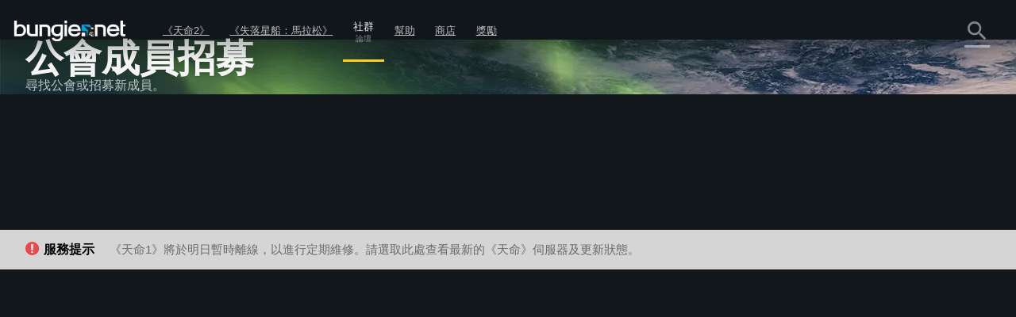

--- FILE ---
content_type: text/javascript; charset=utf-8
request_url: https://www.bungie.net/sharedbundle/utilities?v=dZ56h11PbMF3WIJjUkBCmXbhWtQBklUsWi7t9LvFT7o1
body_size: 25093
content:
function arrayFirstIndexOf(n,t,i){for(var u=n.length,r=0,f=u;r<f;r++)if(t.call(i,n[r]))return r;return-1}function setSelectMenuWidth(){var n=$(".select");n.each(function(){var n=$(this),t=n.width(),i=n.find(".options").width();i>t&&(n.width(t+i),n.find(".options").css("width","100%"))})}var __extends,__awaiter,__generator,removeByAttr,customAlert,customAlert_forActions,mediaLightBox,UtilityOld,Bnet;(function(n){var t;(function(t){var i=function(){function t(){}return t.loadUrl=function(t,i,r,u){u===void 0&&(u=null);var e="useCache"in t?t.useCache:n.Site.PageController.Instance.useCache,f=$.ajax({url:t.url,cache:e,type:"GET",success:i,error:r});return u&&f.done(function(){return u()}),f},t.loadUrlGetElement=function(t,i,r,u){r===void 0&&(r=null);u===void 0&&(u=null);var f=t.elementSelectors,e=typeof f=="string"?[f]:f,o=r?r:function(){return n.Site.PageController.Instance.redirect(t.url)};return this.loadUrl(t,function(n){var f=$(n),r,u;t.changeTitle&&(r=n.match(/<title>(.*)<\/title>/),r&&(u=$("<div/>").html(r[1]).text(),$("title").text(u)));var o=e.map(function(n){return f.find(n)}),s=$(o).map(function(n,t){return $(t).toArray()}),h=$("<div/>").append(s);i(h)},o,u)},t}();t.Ajax=i})(t=n.Utilities||(n.Utilities={}))})(Bnet||(Bnet={})),function(n){var t;(function(n){var t=function(){function n(){}return n.toString=function(t){return n.toTimestamp(t)},n.toTimestamp=function(n,t,i){var e;t===void 0&&(t=7);i===void 0&&(i=null);var r=moment(n),u=r.fromNow(),o=moment(),s=moment.duration(r.diff(o)),f=Math.abs(s.asDays());return f>t&&(e=f>364?"MMM DD, YYYY":"MMM DD",u=r.format(i||e)),u},n.toTimestampFull=function(n){var t=this.timestampToMoment(n).local();return Localizer.Format(Localizer.Time.monthabbrdayyearhourminute,{monthabbr:t.format("MMM"),day:t.format("Do"),hour12:t.format("h"),hour24:t.format("H"),minute:t.format("MM"),ampm:t.format("a"),year:t.format("YYYY")})},n.toTimestampFullCompact=function(n){var t=this.timestampToMoment(n).local();return Localizer.Format(Localizer.Time.compactmonthdayyearhourminute,{monthabbr:t.format("MMM"),month:t.format("M"),day:t.format("D"),hour12:t.format("h"),hour24:t.format("H"),minute:t.format("mm"),ampm:t.format("a"),year:t.format("YYYY")})},n.timeAgo=function(n){var t=this.timestampToMoment(n).local(),i=moment().subtract(7,"days"),r=moment().subtract(365,"days");return t.isBefore(r)?Localizer.Format(Localizer.Time.monthabbrdayyearhourminute,{monthabbr:t.format("MMM"),day:t.format("Do"),hour12:t.format("h"),hour24:t.format("H"),minute:t.format("MM"),ampm:t.format("a"),year:t.format("YYYY")}):t.isBefore(i)?Localizer.Format(Localizer.Time.monthabbrdayhourminute,{monthabbr:t.format("MMM"),day:t.format("Do"),hour12:t.format("h"),hour24:t.format("H"),minute:t.format("MM"),ampm:t.format("a")}):t.fromNow()},n.timestampToMoment=function(n){return moment(n,undefined,"en").locale(Localizer.CurrentCultureName)},n.localizeTimesToCorrectTimezone=function(n){var r=new Date,t=r.getTimezoneOffset(),i=moment.utc(n);return t>0?i.subtract(t,"minutes"):i.add(t,"minutes")},n}();n.DateTime=t})(t=n.Utilities||(n.Utilities={}))}(Bnet||(Bnet={})),function(n){var t;(function(n){var t=function(){function n(){}return n.firstIndexOf=function(n,t){for(var i=0;i<n.length;i++)if(t(n[i]))return i;return-1},n.any=function(n,t){var i=!1;return this.foreach(n,function(n){t(n)&&(i=!0)}),i},n.select=function(n,t){var i=[];return this.foreach(n,function(n){i.push(t(n))}),i},n.where=function(n,t){var i=[];return this.foreach(n,function(n){t(n)&&i.push(n)}),i},n.firstOrDefault=function(n,t){var i=this.where(n,t);return i&&i.length>0?i[0]:null},n.intersection=function(n,t){var i;return n.length>t.length&&(i=[n,t],t=i[0],n=i[1]),n.filter(function(n){return t.indexOf(n)!==-1?!0:!1})},n.foreach=function(n,t){var i,e,r,u,f;if(n instanceof Array)for(i=0,e=n.length;i<e;i++)t(n[i],i);else for(r=0,u=Object.keys(n);r<u.length;r++)f=u[r],n.hasOwnProperty(f)&&t(n[f])},n.unique=function(n){for(var t,r=[],u=[],f=n.length,e=0,i=0;i<f;i++)t=n[i],r.indexOf(t)<0&&(r.push(t),u[e++]=t);return u},n}();n.Enumerable=t})(t=n.Utilities||(n.Utilities={}))}(Bnet||(Bnet={})),function(n){var t;(function(n){var t=function(){function n(){}return n.getOuterHtml=function(n){return n[0].outerHTML},n.placeholderLocFix=function(n){n===void 0&&(n=$("input[data-placeholder]"));n.each(function(n,t){var i=$(t);i.is("[data-placeholder]")&&i.attr("placeholder",i.attr("data-placeholder"))})},n.encodeHTML=function(n){return $("<div />").text(n).html()},n.decodeHTML=function(n){var t=document.createElement("div");return t.innerHTML=n,t.childNodes.length===0?"":t.childNodes[0].nodeValue},n}();n.Html=t})(t=n.Utilities||(n.Utilities={}))}(Bnet||(Bnet={})),function(n){var t;(function(n){var t=function(){function n(){}return n.AddToSystemCalendar=function(t){var i=n.Instance,r=i.GenerateICSString(t);console.log(r);i.DownloadICS(r)},n.GenerateStartEndDateString=function(n){var t=moment(n),i=t.seconds(0).milliseconds(0).toISOString().replace(/\W/g,""),r=t.add(1,"hours").seconds(0).milliseconds(0).toISOString().replace(/\W/g,"");return(i+"/"+r).replace(/000Z/g,"Z")},n.AddGoogleEvent=function(n){window.open("http://www.google.com/calendar/event?action=TEMPLATE&text="+n.title+"&dates="+n.startendString+"&location=location&details="+n.summary+"&trp=false&sprop="+n.calendarLink.url+"&sprop=name:"+n.calendarLink.name)},n.AddYahooEvent=function(){window.open("https://www.google.com/calendar/render?action=TEMPLATE&text=Fireteam&dates=20140127T224000Z&details=For+details,+link+here:+http://www.example.com&sf=true&output=xml")},n.prototype.DownloadICS=function(n){window.open("data:text/calendar;charset=utf8,"+escape(n))},n.prototype.GenerateICSString=function(n){var t=n.start.replace(/000Z/g,"Z"),i=n.start.split("T")[0];return"BEGIN:VCALENDAR\nVERSION:2.0\nMETHOD:PUBLISH\nBEGIN:VEVENT\nSUMMARY:"+n.summary+"\nUID:"+(n.start+n.summary)+"\nDTSTART:"+t+"\nURL:"+n.url+"\nEND:VEVENT\nEND:VCALENDAR"},n.Instance=new n,n}();n.AddToCalendar=t})(t=n.Utilities||(n.Utilities={}))}(Bnet||(Bnet={})),function(n){var t;(function(n){n[n.Backspace=8]="Backspace";n[n.Tab=9]="Tab";n[n.Enter=13]="Enter";n[n.Shift=16]="Shift";n[n.Ctrl=17]="Ctrl";n[n.Alt=18]="Alt";n[n.Escape=27]="Escape";n[n.Space=32]="Space";n[n.LeftArrow=37]="LeftArrow";n[n.UpArrow=38]="UpArrow";n[n.RightArrow=39]="RightArrow";n[n.DownArrow=40]="DownArrow"})(t=n.Key||(n.Key={}))}(Bnet||(Bnet={})),function(n){var t;(function(n){var t=function(){function n(){}return n.delayCallbackAfterInput=function(n,t,i){var r=this;i===void 0&&(i=200);n in this.delays&&clearTimeout(this.delays[n]);this.delays[n]=setTimeout(function(){t();delete r.delays[n]},i)},n.copyStringToClipboard=function(n){var t=document.createElement("input");document.body.appendChild(t);t.value=n;this.selectTextFromInput(t);document.execCommand("copy",!1);t.remove()},n.selectTextFromInput=function(n){var t,i;Modernizr.safari?(t=document.createRange(),t.selectNodeContents(n),i=window.getSelection(),i.removeAllRanges(),i.addRange(t),n.setSelectionRange(0,999999)):n.select()},n.delays={},n}();n.Input=t})(t=n.Utilities||(n.Utilities={}))}(Bnet||(Bnet={})),function(n){var t;(function(t){var i=function(){function t(){}return t.Alert=function(t,i){var u=t,r;return typeof t=="object"&&"errorMessage"in t&&(u=t.errorMessage),r=new n.Modal(i||"alert",u),r.includeCloseButton=!1,r.open(),r},t.Error=function(t){var i=new n.ErrorModal("ErrorModal",t);return i.open(),i},t.Confirm=function(t,i,r,u,f){u===void 0&&(u=function(){});var e=new n.ConfirmationModal(f||"confirm",i,t,r,u);e.open()},t.lockBodyScroll=function(n){var u,r,i;if(n===void 0&&(n=!1),(!Modernizr.mobile||n)&&$("#lock-scroll-scrollbar-offset").length===0){if(u=$(window).scrollTop(),r=$("body").height()>$(window).height(),!r)return;i=this.calculateScrollbarWidth();$("head").append("\n\t\t\t\t\t<style id='lock-scroll-scrollbar-offset'>\n\t\t\t\t\t\thtml.lockBodyScroll body { /* position: fixed; */ overflow: hidden; }\n\t\t\t\t\t\thtml.lockBodyScroll header { padding-right: "+i+"; width: calc(100% - "+i+"); }\n\t\t\t\t\t\thtml.lockBodyScroll #content { padding-right: "+i+"; box-sizing: border-box; }\n\t\t\t\t\t\thtml.lockBodyScroll .bg_top {margin-right: 16px;}\n\t\t\t\t\t<\/style>\n\t\t\t\t")}$("html").addClass("lockBodyScroll");t.lockCount++},t.unlockBodyScroll=function(){t.lockCount>0&&(t.lockCount--,t.lockCount===0&&$("html").removeClass("lockBodyScroll"))},t.calculateScrollbarWidth=function(){var n=$("<div class='modal-measure-scrollbar'/>").prependTo($("body")),t=$("<div class='inner'/>").appendTo(n);return n.width()-t.width()+"px"},t.lockCount=0,t}();t.Modals=i})(t=n.Utilities||(n.Utilities={}))}(Bnet||(Bnet={})),function(n){var t;(function(n){var t,i;(function(n){n[n.None=0]="None";n[n.Video=1]="Video";n[n.Link=2]="Link";n[n.Image=3]="Image"})(t||(t={}));i=function(){function n(){}return n.activityLinks=function(n){var t=n instanceof jQuery?n:$("<div/>").html(n.message),i=t.find("a");return i.each(function(n,t){var i=$(t),r="",f,e,u,o,s;if(i.is("[data-groupId]"))f=i.attr("data-groupId"),r=PageUrls.clanDetail+"/"+f;else if(i.is("[data-groupTopicId]"))r=PageUrls.clanPost+"/Post/"+i.attr("data-groupId")+"/"+i.attr("data-groupTopicId")+"/0/0/1";else if(i.is("[data-topicId]"))r=PageUrls.newPostsPage+"/"+i.attr("data-topicId")+"/0/0/1";else if(i.is("[data-postId]"))r=PageUrls.newPostsPage+"/"+i.attr("data-postId")+"/0/0/1";else if(i.is("[data-ccid]"))r=PageUrls.communityCreationsDetail+"?itemId="+i.attr("data-ccid");else if(i.is("[data-tag]"))e=i.attr("data-tag"),r=PageUrls.newTopicsPage+"/0/"+e;else if(i.is("[data-membershipId]"))u=i.attr("data-membershipId"),r=PageUrls.profilePage+"/"+Globals.BungieMembershipType.BungieNext+"/"+u;else if(i.is("[data-characterId]")){var h=i.attr("data-membershipType"),u=i.attr("data-destinyMembershipId"),c=i.attr("data-characterId");r="/en/Legend/Gear/"+h+"/"+u+"/"+c}else i.is("[data-itemReferenceHash]")?(o=i.attr("data-itemReferenceHash"),r="/en/Armory/Detail?type=item&item="+o):i.is("[data-applicationId]")&&(s=i.attr("data-applicationId"),r="/en/Application/Detail/"+s);i.attr("href",r)}),t},n.messageIsVideo=function(n){var t=this.getAssetLinkFromMessage(n);return t?t.indexOf("<iframe")>=0||t.indexOf("TwitchPlayer.swf")>=0:!1},n.getAssetLinkFromMessage=function(n){var t=n.match(this.UrlRegex);return t&&t.length===1&&t[0].length===n.length?bungieNetPlatform.assetRenderer.renderAsset({path:t[0],width:this.AllowedWidth+"px",fixedRatioHeight:this.AllowedWidth*(9/16)+"px"}):null},n.messageLinks=function(n,i,r,u,f,e){var l="0",h,o,a,s,c,v;return f&&(l=f.membershipId),h=n.match(this.UrlRegex),o=this.getAssetLinkFromMessage(n),o&&(a=$(o).attr({target:"_blank",rel:"noreferrer"}),o=a[0].outerHTML),o?(s=t.None,o.indexOf("<iframe")>=0||o.indexOf("TwitchPlayer.swf")>=0?s=t.Video:o.indexOf("<a")>=0?s=t.Link:o.indexOf("<img")>=0&&(s=t.Image),c=!0,u?c=!1:(f&&f.context.isFollowing||r!=null&&l===r)&&(c=!1),c?e?(v=t[s].toLowerCase(),n='<div class="post_urlLinkOrImage '+v+'">\n\t\t\t\t\t\t\t\t\t\t<a title="'+Localizer.Actions.clicktoenlarge+'">'+o+'<\/a>\n\t\t\t\t\t\t\t\t\t\t<a class="btn_hideImage ir" data-messageId="'+i+'">\n\t\t\t\t\t\t\t\t\t\t\t<span>X<\/span>\n\t\t\t\t\t\t\t\t\t\t<\/a>\n\t\t\t\t\t\t\t\t\t<\/div>'):s===t.Image?n=Localizer.Format(Localizer.Forums.viewatownriskimage,{0:s,1:PageUrls.termsOfUse}):s===t.Video&&(n='<div class="simple-video">'+Localizer.Format(Localizer.Forums.StrongViewVideoAtYour,{termsLink:PageUrls.termsOfUse,videoLink:h[0]})+"<\/div>"):n=o):h&&h.length>1&&(n=n.replace(this.UrlRegex,'<a class="externalLink" target="_blank" rel="noreferrer" href="$1">$1<\/a>')),n},Object.defineProperty(n,"bbCodes",{get:function(){return{quoteRegex:new RegExp("\\[quote\\]((?:(?!\\[quote\\])[^](?!\\[quote\\]))*?)\\[\\/quote\\]","gi"),boldRegex:/\[b\]([\s\S]+?)\[\/b\]/gi,underlineRegex:/\[u\]([\s\S]+?)\[\/u\]/gi,italicsRegex:/\[i\]([\s\S]+?)\[\/i\]/gi,spoilerRegex:/\[spoiler\]([\s\S]+?)\[\/spoiler\]/gi,urlRegex:/\[url\](\/[^\s'"<>\[]*?)\[\/url\]/gi,namedUrlRegex:/\[url\=(\/[^\s'"<>\[]*?)\]((?!.*?\[spoiler\])?[\s\S]+?)\[\/url\]/gi,externalUrlRegex:/\[url\](https?:\/\/[^\s'"<>\[]+?)\[\/url\]/gi,externalNamedUrlRegex:/\[url\=(https?:\/\/[^\s'"<>\[]+?)\]((?!.*?\[spoiler\])?[\s\S]+?)\[\/url\]/gi,googleUrlRegex:/\[google\]([\s\S]+?)\[\/google]/gi,newlineRegex:/\r?\n/gi,armory:/\[armory\]([^'"<>\[]+?)\[\/armory]/gi}},enumerable:!0,configurable:!0}),n.bbCodesReverse=function(n){var t=$("<div/>").html(n),i,r;return t.find("blockquote").each(function(n,i){var r=$(i);t.find(i).replaceWith("[quote]"+r.text()+"[/quote]")}),t.find("strong").each(function(n,i){var r=$(i);t.find(i).replaceWith("[b]"+r.text()+"[/b]")}),t.find("span.underline").each(function(n,i){var r=$(i);t.find(i).replaceWith("[u]"+r.text()+"[/u]")}),t.find("em").each(function(n,i){var r=$(i);t.find(i).replaceWith("[i]"+r.text()+"[/i]")}),t.find("div.spoiler").each(function(n,i){var r=$(i);t.find(i).replaceWith("[spoiler]"+r.text()+"[/spoiler]")}),t.find("br").each(function(n,i){t.find(i).replaceWith("\n")}),t.find("a").each(function(n,i){var r=$(i);t.find(i).replaceWith("[url="+r.attr("href")+"]"+r.text()+"[/url]")}),t.find("a.armoryLink").each(function(n,i){var r=$(i);t.find(i).replaceWith("[armory]"+r.text()+"[/armory]")}),i=t.find(".post_body"),r=i.length,r>1?"":r>0?i.html():t.html()},n.parseBBCode=function(n,t,i,r,u){var f,e,c,o,s,h;if(r===void 0&&(r=[]),u===void 0&&(u=!1),n){if(f=n,t&&r.indexOf(this.bbCodes.newlineRegex)===-1&&(f=f.replace(this.bbCodes.newlineRegex,"<br />")),e="",u&&(e='target="_blank"'),f=f.replace(/'/gi,"&#39;"),r.indexOf(this.bbCodes.quoteRegex)===-1)if(Modernizr.ie)f=f.replace(/\[quote\]/gi,"<blockquote>"),f=f.replace(/\[\/quote\]/gi,"<\/blockquote>");else{for(c=7,o=0;o<c-1;o++)f=f.replace(this.bbCodes.quoteRegex,"<blockquote>$1<\/blockquote>");for(s=f.match(/\[quote\]/gi),s&&(h=s.length),o=0;o<h;o++)f=o+1===h?f.replace(this.bbCodes.quoteRegex,"<blockquote>$1<\/blockquote>"):f.replace(this.bbCodes.quoteRegex,"$1")}return r.indexOf(this.bbCodes.boldRegex)===-1&&(f=f.replace(this.bbCodes.boldRegex,"<strong>$1<\/strong>")),r.indexOf(this.bbCodes.underlineRegex)===-1&&(f=f.replace(this.bbCodes.underlineRegex,"<span class='underline'>$1<\/span>")),r.indexOf(this.bbCodes.italicsRegex)===-1&&(f=f.replace(this.bbCodes.italicsRegex,"<em>$1<\/em>")),r.indexOf(this.bbCodes.armory)===-1&&(f=f.replace(this.bbCodes.armory,'<a href="/'+Localizer.CurrentCultureName+'/Search?query=$1&type=Items" class="armoryLink" '+e+'><i class="fa-th-list fa"><\/i>&nbsp;$1<\/a>')),i&&(f=bungieNetPlatform.tagHelper.injectSpans(f)),r.indexOf(this.bbCodes.urlRegex)===-1&&(f=f.replace(this.bbCodes.urlRegex,'<a href="'+PageUrls.root+'$1" rel="nofollow noopener" class="bungieLink" '+e+">$1<\/a>")),r.indexOf(this.bbCodes.namedUrlRegex)===-1&&(f=f.replace(this.bbCodes.namedUrlRegex,'<a href="'+PageUrls.root+'$1" rel="nofollow noopener" class="bungieLink" '+e+">$2<\/a>")),r.indexOf(this.bbCodes.externalUrlRegex)===-1&&(f=f.replace(/(\[url\](?!http))/gi,"$1http://"),f=f.replace(this.bbCodes.externalUrlRegex,'<a href="$1" rel="nofollow noopener" class="externalLink" '+e+">$1<\/a>")),r.indexOf(this.bbCodes.externalNamedUrlRegex)===-1&&(f=f.replace(this.bbCodes.externalNamedUrlRegex,'<a href="$1" rel="nofollow noopener" class="externalLink" '+e+">$2<\/a>")),r.indexOf(this.bbCodes.googleUrlRegex)===-1&&(f=f.replace(this.bbCodes.googleUrlRegex,'<a href="http://www.google.com/#q=$1" rel="nofollow noopener" class="externalLink" '+e+">$1<\/a>")),r.indexOf(this.bbCodes.spoilerRegex)===-1&&(f=f.replace(this.bbCodes.spoilerRegex,'<div class="spoiler contentHide">$1<\/div>')),f.replace(/&#39;/gi,"'")}return n},n.UrlRegex=/(https?:\/\/[^\s]+)/g,n.AllowedWidth=400,n}();n.Parse=i})(t=n.Utilities||(n.Utilities={}))}(Bnet||(Bnet={})),function(n){var t;(function(n){var t=function(){function t(){}return t.showServerError=function(n,t){return n.messageData!==undefined&&n.messageData.ValidationFieldName!==undefined?this.renderServerValidationMessage(n,t):!1},t.renderServerValidationMessage=function(t,i){var r,u;return i!==undefined&&i.length>0&&(r=i.find(function(n){return n.property.toLowerCase()===t.messageData.ValidationFieldName.toLowerCase()}),r)?(u={isError:!0,customMessage:t.errorMessage,element:r.element,type:n.ValidationTypes.custom},n.Validation.renderErrors([u]),!0):!1},t}();n.ServerValidation=t})(t=n.Utilities||(n.Utilities={}))}(Bnet||(Bnet={}));__extends=this&&this.__extends||function(){var n=function(t,i){return n=Object.setPrototypeOf||{__proto__:[]}instanceof Array&&function(n,t){n.__proto__=t}||function(n,t){for(var i in t)t.hasOwnProperty(i)&&(n[i]=t[i])},n(t,i)};return function(t,i){function r(){this.constructor=t}n(t,i);t.prototype=i===null?Object.create(i):(r.prototype=i.prototype,new r)}}(),function(n){var t;(function(t){var i=function(){function t(){}return t.getItem=function(t){try{return this.facility.getItem(t)}catch(i){n.error(i)}return null},t.key=function(t){try{return this.facility.key(t)}catch(i){n.error(i)}return null},t.setItem=function(t,i){try{return this.facility.setItem(t,i),!0}catch(r){n.error(r)}return!1},t.removeItem=function(t){try{return this.facility.removeItem(t),!0}catch(i){n.error(i)}return!1},t.clear=function(){try{return this.facility.clear(),!0}catch(t){n.error(t)}return!1},t.facility=null,t}(),u=function(n){function t(){return n!==null&&n.apply(this,arguments)||this}return __extends(t,n),t.facility=localStorage,t}(i),r;t.LocalStorage=u;r=function(n){function t(){return n!==null&&n.apply(this,arguments)||this}return __extends(t,n),t.facility=sessionStorage,t}(i);t.SessionStorage=r})(t=n.Utilities||(n.Utilities={}))}(Bnet||(Bnet={})),function(n){var t;(function(n){n[n.None=0]="None";n[n.IgnoreDiacritics=1]="IgnoreDiacritics";n[n.IgnoreCase=2]="IgnoreCase"})(t=n.StringCompareOptions||(n.StringCompareOptions={}))}(Bnet||(Bnet={})),function(n){var t;(function(t){var r=function(){function t(){}return t.htmlEncode=function(n){var t=document.createElement("a").appendChild(document.createTextNode(n)).parentNode,i=t;return i.innerHTML},t.startsWith=function(t,i,r){r===void 0&&(r=n.StringCompareOptions.None);var u=this.prepareStringWithOptions(t,r),f=this.prepareStringWithOptions(i,r);return u.startsWith(f)},t.contains=function(t,i,r){r===void 0&&(r=n.StringCompareOptions.None);var u=this.prepareStringWithOptions(t,r),f=this.prepareStringWithOptions(i,r);return u.indexOf(f)>-1},t.equals=function(t,i,r){r===void 0&&(r=n.StringCompareOptions.None);var u=this.prepareStringWithOptions(t,r),f=this.prepareStringWithOptions(i,r);return u===f},t.prepareStringWithOptions=function(t,i){var r=t;return i&n.StringCompareOptions.IgnoreDiacritics&&(r=this.removeDiacritics(r)),i&n.StringCompareOptions.IgnoreCase&&(r=r.toLowerCase()),r},t.removeDiacritics=function(n){for(var t=n.split(""),r=t.length-1,f=!1,u;r>=0;r--)u=t[r],i.Map.hasOwnProperty(u)&&(t[r]=i.Map[u],f=!0);return f&&(n=t.join("")),n},t.isNullOrWhiteSpace=function(n){return $.trim(n)===""},t.GenerateGuid=function(){return([1e7]+-1e3+-4e3+-8e3+-1e11).replace(/[018]/g,function(n){return(n^crypto.getRandomValues(new Uint8Array(1))[0]&15>>n/4).toString(16)})},t}(),i;t.String=r;i=function(){function n(){}return n.Map={"Ⓐ":"A","Ａ":"A","À":"A","Á":"A","Â":"A","Ầ":"A","Ấ":"A","Ẫ":"A","Ẩ":"A","Ã":"A","Ā":"A","Ă":"A","Ằ":"A","Ắ":"A","Ẵ":"A","Ẳ":"A","Ȧ":"A","Ǡ":"A","Ä":"A","Ǟ":"A","Ả":"A","Å":"A","Ǻ":"A","Ǎ":"A","Ȁ":"A","Ȃ":"A","Ạ":"A","Ậ":"A","Ặ":"A","Ḁ":"A","Ą":"A","Ⱥ":"A","Ɐ":"A","Ꜳ":"AA","Æ":"AE","Ǽ":"AE","Ǣ":"AE","Ꜵ":"AO","Ꜷ":"AU","Ꜹ":"AV","Ꜻ":"AV","Ꜽ":"AY","Ⓑ":"B","Ｂ":"B","Ḃ":"B","Ḅ":"B","Ḇ":"B","Ƀ":"B","Ƃ":"B","Ɓ":"B","Ⓒ":"C","Ｃ":"C","Ć":"C","Ĉ":"C","Ċ":"C","Č":"C","Ç":"C","Ḉ":"C","Ƈ":"C","Ȼ":"C","Ꜿ":"C","Ⓓ":"D","Ｄ":"D","Ḋ":"D","Ď":"D","Ḍ":"D","Ḑ":"D","Ḓ":"D","Ḏ":"D","Đ":"D","Ƌ":"D","Ɗ":"D","Ɖ":"D","Ꝺ":"D","Ǳ":"DZ","Ǆ":"DZ","ǲ":"Dz","ǅ":"Dz","Ⓔ":"E","Ｅ":"E","È":"E","É":"E","Ê":"E","Ề":"E","Ế":"E","Ễ":"E","Ể":"E","Ẽ":"E","Ē":"E","Ḕ":"E","Ḗ":"E","Ĕ":"E","Ė":"E","Ë":"E","Ẻ":"E","Ě":"E","Ȅ":"E","Ȇ":"E","Ẹ":"E","Ệ":"E","Ȩ":"E","Ḝ":"E","Ę":"E","Ḙ":"E","Ḛ":"E","Ɛ":"E","Ǝ":"E","Ⓕ":"F","Ｆ":"F","Ḟ":"F","Ƒ":"F","Ꝼ":"F","Ⓖ":"G","Ｇ":"G","Ǵ":"G","Ĝ":"G","Ḡ":"G","Ğ":"G","Ġ":"G","Ǧ":"G","Ģ":"G","Ǥ":"G","Ɠ":"G","Ꞡ":"G","Ᵹ":"G","Ꝿ":"G","Ⓗ":"H","Ｈ":"H","Ĥ":"H","Ḣ":"H","Ḧ":"H","Ȟ":"H","Ḥ":"H","Ḩ":"H","Ḫ":"H","Ħ":"H","Ⱨ":"H","Ⱶ":"H","Ɥ":"H","Ⓘ":"I","Ｉ":"I","Ì":"I","Í":"I","Î":"I","Ĩ":"I","Ī":"I","Ĭ":"I","İ":"I","Ï":"I","Ḯ":"I","Ỉ":"I","Ǐ":"I","Ȉ":"I","Ȋ":"I","Ị":"I","Į":"I","Ḭ":"I","Ɨ":"I","Ⓙ":"J","Ｊ":"J","Ĵ":"J","Ɉ":"J","Ⓚ":"K","Ｋ":"K","Ḱ":"K","Ǩ":"K","Ḳ":"K","Ķ":"K","Ḵ":"K","Ƙ":"K","Ⱪ":"K","Ꝁ":"K","Ꝃ":"K","Ꝅ":"K","Ꞣ":"K","Ⓛ":"L","Ｌ":"L","Ŀ":"L","Ĺ":"L","Ľ":"L","Ḷ":"L","Ḹ":"L","Ļ":"L","Ḽ":"L","Ḻ":"L","Ł":"L","Ƚ":"L","Ɫ":"L","Ⱡ":"L","Ꝉ":"L","Ꝇ":"L","Ꞁ":"L","Ǉ":"LJ","ǈ":"Lj","Ⓜ":"M","Ｍ":"M","Ḿ":"M","Ṁ":"M","Ṃ":"M","Ɱ":"M","Ɯ":"M","Ⓝ":"N","Ｎ":"N","Ǹ":"N","Ń":"N","Ñ":"N","Ṅ":"N","Ň":"N","Ṇ":"N","Ņ":"N","Ṋ":"N","Ṉ":"N","Ƞ":"N","Ɲ":"N","Ꞑ":"N","Ꞥ":"N","Ǌ":"NJ","ǋ":"Nj","Ⓞ":"O","Ｏ":"O","Ò":"O","Ó":"O","Ô":"O","Ồ":"O","Ố":"O","Ỗ":"O","Ổ":"O","Õ":"O","Ṍ":"O","Ȭ":"O","Ṏ":"O","Ō":"O","Ṑ":"O","Ṓ":"O","Ŏ":"O","Ȯ":"O","Ȱ":"O","Ö":"O","Ȫ":"O","Ỏ":"O","Ő":"O","Ǒ":"O","Ȍ":"O","Ȏ":"O","Ơ":"O","Ờ":"O","Ớ":"O","Ỡ":"O","Ở":"O","Ợ":"O","Ọ":"O","Ộ":"O","Ǫ":"O","Ǭ":"O","Ø":"O","Ǿ":"O","Ɔ":"O","Ɵ":"O","Ꝋ":"O","Ꝍ":"O","Œ":"OE","Ƣ":"OI","Ꝏ":"OO","Ȣ":"OU","Ⓟ":"P","Ｐ":"P","Ṕ":"P","Ṗ":"P","Ƥ":"P","Ᵽ":"P","Ꝑ":"P","Ꝓ":"P","Ꝕ":"P","Ⓠ":"Q","Ｑ":"Q","Ꝗ":"Q","Ꝙ":"Q","Ɋ":"Q","Ⓡ":"R","Ｒ":"R","Ŕ":"R","Ṙ":"R","Ř":"R","Ȑ":"R","Ȓ":"R","Ṛ":"R","Ṝ":"R","Ŗ":"R","Ṟ":"R","Ɍ":"R","Ɽ":"R","Ꝛ":"R","Ꞧ":"R","Ꞃ":"R","Ⓢ":"S","Ｓ":"S","Ś":"S","Ṥ":"S","Ŝ":"S","Ṡ":"S","Š":"S","Ṧ":"S","Ṣ":"S","Ṩ":"S","Ș":"S","Ş":"S","Ȿ":"S","Ꞩ":"S","Ꞅ":"S","ẞ":"SS","Ⓣ":"T","Ｔ":"T","Ṫ":"T","Ť":"T","Ṭ":"T","Ț":"T","Ţ":"T","Ṱ":"T","Ṯ":"T","Ŧ":"T","Ƭ":"T","Ʈ":"T","Ⱦ":"T","Ꞇ":"T","Ꜩ":"TZ","Ⓤ":"U","Ｕ":"U","Ù":"U","Ú":"U","Û":"U","Ũ":"U","Ṹ":"U","Ū":"U","Ṻ":"U","Ŭ":"U","Ü":"U","Ǜ":"U","Ǘ":"U","Ǖ":"U","Ǚ":"U","Ủ":"U","Ů":"U","Ű":"U","Ǔ":"U","Ȕ":"U","Ȗ":"U","Ư":"U","Ừ":"U","Ứ":"U","Ữ":"U","Ử":"U","Ự":"U","Ụ":"U","Ṳ":"U","Ų":"U","Ṷ":"U","Ṵ":"U","Ʉ":"U","Ⓥ":"V","Ｖ":"V","Ṽ":"V","Ṿ":"V","Ʋ":"V","Ꝟ":"V","Ʌ":"V","Ꝡ":"VY","Ⓦ":"W","Ｗ":"W","Ẁ":"W","Ẃ":"W","Ŵ":"W","Ẇ":"W","Ẅ":"W","Ẉ":"W","Ⱳ":"W","Ⓧ":"X","Ｘ":"X","Ẋ":"X","Ẍ":"X","Ⓨ":"Y","Ｙ":"Y","Ỳ":"Y","Ý":"Y","Ŷ":"Y","Ỹ":"Y","Ȳ":"Y","Ẏ":"Y","Ÿ":"Y","Ỷ":"Y","Ỵ":"Y","Ƴ":"Y","Ɏ":"Y","Ỿ":"Y","Ⓩ":"Z","Ｚ":"Z","Ź":"Z","Ẑ":"Z","Ż":"Z","Ž":"Z","Ẓ":"Z","Ẕ":"Z","Ƶ":"Z","Ȥ":"Z","Ɀ":"Z","Ⱬ":"Z","Ꝣ":"Z","ⓐ":"a","ａ":"a","ẚ":"a","à":"a","á":"a","â":"a","ầ":"a","ấ":"a","ẫ":"a","ẩ":"a","ã":"a","ā":"a","ă":"a","ằ":"a","ắ":"a","ẵ":"a","ẳ":"a","ȧ":"a","ǡ":"a","ä":"a","ǟ":"a","ả":"a","å":"a","ǻ":"a","ǎ":"a","ȁ":"a","ȃ":"a","ạ":"a","ậ":"a","ặ":"a","ḁ":"a","ą":"a","ⱥ":"a","ɐ":"a","ꜳ":"aa","æ":"ae","ǽ":"ae","ǣ":"ae","ꜵ":"ao","ꜷ":"au","ꜹ":"av","ꜻ":"av","ꜽ":"ay","ⓑ":"b","ｂ":"b","ḃ":"b","ḅ":"b","ḇ":"b","ƀ":"b","ƃ":"b","ɓ":"b","ⓒ":"c","ｃ":"c","ć":"c","ĉ":"c","ċ":"c","č":"c","ç":"c","ḉ":"c","ƈ":"c","ȼ":"c","ꜿ":"c","ↄ":"c","ⓓ":"d","ｄ":"d","ḋ":"d","ď":"d","ḍ":"d","ḑ":"d","ḓ":"d","ḏ":"d","đ":"d","ƌ":"d","ɖ":"d","ɗ":"d","ꝺ":"d","ǳ":"dz","ǆ":"dz","ⓔ":"e","ｅ":"e","è":"e","é":"e","ê":"e","ề":"e","ế":"e","ễ":"e","ể":"e","ẽ":"e","ē":"e","ḕ":"e","ḗ":"e","ĕ":"e","ė":"e","ë":"e","ẻ":"e","ě":"e","ȅ":"e","ȇ":"e","ẹ":"e","ệ":"e","ȩ":"e","ḝ":"e","ę":"e","ḙ":"e","ḛ":"e","ɇ":"e","ɛ":"e","ǝ":"e","ⓕ":"f","ｆ":"f","ḟ":"f","ƒ":"f","ꝼ":"f","ⓖ":"g","ｇ":"g","ǵ":"g","ĝ":"g","ḡ":"g","ğ":"g","ġ":"g","ǧ":"g","ģ":"g","ǥ":"g","ɠ":"g","ꞡ":"g","ᵹ":"g","ꝿ":"g","ⓗ":"h","ｈ":"h","ĥ":"h","ḣ":"h","ḧ":"h","ȟ":"h","ḥ":"h","ḩ":"h","ḫ":"h","ẖ":"h","ħ":"h","ⱨ":"h","ⱶ":"h","ɥ":"h","ƕ":"hv","ⓘ":"i","ｉ":"i","ì":"i","í":"i","î":"i","ĩ":"i","ī":"i","ĭ":"i","ï":"i","ḯ":"i","ỉ":"i","ǐ":"i","ȉ":"i","ȋ":"i","ị":"i","į":"i","ḭ":"i","ɨ":"i","ı":"i","ⓙ":"j","ｊ":"j","ĵ":"j","ǰ":"j","ɉ":"j","ⓚ":"k","ｋ":"k","ḱ":"k","ǩ":"k","ḳ":"k","ķ":"k","ḵ":"k","ƙ":"k","ⱪ":"k","ꝁ":"k","ꝃ":"k","ꝅ":"k","ꞣ":"k","ⓛ":"l","ｌ":"l","ŀ":"l","ĺ":"l","ľ":"l","ḷ":"l","ḹ":"l","ļ":"l","ḽ":"l","ḻ":"l","ł":"l","ƚ":"l","ɫ":"l","ⱡ":"l","ꝉ":"l","ꞁ":"l","ꝇ":"l","ǉ":"lj","ⓜ":"m","ｍ":"m","ḿ":"m","ṁ":"m","ṃ":"m","ɱ":"m","ɯ":"m","ⓝ":"n","ｎ":"n","ǹ":"n","ń":"n","ñ":"n","ṅ":"n","ň":"n","ṇ":"n","ņ":"n","ṋ":"n","ṉ":"n","ƞ":"n","ɲ":"n","ŉ":"n","ꞑ":"n","ꞥ":"n","ǌ":"nj","ⓞ":"o","ｏ":"o","ò":"o","ó":"o","ô":"o","ồ":"o","ố":"o","ỗ":"o","ổ":"o","õ":"o","ṍ":"o","ȭ":"o","ṏ":"o","ō":"o","ṑ":"o","ṓ":"o","ŏ":"o","ȯ":"o","ȱ":"o","ö":"o","ȫ":"o","ỏ":"o","ő":"o","ǒ":"o","ȍ":"o","ȏ":"o","ơ":"o","ờ":"o","ớ":"o","ỡ":"o","ở":"o","ợ":"o","ọ":"o","ộ":"o","ǫ":"o","ǭ":"o","ø":"o","ǿ":"o","ɔ":"o","ꝋ":"o","ꝍ":"o","ɵ":"o","œ":"oe","ɶ":"oe","ƣ":"oi","ȣ":"ou","ꝏ":"oo","ⓟ":"p","ｐ":"p","ṕ":"p","ṗ":"p","ƥ":"p","ᵽ":"p","ꝑ":"p","ꝓ":"p","ꝕ":"p","ⓠ":"q","ｑ":"q","ɋ":"q","ꝗ":"q","ꝙ":"q","ⓡ":"r","ｒ":"r","ŕ":"r","ṙ":"r","ř":"r","ȑ":"r","ȓ":"r","ṛ":"r","ṝ":"r","ŗ":"r","ṟ":"r","ɍ":"r","ɽ":"r","ꝛ":"r","ꞧ":"r","ꞃ":"r","ⓢ":"s","ｓ":"s","ś":"s","ṥ":"s","ŝ":"s","ṡ":"s","š":"s","ṧ":"s","ṣ":"s","ṩ":"s","ș":"s","ş":"s","ȿ":"s","ꞩ":"s","ꞅ":"s","ſ":"s","ẛ":"s","ß":"ss","ⓣ":"t","ｔ":"t","ṫ":"t","ẗ":"t","ť":"t","ṭ":"t","ț":"t","ţ":"t","ṱ":"t","ṯ":"t","ŧ":"t","ƭ":"t","ʈ":"t","ⱦ":"t","ꞇ":"t","ꜩ":"tz","ⓤ":"u","ｕ":"u","ù":"u","ú":"u","û":"u","ũ":"u","ṹ":"u","ū":"u","ṻ":"u","ŭ":"u","ü":"u","ǜ":"u","ǘ":"u","ǖ":"u","ǚ":"u","ủ":"u","ů":"u","ű":"u","ǔ":"u","ȕ":"u","ȗ":"u","ư":"u","ừ":"u","ứ":"u","ữ":"u","ử":"u","ự":"u","ụ":"u","ṳ":"u","ų":"u","ṷ":"u","ṵ":"u","ʉ":"u","ⓥ":"v","ｖ":"v","ṽ":"v","ṿ":"v","ʋ":"v","ꝟ":"v","ʌ":"v","ꝡ":"vy","ⓦ":"w","ｗ":"w","ẁ":"w","ẃ":"w","ŵ":"w","ẇ":"w","ẅ":"w","ẘ":"w","ẉ":"w","ⱳ":"w","ⓧ":"x","ｘ":"x","ẋ":"x","ẍ":"x","ⓨ":"y","ｙ":"y","ỳ":"y","ý":"y","ŷ":"y","ỹ":"y","ȳ":"y","ẏ":"y","ÿ":"y","ỷ":"y","ẙ":"y","ỵ":"y","ƴ":"y","ɏ":"y","ỿ":"y","ⓩ":"z","ｚ":"z","ź":"z","ẑ":"z","ż":"z","ž":"z","ẓ":"z","ẕ":"z","ƶ":"z","ȥ":"z","ɀ":"z","ⱬ":"z","ꝣ":"z","０":"0","₀":"0","⓪":"0","⁰":"0","¹":"1","⑴":"1","₁":"1","❶":"1","⓵":"1","⒈":"1","①":"1","１":"1","²":"2","❷":"2","⑵":"2","２":"2","₂":"2","⓶":"2","②":"2","⒉":"2","³":"3","３":"3","⒊":"3","⑶":"3","₃":"3","❸":"3","⓷":"3","③":"3","⓸":"4","④":"4","⒋":"4","４":"4","⁴":"4","₄":"4","❹":"4","⑷":"4","⒌":"5","₅":"5","⓹":"5","⑸":"5","❺":"5","⑤":"5","５":"5","⁵":"5","⑹":"6","⁶":"6","６":"6","❻":"6","₆":"6","⑥":"6","⓺":"6","⒍":"6","７":"7","⁷":"7","❼":"7","⓻":"7","⒎":"7","₇":"7","⑺":"7","⑦":"7","⑧":"8","⒏":"8","⓼":"8","⑻":"8","⁸":"8","８":"8","❽":"8","₈":"8","⓽":"9","９":"9","⒐":"9","❾":"9","⑼":"9","₉":"9","⑨":"9","⁹":"9"},n}()})(t=n.Utilities||(n.Utilities={}))}(Bnet||(Bnet={})),function(n){var t;(function(n){var t=function(){function n(){}return n.getQueryStringValue=function(n,t,i){t===void 0&&(t="?");i===void 0&&(i="");var r=this.getObjectFromQueryString(undefined,t);return n in r?r[n]:i},n.getObjectFromQueryString=function(n,t){var i,r;n===void 0&&(n=window.location.search);t===void 0&&(t="?");t==="#"&&(n=window.location.hash.replace("#!","#"));var e=n.split(t).pop(),o=e.split("&"),u={};for(i=0,r=o;i<r.length;i++){var s=r[i],f=s.split("="),h=f[0],c=f[1];u[h]=c}return u},n.createQueryFromObject=function(n,t){var r,i,f,u,e;t===void 0&&(t="?");r="";for(i in n)n.hasOwnProperty(i)&&i!==""&&(f=n[i],u=r.length===0?t:"&",n[i]!==""?(e=i+"="+f,r+=""+u+e):r+=""+u+i);return r},n.getUrlWithReplacementQuery=function(n,t,i){i===void 0&&(i="?");var r={};return r[n]=t,window.location.pathname+this.extendQuery(r,undefined,i)},n.extendQuery=function(n,t,i){t===void 0&&(t=window.location.search);i===void 0&&(i="?");var r=this.getObjectFromQueryString(t,i),u=$.extend({},r,n);return this.createQueryFromObject(u,i)},n.getPathAndQuery=function(){return""+location.pathname+location.search},n.urlToAnchorElement=function(n){if(typeof n=="string"){var t=$("<a/>").attr("href",n);return t[0]}return n},n.youtubeUrlToIframe=function(n,t){var c,e,l,f,r,s,h;if(t===void 0&&(t={}),c={width:"auto",height:"auto",disableAutoplay:!1},t=$.extend({},c,t),e="",!n.match(/(youtube\.com|youtu\.be)/i))return"";if(n.toLowerCase().indexOf("playlist")===-1){var i=n,u=0,o={};i=n.indexOf("v=")>-1?n.replace(/^((?:https?:\/\/)?(?:(?:www|m)\.)?)(youtube\.com|youtu\.be)[\s\S]*?v=([0-9A-Za-z\_\-]+)((&[\s\S]+)|$)/i,"$1youtube.com/embed/$3"):n.replace(/^((?:https?:\/\/)?(?:(?:www|m)\.)?)(youtube\.com|youtu\.be)[\s\S]*\/([0-9A-Za-z\_\-]+)((&[\s\S]+)|$)/i,"$1youtube.com/embed/$3");i=i.replace("/m.","/www.");i.indexOf("?")>-1&&(o=Utility.parseQueryString(i),l=i.split("?"),i=l[0]);(n.indexOf("#t=")>-1||n.indexOf("?t=")>-1)&&(f=n.match(/[#|\?]t=((\d+m)?(\d+[s]?)?)/i),r=f.toString(),f.length>1&&(r=f[0].split("=")[1]),s=r.match("m")?r.split("m")[0]:"0",h=s.length?r.split("m")[1].split("s")[0]:r.split("s")[0],u=Number(s)*60+Number(h?h:0));typeof o.start!="undefined"&&(u=o.start);window.location.protocol.indexOf("https")>-1&&i.indexOf("https")===-1&&(i=i.replace("http","https"));u&&(i=i+"?start="+u);var v=t.width==="auto"?"":"width='"+t.width+"' ",y=t.height==="auto"?"":"height='"+t.height+"' ",p=u?"&":"?",a="1";t.disableAutoplay&&(a="0");e="<iframe class='youtube-player' type='text/html' "+v+y+" src='"+i+p+"wmode=transparent&rel=0&fs=1&autoplay="+a+"' frameborder='0' allowfullscreen><\/iframe>"}return e},n.correctExternalLinks=function(t,i){var u,r;return i===void 0&&(i=!1),u="",i&&(u='target="_blank"'),r="",typeof t!="undefined"&&(r=t.replace(n.linkRegex,'$1<a href="$2" rel="nofollow noopener" class="externalLink">$2<\/a>'),r=r.replace(n.linkFineRegex,'$1<a href="$2" rel="nofollow noopener" class="externalLink" '+u+">$2<\/a>")),r},n.linkRegex=new RegExp(/([\s\(\>]|^|>)((http|https)\:\/\/([^\s\<\[]*))((?=[\,\.\!\:\;\-\"\)]([\s\<]|$)))/gi),n.linkFineRegex=new RegExp(/([\s]|^|>)((http|https)\:\/\/([^\"\s\<]*))/gi),n}();n.Url=t})(t=n.Utilities||(n.Utilities={}))}(Bnet||(Bnet={}));__awaiter=this&&this.__awaiter||function(n,t,i,r){return new(i||(i=Promise))(function(u,f){function o(n){try{e(r.next(n))}catch(t){f(t)}}function s(n){try{e(r["throw"](n))}catch(t){f(t)}}function e(n){n.done?u(n.value):new i(function(t){t(n.value)}).then(o,s)}e((r=r.apply(n,t||[])).next())})};__generator=this&&this.__generator||function(n,t){function o(n){return function(t){return s([n,t])}}function s(e){if(f)throw new TypeError("Generator is already executing.");while(r)try{if(f=1,u&&(i=e[0]&2?u["return"]:e[0]?u["throw"]||((i=u["return"])&&i.call(u),0):u.next)&&!(i=i.call(u,e[1])).done)return i;(u=0,i)&&(e=[e[0]&2,i.value]);switch(e[0]){case 0:case 1:i=e;break;case 4:return r.label++,{value:e[1],done:!1};case 5:r.label++;u=e[1];e=[0];continue;case 7:e=r.ops.pop();r.trys.pop();continue;default:if(!(i=r.trys,i=i.length>0&&i[i.length-1])&&(e[0]===6||e[0]===2)){r=0;continue}if(e[0]===3&&(!i||e[1]>i[0]&&e[1]<i[3])){r.label=e[1];break}if(e[0]===6&&r.label<i[1]){r.label=i[1];i=e;break}if(i&&r.label<i[2]){r.label=i[2];r.ops.push(e);break}i[2]&&r.ops.pop();r.trys.pop();continue}e=t.call(n,r)}catch(o){e=[6,o];u=0}finally{f=i=0}if(e[0]&5)throw e[1];return{value:e[0]?e[1]:void 0,done:!0}}var r={label:0,sent:function(){if(i[0]&1)throw i[1];return i[1]},trys:[],ops:[]},f,u,i,e;return e={next:o(0),"throw":o(1),"return":o(2)},typeof Symbol=="function"&&(e[Symbol.iterator]=function(){return this}),e},function(n){var t;(function(t){var i,r;(function(n){n[n.Invalid=0]="Invalid";n[n.Expired=1]="Expired";n[n.Current=2]="Current"})(i=t.CookieConsentValidity||(t.CookieConsentValidity={}));r=function(){function r(){}return Object.defineProperty(r,"isAuthenticated",{get:function(){return this.loggedInUserBnetMembershipId!=="0"},enumerable:!0,configurable:!0}),Object.defineProperty(r,"loggedInUserBnetMembershipId",{get:function(){var n=Cookies.Get(ServerVars.WebMembershipCookieName);return n!=null?n:"0"},enumerable:!0,configurable:!0}),Object.defineProperty(r,"onPageBungieNetMembershipId",{get:function(){var t="0";return n.Site.OnPageUser.MembershipData.bungieNetUser&&(t=n.Site.OnPageUser.MembershipData.bungieNetUser.membershipId),t},enumerable:!0,configurable:!0}),r.muteUser=function(n,t){var i={ignoredItemType:Globals.IgnoredItemType.User,itemContextType:Globals.IgnoredItemType.User,ignoredItemId:n};this.flagOrIgnoreItem(i,"ignore",Localizer.Community.whymuteuser,Localizer.Helptext.usermutetext,t)},r.unmuteUser=function(n,t){var i={ignoredItemType:Globals.IgnoredItemType.User,ignoredItemId:n};this.unignoreItem(i,t)},r.reportUser=function(n,t){var i={ignoredItemType:Globals.IgnoredItemType.UserProfile,itemContextType:Globals.IgnoredItemType.UserProfile,ignoredItemId:n};this.flagOrIgnoreItem(i,"flag",Localizer.Community.whyreportuserprofile,Localizer.Helptext.userprofilereporttext,t)},r.reportMessage=function(n,t){var i={ignoredItemType:Globals.IgnoredItemType.UserPrivateMessage,itemContextType:Globals.IgnoredItemType.UserPrivateMessage,ignoredItemId:n.memberFromId,itemContextId:n.messageId};this.flagOrIgnoreItem(i,"flag",Localizer.Community.whyreportmessage,Localizer.Helptext.messagereporttext,t)},r.flagOrIgnoreItem=function(i,r,u,f,e){var o=$.extend({},{ignoredItemId:null,ignoredItemType:null,itemContextId:null,comment:null,itemContextType:null,reason:null,requestedBlastBan:null,requestedPunishment:null},i),s=r==="flag"?bungieNetPlatform.ignoreService.FlagItem:bungieNetPlatform.ignoreService.IgnoreItem;this.checkAclAsync(Globals.AclEnum.BNextForumNinja).then(function(i){var c=i?$("#report-item-ninja-template").html():$("#report-item-template").html(),h=new n.ConfirmationModal(r,n.ConfirmationReason.Warning,c,function(){var r=new n.UiKit.FormKit.DropdownItem("report-item"),i;o.reason=r.val();i=new n.UiKit.FormKit.DropdownItem("mod-report-item");i.exists&&(o.requestedPunishment=i.val());s(o,function(){t.Modals.Alert(Localizer.Community.thankyouforyourreport);e&&e()},function(n){return t.Modals.Alert(n)})});h.afterOpenCallback=function(){var n={title:u,description:f},t=new Vue({el:h.modalContentElement[0],data:n})};h.open()})},r.unignoreItem=function(n,i){bungieNetPlatform.ignoreService.UnignoreItem(n,function(){i&&i()},function(n){return t.Modals.Alert(n)})},r.checkAcl=function(t){var i=n.Site.GlobalData.CurrentUser;if(!i)throw"CurrentUser is not available, and must be loaded by something first";return i.userAcls&&i.userAcls.length>0&&i.userAcls.indexOf(t)>-1?!0:!1},r.checkAclAsync=function(t){return __awaiter(this,void 0,void 0,function(){var i,r;return __generator(this,function(u){switch(u.label){case 0:return u.trys.push([0,2,,3]),[4,n.Site.GlobalData.getCurrentUser()];case 1:if(i=u.sent(),!i)throw"CurrentUser is not available, and must be loaded by something first";return i.userAcls&&i.userAcls.length>0&&i.userAcls.indexOf(t)>-1?[2,!0]:[2,!1];case 2:return r=u.sent(),[2,!1];case 3:return[2]}})})},r.SetConsentCookie=function(){if(r.ConsentCookieIsEnabled()){var t=ServerVars.Cst.name,i=ServerVars.Cst.currentVersion,u=moment().add(7,"years").toDate();Cookies.SetWithExpires(t,i,u);n.Analytics.BnetTracking.Instance.loadTrackers();window.location.replace(location.href+"?reload=true")}},r.ConsentCookieIsEnabled=function(){return ServerVars.Cst.enabled},r.CookieConsentValidity=function(){var r=ServerVars.Cst.currentVersion,u=ServerVars.Cst.name,n=Cookies.Get(u),t=i.Invalid;return n&&(t=n===r?i.Current:i.Expired),t},r.CookieConsentIsCurrent=function(){return this.CookieConsentValidity()===i.Current},r.StandardizeBungieGlobalCode=function(n){return n.toString().padStart(4,"0")},r}();t.User=r})(t=n.Utilities||(n.Utilities={}))}(Bnet||(Bnet={}));jQuery.cachedScript=function(n,t){return t=$.extend(t||{},{dataType:"script",cache:!0,url:n}),jQuery.ajax(t)};$.fn.getPath=function(){var i,r,t,n,u,f;if(this.length!=1)throw"Requires one element.";for(r=this;r.length;){if(t=r[0],n=t.localName||t.tagName||t.nodeName,!n||n=="#document")break;if(n=n.toLowerCase(),t.id)return n+"#"+t.id+(i?" > "+i:" ");t.className&&(n+="."+t.className.split(/\s+/).join("."));u=r.parent();f=u.children(n);f.length>1&&(n+=":eq("+f.index(r)+")");i=n+(i?" > "+i:" ");r=u}return i};$.extend($.easing,{def:"easeOutQuad",swing:function(n,t,i,r,u){return $.easing[$.easing.def](n,t,i,r,u)},easeInQuad:function(n,t,i,r,u){return r*(t/=u)*t+i},easeOutQuad:function(n,t,i,r,u){return-r*(t/=u)*(t-2)+i},easeInOutQuad:function(n,t,i,r,u){return(t/=u/2)<1?r/2*t*t+i:-r/2*(--t*(t-2)-1)+i}});$.fn.CenterIt=function(){var n={sTop:function(){return window.pageYOffset||document.documentElement&&document.documentElement.scrollTop||document.body.scrollTop},wHeight:function(){return window.innerHeight||document.documentElement&&document.documentElement.clientHeight||document.body.clientHeight},sLeft:function(){return window.pageXOffset||document.documentElement&&document.documentElement.scrollLeft||document.body.scrollLeft},wWidth:function(){return window.innerWidth||document.documentElement&&document.documentElement.clientWidth||document.body.clientWidth}};return this.each(function(t){var o,e,l;if(t===0){var u=$(this),r=u.height(),i=u.width(),f;if(u.find(".img_lightbox, #image_lightbox").length){o=new Image;o.src=u.find(".img_lightbox, #image_lightbox").attr("src");var h=o.width,c=o.height,s=u.find(".lightboxExtra").length?u.find(".lightboxExtra").outerHeight():0;h!==i&&(i=h);c+s!==r&&(r=c+s);Modernizr.mobile&&!Modernizr.ipad?(r>n.wHeight()&&(f=n.wHeight()/r,r=n.wHeight(),i=i*f),i>n.wWidth()&&(f=n.wWidth()/i,i=n.wWidth(),r=r*f)):(r>n.wHeight()*.9?(f=n.wHeight()*.9/r,r=n.wHeight()*.9,i=i*f):i<350&&Modernizr.mobile&&(i=350,f=c/h,r=i*f),i>n.wWidth()*.9&&(f=n.wWidth()*.9/i,i=n.wWidth()*.9,r=r*f));u.find(".ageGate").length?u.add(".ageGatePrompt, .ageGateForbidden").css({width:Math.round(i)+"px",height:Math.round(r-s)+"px"}):(u.css({width:Math.round(i)+"px",height:Math.round(r)+"px"}),u.find("img").css({width:Math.round(i)+"px",height:Math.round(r-s)+"px"}))}else u.find("iframe").length&&u.find("iframe").attr("width")===""&&(i=n.wHeight()*.8,f=9/16,r=i*f,r>n.wHeight()*.9&&(r=n.wHeight()*.7,i=r/f),i>n.wWidth()*.9&&(i=n.wWidth()*.7,r=i*f),i<350&&(i=350,r=i*f),u.find(".ageGate").length?u.add(".ageGatePrompt, .ageGateForbidden, iframe").css({width:Math.round(i)+"px",height:Math.round(r)+"px"}):u.add(u.find("iframe")).css({width:Math.round(i)+"px",height:Math.round(r)+"px"}));e=n.sTop()+n.wHeight()/2-r/2;e=e<0?0:e;l=n.sLeft()+n.wWidth()/2-i/2;u.css({position:"absolute",marginTop:"0",top:e,left:l})}})};$.fn.swapSvgs=function(n){n=n||function(){};$(this).each(function(){if(!$(this).hasClass("replaced-svg")){var t=jQuery(this),f=t.height(),e=t.width(),r=t.attr("id"),u=t.attr("class"),i=t.attr("src");typeof i!="undefined"&&i!==""&&jQuery.get(i,function(i){var o=jQuery(i).find("svg");typeof r!="undefined"&&(o=o.attr("id",r));typeof u!="undefined"&&(o=o.attr("class",u+" replaced-svg"));o=o.removeAttr("xmlns:a");o.attr("height",f);o.attr("width",e);t.replaceWith(o);n()},"xml")}})};jQuery(function(){typeof Highcharts!="undefined"&&Highcharts.setOptions({lang:{decimalPoint:Localizer.Statsformats.decimalpoint,thousandsSep:Localizer.Statsformats.thousandsseparator}})});Modernizr.addTest("history",function(){return window.history&&window.history.pushState});Modernizr.addTest("firefox",function(){return!!navigator.userAgent.match(/firefox/i)});Modernizr.addTest("ie",function(){return!!navigator.userAgent.match(/msie|trident/gi)});Modernizr.addTest("iemetro",function(){var n=null;try{new ActiveXObject("")}catch(t){errorName=t.name}try{n=!!new ActiveXObject("htmlfile")}catch(t){n=!1}return n=errorName!=="ReferenceError"&&n===!1?!1:!0,!n});Modernizr.addTest("ietouchmobile",function(){return Modernizr.iemetro&&window.navigator.msPointerEnabled});Modernizr.addTest("placeholder",function(){return!!("placeholder"in(Modernizr.input||document.createElement("input"))&&"placeholder"in(Modernizr.textarea||document.createElement("textarea")))});Modernizr.addTest("download",function(){return!!("download"in document.createElement("a"))});Modernizr.addTest("webkit",function(){return RegExp("AppleWebKit").test(navigator.userAgent)});Modernizr.addTest("safari",function(){return/Safari|iphone|ipad|ipod/gi.test(navigator.userAgent)&&/Apple Computer/.test(navigator.vendor)});Modernizr.addTest("mobile",function(){return RegExp("Mobile").test(navigator.userAgent)});Modernizr.addTest("ipad",function(){return RegExp("iPad").test(navigator.userAgent)});Modernizr.addTest("android",function(){return RegExp("Android").test(navigator.userAgent)});Modernizr.addTest("chrome",function(){return RegExp("Chrome").test(navigator.userAgent)});Modernizr.addTest("androidtablet",function(){return RegExp("Android").test(navigator.userAgent)&&!RegExp("Mobile").test(navigator.userAgent)});Modernizr.addTest("gestures",function(){return Modernizr.hasEvent("gesturestart",window)});Modernizr.addTest("ietouch",function(){return window.navigator.msMaxTouchPoints>0});Modernizr.addTest("ietouchbrowser",function(){return window.navigator.msMaxTouchPoints>0});Modernizr.addTest("cssfilters",function(){var n=document.createElement("div");return n.style.cssText=Modernizr._prefixes.join("filter:blur(2px); "),!!n.style.length&&(void 0===document.documentMode||9<document.documentMode)});Modernizr.addTest("object-fit",!!Modernizr.prefixed("objectFit"));Modernizr.addTest("edge",function(){return window.navigator.userAgent.indexOf("Edge/")>-1});ko.bindingHandlers.stopBinding={init:function(){return{controlsDescendantBindings:!0}}};ko.virtualElements.allowedBindings.stopBinding=!0;"indexOf"in Array.prototype||(Array.prototype.indexOf=$.inArray);Array.prototype.remove=function(n,t){var i=this.slice((t||n)+1||this.length);return this.length=n<0?this.length+n:n,this.push.apply(this,i)};removeByAttr=function(n,t,i){for(var r=n.length;r--;)n[r]&&n[r][t]&&arguments.length>2&&n[r][t]===i&&n.splice(r,1);return n};Object.size=function(n){var t=0;for(var i in n)n.hasOwnProperty(i)&&t++;return t};typeof String.prototype.trim!="function"&&(String.prototype.trim=function(){return this.replace(/^\s+|\s+$/g,"")});viewModels.loggedInUserModel.subscribe(function(){$(document).ready(function(){$(document).trigger("loggedInUserModelLoaded");$("body").hasClass("UserResearch")&&$("body").hasClass("Survey")&&(typeof viewModels.loggedInUserModel().gamerTag!="undefined"?($("#gamertag").find("input").attr("tabindex",-1).val(viewModels.loggedInUserModel().gamerTag()).attr("readonly","readonly"),$("#gamertag").find(".input").append('<a class="staticLink" target="_blank" href="'+PageUrls.settingsPage+'?tab=account">Link your Gamertag in your Settings<\/a>')):($("#gamertag").find("input").attr("tabindex","-1"),$("#gamertag").find(".input").append('<a class="floatingLink" target="_blank" href="'+PageUrls.settingsPage+'?tab=account">Link your Gamertag in your Settings<\/a>')),typeof viewModels.loggedInUserModel().psnId!="undefined"?($("#psnid").find("input").attr("tabindex","-1").val(viewModels.loggedInUserModel().psnId()).attr("readonly","readonly"),$("#psnid").find(".input").append('<a class="staticLink" target="_blank" href="'+PageUrls.settingsPage+'?tab=account">Link your PSN ID in your Settings<\/a>')):($("#psnid").find("input").attr("tabindex","-1"),$("#psnid").find(".input").append('<a class="floatingLink" target="_blank" href="'+PageUrls.settingsPage+'?tab=account">Link your PSN ID in your Settings<\/a>')),typeof viewModels.loggedInUserModel().blizzardDisplayName!="undefined"?($("#blizzarddisplay").find("input").attr("tabindex","-1").val(viewModels.loggedInUserModel().blizzardDisplayName()).attr("readonly","readonly"),$("#blizzarddisplay").find(".input").append('<a class="staticLink" target="_blank" href="'+PageUrls.settingsPage+'?tab=account">Link your Blizzard display name in your Settings<\/a>')):($("#blizzarddisplay").find("input").attr("tabindex","-1"),$("#blizzarddisplay").find(".input").append('<span class="staticLink">Please include your entire BattleTag in the format of xxxxxxxx#3456<\/span><br>'),$("#blizzarddisplay").find(".input").append('<a class="floatingLink" target="_blank" href="'+PageUrls.settingsPage+'?tab=account">Link your Blizzard display name in your Settings<\/a>')),typeof viewModels.loggedInUserModel().email!="undefined"?($("#email").find("input").val(viewModels.loggedInUserModel().email()).attr("readonly","readonly"),viewModels.loggedInUserModel().emailStatus()!==9?$("#email").find("#email.input").append('<a class="" target="_blank" href="'+PageUrls.settingsPage+'?tab=notificationsAndEmail">Your email is not validated.  Please validate your email.<\/a>'):$("#email").find("#email.input").append('<a class="" target="_blank" href="'+PageUrls.settingsPage+'?tab=notificationsAndEmail">Change your Email in your Settings<\/a>')):$("#email.input").append('<a class="" target="_blank" href="'+PageUrls.settingsPage+'#tab=notificationsAndEmail">Change your Email in your Settings<\/a>'))})});$(document).on("click",".btn_gotomessage[data-messageid]",function(n){n.preventDefault();var t=$(this);Utility.sendToPrivateMessage(t.attr("data-messageid"))});$(document).on("focus","input,textarea",function(){Modernizr.ie&&($(this).attr("placeholder")&&$(this).data("placeholder",$(this).attr("placeholder")),$(this).val()==$(this).attr("placeholder")&&$(this).val(""))});$(document).one("DOMMouseScroll",function(){var n=$(window).scrollTop(),t=setTimeout(function(){$(window).scrollTop()===n&&window.scrollBy(0,-1)},100)});typeof Hash=="undefined"&&Modernizr.localstorage&&typeof localStorage.history!="undefined"&&localStorage.setItem("history","");$(document).on("click",".select",function(n){var t=$(this),i;if(t.hasClass("linkMenu"))t.hasClass("opened")?t.removeClass("opened"):t.addClass("opened");else{n.preventDefault();$(document).off("click.selectMenu");$(document).on("click.selectMenu",function(n){$(n.currentTarget).is(t.children())||$(n.currentTarget).is(t)||(t.removeClass("opened"),$(document).off("click.selectMenu"))});if($(n.currentTarget).is($(this).children()))return;if(t.hasClass("opened"))t.removeClass("opened");else{t.addClass("opened");i=t;t.find(".option").off("click.selectMenu");t.find(".option").on("click.selectMenu",function(n){if(!$(this).hasClass("exempt")){n.preventDefault();var t=$(this);i.attr("data-value",t.data("value"));i.find(".value").text(t.find("a").text());i.removeClass("opened")}})}}});$(document).ready(function(){typeof LightBox!="undefined"&&(customAlert=new LightBox(null,$("#alert")),customAlert_forActions=new LightBox(null,$("#alert_noClose")),mediaLightBox=new LightBox(null,$("#lightbox")))}),function(){var n,t,i;typeof document.hidden!="undefined"?(n="hidden",t="visibilitychange"):typeof document.mozHidden!="undefined"?(n="mozHidden",t="mozvisibilitychange"):typeof document.msHidden!="undefined"?(n="msHidden",t="msvisibilitychange"):typeof document.webkitHidden!="undefined"&&(n="webkitHidden",t="webkitvisibilitychange");typeof document.addEventListener!="undefined"&&(i=function(){document[n]?($("html").addClass("hidden"),$(document).trigger("browserWindowIsHiding")):($("html").removeClass("hidden"),$(document).trigger("browserWindowIsRevealing"))},document.addEventListener(t,i,!1))}();UtilityOld={_urlCharacterWhitelistRegex:new RegExp(/[^A-Za-z0-9\-\_]+/gim),_whiteSpaceRegex:new RegExp(/[\s]+/gim),toTitleCase:function(n){return typeof n!="undefined"?n.substring(0,1).toUpperCase()+n.substring(1).toLowerCase():""},makeFriendlyUrlPrefix:function(n){if(typeof n=="string"&&n.trim()!=""){var t=n.replace(Utility._whiteSpaceRegex,"-");return t=t.replace(Utility._urlCharacterWhitelistRegex,""),t.length>50&&(t=t.substr(0,50)),"/7_"+t}return""},ackItem:function(n,t,i){t=t||function(){};i=i||function(){};bungieNetPlatform.userService.SetAcknowledged(n,function(n){t(n)},function(n){i(n)})},sendToPrivateMessage:function(){},clamp:function(n,t){var i=n,r=$(i),o,f,u,e;if(r.css({height:"auto","max-height":"none","min-height":"0"}),o=i.offsetHeight,f=text=i.innerHTML,i.innerHTML="a",u=i.offsetHeight*t,i.innerHTML=f,o<u){r.css({height:"","max-height":"","min-height":""});return}for(arr=text.split(" "),e=0;e<arr.length;e++){if(text=text.substring(0,text.lastIndexOf(" ")),i.offsetHeight==u){for(text=text+"...",r.addClass("clamped"),r.data("original",f),i.innerHTML=text;i.offsetHeight>u;)text=text.substring(0,text.lastIndexOf(" ")),text=text+"...",i.innerHTML=text;break}i.innerHTML=text}},getCssValue:function(n,t){var r="",i=this.getAllStyles(n);return typeof i!="undefined"&&typeof i[t]!="undefined"&&i[t]!==""&&(r=i[t]),r},TagRegex:/(?:^|,\s?|;\s?|\s)\#?([a-zA-Z\u00C0-\u017F\u01FA-\u0217][a-zA-Z\u00C0-\u017F\u01FA-\u0217_0-9]{2,29})/ig,ValidateTags:function(n,t,i){var u,e,r,f;for(t==!0&&(n=n.replace(/%23/g,"#")),u=n.split(" "),e=!0,r=0;r<u.length;r++)if(u[r]!=null&&u[r]!=""&&u[r]!=" "&&(f=Utility.GetValidTags(u[r],!1,i),f==null||f.length==0||f.length>1||f[0]!=u[r])){e=!1;break}return e},GetValidTags:function(n,t,i){var u,r,f,e;if(t==!0&&(n=n.replace(/%23/g,"#")),u=[],Utility.TagRegex.lastIndex=0,r=Utility.TagRegex.exec(n),f=[],typeof i!="undefined"&&i.length>0)for(e=0;e<i.length;e++)f.push(i[e].tag);while(r!=null)(f.length==0||f.join(" ").toLowerCase().indexOf(r[1].toLowerCase())==-1)&&(t?u.push("%23"+r[1]):u.push("#"+r[1])),r=Utility.TagRegex.exec(n);return Utility.TagRegex.lastIndex=0,u},ContentVersioned:function(n){return ServerVars.StaticHostEnabled&&n.toLowerCase().indexOf("http")<0&&(n=("https:"==document.location.protocol?"":"http://"+ServerVars.StaticHost)+n+"?"+ServerVars.ContentVersion),n},IsAuthenticated:function(){return this.MembershipId()>0?!0:!1},MembershipId:function(){var t=Cookies.Get(ServerVars.WebMembershipCookieName),n;return t!=null?(n=parseInt(t),isNaN(n)?0:n):0},alert:function(n){customAlert.clearContent();customAlert.showLightbox();customAlert.loadLightbox(n,!0)},alert_noClose:function(n){customAlert_forActions.clearContent();customAlert_forActions.showLightbox();customAlert_forActions.loadLightbox(n,!0)},showMediaLightBox:function(n){mediaLightBox.clearContent();mediaLightBox.showLightbox();mediaLightBox.loadLightbox(n,!0)},centerMediaLightBox:function(){mediaLightBox.positionContent()},reloadMediaLightBox:function(n){mediaLightBox.clearContent();mediaLightBox.reload(n)},closeMediaLightBox:function(){mediaLightBox.clearContent();mediaLightBox.closeLightbox()},transition:Modernizr.prefixed("transition"),transform:Modernizr.prefixed("transform"),getTransitionLongHand:function(){return{transitionDuration:this.transition+"Duration",transitionDelay:this.transition+"Delay",transitionProperty:this.transition+"Property",transitionTimingFunction:this.transition+"TimingFunction"}},getTransitionEndName:function(){return{WebkitTransition:"webkitTransitionEnd",MozTransition:"transitionend",OTransition:"oTransitionEnd",msTransition:"msTransitionEnd",transition:"transitionend"}[this.transition]},getCssPrefixedName:function(n){return n.replace(/([A-Z])/g,function(n,t){return"-"+t.toLowerCase()}).replace(/^ms-/,"-ms-")},urlToLinkObject:function(n){return $("<a/>").attr("href",n)[0]},parseHash:function(n){var n=n.replace("?","#"),t,i;for(n=n.replace("#!","#"),n=n.split("#").pop(),hashArray=n.split("&"),hashJson={},t=0;t<hashArray.length;t++)i=hashArray[t].split("="),hashJson[i[0]]=i[1];return hashJson},joinHash:function(n){var t="";for(key in n)t+=t.length?"&":"#",t+=key,typeof n[key]!="undefined"&&n[key]!=""&&(t+="="+n[key]);return t},updateLinkWithHash:function(n,t,i){var r,s,u,e,o;if((i=typeof i=="undefined"||!i?!1:!0,t=typeof t=="undefined"||t==null?[]:t,typeof n.data("originalhref")=="undefined"&&n.attr("data-originalhref",n.attr("href")),r=n.data("originalhref"),typeof r!="undefined"&&r)&&(s=r.substring(0,1)==="#",s||i)){var h=Utility.parseHash(r),f=$.extend({},Hash),c=t.length;for(u=0;u<c;u++)t[u]in f&&delete f[t[u]];if(e=r,s){for(o in h)t.indexOf(o)===-1&&(f[o]=h[o]);e=Utility.joinHash(f)}else e=r+Utility.joinHash(Hash);n.attr("href",e)}},isBound:function(n,t){return typeof n.data("events")!="undefined"&&typeof n.data("events")[t]!="undefined"?!0:!1},getAge:function(n){var t=Utility.parseDate(n),i=new Date,f=i.getFullYear(),u=i.getMonth(),e=i.getDate(),r=f-t.getFullYear();return u<t.getMonth()&&r--,t.getMonth()==u&&e<t.getDate()&&r--,r},getBadgeClassName:function(n){var t=Utility.getAge(n),i="";return t>0&&t<5?i="grey showYear":t>4&&t<10?(i="green showYear",t==7&&(i="blue showYear")):t>9&&t<15?i="red showYear":t>14&&(i="gold showYear"),i},parseDate:function(n){var i=""+n,t=i.split("."),r;return t.length<=1&&(t=i.split("Z")),r=Date.parse(t[0]),new Date(r)},dateToString:function(n,t){return Date.parseExact(n,"yyyy-MM-ddTHH:mm:ssZ").toString(t)},getLocalTime:function(n){var t;if(n instanceof Date)t=n;else if(typeof n=="string"){var u=n.split("T"),i=u[0].split("-"),f=u[1].split("Z"),r=f[0].split(":"),e=r[2].split("."),o=Number(r[0]);t=new Date;t.setUTCFullYear(Number(i[0]));t.setUTCDate(1);t.setUTCMonth(Number(i[1])-1);t.setUTCDate(Number(i[2]));t.setUTCHours(Number(o));t.setUTCMinutes(Number(r[1]));t.setUTCSeconds(Number(e[0]))}else t=new Date(n);return t},getLocalTimeStringKnownFormat:function(n,t){var i=Utility.getLocalTime(n);return i.toString(t)},getLocalTimeString:function(n,t,i,r){var l=Utility.getLocalTime(n),u=l.toLocaleTimeString(Localizer.CurrentCultureName==="zh-chs"?"zh-hans":Localizer.CurrentCultureName),o=l.getDate(),s=l.getMonth()+1,h=l.getFullYear(),a,f,c,v,e;Localizer.CurrentCultureName=="ja"&&(o=o+Localizer.Time.day,h=h+Localizer.Time.year);a=Localizer.Time.at;l.getHours()==1&&(a=Localizer.Time.atoneam);s=Localizer.Time["monthabbr"+s];switch(Localizer.CurrentCultureName){case"en":f=s+" "+o;c=!0;break;case"de":f=o+". "+s;c=!1;break;case"ja":f=s+o;c=!1;break;default:f=o+" "+s;c=!1}return v=":",u.indexOf(v)===-1&&u.split(".").length>1&&(v="."),e=u.split(v),e[2].indexOf(" ")===-1&&c||c?e[0]>12?(e[0]=e[0]-12,u=e.join(":"),u.indexOf(" PM")===-1&&u.indexOf("‎PM")===-1&&(u=u+" PM")):u.indexOf(" AM")===-1&&u.indexOf(" PM")===-1&&u.indexOf("‎PM")===-1&&u.indexOf("‎AM")===-1&&(u=u+" AM"):(u.indexOf("PM")>-1&&(e[0]=parseInt(e[0],10)+12,u=e.join(":")),u=u.replace(/PM/gi,""),u=u.replace(/AM/gi,""),u=u.replace(" ","")),r?u:t?Modernizr.mobile?f:f+(i?"":" "+a+u):Modernizr.mobile?Localizer.CurrentCultureName=="ja"?h+f:f+" "+h:Localizer.CurrentCultureName=="ja"?h+f+(i?"":" "+a+u):f+" "+h+(i?"":" "+a+u)},padNumber:function(n,t){for(var i=n+"";i.length<t;)i="0"+i;return i},colonSeparatedTimeFromMS:function(n,t){var i,f,e,u,r;return t=typeof t=="undefined"?!1:t,i=Math.floor(n/1e3),u=Math.floor(i/86400),e=Math.floor(i/3600)%24,f=Math.floor(i/60)%60,i=Math.floor(i%60),r=Utility.padNumber(e,2)+":"+Utility.padNumber(f,2),u&&(r=Utility.padNumber(u,2)+":"+r),t&&(r+=":"+Utility.padNumber(i,2)),r},inheritPrototype:function(n,t){var i=function(){};i.prototype=t.prototype;n.prototype=new i;n.prototype.constructor=n;n.superclass=t.prototype},parseQueryString:function(n){var r,t,i;for(n=n.replace(/&amp;/gi,"&"),r=n.split("?").pop(),queryStringArray=r.split("&"),queryStringJson={},t=0;t<queryStringArray.length;t++)i=queryStringArray[t].split("="),queryStringJson[i[0]]=i[1];return queryStringJson},findTransformedCoordinates:function(n){var t=$(n),i=t.css("transform")||t.css("-moz-transform")||t.css("-webkit-transform")||t.css("-o-transform")||t.css("-khtml-transform")||n.css("msTransform"),r;return i=i.replace(/px|\(|\)|matrix/gi,""),r=i.split(","),{top:r[5]||0,left:r[4]||0}},loadAndCacheContent:function(n,t,i){if(typeof $.data(n,t)=="undefined")return $.Deferred(function(r){$.when(i()).done(function(i){$.data(n,t,i);r.resolve(i)}).fail(r.reject)}).promise()},moveElement:function(n,t,i){i.style.bottom="auto";i.style.right="auto";i.style.top=t+"px";i.style.left=n+"px"},timerCountDown:function(n){var t,i,r,u;return n<0&&(n=0),t=Math.floor(n/86400),n%=86400,i=Math.floor(n/3600),n%=3600,r=Math.floor(n/60),n%=60,u=n,{days:t,hours:i,minutes:r,seconds:u}},timerCountUp:function(n){var u=Math.floor(n/864e5),t,i,r;return n%=864e5,t=Math.floor(n/36e5),n%=36e5,i=Math.floor(n/6e4),n%=6e4,r=n,{days:u,hours:t,minutes:i,seconds:r}},getDaysSince:function(n){var t=(new Date).getTime()-n;return refreshTime=864e5,Math.round(t/refreshTime)},getTimeBucket:function(n){var t=Utility.getDaysSince(n);return units=t<1?Localizer.Time.activitytoday:t==1?Localizer.Time.activityyesterday:t>1&&t<7?Localizer.Time.activityearlierthisweek:t>6&&t<14?Localizer.Time.activitylastweek:Localizer.Time.activityearlierthanlastweek},convertDateToUTC:function(n){return new Date(n.getUTCFullYear(),n.getUTCMonth(),n.getUTCDate(),n.getUTCHours(),n.getUTCMinutes(),n.getUTCSeconds())},windowFocusBlurEvents:function(n,t){var i=$(window);i.bind("focus.notVisible",function(n){t(n)});i.bind("blur.notVisible",function(t){n(t)})},fadeIn:function(n,t,i){var f=n,r=n.get(0),e=i,u,o;Modernizr.csstransitions?(u=this.getTransitionLongHand(),r.style[u.transitionProperty]="opacity",r.style[u.transitionDuration]=t/1e3+"s",r.style[u.transitionTimingFunction]="ease-out",r.style[u.transitionDelay]="0s",r.style.opacity="0",o=this.getTransitionEndName(),f.bind(o,function(){r.style[u.transitionProperty]="none";r.style.opacity="";e(f)}),setTimeout(function(){r.style.opacity=1},0)):f.css("display","none").fadeIn(t,function(){e(f)})},showConfirmationDialog:function(n,t,i,r,u){var f="<p>"+n+'<\/p><p><a  class="btn_cancel btn_blue">'+r+'<\/a><a  class="btn_approveConfirmed btn_blue">'+i+"<\/a><\/p>";Utility.alert_noClose(f);$("#alert_noClose").attr("class","alert");$("#alert_noClose").addClass("alert_approve "+t);$("#alert_noClose").off("click");$("#alert_noClose").on("click",".btn_approveConfirmed",function(n){n.preventDefault();customAlert_forActions.closeLightbox();u()});$("#alert_noClose .btn_cancel").off("click");$("#alert_noClose .btn_cancel").on("click",function(n){n.preventDefault();customAlert_forActions.closeLightbox()})},getCaret:function(n){var i,t,r;return n.selectionStart?n.selectionStart:document.selection?(n.focus(),i=document.selection.createRange(),i==null)?0:(t=n.createTextRange(),r=t.duplicate(),t.moveToBookmark(i.getBookmark()),r.setEndPoint("EndToStart",t),r.text.length):0},getIndicesOf:function(n,t,i){var u=0,e=n.length,r,f=[];for(i||(t=t.toLowerCase(),n=n.toLowerCase());(r=t.indexOf(n,u))>-1;)f.push(r),u=r+e;return f},getSelection:function(n){var t,i,r,u;return document.selection!=undefined?(n.focus(),i=document.selection.createRange(),t=i.text):n.selectionStart!=undefined&&(r=n.selectionStart,u=n.selectionEnd,t=n.value.substring(r,u)),t},copyElementText:function(n){n=$(n)[0];Utility.selectTextOfElement(n);var t;try{t=document.execCommand("Copy",!1,null)}catch(i){t=!1}return $(n).blur(),window.getSelection().removeAllRanges(),t},selectTextOfElement:function(n){var t,i;n=$(n)[0];document.body.createTextRange?(t=document.body.createTextRange(),t.moveToElementText(n),t.select()):window.getSelection&&(i=window.getSelection(),t=document.createRange(),t.selectNodeContents(n),i.removeAllRanges(),i.addRange(t))},getInputSelectionPosition:function(n){n.focus();var t=0,r=0,o,f,i,u,e;return typeof n.selectionStart=="number"&&typeof n.selectionEnd=="number"?(t=n.selectionStart,r=n.selectionEnd):(f=document.selection.createRange(),f&&f.parentElement()==n&&(u=n.value.length,o=n.value.replace(/\r\n/g,"\n"),i=n.createTextRange(),i.moveToBookmark(f.getBookmark()),e=n.createTextRange(),e.collapse(!1),i.compareEndPoints("StartToEnd",e)>-1?t=r=u:(t=-i.moveStart("character",-u),t+=o.slice(0,t).split("\n").length-1,r=i.compareEndPoints("EndToEnd",e)>-1?u:-i.moveEnd("character",-u)+(o.slice(0,r).split("\n").length-1)))),{start:t,end:r}},inputCharacterCounter:function(n,t,i){var u=n.val(),r=0,e=i,f=u.length;f>i?(n.val(u.substr(0,i)),r=0):r=e-f;t.text(r)},isOnlyBBElements:function(n){var i=!1,t=$(document.createElement("div"));return t.append(n),t.find("*").not("a.bungieLink, a.externalLink, blockquote, strong, em, span.underline, div.spoiler, br").length===0&&(i=!0),t.remove(),i},sendMessageToUser:function(n){var i,r,t;if($(".nav_links .mail").hasClass("opened")||setTimeout(function(){$(".nav_links li.mail").addClass("opened")},1),$(".mail_create").hasClass("hide")&&Mail.gotoMailPanel($(".mail_create")),$(".recipients .recipient [contenteditable=true]:empty").length&&$(".recipients .recipient [contenteditable=true]:empty").remove(),n.length>0)for(i=0,r=n.length;i<r;i++)t=n[i],$(".recipients .container_textbox [data-membershipId="+t.membershipId+"]").length<1&&$(".recipients .container_textbox").append('<li class="recipient"><p contenteditable="true" data-membershipid="'+t.membershipId+'" data-displayname="'+t.displayName+'">'+t.displayName+" ("+t.uniqueName+')<\/p><a class="btn_delete">X<\/a><\/li>')},placeCaretAtEnd:function(n){var t,r,i;n.focus();typeof getSelection!="undefined"&&typeof document.createRange!="undefined"?(t=document.createRange(),t.selectNodeContents(n),t.collapse(!1),r=window.getSelection(),r.removeAllRanges(),r.addRange(t)):typeof document.body.createTextRange!="undefined"&&(i=document.body.createTextRange(),i.moveToElementText(n),i.collapse(!1),i.select())},setCaretPosition:function(n,t){var i,r;n.length!=null&&(i=n.get(0),i.createTextRange?(r=i.createTextRange(),r.move("character",t),r.select()):i.setSelectionRange?(i.focus(),i.setSelectionRange(t,t)):i.focus())},getHtmlFromSelection:function(n,t){var o=t,u="",f=document.createElement("div"),i,r,e;if(typeof getSelection!="undefined"){if(i=window.getSelection(),i.rangeCount){for(r=0,e=i.rangeCount;r<e;++r)f.appendChild($(i.getRangeAt(r).commonAncestorContainer.parentNode).is(t.join(","))?i.getRangeAt(r).commonAncestorContainer.parentNode.cloneNode(!0):i.getRangeAt(r).cloneContents());u=f.innerHTML}}else typeof document.selection!="undefined"&&document.selection.type=="Text"&&(u=document.selection.createRange().htmlText);return{el:n,html:u}},prepareTagsStringForPlatform:function(n){for(var i=n.split(/[\s,#]+/),r=[],t=0;t<i.length;t++)i[t]!=""&&(i[t]="%23"+i[t],r.push(i[t]));return r.length>1?r.join(" "):r[0]},isArray:function(n){return Object.prototype.toString.apply(n)==="[object Array]"},decodeHTML:function(n){var t=document.createElement("div");return t.innerHTML=n,t.childNodes.length===0?"":t.childNodes[0].nodeValue},encodeHTML:function(n){return $("<div />").text(n).html()},Twitter:{regs:{hash:new RegExp(/ \#\w\w+\s?/g),link:new RegExp(/(\b(https?|ftp|file):\/\/[-A-Z0-9+&@#\/%?=~_|!:,.;]*[-A-Z0-9+&@#\/%=~_|])/ig),user:new RegExp(/(^|[^@\w])@(\w{1,15})\b/g)},urls:{hash:"https://twitter.com/search?q=%23",link:"self",user:"https://twitter.com/"},parseTweet:function(n){var u=n,t,i,r,f,e;n=n.extendedData.htmltweet;t=[];t.hashes=Utility.Twitter.parseRegexLinks(n,Utility.Twitter.regs.hash,Utility.Twitter.urls.hash);t.users=Utility.Twitter.parseRegexLinks(n,Utility.Twitter.regs.user,Utility.Twitter.urls.user);for(i in t)for(r in t[i])n=n.replace(r,t[i][r]);return f=Utility.Twitter.parseDate(u),e=Utility.Twitter.parseLink(u),"<div class='tweetItem'><div class='tweetMessage'>"+n+"<\/div><div class='tweetDate'><a href='"+e+"' target='_blank'>"+f+"<\/a><\/div><\/div>"},parseRegexLinks:function(n,t,r){var f=n.match(t),e;if(f===null)return!1;for(e=[],i=0;i<f.length;i++){var u=$.trim(f[i]),o=r=="self"?u:r+u.replace(/(\@|\#)/g,""),s="<a href='"+o+"' target=_null>"+u+"<\/a>";e[u]=s}return e},parseDate:function(n){var t=new Date(n.dateCreated);return Localizer.Format(Localizer.Time.monthabbrday,{monthabbr:Localizer.Time.MonthAbbr(t.getMonth()+1),day:t.getDate()})},parseLink:function(n){return"https://twitter.com/Bungie/status/"+n.extendedData.id}},distributeRangeForMin:function(n,t,i){var o=0,u,e,f,h,c,s;for(var r in n)o+=n[r];t>=1&&(t=t/100);u={};for(r in n)u[r]=n[r]/o;e=0;f=$.map(u,function(n,t){return t}).length;for(r in n)u[r]<t&&(e+=t-u[r],f--,u[r]=t);do{h=f;c=e/f;for(r in n)u[r]>t&&u[r]-c<t&&(e-=u[r]-t,f--,u[r]=t)}while(f!=h);if(f>0)for(r in n)u[r]>t&&(u[r]=u[r]-e/f);if(i==!0)return u;s={};for(r in n)s[r]=o*u[r];return s},distributeRatiosToMax:function(n,t){var t=typeof t=="undefined"?0:t,r=0,f=Number.MAX_VALUE,o=1-t,u,i,e;for(i in n)r=Math.max(r,n[i]),f=Math.min(f,n[i]);u={};for(i in n)e=n[i]/r*o+t,u[i]=e;return u},updateStatusText:function(n,t){var i={statusText:n};bungieNetPlatform.userService.UpdateUser(i,function(){$(".text_editStatusText").val(n);typeof t!="undefined"&&t()},function(n){Utility.alert(n.errorMessage+"("+n.errorCode+")")})},updateStatusTextEditDatetime:function(n,t){var i=".time",r=$(".editStatusText"),u=r.find(i);t!=""&&(u.attr("data-datetime",n),r.each(function(){var n=$(this),t=new CountUp(n,i,{timeUnits:{second:Localizer.Time.secondsletter,minute:Localizer.Time.minutesletter,hour:Localizer.Time.hoursletter,day:Localizer.Time.daysletter},pluralUnits:!1,timeSelector:i,isShortened:!0})}))},visibility:{getVisibilityBrowserPrefix:function(){var t,n,i;if("hidden"in document)return null;for(t=["moz","ms","o","webkit"],n=0;n<t.length;n++)if(i=t[n]+"Hidden",i in document)return t[n];return null},getHiddenProperty:function(){var n=Utility.visibility.getVisibilityBrowserPrefix();return n?n+"Hidden":"hidden"},getState:function(){var n=Utility.visibility.getVisibilityBrowserPrefix();return n?n+"VisibilityState":"visibilityState"},getVisibilityEvent:function(){var n=Utility.visibility.getVisibilityBrowserPrefix();return n?n+"visibilitychange":"visibilitychange"}},getYouTubeId:function(n){return n.match(/^(?:https?:\/\/)?(?:www\.)?(?:youtu\.be\/|youtube\.com\/(?:embed\/|v\/|watch\?v=|watch\?.+&v=))((\w|-){11})(?:\S+)?$/)?RegExp.$1:!1},youtubeUrlToIframe:function(n,t,i,r){var l="",o={width:typeof t!="undefined"?t:"auto",height:typeof i!="undefined"?i:"auto"},a,f,h,c;if(!n.match(/(youtube\.com|youtu\.be)/i))return"";if(n.toLowerCase().indexOf("playlist")==-1){var u=n,e,s={};u=n.indexOf("v=")>-1?n.replace(/^((?:https?:\/\/)?(?:(?:www|m)\.)?)(youtube\.com|youtu\.be)[\s\S]*?v=([0-9A-Za-z\_\-]+)((&[\s\S]+)|$)/i,"$1youtube.com/embed/$3"):n.replace(/^((?:https?:\/\/)?(?:(?:www|m)\.)?)(youtube\.com|youtu\.be)[\s\S]*\/([0-9A-Za-z\_\-]+)((&[\s\S]+)|$)/i,"$1youtube.com/embed/$3");u=u.replace("/m.","/www.");u.indexOf("?")>-1&&(s=Utility.parseQueryString(u),a=u.split("?"),u=a[0]);(n.indexOf("#t=")>-1||n.indexOf("?t=")>-1)&&(f=n.match(/[#|\?]t=((\d+m)?(\d+[s]?)?)/i),f.length>1&&(f=f[0].split("=")[1]),h=f.match("m")?f.split("m")[0]:0,c=h.length?f.split("m")[1].split("s")[0]:f.split("s")[0],e=parseInt(h*60)+parseInt(c?c:0));typeof s.start!="undefined"&&(e=s.start);window.location.protocol.indexOf("https")>-1&&u.indexOf("https")===-1&&(u=u.replace("http","https"));e&&(u=u+"?start="+e);var y=o.width=="auto"?"":"width='"+o.width+"' ",p=o.height=="auto"?"":"height='"+o.height+"' ",w=e?"&":"?",v="1";r&&(v="0");l="<iframe class='youtube-player' type='text/html' "+y+p+" src='"+u+w+"wmode=transparent&rel=0&fs=1&autoplay="+v+"' frameborder='0' allowfullscreen><\/iframe>"}return l},applyBanHistoryToElement:function(n,t){n.html(Localizer.Helptext.adminloadingdisciplinehistory);bungieNetPlatform.adminService.GetRecentDisciplineAndFlagHistoryForMember(t,7,function(t){for(var i,f,r="",u=0;u<t.length;u++)i=t[u],f=new Date(i.dateResolved),r+="<strong>"+f.toLocaleDateString()+" "+f.toLocaleTimeString()+"<\/strong>: "+Utility.getLocalizedReportResult(i.result)+" on a "+Utility.getLocalizedReportItemType(i.reportedItemType)+" for "+Localizer.Mute[i.reason],r+=i.banDurationInDays>0&&i.banDurationInDays<1e6?" ("+i.banDurationInDays+" day ban).<br />":".<br />";r===""&&(r=Localizer.Helptext.adminnodisciplinehistoryfound);n.html(r)},function(t){n.html(Localizer.Helptext.adminerrordisciplinehistory+" "+t.errorMessage)})},getLocalizedReportResult:function(n){var t="";switch(n){case Globals.ReportResolutionStatus.Unresolved:t=Localizer.Helptext.reportresolutionstatusunresolved;break;case Globals.ReportResolutionStatus.Innocent:t=Localizer.Helptext.reportresolutionstatusinnocent;break;case Globals.ReportResolutionStatus.GuiltyBan:t=Localizer.Helptext.reportresolutionstatusguiltyban;break;case Globals.ReportResolutionStatus.GuiltyBlastBan:t=Localizer.Helptext.reportresolutionstatusguiltyblastban;break;case Globals.ReportResolutionStatus.GuiltyWarn:t=Localizer.Helptext.reportresolutionstatusguiltywarn;break;case Globals.ReportResolutionStatus.GuiltyAlias:t=Localizer.Helptext.reportresolutionstatusguiltyalias;break;case Globals.ReportResolutionStatus.ResolveNoAction:t=Localizer.Helptext.reportresolutionstatusresolvenoaction;break;default:t=Localizer.Helptext.reportresolutionstatusunknown}return t},getLocalizedReportItemType:function(n){var t="";switch(n){case Globals.IgnoredItemType.Post:t=Localizer.Helptext.ignoreditemtypepost;break;case Globals.IgnoredItemType.Group:t=Localizer.Helptext.ignoreditemtypegroup;break;case Globals.IgnoredItemType.User:t=Localizer.Helptext.ignoreditemtypeuser;break;case Globals.IgnoredItemType.Tag:t=Localizer.Helptext.ignoreditemtypetag;break;case Globals.IgnoredItemType.GroupProfile:t=Localizer.Helptext.ignoreditemtypegroupprofile;break;case Globals.IgnoredItemType.UserProfile:t=Localizer.Helptext.ignoreditemtypeuserprofile;break;case Globals.IgnoredItemType.UserPrivateMessage:t=Localizer.Helptext.ignoreditemtypeuserprivatemessage;break;case Globals.IgnoredItemType.GroupWallPost:t=Localizer.Helptext.ignoreditemtypegroupwallpost;break;case Globals.IgnoredItemType.PrivateMessage:t=Localizer.Helptext.ignoreditemtypeprivatemessage;break;case Globals.IgnoredItemType.Fireteam:t=Localizer.Helptext.ignoreditemtypefireteam;break;default:t=Localizer.HelpText.ignoreditemtypeunknown}return t}};window.Utility="Proxy"in window&&window.location.href.match(".bng.local")?new Proxy(UtilityOld,{get:function(n,t){return Bnet.warn&&Bnet.warn("Detected use of deprecated 'Utility' object for function '"+t+"'. Use new TypeScript Bnet.Utilities classes instead."),n[t]}}):window.UtilityOld;window.matchMedia=window.matchMedia||function(n){"use strict";var u,i=n.documentElement,f=i.firstElementChild||i.firstChild,r=n.createElement("body"),t=n.createElement("div");return t.id="mq-test-1",t.style.cssText="position:absolute;top:-100em",r.style.background="none",r.appendChild(t),function(n){return t.innerHTML='&shy;<style media="'+n+'"> #mq-test-1 { width: 42px; }<\/style>',i.insertBefore(r,f),u=t.offsetWidth===42,i.removeChild(r),{matches:u,media:n}}}(document),function(n){var t;(function(n){var t,i;(function(n){n[n.required=0]="required";n[n.checked=1]="checked";n[n.allwhitespaces=2]="allwhitespaces";n[n.regex=3]="regex";n[n.email=4]="email";n[n.maxlength=5]="maxlength";n[n.minlength=6]="minlength";n[n.atleastone=7]="atleastone";n[n.httpurl=8]="httpurl";n[n.anyurl=9]="anyurl";n[n.custom=10]="custom"})(t=n.ValidationTypes||(n.ValidationTypes={}));i=function(){function n(){}return n.createValidationResult=function(n,t,i){return{isError:n,element:t,type:i}},n.validateRequired=function(n){var i=n.val(),r=$.trim(i)==="";return this.createValidationResult(r,n,t.required)},n.validateChecked=function(n){var i=n[0],r=!i.checked;return this.createValidationResult(r,n,t.checked)},n.validateAllWhitespaces=function(n){var i=n.val(),r=i!==""&&i.trim()==="";return this.createValidationResult(r,n,t.allwhitespaces)},n.validateRegex=function(n){var u=n.val(),f=n.data("regex"),e=n.data("regexFlags")||"g",r=n.data("regexInvert"),o=new RegExp(f,e),i=!o.test(u);return r!=undefined&&r&&(i=!i),this.createValidationResult(i,n,t.regex)},n.validateEmail=function(n){var i=n.val(),r=!/^(([^<>()[\]\\.,;:\s@\"]+(\.[^<>()[\]\\.,;:\s@\"]+)*)|(\".+\"))@((\[[0-9]{1,3}\.[0-9]{1,3}\.[0-9]{1,3}\.[0-9]{1,3}\])|(([a-zA-Z\-0-9]+\.)+[a-zA-Z]{2,}))$/.test(i);return this.createValidationResult(r,n,t.email)},n.validateHttpUrl=function(n){var i=n.val(),r=!1,u;return i.length>0&&(u=/^https?:\/\/[\w\-_]+(\.[\w\-_]+)+([\w\-\.\(\)\!,@?^=%&amp;:\/~\+#]*[\w\-\@?^\!=%&amp;/~\+#])?$/i,r=!u.test(i)),this.createValidationResult(r,n,t.httpurl)},n.validateAnyUrl=function(n){var i=n.val(),r=!1,u;return i.length>0&&(u=/^[a-z][a-z0-9\-.+]*:\/?\/?([\w\-_\.]+)+([\w\-\.\(\)\!,@?^=%&amp;:\/~\+#]*[\w\-\@?^\!=%&amp;\/~\+#])?$/i,r=!u.test(i)),this.createValidationResult(r,n,t.anyurl)},n.validateMaxLength=function(n){var i=$.trim(n.val()),r=parseInt(n.attr("data-maxlength")||n.attr("maxlength")),u=i.length>0&&i.length>r;return this.createValidationResult(u,n,t.maxlength)},n.validateMinLength=function(n){var i=$.trim(n.val()),r=parseInt(n.attr("data-minlength")||n.attr("minlength")),u=i.length>0&&i.length<r;return this.createValidationResult(u,n,t.minlength)},n.validateAtLeastOne=function(n){var e=this,i=[],o=n.data("atleastone"),r=$("[data-atleastone='"+o+"']"),u=0,f;return r.each(function(n,t){var i=$(t);i.val().trim()!==""&&u++}),f=u===0,r.each(function(){i.push(e.createValidationResult(f,n,t.atleastone))}),i},n.getErrors=function(n){var i=this,t,r=[];return $.each(n,function(n,u){var f=$(u),e;f.length!==0&&(f.is("[data-required], :required")&&(t=i.validateRequired(f),t.isError&&r.push(t)),f.is("[data-checked]")&&(t=i.validateChecked(f),t.isError&&r.push(t)),f.is("[data-allwhitespaces]")&&(t=i.validateAllWhitespaces(f),t.isError&&r.push(t)),f.is("[data-regex]")&&(t=i.validateRegex(f),t.isError&&r.push(t)),f.is("[data-httpurl]")&&(t=i.validateHttpUrl(f),t.isError&&r.push(t)),f.is("[data-anyurl]")&&(t=i.validateAnyUrl(f),t.isError&&r.push(t)),f.is("[data-email]")&&(t=i.validateEmail(f),t.isError&&r.push(t)),f.is("[data-maxlength], [maxlength]")&&(t=i.validateMaxLength(f),t.isError&&r.push(t)),f.is("[data-minlength], [minlength]")&&(t=i.validateMinLength(f),t.isError&&r.push(t)),f.is("[data-atleastone]")&&(e=i.validateAtLeastOne(f),i.hasErrors(e)&&r.concat(e)))}),r},n.renderErrors=function(n){for(var r=function(){var f=n[i],c,o;if(f.isError){var r=f.element,l=t[f.type],e=r.parents(".form-kit"),s=e.length>0?e.find(".validation-errors"):null,h=r.attr("data-errorMessage-"+l);typeof f.customMessage!="undefined"&&f.customMessage!==""&&(h=f.customMessage);c=u.getCurrentErrorCountForElement(r);c<1&&(o=$('<p class="error">'+h+"<\/p>"),s?s.append(o):r.focus().before(o).addClass("has-error"),o.data("for",r));r.parent(".form-element").addClass("has-error");r.unbind(".validationcleanup");r.on("focus.validationcleanup click.validationcleanup change.validationcleanup",function(n){var t=$(n.currentTarget);t.closest(".form-element").removeClass("has-error");t.closest(".error").remove();t.prevAll(".error").remove();e&&e.find(".validation-errors").html("")})}},u=this,i=0,f=n.length;i<f;i++)r()},n.hasErrors=function(n){for(var r,t=0,i=n.length;t<i;t++)if(r=n[t],r.isError)return!0;return!1},n.getCurrentErrorCountForElement=function(n){var t=n.get(0);return $(".error").filter(function(n,i){return $(i).data("for").get(0)===t}).length},n.isValidUrl=function(n){var t=new RegExp("^(?:(?:https?|ftp)://)(?:\\S+(?::\\S*)?@)?(?:(?!(?:10|127)(?:\\.\\d{1,3}){3})(?!(?:169\\.254|192\\.168)(?:\\.\\d{1,3}){2})(?!172\\.(?:1[6-9]|2\\d|3[0-1])(?:\\.\\d{1,3}){2})(?:[1-9]\\d?|1\\d\\d|2[01]\\d|22[0-3])(?:\\.(?:1?\\d{1,2}|2[0-4]\\d|25[0-5])){2}(?:\\.(?:[1-9]\\d?|1\\d\\d|2[0-4]\\d|25[0-4]))|(?:(?:[a-z\\u00a1-\\uffff0-9]-*)*[a-z\\u00a1-\\uffff0-9]+)(?:\\.(?:[a-z\\u00a1-\\uffff0-9]-*)*[a-z\\u00a1-\\uffff0-9]+)*(?:\\.(?:[a-z\\u00a1-\\uffff]{2,}))\\.?)(?::\\d{2,5})?(?:[/?#]\\S*)?$","i");return t.test(n)},n.isValidImageUrl=function(n){var t=new RegExp(".(jpeg|jpg|gif|png)$");return t.test(n)&&this.isValidUrl(n)},n}();n.Validation=i})(t=n.Utilities||(n.Utilities={}))}(Bnet||(Bnet={}))

--- FILE ---
content_type: text/javascript; charset=utf-8
request_url: https://www.bungie.net/JSLocalizer.ashx?cv=3983621215&av=2997642667&lc=zh-cht&lcin=False&fmt=True
body_size: 203820
content:
var __localizer = __localizer || {};
__localizer.Destinyreveal = { get: function(key){ return __localizer.Destinyreveal[key.toLowerCase()] }, "validateemaillink" : "請於個人檔案設定中驗證你的電子郵件。","invalidemailmessage" : "你必須使用有效的電子郵件來註冊電子郵件消息更新。{updateEmailLink}","youtube" : "YouTube","mixer" : "Mixer","twitch" : "Twitch","watchon" : "觀看","destiny2" : "《天命2》","addtosystemcalendar" : "新增至系統日曆","addtogooglecalendar" : "新增至Google日曆","alreadysignedupforemail" : "已經註冊電子郵件更新","signupforemailupdates" : "註冊電子郵件更新","reminderset" : "提醒事項設定","downloadcalendarreminder" : "下載日曆提醒","ampdt" : "凌晨0點（台灣時間）","june2020" : "2020年6月10日","tuneintoseethenextstep" : "持續關注《天命2》下一個全新篇章","seethenextstepinthedestiny" : "了解《天命2》下一個全新篇章","destiny2reveal" : "《天命2》——揭露" };
__localizer.Messages = { get: function(key){ return __localizer.Messages[key.toLowerCase()] }, "userdisplaynamegreaterthanmaxlength" : "輸入的顯示名稱過長。","userdisplaynamelessthanminlength" : "輸入的顯示名稱過短。","notanimageorvideo" : "無效的連結類型。為了可以分享你的創作，連結需要直接連到影片或圖像。這通常說明你可以在提交的連結中看到「youtube」或檔案類型（gif、jpg、jpeg、png）。","errorphonevalidationrecentlyplayeddestiny2accountrequired" : "此功能需要最近有玩過遊戲的帳號。","errorphonevalidationcodeexpired" : "此代碼已經過期。","errorphonevalidationcodetoorecentlychecked" : "請稍後再提交另一個驗證代碼。","errorphonevalidationcodetoorecentlysent" : "請稍後再請求另一個驗證代碼。","errorphonevalidationinvalidnumbertype" : "無效的電話號碼類型。","errorphonevalidationbanned" : "電話號碼已遭封鎖。","errorphonevalidationcodeinvalid" : "無效的格式。","errorphonevalidationnoassociatedphone" : "找不到電話號碼。","errorphonevalidationtoomanyuses" : "這支電話號碼所綁定的帳號已達上限。","useraccepttitle" : "接受","browsersupportfindoutmore" : "了解更多&raquo;","browsernotsupported" : "你正使用Bungie.net不支援的瀏覽器！你可能會遭遇格式或功能上的問題。 ","noitemsfound" : "找不到物品","beforeunloadconfirmationmessage" : "可能無法儲存你所做的變更。是否仍要繼續？","browsernewmessagenotificationtitle" : "新訊息","messagespagetitle" : "訊息","displaynamesays" : "{displayName} 說…","applicationnotconfiguredforoauth" : "應用程式未設定為使用此URL進行授權。","applicationnotconfiguredforbungieauth" : "此端點不適合此類型的應用程式。","oauthaccesstokenexpired" : "存取權杖已到期。","systemiscurrentlydisabled" : "系統目前無法使用。","yourfireteamisreadyadata" : "<a href=\"#\" data-messageid=\"{conversationId}\" class=\"btn_gotomessage\"><span class=\"avatar\" style=\"background-image:url(/img/theme/destiny/icons/icon_fireteamready.png);\"></span><strong>你的火力戰隊已準備好了。</strong><p>前往你火力戰隊的私人對話。</p></a>","thisrequesthasexpired" : "此要求已到期。","destinyitemnottransferrable" : "物品無法轉讓。","none" : "","success" : "確定","unknown" : "（不詳）","nomessage" : "（未提供任何訊息）","trendingcategorynotfound" : "找不到要求的類別。","trendingentrytypenotsupported" : "不支援的趨勢項目類型。","destinyitemactionforbidden" : "此動作只能在遊戲內進行。我知道，我們也為此感到相當難過。","destinycontentversionmismatch" : "我們目前無法執行要求的操作。你的遊戲版本為舊版或展示版，或Bungie.Net仍在與天命同步化以取得最新內容。若為後者的情況，請稍後再試。","clannotfound" : "找不到搜尋的公會。","clanmembershipleveldoesnotpermitthataction" : "你在此公會的權限不足，無法執行操作。","clanmembernotfound" : "找不到搜尋的公會成員。","clanmissingmembershipapprovers" : "公會沒有人可以核准成員加入！你應傳送訊息給相關群組的管理員，將此情形告知對方。","claninwrongstateforrequestedaction" : "公會目前無法執行要求的操作。","clancreationinworldserverfailed" : "公會無法遷移至新地點。","clannamealreadyused" : "公會名稱已有人使用。","authcontextcacheassertion" : "快取狀態無效；無法從此位置存取各使用者資訊。","clanmigrationfailed" : "你的公會正遭遇技術問題，目前無法執行要求的操作。對於任何不便之處，我們深感歉意，並將詳細調查原因。","obsoletecredentialtype" : "此帳號類型已遭淘汰，不再允許建立新的bungie.net個人檔案。請選擇不同的帳號類型以建立bungie.net個人檔案。","destinyquestalreadycompleted" : "你嘗試追蹤的支線任務已完成。你不覺得沒必要追蹤嗎？","destinyquestalreadytracked" : "你已追蹤此支線任務。這就交由粉絲網站製作支線任務追蹤程式。追蹤程式可協助你進行追蹤。","destinytrackablequestsfull" : "你已達可追蹤的支線任務數量上限。","destinycannotperformactiononequippeditem" : "你無法對裝備中的物品執行此操作。","destinyvendorpurchasenotallowed" : "抱歉，但只有成功賄賂BNet管理員的商人，可以透過同伴應用程式銷售物品。","destinyaccountmustbeoffline" : "你目前正在執行此操作，因此無法登入天命。請在未登入天命時再試一次。","contentmacromalformednocontentid" : "內容巨集缺少識別碼，無法顯示。","contentmacromalformednotemplatetype" : "內容巨集缺少範本類型，無法顯示。","contentlocaledidnotmatchexpected" : "你匯入的內容地區設定與預期地區設定不符。請檢查匯入的檔案是否正確！","contentbabelcallfailed" : "此套件在Babel呼叫期間失敗。將略過此套件及所有後續Babel相依套件。","clanrequiresinvitation" : "此公會需要創建人核准才能加入。已送出要求。","destinyitembucketnotfound" : "找不到你物品的有關資訊。請確認物品仍然存在，並由你要求的角色／帳號擁有。","followunsupportedentitytype" : "你還不能追蹤那個！如果你確定要也不是不行。只是我們不便提供協助。","maximumpagesizeexceeded" : "要求的頁面大小超過系統允許的上限。","destinyinvalidmembershiptype" : "你必須擁有一個與@membershipType連結的帳號才能執行此操作。","clanalreadyenabledforplatform" : "你已在所選平台上對此群組啟用公會。","clanmembershipclosed" : "創建人已將此公會設為停止招收新成員。","clannotenabledforplatform" : "此群組未針對此平台啟用任何公會功能（還沒有！）","clanenabledbutcouldnotjoinalreadymember" : "公會設定已啟用，但你無法加入，因為你已加入此平台的其他公會。","clanenabledbutcouldnotjoinnoaccount" : "公會設定已啟用，但你無法加入，因為你沒有@membershipType連結帳號。","clannotenabledalreadymemberofanotherclan" : "公會設定無法啟用，因為你已是其他公會的成員。","clancannotjoinnocredential" : "你無法加入此公會，因為你未使用@membershipType連結帳號遊玩天命。","noclanmembershipforplatform" : "你沒有此天命平台的公會成員資格。請加入公會以執行此操作。","clanmaximummembershipreached" : "此公會已達公會成員數上限。除非他人退出公會，否則無法加入。","clantoofewmembers" : "此公會未達公會成員數下限。","clanrequiresexistingdestinyaccount" : "你必須先使用指定遊戲帳號遊玩天命，才能加入公會。","invitationtoomanyrecipients" : "邀請的收件人過多。別生氣，為什麼要生氣？","invitationinvalid" : "邀請無效：建立時可能發生錯誤。請要求寄件人重新寄送邀請。","invitationnotfound" : "找不到邀請。可能已遭撤銷或是從未存在！劇情大轉折：其實你早就死了，邀請是從某個還能看見你的孩子寄的。","grouptogroupfollowlimitreached" : "你已達透過此群組追蹤的群組數量上限。解除追蹤某些群組，然後再執行此操作。","contentinvalidexternalurl" : "無法識別提供的URL類型。必須以影像副檔名結尾 （.jpg、.jpeg、.png、.bmp、.gif、.tiff） 或指向 youtube.com、youtu.be 或 ooyala.com 的有效影片。","transportexception" : "目前程序遭遇問題，請稍後再試。","unhandledexception" : "目前程序遭遇問題，請稍後再試。","taginvalid" : "你並未指定有效標籤。","notimplemented" : "即將推出，敬請鎖定當地店家。","systemdisabled" : "此系統暫時停用以進行維護。","friendserviceunavailable" : "你所連結的平台目前無法使用好友服務，請稍後再試。","errorloadingfriends" : "載入好友時發生錯誤，請稍後再試。","failedtoloadavailablelocalesconfiguration" : "目前程序遭遇問題，請稍後再試。","parameterparsefailure" : "無法剖析參數。請修正並再試一次。","parameterinvalidrange" : "一個或以上的參數超出有效值範圍。請修正並再試一次。","validationlengtherror" : "「@ValidationFieldName」欄位過短或過長。請輸入介於@MinimumLength到@MaximumLength個字元的長度。","invalidpostbody" : "JSON序列化錯誤：無法讀取要求或回應。","badrequest" : "目前程序遭遇問題，請稍後再試。","authenticationinvalid" : "目前程序遭遇問題，請稍後再試。","datanotfound" : "目前程序遭遇問題，請稍後再試。","insufficientprivileges" : "你沒有讀取或寫入此資料的權限。","destinyactioninsufficientprivileges" : "你無法執行該操作。你嘗試執行操作的角色或帳號不屬於你，或是你最近刪除了該角色。","destinyinvalidclaimexception" : "你嘗試存取的帳號陷入損毀狀態。砍掉重練通常就能解決問題了。","duplicate" : "目前程序遭遇問題，請稍後再試。","unknownsqlresult" : "系統目前無法處理你的要求。已記錄此問題。請稍後再試。","unsupportedlocale" : "目前不支援你選擇的地區。","validationerror" : "「@ValidationFieldName」欄位驗證錯誤。","validationmissingfielderror" : "缺少要求的欄位「@ValidationFieldName」。請在該欄位填寫數值並再試一次。","validationinvalidinputerror" : "「@ValidationFieldName」欄位有無效值。請在該欄位填寫有效值並再試一次。","validationtagerror" : "「@ValidationFieldName」欄位的數值無法作為標籤使用。標籤必須以「#tag1 #tag2 #tag3」的格式輸入並以字母開頭，長度3-30個字元，僅可使用英數字元。請在該欄位填寫有效值並再試一次。","validationprofanityerror" : "「@ValidationFieldName」欄位有粗話。請填寫無粗話的文字並再試一次。","validationrangeerror" : "「@ValidationFieldName」欄位超過有效值範圍。請填寫介於@Minimum到@Maximum的有效值並再試一次。","validationurlformaterror" : "「@ValidationFieldName」欄位並非以http://或https://開頭的有效URL。請填寫有效的URL並再試一次。","validationwordlengtherror" : "「@ValidationFieldName」欄位有超過@MaximumLength個字元的文字或字串。請在文字加入空格以將字串分開。","validationinvisibleunicode" : "「@ValidationFieldName」欄位有不可列印的Unicode字元。請編輯你輸入的內容並再試一次。","validationmaximumunicodecombiningcharacters" : "「@ValidationFieldName」欄位有會破壞論壇格式的Unicode字元。請編輯你輸入的內容並再試一次。","validationbadnames" : "「@ValidationFieldName」欄位有不允許的名稱。請編輯你輸入的內容並再試一次。","payloadsignatureverificationfailure" : "你填寫的請求格式不正確，或者你沒有權限使用此功能。請編輯你輸入的內容並再試一次。","jsondeserializationerror" : "將輸入資料解碼時發生未預期的問題。","invalidparameters" : "輸入參數無效，請輸入有效的輸入項目，然後再試一次。","parameternotfound" : "目前程序遭遇問題，請稍後再試。","unhandledhttpexception" : "目前程序遭遇問題，請稍後再試。","notfound" : "找不到你尋找的資源。","cannotusemobileauthwithnonmobileprovider" : "CannotUseMobileAuthWithNonMobileProvider","missingdevicecookie" : "目前程序遭遇問題，請稍後再試。","facebooktokenexpired" : "請用Facebook重新登入以查看你的Facebook好友清單。","authticketrequired" : "AuthTicketRequired","cookiecontextrequired" : "CookieContextRequired","unknownauthenticationerror" : "目前程序遭遇問題，請稍後再試。","bungienetaccountcreationrequired" : "BungieNetAccountCreationRequired","webauthrequired" : "請登入以繼續。","invalidserviceauthcontext" : "所使用的方法需要有效的驗證服務內容，但未提供。","contentreviewdatachanged" : "你嘗試檢視的內容項目有一個或更多個項目已經過修改。請重新整理檢視頁面並再嘗試檢視一次。","contentunknownsqlresult" : "目前程序遭遇問題，請稍後再試。","contentneeduniquepath" : "ContentNeedUniquePath","contentsqlexception" : "目前程序遭遇問題，請稍後再試。","contentnotfound" : "找不到內容。","contentsuccesswithtagaddfail" : "ContentSuccessWithTagAddFail","contentsearchmissingparameters" : "ContentSearchMissingParameters","contentinvalidid" : "ContentInvalidId","contentphysicalfiledeletionerror" : "ContentPhysicalFileDeletionError","contentphysicalfilecreationerror" : "ContentPhysicalFileCreationError","contentperforcesubmissionerror" : "ContentPerforceSubmissionError","contentperforceinitializationerror" : "ContentPerforceInitializationError","contentdeploymentpackagenotreadyerror" : "ContentDeploymentPackageNotReadyError","contentuploadfailed" : "ContentUploadFailed","contenttoomanyresults" : "ContentTooManyResults","contentinvalidstate" : "ContentInvalidState","contentnavigationparentnotfound" : "ContentNavigationParentNotFound","contentnavigationparentupdateerror" : "ContentNavigationParentUpdateError","deploymentpackagenoteditable" : "DeploymentPackageNotEditable","contentvalidationerror" : "ContentValidationError","contentpropertiesvalidationerror" : "ContentPropertiesValidationError","contenttypenotfound" : "ContentTypeNotFound","deploymentpackagenotfound" : "DeploymentPackageNotFound","contentsearchinvalidparameters" : "ContentSearchInvalidParameters","contentitempropertyaggregationerror" : "ContentItemPropertyAggregationError","deploymentpackagefilenotfound" : "DeploymentPackageFileNotFound","contentperforcefilehistorynotfound" : "ContentPerforceFileHistoryNotFound","useruniquenamemuststartwithletter" : "唯一ID必須以字母開頭。","usernonuniquename" : "該使用者名稱已有人使用。請選擇其他名稱。","usermanuallinkingsteprequired" : "UserManualLinkingStepRequired","usercreateunknownsqlresult" : "目前程序遭遇問題，請稍後再試。","usercreateunknownsqlexception" : "目前程序遭遇問題，請稍後再試。","usermalformedmembershipid" : "找不到要求的使用者。","usercannotfindrequesteduser" : "找不到要求的使用者。","usercannotloadaccountcredentiallinkinfo" : "目前程序遭遇問題，請稍後再試。","unabletopairmobileapp" : "無法配對你的行動應用程式與個人檔案。已記錄此錯誤。請稍後再試。","userinvalidmobileapptype" : "無法識別指定的行動應用程式類型。請修正你輸入的內容並再試一次。","usermissingmobilepairinginfo" : "遺失行動配對資訊，請修正你輸入的內容並再試一次。","usercannotgeneratemobilekeywhileusingmobilecredential" : "無法儲存你的行動連結資料。請稍後再試。","usergeneratemobilekeyexistingslotcollision" : "無法儲存你的行動連結資料。請稍後再試。","userdisplaynamemissingorinvalid" : "輸入的顯示名稱遺失或無效。","userdisplaynamelessthanmincharacterlength" : "","userdisplaynamegreaterthanmaxcharactercount" : "","userdisplaynamecontainsunacceptableorinvalidcontent" : "輸入的顯示名稱包含無法接受或無效的內容。","usercannotloadaccountprofiledata" : "無法儲存你的個人檔案資料。請稍後再試。","usercannotsaveuserprofiledata" : "無法儲存你的個人檔案資料。請稍後再試。","transactionemailsendfailure" : "向你發送郵件時發生了一項問題。已記錄問題，請稍後再試。","nontransactionalemailsendfailure" : "在發送你這一批的郵件時出現了問題。這個狀況已經被記錄了起來。請稍後再試。","useremailstatusnotfound" : "找不到狀態。","useremailmissingorinvalid" : "請填寫有效的電子郵件地址。","useremailmissingorinvalidblacklist" : "你的電子郵件地址已標記為無效，因為你已取消訂閱或此地址已列入黑名單。","useremailvalid" : "已驗證，你的地址有效。","useremailverificationsent" : "驗證電子郵件已寄送至上述地址，但你的電子郵件未通過驗證。若你之後未收到電子郵件，請按一下下列連結要求再寄一次。","useremailrequestverification" : "立即傳送另一封驗證電子郵件","emailvalidationoffline" : "抱歉，電子郵件認證系統已暫時離線。請稍後再試一次。","emailvalidationfailoldcode" : "我們似乎意外向你發送了逾期的電子郵件驗證碼。請登入，我們將重新發送一組驗證碼至你註冊的電子郵件。","emailvalidationfailbadlink" : "驗證你的電子郵件地址時發生錯誤。你在驗證電子郵件中點擊的連結長度過短，或已被你的電子郵件程式變更。請嘗試複製完整連結，並貼上至網頁瀏覽器。","usertermsofuserequired" : "請接受使用條款以繼續。","usercannotcreatenewaccountwhileloggedin" : "登入現有個人檔案時，無法建立新的Bungie.net帳號。","usercannotresolvecentralaccount" : "找不到你尋找的帳號。帳號可能不存在，或是目前遭遇技術問題。","destinypublicaccountnotaccessible" : "我們無法於此環境中檢查該公開帳號。","userhasnogroups" : "無已加入的群組","userhasnodeletedgroups" : "無已刪除的群組","userinvalidavatar" : "你選擇的頭像無效。請選擇其他值。","usercreationdestinymembershiprequired" : "若要在預覽網站建立Bungie.net個人檔案，你必須是具有現有天命遊戲帳號的授權使用者，並且與你使用的登入方法相符。","userfriendstokenneedsrefresh" : "你必須重新驗證才能取得平台好友資訊。","messagingunknownerror" : "目前程序遭遇問題，請稍後再試。","messagingselferror" : "只能在有除了自己以外的一名其他使用者時寄送訊息。","messagingmustincludeselfinprivatemessage" : "若要建立私人訊息，你必須同時是收件人之一。","communitystreamingunavailable" : "目前擷取實況資訊時遭遇問題。等等，它會回來的！","messagingsendthrottle" : "你已嘗試在短時間內寄送過多訊息。請稍後再試一次。","messagingnobody" : "你嘗試寄送的訊息內無任何訊息。請輸入訊息。","messagingtoomanyusers" : "你嘗試寄送的訊息收件人過多。","messagingcannotleaveconversation" : "你只能退出多使用者的對話。","messagingcannotdeleteexternalconversation" : "你無法刪除你未擁有的對話。別鬧了，這很難看。","messagingunabletosend" : "無法寄送訊息至此使用者。","messagingsenderisbanned" : "訊息無法繼續；你已因管理員設限而無法寄送其他訊息。","messaginggroupoptionalchatexceededmaximum" : "你的群組或公會已達選用聊天頻道數的上限，無法建立其他頻道。","messagingsenddailythrottle" : "今天你已達到帳號可以向非朋友傳送每日私訊的最大數量。如要增加數量，請在你的帳號上啟用跨平台儲存並提升你的守護者階級。","addsurveyanswersunknownsqlexception" : "目前程序遭遇問題，請稍後再試。","forumanswercannotbemadeoncreatepost" : "建立文章時無法將文章標記為已回答。","forumanswerpostidisnotadirectreplyofquestion" : "指定回覆必須是指定問題的直接回覆。請檢查你輸入的內容並再試一次。","forumanswertopicidisnotaquestion" : "指定回覆必須是問題的直接回覆，而非一般主題的回覆。請檢查你輸入的內容並再試一次。","forumunknownexceptionduringmarkanswer" : "發生未知的資料庫錯誤。請稍後再試。","forumpollsmustbethefirstpostintopic" : "論壇投票只能是討論串的主題文章。","forumunknownsqlresultduringmarkanswer" : "資料庫傳回未預期的結果。請稍後再試。","forumcannotrateyourownposts" : "你無法評價自己的文章。","forumcannoteditmoderatoreditedpost" : "你無法編輯經過管理員或系統管理員編輯過的文章。","forumanswercannotbemadeoneditpost" : "無法在已標記答案後編輯問題文章。","forumbodycannotbeempty" : "請先輸入文字再提交。","forumsubjectcannotbeemptyontopicpost" : "請填寫文章標題。","forumcannotlocateparentpost" : "找不到要求的論壇文章。相關文章可能已遭刪除或不存在。","forumthreadlockedforreplies" : "此主題已遭鎖定，無法再進行任何回覆或編輯。","forumunknownsqlresultduringcreatepost" : "目前程序遭遇問題，請稍後再試。","forumunknowntagcreationerror" : "目前程序遭遇問題，請稍後再試。","forumunknownsqlresultduringtagitem" : "目前程序遭遇問題，請稍後再試。","forumunknownexceptioncreatepost" : "目前程序遭遇問題，請稍後再試。","forumquestionmustbetopicpost" : "僅限標記為問題的主題。","forumexceptionduringtagsearch" : "目前程序遭遇問題，請稍後再試。","forumexceptionduringtopicretrieval" : "目前程序遭遇問題，請稍後再試。","forumaliasedtagerror" : "目前程序遭遇問題，請稍後再試。","forumcannotlocatethread" : "找不到要求的論壇主題。主題可能已遭刪除或不存在。","forumunknownexceptioneditpost" : "目前程序遭遇問題，請稍後再試。","forumcannotlocatepost" : "找不到要求的論壇文章。相關文章可能已遭刪除或不存在。","forumunknownexceptiongetorcreatetags" : "目前程序遭遇問題，請稍後再試。","forumeditpermissiondenied" : "抱歉，你的權限不足，無法執行要求的操作。","forumunknownsqlresultduringtagidretrieval" : "目前程序遭遇問題，請稍後再試。","forumcannotgetrating" : "目前程序遭遇問題，請稍後再試。","forumunknownexceptiongetrating" : "目前程序遭遇問題，請稍後再試。","forumratingsaccesserror" : "目前程序遭遇問題，請稍後再試。","forumrelatedpostaccesserror" : "目前程序遭遇問題，請稍後再試。","forumlatestreplyaccesserror" : "目前程序遭遇問題，請稍後再試。","forumuserstatusaccesserror" : "目前程序遭遇問題，請稍後再試。","forumauthoraccesserror" : "目前程序遭遇問題，請稍後再試。","forumgroupaccesserror" : "目前程序遭遇問題，請稍後再試。","forumunknownsqlresultduringgetpost" : "目前程序遭遇問題，請稍後再試。","forumunknownsqlresultduringeditpost" : "目前程序遭遇問題，請稍後再試。","forumunknowndatabaseerrorduringgetpost" : "目前程序遭遇問題，請稍後再試。","forumexceeedmaximumrowlimit" : "你已超過可能結果數的上限。請調整參數並再試一次。","forumincompatiblecategories" : "你無法同時套用文章選擇的某些類別。請調整類別選項並再試一次。","forumcannotusethesecategoriesonnontopicpost" : "你文章選擇的一個以上的類別無法套用至非主題文章。請調整類別選項並再試一次。","forumcanonlydeletetopics" : "只能刪除主題，無法刪除個別文章。","forumdeletesqlexception" : "與論壇資料庫通訊時發生例外狀況。請稍後再試。","forumdeletesqlunknownresult" : "刪除作業期間傳回不明結果，因此作業取消。請稍後再試。","forumtoomanytags" : "論壇搜尋限制最多5個標籤。你的要求超過此限制。請調整搜尋參數並再試一次。","forumbannedpostscannotbeedited" : "已遭封鎖的論壇文章無法回覆、編輯、評價或修改。","forumthreadrootisbanned" : "此主題違反行為準則，並已受到了忍者正義制裁","forumeditnoop" : "你無法透過將論壇文章更換為空白文章或將所有欄位取代為Null值的方法，來編輯論壇文章。","foruminvalidpollinput" : "你將此主題標記為民調，但缺少民調輸入項目或不完整。請輸入民調問題及至少兩個民調答案以繼續。","forumrequiresdestinymembership" : "只有天命玩家可在此論壇發布公開文章。","forumunexpectederror" : "載入論壇時發生未預期的問題。已有紀錄。請稍後再試。","forumagelock" : "此主題已一段時間無人回覆，並已自動鎖定。","forummaxpagesoldestfirst" : "此主題變得過大；超過頁數上限的要求將失效。請使用趨勢評論排序以查看此討論串的最新回覆。","forummaxpages" : "此主題已發展得過大；將不擷取超過頁數上限後的論壇回覆。","forumcannotapplyforumidwithouttags" : "論壇ID無法套用於無標籤的主題。","forumcannotapplyforumidtonontopics" : "論壇ID無法套用於非主題文章。","forumtopicsmusthaveofficialcategory" : "公開論壇主題必須發布至正式論壇類別。","forumrecruitmenttopicmalformed" : "你的論壇招募討論串包含無效的標籤或已不存在的設定，因此無法依照需求建立討論串。","forumrecruitmenttopicnotfound" : "找不到指定的討論串，或討論串為非招募主題。","forumrecruitmenttopicnoslotsremaining" : "你嘗試加入的火力戰隊討論串已滿，或是已標記為核准且不再接受新使用者。","forumrecruitmenttopickickban" : "你已在此火力戰隊討論串內，或是你正嘗試加入的討論串擁有人，先前已將你踢出此火力戰隊，導致你無法加入。","forumrecruitmenttopicrequirementsnotmet" : "你不符合加入此火力戰隊的一項或多項需求——很有可能是平台需求。","forumrecruitmenttopicnoplayers" : "無玩家加入的招募主題不會獲得核准。","forumrecruitmentapprovefailmessageban" : "@UserDisplayName （@UserUniqueName） 目前遭封鎖無法使用私人訊息，也無法參與火力戰隊討論串。必須加以移除才能繼續核准。","forumrecruitmentglobalban" : "你目前遭到論壇封鎖或私人訊息封鎖；在封鎖到期前將無法參與火力戰隊討論串。","forumuserbannedfromthistopic" : "你在此主題的文章先前已遭管理員警告或封鎖。你不得對此主題做出其他回覆。","forumrecruitmentfireteammembersonly" : "只有火力戰隊成員可以回覆論壇招募討論串。","forumrequiresdestiny2progress" : "你必須在《天命2》達成進度來使用這項功能（達到最低力量等級或首次抵達高塔）。","forumrequiresdestiny2entitlementpurchase" : "你必須購買《天命2》資料片（暗影要塞或更新的資料片）才能在此論壇發文。","groupmembershipapplicationalreadyresolved" : "你已加入群組。","groupmembershipalreadyapplied" : "你已申請加入此群組或公會。","groupmembershipinsufficientprivileges" : "抱歉，你在此群組的權限不足，無法執行要求的操作。","groupidnotreturnedfromcreation" : "GroupIdNotReturnedFromCreation","groupsearchinvalidparameters" : "GroupSearchInvalidParameters","groupnotdeleted" : "此群組已重新啟動或正在重新啟動中。此群組的狀態將在不久後更新。 ","groupmembershippendingapplicationnotfound" : "無法在你的群組或公會中的待處理成員名單上找到指定使用者。請重新載入畫面，然後再試一次。","groupmaximummembershipcountreached" : "群組成員限制為10個群組。若要加入此群組，請選擇並退出足夠的群組數以低於10個群組的限制，然後再試一次。","groupinvalidid" : "所選群組ID無效。若這是錯誤，請連絡Bungie。","groupinvalidmembershipid" : "GroupInvalidMembershipId","groupinvalidmembershiptype" : "所提供的會員ID不是一個能進行群組活動，有效的會員類型。","groupmissingtags" : "GroupMissingTags","groupmembershipnotfound" : "GroupMembershipNotFound","groupprivatepostnotviewable" : "抱歉，此討論串僅限成員。","groupinvalidrating" : "GroupInvalidRating","groupuserfollowingaccesserror" : "目前程序遭遇問題，請稍後再試。","groupusermembershipaccesserror" : "目前程序遭遇問題，請稍後再試。","groupcreatoraccesserror" : "目前程序遭遇問題，請稍後再試。","groupadminaccesserror" : "目前程序遭遇問題，請稍後再試。","groupmoderationnotpermittedonnonmembers" : "禁止修改公開群組討論串中的非成員文章。","activitiesunknownexception" : "目前程序遭遇問題，請稍後再試。","activitiesparameternull" : "目前程序遭遇問題，請稍後再試。","itemalreadyfollowed" : "看來你已經追蹤。變更可能不會立即生效，請稍待片刻。 ","itemnotfollowed" : "你目前未追蹤此項目。","novalidtagsinlist" : "請在標籤清單中註明至少一個有效標籤。","forumpostvalidationbadmetadata" : "在此文章類別的創建文章中繼資料值無效。","forumbodytoolong" : "你論壇文章的內文長度不得超過10,000個字元。","forumsubjecttoolong" : "你論壇文章的主旨長度不得超過250個字元。","usercannotchangeuniquenameyet" : "你必須靜待片刻，然後才能重新變更唯一名稱。","usercannotchangeemail" : "你輸入的電子郵件地址無效、遭停用，遭封鎖，或是你在前24小時內嘗試變更電子郵件的次數過多。","emailunsubscribefail" : "取消訂閱電子郵件的過程中發生了未預期的錯誤。請稍後再試。","emailunsubscribefailnew" : "取消訂閱電子郵件的過程中發生了未預期的錯誤。請稍後再試。","useremailvalidationunknown" : "在試圖向你發送一封驗證電子郵件時發生了意外錯誤。請稍後再試。","useremailvalidationlimit" : "你已達到可發送的驗證電子郵件數上限。請過30分鐘後再試。","usercannotchangedisplaynameyet" : "你必須靜待片刻，然後才能重新變更顯示名稱。","tagsunabletoloadpopulartagsfromdatabase" : "目前程序遭遇問題，請稍後再試。","tagsexceededmaximumperitem" : "單一項目最多只能有六個標籤。","userbanned" : "你已遭封鎖，目前無法執行此操作。","groupnametaken" : "此群組名稱已有人使用。請選擇其他名稱。","ignoreillegaltype" : "你不得標記或屏蔽特定類型的項目。","forumcanonlyratetopics" : "你只能對主題評價。","throttlelimitexceeded" : "耐心是美德！請靜候片刻再執行此操作。","throttlelimitexceededminutes" : "耐心是美德！請靜候@ThrottleSecondsRemaining分鐘，然後再執行此操作。","throttlelimitexceededmomentarily" : "耐心是美德！請靜候片刻再執行此操作。","throttlelimitexceededseconds" : "耐心是美德！請靜候@ThrottleSecondsRemaining秒，然後再執行此操作。","groupdeleted" : "抱歉，你尋找的群組已不存在或已遭刪除。","grouploading" : "正在載入群組資訊，請稍候…","groupnotfound" : "找不到群組","groupculturethrottle" : "群組及公會文化資訊不得頻繁變更。請靜候@ThrottleMinutesRemaining分鐘後，再執行此操作。","sharealreadyshared" : "你必須稍待片刻才能重新分享此項目。","ignorecannotignoreself" : "看來你嘗試屏蔽自己。雖然這非常有後現代的感覺，但我們不准許這種做法。若你不想被人注目，請連絡Ezra Furman。","ignorenotfound" : "你似乎未確實屏蔽此項目。我們無法取消屏蔽你未屏蔽的事物！","ignoreusergloballyignored" : "社群已經發聲，此主題或使用者已遭全域屏蔽。儘管如此，若你有追蹤此使用者的主題，則仍可查看。","ignoreuserignored" : "你無法直接取消屏蔽此項目 - 你已屏蔽建立此項目的使用者。若要能永遠查看此內容，你必須取消屏蔽使用者。","targetuserignored" : "你無法與這名使用者互動，除非你將他們從封鎖清單中刪除。","groupmemberbanned" : "此群組或公會的管理員已將你封鎖，你無法參加此群組／公會。","groupmembershipclosed" : "很抱歉，此群組不開放新人加入。","groupjoinapprovalrequired" : "群組需要核准。已送出要求。","forumcannotshareownpost" : "很抱歉，你無法分享自己的文章。","forumrepliescannotbeempty" : "文章不得空白。","groupfollowlimitexceeded" : "你已達可追蹤的群組數量上限。若要追蹤此群組，請退出或解除追蹤其他群組！","tagfollowlimitexceeded" : "你已達可追蹤的標籤數量上限。若要追蹤此標籤，請解除追蹤其他標籤！","userfollowlimitexceeded" : "你已達可追蹤的使用者人數上限。若要追蹤此使用者，請解除追蹤其他使用者！","nonotifications" : "<p>透過Bungie.net取得遊戲最新資訊</p>","noactivitiesfound" : "你沒有任何更新。開始追蹤使用者、群組或標籤以查看更新！","noactivitiesfoundgroup" : "你沒有任何更新。開始追蹤群組以查看更新！","noactivitiesfoundtag" : "你沒有任何更新。開始追蹤標籤以查看更新！","noactivitiesfounduser" : "你沒有任何更新。開始追蹤使用者以查看更新！","noactivitiesfoundgeneric" : "沒有任何更新。","noconversations" : "<p>私人訊息會顯示在此處。你還沒有任何對話。按一下「開始新對話」以傳送訊息。</p>","nogroupconversations" : "<p>群組訊息會顯示在此處。你還沒有任何群組對話。</p>","leaveconversation" : "[離開對話]","leftconversation" : "[離開對話]","dontshowmessagecheckbox" : "不要再顯示此訊息。","legacygamestatssystemdisabled" : "暫時離線以進行維護。","groupdeletiongraceperiodexpired" : "很抱歉，已超過取消刪除此群組的寬限期。","usernolinkedaccountssupportfriendlistings" : "你的連結帳號不支援好友列表，或是你未連結適合此好友類型的帳號。請確認你已將帳號連結至個人檔案以查看好友。","messagingdeleteduserforbidden" : "你無法傳送訊息至已刪除的使用者。","forumcannotuseofficialtagcategoryastag" : "你不能將論壇類別的名稱選為論壇主題的標籤。","psnfriendsmissingticket" : "若要檢視PSN好友清單，你必須用PSN帳號登入。","psnsignedin" : "<p>檢視PlayStation Network好友線上及離線狀態。</p><p><a class=\"btn_blue\" href=\"{linkAccountLink}\">連結PlayStation帳號</a></p>","psnnofriendsfound" : "<p>你的PlayStation Network好友清單空白。</p>","xblnotlinked" : "<p>檢視Xbox Live好友線上及離線狀態。</p><p><a class=\"btn_blue\" href=\"{linkAccountLink}\">連結Xbox Live帳號</a></p>","xblnofriendsfound" : "<p>你的Xbox Live好友清單空白。</p>","fbnotlinked" : "<p>尋找遊玩天命及使用Bungie.net的Facebook好友</p><p><a class=\"btn_blue\" href=\"{linkAccountLink}\">與Facebook連結</a></p>","fbnofriendsfound" : "<p>你的Facebook好友清單為空白。</p>","conversationmessagetoolong" : "訊息不得超過4000個字元。","newsnoresults" : "無結果","norecentlikesshares" : "近期無任何讚或分享。","userhasnopendingmemberships" : "無待處理的會員審核","legacygamestatsunknownerror" : "存取舊遊戲數據時發生問題。請稍後再試。","legacygamestatsmalformedsneakernetcode" : "SneakerNet代碼長度為64個字元，僅包含字元A-F及0-9。","titlerequired" : "必須有標題","titlerequirednewtopic" : "必須有標題才能起始新主題","linkrequired" : "必須有內文或連結／圖片／Youtube","sureleaveconversation" : "你確定要離開此對話嗎？","fiftycharactersallowed" : "只能使用50個字元","tenthousandcharactersallowed" : "只能使用10000個字元","linkonlytwofiftycharactersallowed" : "連結／URL／Youtube不得超過250個字元","tagsonlytwofiftycharactersallowed" : "標籤不得超過250個字元","externallinkmessage" : "<img src=\"/img/theme/bungienet/icons/icon_unsafe.png\" width=\"85\" height=\"85\" id=\"icon_unsafe\" /><p><strong>你&rsquo;即將離開Bungie.net</strong><br />我們對你即將觀看的內容&rsquo;不負任何責任&rsquo;。就算是你母親的照片也有可能…</p><p class=\"url\">繼續前往瀏覽…<br /><a href=\"$$0$$\" rel=\"nofollow noopener\" target=\"_blank\">$$0$$</a></p>","mailcharacterlimitmessage" : "訊息不得超過4000個字元","nowhitespaceonly" : "欄位不能只有空格。","invalidrecipient" : "標紅色的收件者無效：請重試並從建議下拉式清單選擇收件人。","postdeleted" : "（已刪除文章）","tokeninvalid" : "無效代碼。請再試一次。","tokenbadformat" : "該代幣碼是無效的格式。","tokenalreadyclaimed" : "另一帳號已兌換該代碼。請確認你輸入的代碼是否正確。如需詳細資訊，請參閱<a href=\"/zh-cht/Help/Article/12131\">天命代碼兌換問答集</a>。","tokenalreadyclaimedself" : "你的帳號已套用該代碼。你可透過<a href=\"/7/en/Codes/History\">優惠兌換紀錄</a>來檢視你獲得的優惠。","tokenthrottling" : "你已達今日的嘗試失敗次數上限，必須等到明天才能嘗試更多代幣。","tokenunknownredemptionfailure" : "兌換此代碼時發生錯誤。請再試一次。如需詳細資訊，請參閱<a href=\"/en/Help/Article/12131\">天命代碼兌換問答集</a>。","tokenpurchaseclaimfailedaftertokenclaimed" : "將此代碼套用至你的帳號時發生錯誤。請再試一次。如需詳細資訊，請參閱<a href=\"/en/Help/Article/12131\">天命代碼兌換問答集</a>。","tokenuseralreadyownsoffer" : "你已有此優惠。你可透過<a href=\"/7/en/Codes/History\">優惠兌換紀錄</a>來檢視你獲得的優惠。","tokenemailnotvalidated" : "你必須驗證電子郵件地址才能兌換代碼。","tokenpurchasehistoryunknownerror" : "檢視你的優惠紀錄時發生錯誤。請再試一次。如需詳細資訊，請參閱<a href=\"/en/Help/Article/12131\">天命代碼兌換問答集</a>。","tokenthrottlestateunknownerror" : "載入使用者的代幣調控狀態時發生不明錯誤。","tokenuseragenotverified" : "你無法在驗證年齡前領取代幣。","forumgroupadmineditnonmember" : "群組管理員無法對非成員群組文章進行編輯。","tokenexceededoffermaximum" : "你已超過此優惠可兌換的次數上限。如需詳細資訊，請參閱<a href=\"/en/Help/Article/12131\">天命代碼兌換問答集</a>。","tokenrequirescredentialxuid" : "若要兌換此優惠，你的bungie.net個人檔案必須已連結Xbox Live帳號。","tokenrequirescredentialpsnid" : "若要兌換此優惠，你的bungie.net個人檔案必須已連結PSN ID。","unknowneverversehistoryerror" : "嘗試讀取你的永恆之詩紀錄資料時出現不明錯誤。已記錄此錯誤，請稍後再試。","missingeverversehistoryerror" : "無法讀取你的永恆之詩紀錄資料。已記錄此錯誤，請稍後再試。","acknowledgmenttablefull" : "此個人檔案無法儲存更多確認訊息。","webauthmoduleasyncfailed" : "目前程序遭遇問題，請稍後再試。","invalidreturnvalue" : "目前程序遭遇問題，請稍後再試。","missingpostbody" : "嘿！若你要寄送POST資料給我們，請加入內文。多謝。別給我那種皺眉的表情。","externalservicetimeout" : "目前程序遭遇問題，請稍後再試。","externalserviceunknown" : "目前程序遭遇問題，請稍後再試。","externalservicefailed" : "目前程序遭遇問題，請稍後再試。","serviceretired" : "此服務已淘汰。請勿再使用！","serviceunsupported" : "此服務已升級，你的用戶端現在與服務不相容。請更新用戶端以恢復功能。","unknownsqlexception" : "目前程序遭遇問題，請稍後再試。","unabletounpairmobileapp" : "無法配對你的行動裝置。","contentassetzipcreationfailure" : "ContentAssetZipCreationFailure","contentassetzipcreationbusy" : "ContentAssetZipCreationBusy","contentprojectnotfound" : "ContentProjectNotFound","contentfoldernotfound" : "ContentFolderNotFound","contentpackagesinconsistent" : "ContentPackagesInconsistent","contentpackagesinvalidstate" : "ContentPackagesInvalidState","contentpackagesinconsistenttype" : "ContentPackagesInconsistentType","contentcannotdeletepackage" : "ContentCannotDeletePackage","contentlockedforchanges" : "ContentCannotDeletePackage","contentfileuploadfailed" : "ContentFileUploadFailed","contentnotreviewed" : "ContentNotReviewed","contentpermissiondenied" : "ContentPermissionDenied","contentexternalfilecannotbeimportedlocally" : "ContentExternalFileCannotBeImportedLocally","contenttagsavefailure" : "ContentTagSaveFailure","contentperforceunmatchedfileerror" : "ContentPerforceUnmatchedFileError","contentperforcechangelistresultnotfound" : "ContentPerforceChangelistResultNotFound","contentperforcechangelistfileitemsnotfound" : "ContentPerforceChangelistFileItemsNotFound","contentperforceinvalidrevisionerror" : "ContentPerforceInvalidRevisionError","contentunloadedsaveresult" : "ContentUnloadedSaveResult","contentpropertyinvalidnumber" : "ContentPropertyInvalidNumber","contentpropertyinvalidurl" : "ContentPropertyInvalidUrl","contentpropertyinvaliddate" : "ContentPropertyInvalidDate","contentpropertyinvalidset" : "ContentPropertyInvalidSet","contentpropertycannotdeserialize" : "ContentPropertyCannotDeserialize","contentregexvalidationfailonproperty" : "ContentRegexValidationFailOnProperty","contentmaxlengthfailonproperty" : "ContentMaxLengthFailOnProperty","contentpropertyunexpecteddeserializationerror" : "ContentPropertyUnexpectedDeserializationError","contentpropertyrequired" : "ContentPropertyRequired","contentcannotcreatefile" : "ContentCannotCreateFile","contentinvalidmigrationfile" : "ContentInvalidMigrationFile","contentmigrationalteringprocesseditem" : "ContentMigrationAlteringProcessedItem","contentpropertydefinitionnotfound" : "ContentPropertyDefinitionNotFound","contentrollbackrevisionnotinpackage" : "ContentRollbackRevisionNotInPackage","contentitemnotbasedonlatestrevision" : "ContentItemNotBasedOnLatestRevision","contentunauthorized" : "你沒有檢視該項目的權限。","contentcannotcreatedeploymentpackage" : "ContentCannotCreateDeploymentPackage","contentusernotfound" : "ContentUserNotFound","contentlocalepermissiondenied" : "你沒有檢視@locale地區內容的權限。 ","contentlocaleeditpermissiondenied" : "你無法編輯@locale地區的內容。請還原你在該語言所做的任何編輯，然後再試一次。","contentinvalidlinktointernalenvironment" : "ContentInvalidLinkToInternalEnvironment","contentinvalidblacklistedcontent" : "ContentInvalidBlacklistedContent","contentillegalbnetmembershipid" : "你沒有與該作者建立內容項目的權限。請變更作者並再試一次。","usermissingcreateduserresult" : "嘗試建立你的個人檔案時發生問題。請稍後再試一次，並請告知我們。","useracknowledgmenttablefull" : "通知過多！","messaginggroupchatdisabled" : "此群組或公會聊天頻道已停用。","forumurlexpectedbutmissing" : "我們預期在你的文章中找到URL，但卻無法識別你提供的資訊。請確認你傳送的是有效URL。","forumrepliescannotbeindifferentgroups" : "你不能在某一群組中回覆另一群組的文章。你是否直接呼叫平台？聰明。","forumsubtopiccannotbecreatedatthisthreadlevel" : "你無法在此討論串層級建立副主題。","forumcannotcreatecontenttopic" : "你無法建立此內容項目的主題。","forumtopicdoesnotexist" : "要求的主題不存在。","forumcontentcommentsnotallowed" : "此內容項目不允許評論。","forumpostvalidationbadurl" : "你所提供的URL是無效的。","forumannouncementnotallowed" : "你無法在此模式下發佈公告。","forumcannotshareprivatepost" : "你無法分享私人文章。","forumcannotcrosspostbetweengroups" : "你無法在群組間轉貼文章。","groupmembershipnotloggedin" : "你必須登入才能執行此操作。","groupunknownerrorundeletinggroup" : "嘗試取消刪除此群組時發生未預期的問題。請告知我們。","groupprivatepostoverrideerror" : "無法覆寫文章隱私設定。","groupcannotcheckbanstatus" : "我們無法確認此使用者的封鎖狀態。","nodestinyaccountforclanplatform" : "你必須具有指定平台的啟用及連結帳號才能執行此操作。","alreadyrequestingmembershipforclanplatform" : "你已於此平台上申請加入此公會。","alreadyclanmemberonplatform" : "你在此平台上已是該公會的成員，或你帳號的公會邀請數超過上限。","groupjoinedcannotsetclanname" : "你已加入此群組，但我們無法在天命中設定你的公會名稱。","groupleftcannotclearclanname" : "你已退出公會，但我們目前無法在天命中移除你的公會狀態。","grouprelationshiprequestpending" : "你已有與該群組的一項待處理群組關係請求。","grouprelationshiprequestblocked" : "此群組不想再與你有任何關係。","grouprelationshiprequestnotfound" : "找不到欲尋找的群組關係請求。","grouprelationshipblocknotfound" : "找不到關於此群組及公會的群組關係封鎖資訊。","grouprelationshipnotfound" : "找不到群組關係。","groupalreadyallied" : "此群組已加入同盟，因此無法另外加入同盟。","childgroupcannotinvitetoalliance" : "你的群組是同盟成員，無法邀請新的同盟成員。","groupnotinalliance" : "群組並非同盟。","grouptogroupalreadyfollowed" : "你的群組已追蹤此群組。","grouptogroupnotfollowing" : "你的群組未追蹤此群組。","allianceownernotdefined" : "請選擇你希望領導此同盟的群組。","alliancechildnotdefined" : "請選擇你欲與之同盟的群組。","allianceownercannotjoinalliance" : "你的群組已組成同盟，除非將此同盟解散，否則無法加入其他同盟。","ownergroupalreadyinalliance" : "你要加入同盟的群組沒有權限能將你加入同盟。","childgroupalreadyinalliance" : "你的群組已加入同盟，除非離開現有同盟，否則無法加入其他同盟。","groupalreadymember" : "你已是此群組的一員。","claninvitealreadymember" : "使用者已是此公會的成員。","groupinvitealreadymember" : "使用者已是此群組的成員。","grouprelationshipalreadyexists" : "這些群組間已有關係存在。","invalidgrouptypesforrelationshiprequest" : "群組間無法建立關係 - 只有群組和公會能建立關係。","groupatmaximumalliances" : "此群組已達同盟數上限。若要加入其他同盟，請先退出某些同盟。","groupcannotsetclanonlysettings" : "群組無法使用公會設定。雖然如此，你想要嘗試的做法不錯。","clancannotsettwodefaultposttypes" : "文章只能有一個文章類型。很高興你在平台上玩得愉快。若你發現任何問題，請告知我們。","groupmemberinvalidmembertype" : "會員類型無效。","groupinvalidplatformtype" : "為無效平台類型。","groupmemberinvalidsort" : "要求的排序類型無效。","reportinvalidresolution" : "你嘗試用無效的解決方法來解決回報的項目（即嘗試將論壇文章報告項目的標籤取別名）。","tokennoavailableunlocks" : "你沒有可兌換此優惠的更多解鎖。請檢視購買紀錄。","tokenmarketplaceinvalidplatform" : "你對平台專屬消耗品優惠指定的裝置類型無效。","tokennomarketplacecodesfound" : "代碼目前不適用於此平台及地區。若你嘗試存取PC版《天命2》Beta測試，之後將可在八月使用代碼。","tokenmarketplaceinvalidregion" : "選擇的地區對此平台無效。","groupinvalidresolvestate" : "要求的解決狀態無效。","activitycountsdiabled" : "活動計數目前停用。","activitysearchinvalidparameters" : "活動搜尋參數無效。","activitypermissiondenied" : "你無權存取這些活動。","activityloggingdisabled" : "活動目前停用登入功能。","cannotfollowself" : "雖然人生而自由，但Bungie.Net的員工卻不是。這真是一大謎團。","belowminimumsuggestionlength" : "若要搜尋標籤，必須輸入至少3個字元。","cannotgetsuggestionsonmultipletagssimultaneously" : "請一次僅使用一個標籤！","notavalidpartialtag" : "你搜尋標籤用的文字找不到有效標籤。標籤為英數字元，必須以字母開頭。","tagsuggestionsunknownsqlresult" : "嘗試取得標籤建議時發生未預期的問題。這不是你的錯。請告知我們。","tagnotfound" : "找不到要求的標籤。","singletagexpected" : "你提供給我們的標籤超過一個 - 我們只預期一個標籤！","ignoreinvalidparameters" : "你傳遞用來進行屏蔽操作的參數無效。","ignoresqlexception" : "嘗試執行屏蔽操作時發生未預期的錯誤。請告知我們。","ignoreerrorretrievinggrouppermissions" : "無法擷取你所屬群組的權限。若你遭遇此情況，請告知我們。","ignoreerrorinsufficientpermission" : "你沒有執行此屏蔽操作的權限。","ignoreerrorretrievingitem" : "無法擷取你的屏蔽資訊。","notificationsettinginvalid" : "你提供給我們的通知設定無效。別鬧了。","psnexbadresponsexml" : "嘗試將你登入時發生非預期情況。","psnexinvalidrequest" : "嘗試將你登入時發生非預期情況。","psnexinvalidticket" : "嘗試將你登入時發生非預期情況。","psnexinvalidticketsignature" : "嘗試將你登入時發生非預期情況。","psnexexpiredticket" : "嘗試將你登入時發生非預期情況。","psnexforbidden" : "嘗試將你登入時發生非預期情況。","psnexservertimeout" : "嘗試將你登入時發生非預期情況。","psnexinternalservererror" : "嘗試將你登入時發生非預期情況。","psnexinvalidinput" : "嘗試將你登入時發生非預期情況。","psnexnotcommonticket" : "嘗試將你登入時發生非預期情況。","psnexbadenvironment" : "嘗試將你登入時發生非預期情況。","psnexbadcontenttype" : "嘗試將你登入時發生非預期情況。","psnexuserprofiledoesnotexist" : "嘗試將你登入時發生非預期情況。","psnexuserdoesnotexist" : "嘗試將你登入時發生非預期情況。","psnexitemcouldnotbefound" : "嘗試將你登入時發生非預期情況。","psnexexceededmaxnumber" : "嘗試將你登入時發生非預期情況。","psnexcannotaddfriend" : "嘗試將你登入時發生非預期情況。","psnexunknownexception" : "嘗試將你登入時發生非預期情況。","psnexsystemdisabled" : "嘗試將你登入時發生非預期情況。","psnexhttprequestfailed" : "PSN並未回覆我們。","psnexaccesstokenfailure" : "嘗試存取PSN時發生非預期情況。","psnexaccountinfofailure" : "嘗試從PSN取得你的詳細資訊時發生非預期情況。","xblexsystemdisabled" : "Xbox Live服務目前無法使用，請稍後再試。","xblexunknownerror" : "與Xbox Live通訊時發生錯誤，解碼錯誤回應時也發生問題。請稍後再試。","xblapierrorwebexception" : "與Xbox Live通訊時發生錯誤，傳回內含空白回應內文的錯誤訊息。","xblststokeninvalid" : "提出的XSTS權杖無效。","xblstsmissingtoken" : "無法查詢你的玩家代號，或是你的Xbox Live存取權杖遺失。請重新驗證／登出再重新登入。若你持續看見此訊息，請前往help.bungie.net或#bnetissues論壇。","xblstsexpiredtoken" : "XSTS權杖到期。","xblaccesstothesandboxdenied" : "存取沙箱遭拒。","xblmsaresponsemissing" : "Microsoft帳號回應資料遺失，無法完成驗證。","xblmsaaccesstokenexpired" : "Microsoft帳號工作階段到期，無法重新整理。","xblmsaaccessdenied" : "Microsoft帳號服務回報「access_denied」。請稍後再試。","xblmsainvalidrequest" : "Microsoft帳號服務傳回錯誤並已加以記錄。請稍後再試。","xblmsafriendsrequiresignin" : "Xbox Live好友僅能在登入Xbox Live時使用。","xbluseractionrequired" : "你的使用者帳號發生問題。必須在xbox.com進行使用者操作。","xblparentalcontrols" : "家長監控目前阻止此帳號使用Xbox Live。」","xbldeveloperaccount" : "使用的帳號是開發者帳號，無法存取零售Xbox Live。","xblusertokenexpired" : "提供的使用者權杖到期。","xblusertokeninvalid" : "提供的使用者權杖無效。","xbloffline" : "Xbox Live驗證基礎結構目前停機，請稍後再試。","xblunknownerrorcode" : "Xbox Live驗證基礎結構傳回非預期的回應。請稍後再試。","xblmsainvalidgrant" : "Xbox Live驗證服務回報你的工作階段到期或無效。請登出再重新登入，並務必准許任何要求的權限。","reportnotyetresolved" : "你無法對尚未解決的報告執行此操作。","reportoverturndoesnotchangedecision" : "即使你將事情翻盤也不會改變結果，因此我們已加以忽略。","reportnotfound" : "找不到要求的報告。","reportalreadyreported" : "已回報此項目。","reportnotassignedtoyou" : "此報告目前未指派給你。請重新整理報告佇列，以取得需要你處理的最新報告清單。","destinyaccountacquisitionfailure" : "無法擷取你的天命資訊。若你持有有效的天命帳號，請告知我們。","destinyaccountnotfound" : "找不到你的天命帳號資訊。若你持有有效的天命帳號，請告知我們。","destinybuildstatsdatabaseerror" : "目前無法擷取你的角色建置數據。請稍後再試。","destinycharacterstatsdatabaseerror" : "目前無法擷取你的角色數據。請稍後再試。","destinypvpstatsdatabaseerror" : "目前無法擷取你的PvP數據。請稍後再試。","destinypvestatsdatabaseerror" : "目前無法擷取你的PvE數據。請稍後再試。","destinygrimoirestatsdatabaseerror" : "目前無法擷取你的魔典數據。請稍後再試。","destinystatsparametermembershiptypeparseerror" : "我們無法辨別你提供的會員類型。","destinystatsparametermembershipidparseerror" : "你提供給我們的會員ID無效。","destinystatsparameterrangeparseerror" : "要求的參數範圍無效。","destinystringitemhashnotfound" : "找不到你要求的物品。","destinystringsetnotfound" : "找不到你要求的資訊。","destinycontentlookupnotfoundforkey" : "找不到你要求的資訊。","destinycontentitemnotfound" : "找不到你要求的資訊。","destinycontentsectionnotfound" : "找不到你要求的資訊。","destinycontentpropertynotfound" : "找不到你要求的資訊。","destinycontentconfignotfound" : "找不到你要求的資訊。","destinycontentpropertybucketvaluenotfound" : "找不到你要求的資訊。","destinyunexpectederror" : "嘗試取得天命資訊時，Bungie伺服器發生未預期的錯誤。","destinyinvalidaction" : "你無權執行該操作。","destinycharacternotfound" : "找不到欲搜尋的角色。","destinyinvalidflag" : "旗幟無效。","destinyinvalidrequest" : "你的要求無效。","destinyitemnotfound" : "找不到要求的物品。","destinyinvalidcustomizationchoices" : "你的自訂選項無效。","destinyvendoritemnotfound" : "找不到欲搜尋的商販物品。","destinyinternalerror" : "無法取得你的天命帳號資訊——請確認你先前已遊玩過遊戲最新版本，並已在設定頁面連結你的天命帳號。","destinyvendornotfound" : "找不到欲搜尋的商販。","destinyrecentactivitiesdatabaseerror" : "無法取得你近期的天命活動。請稍後再試。","destinyversionincompatibility" : "嗯，這下尷尬了。我們找不到正確版本的天命以取得你的資料。請稍後再試，屆時問題應該已經解決。","destinyitemalreadyininventory" : "物品已移動至你要求的目的地。","destinybucketnotfound" : "你要求我們將此物品放置於無法辨別的位置。你這樣很不好。也或者是我們搞砸了，然後怪在你身上。不要用那種表情看我。","destinycharacternotintower" : "你必須登出或退出到軌道上才能執行此操作。","destinycharacternotloggedin" : "你必須登入角色才能執行該操作。我們真的有任何東西需要這個嗎？不，還沒。","destinycharacterloggedinnotallowed" : "你無法對正處於登入狀態的角色執行此操作。","destinydefinitionsnotloaded" : "找不到你所需資料的定義資訊。問題不尋常。請稍後再試，希望我們到時已經解決問題。","destinyinventoryfull" : "你的物品欄已滿，無法執行此操作。","destinyitemfailedlevelcheck" : "你的等級不夠高，無法使用此物品。","destinyitemfailedunlockcheck" : "你的角色不符合裝備此物品的資格。請確認物品詳細資訊以了解裝備限制。","destinycanonlyequipingame" : "此物品只能於你正在遊玩天命時裝備。","destinyitemunequippable" : "該物品無法裝備。","destinyitemuniqueequiprestricted" : "你只能裝備一個此類型的物品。","destinynoroomindestination" : "沒有可轉移此物品的物品欄位。","destinynotenoughroomformultiplerewards" : "此獎勵可能會送至郵政官處，但我們不希望你丟失任何物品。為了安全起見，請確保「遺失物品」佇列中至少有@NumberOfSpaces個物品的空間。","destinyservicefailure" : "目前無法取得你的天命資料，似乎發生問題了。請稍後再試。","destinyserviceretired" : "你嘗試連絡的服務已經下線。但仍然感謝你的指教。","destinytransferfailed" : "此物品無法轉讓。你可以再試一次，但結果不會有差別。","destinytransfernotfoundforsourcebucket" : "找不到你要轉讓的物品。你是否已將物品轉帳？你是否已將物品拆解？如果是的話，請勿期望我們能將其轉讓。","destinyunexpectedresultinvendortransfercheck" : "嘗試使用商人時發生錯誤。我們會調查情況，請稍後再試。","destinyuniquenessviolation" : "你只能持有一個你要操作／啟動／裝備的物品。天啊，這個錯誤太普通了吧。聽好了，無論你做了什麼...都只能做一次，或是只能有一個物品，懂嗎？¯\_(ツ)_/¯","destinyerrordeserializationfailure" : "與伺服器進行連接通訊時發生錯誤；系統無法判斷錯誤性質。","destinyvalidaccountticketrequired" : "此操作需要有效的工作階段，你的工作階段已到期。","destinyshardrelayclienttimeout" : "嘗試擷取遊戲資料時逾時。請稍後再試。","destinyclaimsitemalreadyclaimed" : "你已經領取此物品。","destinyclaimsnoinventoryspace" : "無足夠空間放置此物品。請將物品欄騰出一些空間並且再試一次。","destinyclaimsrequiredlevelnotmet" : "你尚未達到足夠的等級來操作此動作。","destinyclaimsinvalidstate" : "你沒有領取此獎勵的權限。","destinyshardrelayproxytimeout" : "與遊戲伺服器通訊時逾時。請稍後再試。","destinypgcrnotfound" : "找不到你尋找的活動。","destinydirectbabelclienttimeout" : "嘗試擷取遊戲資料時逾時。請稍後再試。","fbinvalidrequest" : "嘗試將你登入或取得好友資訊時發生錯誤。","fbredirectmismatch" : "嘗試將你登入或取得好友資訊時發生錯誤。","fbaccessdenied" : "嘗試將你登入或取得好友資訊時發生錯誤。","fbunsupportedresponsetype" : "嘗試將你登入或取得好友資訊時發生錯誤。","fbinvalidscope" : "嘗試將你登入或取得好友資訊時發生錯誤。","fbunsupportedgranttype" : "嘗試將你登入或取得好友資訊時發生錯誤。","fbinvalidgrant" : "嘗試將你登入或取得好友資訊時發生錯誤。","invitationexpired" : "邀請已到期。","invitationapproved" : "邀請已獲核准。","invitationrejected" : "邀請已遭拒。","invitationunknowntype" : "有關的邀請類型無效。","invitationinvalidresponsestatus" : "提供的回應狀態無效。必須是核准或拒絕。","invitationinvalidtype" : "有關的邀請類型無效。","invitationinvalidtargetstate" : "有關的邀請目標狀態無效。","invitationcannotbereactivated" : "嘗試回覆邀請時發生錯誤，無法重新啟動邀請。請要求此邀請的寄件人重新發出要求。","invitationautoapproved" : "要求已自動獲得核准。","invitationnorecipients" : "沒有可以接受此要求的仍有效Bungie.Net帳號。","invitationgroupcannotsendtoself" : "群組無法寄邀請給自己。","invitationalreadypending" : "邀請已待處理。","invitationinsufficientpermission" : "你的權限不足，無法建立此邀請。","invitationinvalidcode" : "你提供的邀請回應代碼無效。","tokeninvalidofferkey" : "你提供的優惠代碼無效。","tokenprovisioningbadvendororoffer" : "你嘗試取得的權杖與目前未正確作用的資料有關。若你遭遇此錯誤，請告知我們。","tokenoffernotavailableforredemption" : "你嘗試兌換的一個或更多優惠目前無法在天命兌換。","tokenunlockpartialfailure" : "你已成功領取代幣代碼，但將優惠套用至你的帳號時發生錯誤。請查看代碼兌換紀錄頁面並重新套用優惠。","partnerofferpartialfailure" : "一項或多項合作夥伴優惠未能應用於遊戲。請稍後再使用此優惠。","partnerofferalreadyclaimed" : "你已使用此合作夥伴優惠於你的帳號中。","partnerofferskunotfound" : "找不到指定的合作夥伴優惠貨號。","partnerofferskuexpired" : "指定的合作夥伴優惠貨號已過期，無法使用。","partnerofferpermissionfailure" : "你沒有權限修改或查看此用戶的合作夥伴優惠資訊。","partneroffernodestinyaccount" : "你已經領取此合作夥伴優惠，但尚未有已連結的《天命2》帳號。請進行《天命2》遊戲，然後再回來啟用你的合作夥伴優惠。","partnerofferapplydatanotfound" : "無法加載優惠數據追蹤，請稍後重試。","tokenofferexpired" : "此代幣附加於無法使用的到期優惠。","ghostactionunexpectedfailure" : "嘗試執行機靈行動時發生未預期的錯誤。若你遭遇此錯誤，請告知我們。","invalidpagenumber" : "你提供的分頁搜尋頁面範圍無效。這最常發生在查詢頁面從1開始的情況。","clannamenotvalid" : "無法接受填寫的公會名稱或公會標籤，請選擇其他名稱或標籤。","clantagillegalcharacters" : "你的公會標籤只能包含字母A-Z、數字0-9或空格，禁止以空格開頭或結尾，長度不得超過4個字元。若你嘗試啟用遊戲中的公會，將無法在變更公會標籤後進行操作。","clancultureillegalcharacters" : "一個或更多的公會文化特性字串（名稱、座右銘、說明或代號）包含非法字元。請再試一次。","clannameillegalcharactersonly" : "你的群組名稱只能包含字母A-Z、數字0-9或空格，禁止以空格開頭或結尾，長度必須介於3到25個字元。","groupnamecannotstartorendwithwhitespace" : "你的群組名稱不得以空隔開頭或結尾。","claninfocannotbewhitespace" : "你的公會座右銘及任務描述不得以空隔開頭或結尾。","clancallsigncannotstartorendwithwhitespace" : "你的公會標籤不得以空隔開頭或結尾。","clantagrequired" : "需有公會標籤才能啟用公會。","clannamenotvaliderror" : "發生未預期的錯誤，填寫的公會名稱或公會標籤無法通過驗證，請稍後再試。","truncatedstring" : "「你的內容已遭截斷。限制使用 $$0$$ 個字元。」","psnapierrorcodeunknown" : "與PSN通訊時出現不明錯誤代碼。請稍後再試。","psnapierrorwebexception" : "與PSN通訊時出現不明http傳輸例外狀況。請稍後再試。","psnapibadrequest" : "PSN回報完成你的要求時發生錯誤。請稍後再試。","psnapiaccesstokenrequired" : "PSN需要目前的工作階段才能完成此要求。請重試登入。","psnapiinvalidaccesstoken" : "PSN回報你的工作階段毀損。請登出、清除瀏覽器Cookie，然後再重新登入。","psnapiexpiredaccesstoken" : "PSN回報你的工作階段到期。請登出再重新登入。","psnapibanneduser" : "PSN回報此帳號遭封鎖。請連絡PSN支援以取得協助。","psnapiaccountupgraderequired" : "PSN回報你必須帳號註冊才能繼續。請登入http://playstation.com以繼續。","psnapiservicetemporarilyunavailable" : "PSN暫時無法使用。請稍後再試。","psnapiserverbusy" : "PSN回報忙碌中。請稍後再試。","psnapiundermaintenance" : "PSN回報正在維護中。請稍後再試。","psnapiprofileusernotfound" : "PSN回報找不到要求的使用者。請連絡支援。","psnapiprofileprivacyrestriction" : "PSN回報因為隱私設定，無法完成請求的行動。","psnapiprofileundermaintenance" : "PSN回報正在維護中。請稍後再試。","psnapiaccountattributemissing" : "PSN回報你必須帳號註冊才能繼續。請登入http://playstation.com以繼續。","psnapinopermission" : "PSN回報你並無權限打開該資源或加入該時段。","psnapitargetuserblocked" : "PSN回報一位或以上的目標使用者為你封鎖名單中使用者。","psnapijwksmissing" : "PSN JWT之鑰為遺失或空白，驗證失敗。","psnapijwtmalformedheader" : "PSN驗證令牌標頭遺失或格式錯誤。","psnapijwtmalformedpayload" : "PSN驗證令牌遺失或格式錯誤。","contexterrormovealong" : "去吧。","contexterrorfooterlinks" : "前往：<a href=\"/7\">首頁</a><a href=\"{0}\">搜尋</a>","profilesettingsunsaved" : "你未儲存你所做的設定。若你未儲存即離開，你所做的變更將遺失。你確定要離開嗎？","vendornoitems" : "抱歉，目前此處沒有物品可用。請在日後回來看看，是否有任何新物品。","successexclamation" : "成功！","messageisrequired" : "需要訊息","displaynamelength" : "請填寫長度介於3到16個字元的顯示名稱","uniquenamelength" : "請填寫長度介於3到16個字元的唯一名稱","invalidtag" : "無效標籤：標籤必須以字母（Aa-Zz）開頭，只能包含字母（Aa-Zz）及數字（0-9），長度需介於2到29個字元。","notallowedtoviewpost" : "此文章已標記為私人，你沒有檢視文章的權限。","alphanumericonly" : "僅限使用字母A-Z、數字0-9或空格。","approvedinvitation" : "已成功核准邀請。","deniedinvitation" : "已成功拒絕邀請。","apiexceededmaxkeys" : "已達API金鑰數上限。","apiinvalidorexpiredkey" : "指定的平台API金鑰無效。","applicationexceededmax" : "你已達每位使用者可申請數的上限。","postnotfound" : "要求的文章不存在或已遭移除。","validationmaximumsequentialcarriagereturns" : "論壇文章不得有超過@MaximumLength個連續換行字元／歸位字元。","perendpointrequestthrottleexceeded" : "每秒平台要求過多。","perapplicationthrottleexceeded" : "應用程式要求過多。請稍後再試。","perapplicationanonymousthrottleexceeded" : "應用程式未經授權的要求過多。請稍後再試。","perapplicationauthenticatedthrottleexceeded" : "應用程式對你的帳號提出的要求過多。請稍後再試。","peruserthrottleexceeded" : "你提出的要求過多。請稍後再試。","servicealert" : "服務提示","servicewarning" : "服務警告","serviceinformation" : "服務資訊","htmlnotallowed" : "禁止使用HTML。","therewasanerrorloading" : "載入你追蹤的使用者時發生錯誤。","only140charactersallowed" : "只能使用140個字元","apikeymissingfromrequest" : "請加入有效的X-API-Key標題以申請。請造訪https://www.bungie.net/developer以獲得更多資訊。","forumcannotdownvotecommunitycreations" : "社群作品無法給劣評。","itemnotfound" : "找不到項目","postsgroupnotfound" : "找不到文章的群組","destinyrefundinvalid" : "你的退款要求似乎已經過修改，與伺服器的記錄不符。若你對此毫無頭緒，請連絡天命玩家服務。若你竄改退款要求並認為自己做了大事，很抱歉要讓你失望了。","rafexceededmaximumreferrals" : "你已達每帳號四次介紹的上限，無法繼續介紹。","rafduplicatebond" : "你是現有的《天命2》玩家，或是現有介紹關係的新玩家。你不得以新玩家身分加入介紹好友計畫超過一次，除非將你加入的玩家先前曾刪除與你的關係。若你介紹好友加入計畫，你仍可存取支線任務及獎勵。","rafnovalidveterandestinymembershipsfound" : "你選擇的目標平台沒有你的《天命2》帳號。","rafnotavalidveteranuser" : "為了要使用好友推薦，你必須擁有一支《天命2》帳號，並擁有所需的資料片。","rafcodealreadyclaimedornotfound" : "找不到此介紹好友代碼或已由其他使用者領取。請連絡給你代碼的玩家以取得新代碼。","rafmismatcheddestinymembershiptype" : "本介紹好友代碼適用的平台與你的《天命2》連結帳號不同。請連結正確的平台以繼續。","rafunabletoaccesspurchasehistory" : "嘗試存取你的《天命2》帳號資訊時發生錯誤。請稍後再試。","rafunabletocreatebond" : "嘗試建立你與被介紹人的關係時發生錯誤。請稍後再試。","rafunabletocreatebondversionmismatch" : "嘗試建立你與被介紹人的關係時發生錯誤。請確認你與被介紹人皆已取得最新《天命2》更新，或稍後再試一次。","rafunabletofindbond" : "找不到指定的介紹好友關係。","rafunabletoremovebond" : "無法移除指定的介紹好友關係。請稍後再試。","rafunabletoremovebondversionmismatch" : "無法移除指定的介紹好友關係。請確認你與被介紹人皆已取得最新《天命2》更新，或稍後再試一次。","rafcannotbondtoself" : "新舊玩家使用者有一個或多個連結帳號；你不能介紹自己。","rafinvalidplatform" : "介紹好友計畫僅適用於PlayStation 4、Xbox One和Battle.net的PC版《天命2》玩家。","rafgeneratethrottled" : "距離自上次產生介紹代碼後，你嘗試產生新介紹代碼的間隔過短。請靜待幾分鐘再試。","rafredeemthrottled" : "你已達或超過24小時期限內的每日介紹代碼兌換次數上限。請明天再試。","destinyprivacyrestriction" : "使用者已選擇將此資料設為私人。禁止窺探！","noavailablediscountcode" : "折扣代碼已暫時索取完畢！下次請早。","discountalreadyclaimed" : "你已領取此活動的折扣，無法重新領取。","discountclaimfailure" : "暫時無法為你領取折扣代碼。目前正遭遇暫時性的問題。請稍後再試。","discountconfigurationfailure" : "目前無法提供折扣代碼。請稍後再試！","discountgenerationfailure" : "無法提供你折扣代碼。重新整理頁面再試一次。","discountalreadyexists" : "無法提供你折扣代碼。重新整理頁面再試一次。","destinylegacyplatformrestricted" : "看來此帳號位於舊平台上。我們因此無法對舊帳號執行此操作。","destinylegacyplatforminuse" : "我們無法顯示你尋找的資訊。透過舊型遊樂器主機存取帳號時，Bungie.net無法擷取帳號。","destinylegacyplatforminaccessible" : "看來此帳號位於舊平台上。我們因此無法顯示你尋找的資訊。","destinycannotperformactionatthislocation" : "角色目前所在位置禁止此操作。請試著前往社交區軌道或完全登出，然後再執行此操作。","destinythrottledbygameserver" : "遊戲伺服器目前收到大量要求！我們得到的不是有用的資料，而是叫我們打發時間的指示。所以直到遊戲伺服器恢復之前，我們全都稍微摸個魚打發時間。","destinyitemnottransferrablehassideeffects" : "此物品僅能於遊戲中從郵政官處領取。","contentenglishpostliveforbidden" : "此套件內含尚未上線的英文編輯內容，因此無法推出上線。請連絡具有英文部署權限的使用者以推出上線。","contentstackunknownerror" : "下載內容時發生未知錯誤","contentstacknotfound" : "找不到內容。","contentstackratelimited" : "由於速率限制導致內容載入失敗。請稍後再試。","contentstacktimeout" : "內容載入逾時。請稍後再試。","contentstackserviceerror" : "由於遠端服務問題導致內容載入失敗。請稍後再試。","contentstackdeserializationfailure" : "由於反序列化失敗導致內容載入失敗。請稍後再試。","applicationdisabled" : "應用程式已停用。","applicationdisallowedbyscope" : "應用程式使用範圍不准許要求的操作。","authorizationcodeinvalid" : "授權碼無效。","authorizationrecordexpired" : "授權紀錄已過期。","authorizationrecordrevoked" : "授權紀錄已廢除。","authorizationrecordinactiveapikey" : "使用未啟用API密鑰的授權記錄。","authorizationrecordapikeymatching" : "授權記錄API密鑰配對檢查失敗。","originheaderdoesnotmatchkey" : "原標題與提供的API金鑰不符。","accessnotpermittedbyapplicationscope" : "欲存取內容不在應用程式使用範圍內","applicationnameistaken" : "該應用程式名稱已有人使用。請試著使用另一個名稱。","refreshtokennotyetvalid" : "提供的重新整理權杖無效。","accesstokenhasexpired" : "存取權杖已到期。","applicationtokenformatnotvalid" : "提供的權杖格式無效。","applicationtokenkeyiddoesnotexist" : "提供的權杖金鑰ID不存在。","providedtokennotvalidrefreshtoken" : "提供的權杖不是有效重新整理的權杖。","refreshtokenexpired" : "提供的重新整理權杖到期。","authorizationrecordinvalid" : "授權紀錄ID無效。","tokeninvalidmembership" : "無效的權杖會員資料。","authorizationcodestale" : "授權碼失效。","tokenpreviouslyrevoked" : "權杖先前已廢除。","partnershipinvalidtype" : "合作關係類型無效。","partnershipvalidationerror" : "嘗試驗證帳號連結時發生錯誤。重新登入Bungie.net並再試一次。","partnershipvalidationtimeout" : "建立你的連結時發生問題：對方網站可能停機。請稍後再試。","partnershipaccessfailure" : "嘗試取得連結資料時發生錯誤。對方網站可能遭遇問題。請稍後再試。","partnershipaccountinvalid" : "無法取得你帳號連結的使用者資料。請確認你在對方網站的帳號仍有效，並已在對方網站驗證電子郵件地址，然後再嘗試連結帳號。","partnershipgetaccountinfofailure" : "無法取得你帳號連結的使用者資料。我方或對方網站可能遭遇技術問題。請稍後再試。","partnershipdisabled" : "此帳號類型的連結目前停用。請稍後再試。","partnershipalreadyexists" : "此類型的連結帳號已存在。若你要連結其他帳號，請取消連結現有帳號。","offerrequired" : "需要有效的Bungie權杖（未提供）。","twitchnotlinked" : "你檢視的檔案未連結Twitch帳號。請告知對方連結至Bungie.net才會顯示在此處！","twitchaccountnotfound" : "目前找不到你尋找的Twitch帳號。","twitchcouldnotloaddestinyinfo" : "目前無法針對你要求的Twitch帳號載入天命資訊。","twitchcouldnotregisteruser" : "We could not register your user account with Twitch. Please check your Twitch credentials, make sure you approved us to access your information through Twitch, and then try again.","twitchcouldnotunregisteruser" : "We could not unregister your user account with Twitch. Please check your Twitch credentials, make sure you approved us to access your information through Twitch, and then try again.","twitchrequiresrelinking" : "The permissions granted to us for this user appear to have expired. We are unable to query for their data until they relink their Twitch account.","twitchnoplatformchosen" : "This Twitch account must select a platform with a valid Destiny account in order to receive rewards.","twitchdropsrepairpartialfailure" : "Twitch掉寶修復操作有一個或多個失敗，並且可能沒有修復所有的掉寶。請稍後再試。","twitchdrophistorypermissionfailure" : "我們無法驗證你是否具有適當權限來查看該使用者的掉寶記錄。","twitchnotauthorized" : "無法繼續使用Twitch進行身分驗證。你必須授權Bungie.net並在登入期間授權我們存取你的Twitch帳號資訊之權限才能繼續。","twitchunknownauthorizationfailure" : "Twitch驗證失敗。請稍後再試。","clantargetdisallowsinvites" : "受邀的使用者已停用所有公會邀請。你的邀請要求已自動遭拒。","claninvalidoperation" : "執行此公會操作時發生錯誤。請稍後再試。","clanfoundercannotleavewithoutabdication" : "公會創建人只能在自己是最後成員的時候退出公會。請從現有成員選擇新的創建人，才能退出公會。","clannamereserved" : "你選擇的公會名稱已被保留至@Until，請選擇其他的公會名稱。","clannamerestricted" : "你選擇的公會或群組名稱已被使用，請選擇其他名稱。","clancreationban" : "你已受限無法創建或編輯公會／群組。","clancreationtenurerequirementsnotmet" : "你的帳號未滿足創建公會所需之《天命》進度或是帳號年齡。","clanfieldcontainsreservedterms" : "「@ClanFieldName」欄位可能包含保留名稱。請參閱我們的行為準則和使用條款。","clanfieldcontainsinappropriatecontent" : "「@ClanFieldName」欄位可能包含不適當的內容。請參閱我們的行為準則和使用條款。","clanapplicantinclansonowinvited" : "公會申請者已是其他公會的成員。加入此公會的申請已轉換成待邀請，對方必須接收邀請，然後使用者才能成為你公會的成員。","explatformstringvalidationerror" : "此外部平台字串驗證器拒絕認證你輸入的字串。請找出並移除掉所有「@冒犯性言語」。","reportoffendernotinpgcr" : "你欲舉報的人似乎不在這個殺戮報告中。","reportrequestornotinpgcr" : "你似乎不在這個殺戮報告中：你僅能舉報與你同玩過遊戲的玩家。","reportsubmissionfailed" : "提交報告時發生了一項錯誤。檢視錯誤詳情以獲得更多資訊。","reportcannotreportself" : "想懺悔了，是嗎？但很抱歉，你不能檢舉自己。你只能帶著懊悔苟活了。","awatypedisabled" : "所請求之動作目前無法使用。","awatoomanypendingrequests" : "目前有太多請求正在等你回應了。","awathefeaturerequiresaregistereddevice" : "此功能需要透過登入天命同伴應用程式，並開啟推播通知的行動裝置使用。","awarequestwasunansweredfortoolong" : "閒置時間太過長久了。","awawriterequestmissingorinvalidtoken" : "所請求之動作已遺失或擁有無效動作權杖。","awawriterequesttokenexpired" : "所提供之動作權杖已到期。","awawriterequesttokenusagelimitreached" : "所提供之動作權杖已達使用權極限。","destinyitemlocked" : "物品因為已上鎖，無法被拆解。","destinycannotaffordmaterialrequirements" : "你並沒有達到執行此動作的材料需求。","destinyfailedpluginsertionrules" : "套用物品更動請求失敗。需求尚未達成。","destinysocketnotfound" : "找不到請求的槽位。","destinysocketactionnotallowed" : "現在無法透過Bungie.net來執行此更動。","destinysocketalreadyhasplug" : "請求修改物品失敗。刷新物品並再試一次。","destinyplugitemnotavailable" : "你並沒有能使用的材料。","clanfireteamnotfound" : "找不到指定的火力戰隊。","clanfireteamaddnoalternatesforimmediate" : "無法在當前的火力戰隊中將玩家新增為替補成員。僅能在未來預約的火力戰隊中指定替補成員。","clanfireteamfull" : "此火力戰隊已全滿。無法新增新玩家。","clanfireteamaltfull" : "此排定的火力戰隊已無多餘的替補成員欄位。","clanfireteamblocked" : "指定火力戰隊已將你封鎖——你已遭踢出且無法再次加入。","clanfireteamplayerentrynotfound" : "在火力戰隊玩家清單中，找不到指定的火力戰隊玩家。","clanfireteampermissions" : "你沒有修改指定火力戰隊的權限。","clanfireteaminvalidplatform" : "你替你的火力戰隊指定了一個，與你公會身分不符的平台。","clanfireteamcannotadjustslotcount" : "你無法減少玩家或替補成員欄位數量，直到你踢出目前佔據欄位的玩家為止。","clanfireteaminvalidplayerplatform" : "你嘗試加入火力戰隊使用的帳號類型不存在。","clanfireteamnotreadyforinvitesnotenoughplayers" : "此火力戰隊尚未準備好接收遊戲邀請：隊伍沒有足夠玩家。","clanfireteamnotreadyforinvitesnotscheduledyet" : "此火力戰隊尚未準備好接收遊戲邀請：此戰隊尚未到達預定組建時間。","clanfireteamnotreadyforinvitesclosed" : "此火力戰隊尚未準備好接收遊戲邀請：擁有者已解散戰隊。","clanfireteamgameinvitesnotsupportforplatform" : "指定平台無法支援同伴應用程式發出的遊戲邀請。","clanfireteamplatforminvitepreqfailure" : "你必須正在遊玩《天命2》、位於軌道上，並擁有空閒的火力戰隊欄位，才能邀請玩家加入你的火力戰隊。若你符合上述條件卻仍看見這項錯誤，請確認你並未將你的個人檔案設定為「顯示為離線」狀態。","clanfireteaminvalidauthcontext" : "已偵測到一項無效認證內容。舉例來說，你無法透過第三方API內容，或一項匿名使用者內容來啟用此功能。","clanfireteaminvalidauthproviderpsn" : "要向PSN使用者發出邀請，你必須先使用你的PSN帳號來登入。","clanfireteaminvalidauthproviderxuid" : "要向Xbox使用者發出邀請，你必須先使用你的Xbox Live帳號來登入。","clanfireteamps4sessionfull" : "你的PS4場次並沒有足夠的空位來邀請玩家加入火力戰隊。請將玩家從你的PS4場次中移除，空出欄位後再試一次。","clanfireteaminvalidauthtoken" : "你的平台已逾期，而我們無法自動更新期限。請重新驗證來重新建立你的平台期限。","clanfireteamscheduledfireteamsdisabled" : "創建排定火力戰隊的功能已暫時關閉。請稍後再試。","clanfireteamscheduledfireteamsrequireadminpermissions" : "需要此公會管理員准許，才能或能創建排定公會火力戰隊的功能。","privatemessagingrequiresdestinymembership" : "僅有持有天命帳號的使用者，才能創建並回覆私人訊息。","clanfireteamnonpublicmusthaveclan" : "非公開的火力戰隊必須是隸屬公會之下。","clanfireteampubliccreationrestriction" : "由於先前的行為準則違規事項，一位管理員已限制你創建一支新的公開火力戰隊。這項限制將持續@banhours小時。你仍可以加入其他火力戰隊，或創建私人火力戰隊。","clanfireteampubliccreationrestrictionextended" : "由於先前的行為準則違規事項，一位管理員已限制你創建一支新的公開火力戰隊。這項限制將持續@bandays日。你仍可以加入其他火力戰隊，或創建私人火力戰隊。","clanfireteamalreadyjoined" : "你不能一次加入多個火力戰隊。請刷新你的畫面來取得火力戰隊最新狀態。","clanfireteamscheduledfireteamsrange" : "欲排定火力戰隊必須排在未來至少1小時之後，且不得超過14天之後。","clanfireteaminvalidauthprovider" : "你嘗試發送火力戰隊邀請時，正登入於另一個不同的平台。在發出火力戰隊邀請時，請與對方登入相同的平台。","clanfireteamthrottle" : "無法創立火力戰隊。你不久前才創建了另一個火力戰隊。請等候數分鐘後再發布新的火力戰隊。我們建議你搜尋現有的火力戰隊來查看其他玩家是否有空位。","clanfireteamtoomanyopenscheduledfireteams" : "你有太多排定的火力戰隊。請關閉其中一個項目再建立新的項目。","clanfireteamcannotreopenscheduledfireteams" : "一旦關閉排定的火力戰隊便無法重新開啟。請重新創建火力戰隊。","clanfireteamjoinnoaccountspecified" : "無法加入火力戰隊—需要帳號選擇參數。你可能需要將同伴應用程式更新至最新版本。","clanfireteammindestiny2progressforcreation" : "無法創建火力戰隊——火力戰隊需要具有階級高於@MinRank的《天命2》角色。你完成新生光能任務並提高守護者階級了嗎？","clanfireteammindestiny2progressforjoin" : "無法加入火力戰隊——火力戰隊需要具有一定初始遊戲進度的《天命2》角色。你完成新生光能任務了嗎？","clanfireteamsmsorpurchaserequiredcreate" : "創建火力戰隊需要購買《天命2》資料片或者免費玩家需要進行手機簡訊驗證。","clanfireteampurchaserequiredcreate" : "創建火力戰隊需要購買《天命2》資料片。","clanfireteamsmsorpurchaserequiredjoin" : "加入火力戰隊需要購買《天命2》資料片或者免費玩家需要進行手機簡訊驗證。","clanfireteampurchaserequiredjoin" : "加入火力戰隊需要購買《天命2》資料片。","bungierewardemailstateinvalid" : "欲參加Bungie獎勵計畫，你的Bungie.net個人檔案內，必須有一支已認證電子郵件。此外，你必須選擇接收新聞快報和其他Bungie的行銷電子郵件。","bungierewardnotyetclaimable" : "此特定Bungie獎勵尚不開放領取。請稍後再回來查看！","missingofferconfig" : "發生一項配置錯誤。預期位置中的優惠資訊不存在。","rafquestentitlementrequiresbnet" : "好友推薦聯繫參與者必須有一支已連結的Bungie.net個人檔案。請確保老將和新手玩家的天命帳號，皆已與Bungie.net個人檔案連結。","rafquestentitlementtransportfailure" : "在更新其中一名聯繫參與者遊戲帳號時出現了一項錯誤，請稍後再試。","rafquestentitlementunknownfailure" : "在更新其中一名聯繫參與者遊戲帳號時出現了一項錯誤，請稍後再試。","rafveteranrewardunknownfailure" : "在套用你的老將獎勵到遊戲帳號時出現了一項錯誤。請稍後再試。","raftooearlytocancelbond" : "若限制於聯繫之中，將無法被取消直到@Minimum天後，除非新玩家已完成好友推薦支線任務。","clanfireteamexpired" : "此火力戰隊已不存在。","mailhookpermissionfailure" : "你沒有存取此端點的許可。","mailserviceratelimit" : "由於電子郵件頻率限制，系統無法完成要求。這個錯誤已經受到紀錄，請稍後再試。","steamwebapierror" : "從Steam網站服務收到的回應意外為錯誤。已記錄此錯誤，請稍後再試。","steamwebnullresponseerror" : "從Steam網站服務收到的回應意外為空或無效。已記錄此錯誤，請稍後再試。","steamaccountrequired" : "你需要Steam帳號來操作此動作。","steamnotauthorized" : "Steam說明你無權讀取此訊息。如果你嘗試存取你的Steam好友清單，請務必將其設置為公開，以便bungie.net可以使用。","crosssaveoverriddenaccountnotfound" : "我們找不到你想覆寫的帳號。","crosssavetoomanyoverriddenplatforms" : "我們這次不會讓多個帳號一起被跨平台儲存功能覆寫。","crosssavenooverriddenplatforms" : "你必須選擇至少一個要由Cross Save覆寫的帳號。","crosssaveprimaryaccountnotfound" : "我們找不到你想用來當作主要帳號的帳號。","crosssaverequestinvalid" : "該要求無效——請確認您的連結帳號是否為最新版本。","crosssavebungieaccountvalidationfailure" : "我們找不到你的已連結帳號資訊。這可能是暫時的錯誤：請稍後再試。","crosssaveoverriddenplatformnotallowed" : "你現在無法以該帳號執行Cross Save。","crosssavethresholdexceeded" : "你最近曾經取消配對Cross Save帳號，必須再等@timeRemaining才能再次取消。","crosssaveincompatiblemembershiptype" : "你為Cross Save所要求的連結類型不適用於《天命2》。請確認你輸入的會員類型。","crosssavecouldnotfindlinkedaccountformembershiptype" : "我們在你想執行Cross Save的平台上找不到已連結的帳號。你在該平台上必須有一個已連結帳號，我們才能讓你在該平台上執行《天命》。","crosssavecouldnotcreatedestinyprofileformembershiptype" : "你所要求的其中一個平台還沒有天命個人檔案，並且我們現在無法創造一個新的天命個人檔案。請稍後再試。","crosssaveerrorcreatingdestinyprofileformembershiptype" : "當我們嘗試著在尚未有天命個人檔案資訊存在的已連結平台上創造天命個人檔案時，遭遇了預期之外的錯誤。這很可能是個暫時的錯誤，請在幾分鐘後再試。","crosssavecannotoverrideself" : "不行，你不可以讓一個天命個人檔案與它自己進行Cross Save。你是要做什麼？你想看到什麼樣的情況？","crosssaverecentsilverpurchase" : "由於你最近在@membershipType帳號購買了銀幣，必須再等@timeRemaining才能取消連結Cross Save。","crosssavesilverbalancenegative" : "退還支付的銀幣後，這個@membershipType平台的《天命》個人檔案銀幣餘額為負。請先購買額外銀幣，使餘額歸零或為正值，以便配對此個人檔案。","authverificationnotlinkedtoaccount" : "你嘗試驗證的帳號並未與你目前登入的帳號連結。請以你在這個平台上的已連結帳號再試一次。","crosssaveaccountnotauthenticated" : "你有一個以上的帳號尚未經過認證。請回到Cross Save帳號認證步驟，並且在嘗試著變更你的Cross Save狀態前以你的諸帳號登入。","crosssavemustmigratetosteam" : "你必須將暴雪帳號遷移至Steam，才能執行Cross Save。","crosssavesteamalreadypaired" : "你已使用Steam完成Cross Save。如果你想使用暴雪完成Cross Save並將其遷移至Steam，就必須還原你的Cross Save設定，再等可以執行的時候重新進行。","erroroneaccountalreadyactive" : "Cross Save已在這個帳號啟用。","erroroneaccountdestinyrestriction" : "受限的帳號無法使用Cross Save。限制將於@timeRemaining後解除。","useremailmustbeverified" : "如要請求支援，你的個人檔案中必須有經過驗證的電子郵件地址。你可以在設定中變更此功能。","usermustallowcustomerserviceemails" : "如要請求支援，你的個人檔案設定必須允許客服團隊傳送電子郵件給你已驗證的電子郵件地址。你可以在設定中變更此功能。","pcmigrationmissingblizzard" : "為了啟動從Battle.net至Steam的PC版遷移，你必須擁有合格的Battle.nett平台帳號，並且已連結至你Bungie.net的個人檔案。","pcmigrationmissingsteam" : "為了啟動從Battle.net至Steam的PC版遷移或取得遷移資訊，你必須擁有合格的Steam平台帳號，並且已連結至你Bungie.net的個人檔案。","pcmigrationinvalidblizzard" : "為了啟動從Battle.net至Steam的PC版遷移，你必須擁有合格的Battle.net平台帳號，並且已連結至你Bungie.net的個人檔案。此帳號必須沒有進行過其它遷移。","pcmigrationinvalidsteam" : "為了啟動從Battle.net至Steam的PC版遷移，你必須擁有合格的Steam平台帳號，並且已連結至你Bungie.net的個人檔案。此帳號必須沒有進行過其它遷移。","pcmigrationunknownfailure" : "啟動從Battle.net至Steam的PC版遷移因不詳原因已失敗。已紀錄錯誤，請稍後再試。如錯誤持續，請聯絡玩家支援。","pcmigrationunknownexception" : "啟動從Battle.net至Steam的PC版遷移因不詳原因已失敗。已紀錄錯誤，請稍後再試。如錯誤持續，請聯絡玩家支援。","pcmigrationnotlinked" : "啟動從Battle.net至Steam的PC版遷移已失敗，因為來源帳號與目標帳號並未連結。","pcmigrationaccountsalreadyused" : "啟動從Battle.net至Steam的PC版遷移已失敗，因為來源帳號與目標帳號曾經進行過遷移。每個來源帳號與目標帳號僅能進行過一次遷移。","pcmigrationstepfailed" : "啟動從Battle.net至Steam的PC版遷移時無法完成一項或多項步驟。請稍後再試。在重試遷移之前，你可能需要登入Steam。","pcmigrationinvalidblizzardcrosssavestate" : "啟動從Battle.net至Steam的PC版遷移已失敗，因為你的Battle.net帳號並不在與Steam帳號相同的跨平台儲存關係上，並且無法自動加入帳號。你必須手動關閉跨平台儲存功能以繼續遷移。","pcmigrationdestinationbanned" : "啟動從Battle.net至Steam的PC版遷移已失敗，因為你現有的Steam帳號被《天命2》封鎖。","pcmigrationdestinyfailure" : "嘗試處理你的遷移請求時發生錯誤。已紀錄錯誤，請稍後再試。","pcmigrationsilvertransferfailed" : "嘗試遷移你的銀幣時發生錯誤。已紀錄錯誤，請稍後再試。如果錯誤持續，請張貼在#Help Forum。","pcmigrationentitlementtransferfailed" : "嘗試遷移你的遊戲購買內容或賽季時發生錯誤。已紀錄錯誤，請稍後再試。如果錯誤持續，請張貼在#Help Forum。在重試遷移之前，你可能需要登入Steam。","pcmigrationcannotstompclanfounder" : "執行Battle.net至SteamPC版遷移已經失敗，因為你現有的Steam帳戶是公會創建人。你現有的Steam帳戶將會被你的Battle.net資料所覆蓋，因此你必須先將創建人身分轉移給另一位公會成員。","cookieconsentmessage" : "本網站使用cookie為你提供最佳的用戶體驗。點擊「接受」，即表示你同意{cookiePolicyLink}和{privacyPolicyLink}中的政策。","cookieconsentupdatemessage" : "我們更新了政策條款。點擊「接受」，即表示你同意{cookiePolicyLink}和{privacyPolicyLink}中更新的政策。","cookieconsentupdatemessagepassive" : "我們更新了政策條款。繼續瀏覽此網站，即表示你同意{cookiePolicyLink}和{privacyPolicyLink}中更新的政策。","cookieconsentmessagepassive" : "本網站使用cookie為你提供最佳的用戶體驗。繼續閱覽此網站，即表示你同意{cookiePolicyLink}和{privacyPolicyLink}中的政策。","cookieconsentprivacypolicylink" : "隱私權政策","cookieconsentcookiepolicylink" : "Cookie政策","crosssavecannotpairjuststeamandblizzard" : "你只能連結一個Steam和暴雪帳號。無法Cross Save這兩個帳號，因為PC遷移過程中，兩個帳號將變成單一個人檔。請連結另一個帳號才能使用Cross Save。","crosssavecannotpairsteamalonebeforeshadowkeep" : "除非和另一個平台配對，否則在《暗影要塞》上線之前，Steam無法進行Cross Save。如果你計畫配對，例如：Steam和XBox或Steam和PSN，請當《暗影要塞》上線時回來啟動配對。如果你也同時進行PC版遷移，請先連結你的暴雪帳號再繼續。","loyaltyrewardalreadyredeemed" : "指定的Bungie效忠獎勵已領取。","unclaimedloyaltyrewardentrynotfound" : "指定的Bungie效忠獎勵無法套用於你的遊戲帳號，因為獎勵不存在或你無權擁有。","unsupportedbrowser" : "Bungie.net不支援你正在使用的瀏覽器。請檢閱 <a href=\"/en/Help/Article/46269\">天命同伴應用程式</a> 來取得支援瀏覽器的清單。","errormodalclose" : "關閉","stadiaaccountrequired" : "一個Google帳戶必須附加一個Stadia名稱才能與Bungie.net一起使用。請前往 Stadia Player Portal 進行設定。","platformerrortitle" : "錯誤","unknownerrorsettingglobaldisplayname" : "設定你的全球顯示名稱時發生未知的錯誤。請稍後再試。","duplicateglobaldisplayname" : "選擇的顯示名稱不可用。請選擇另一個名稱。","applepusherrorunknown" : "嘗試傳送Apple的推播通知時出現未知錯誤。","applepusherrornull" : "嘗試傳送Apple的推播通知時出現未知錯誤。","applepusherrortimeout" : "由於超過連線時間，Apple的推播通知傳送失敗。","applepushbadrequest" : "由於請求結構錯誤，Apple的推播通知傳送失敗。","applepushfailedauth" : "由於認證失敗，Apple的推播通知傳送失敗。","applepushthrottled" : "由於伺服器端限制，Apple的推播通知傳送失敗。","applepushserviceunavailable" : "由於推播服務目前暫時無法使用，Apple的推播通知傳送失敗。","erroregsunknown" : "未知Epic Games Store錯誤。請稍後再試。","erroregsbadrequest" : "請求驗證失敗。請稍後再試。","erroregsnotauthorized" : "錯誤：未核准","erroregsforbidden" : "錯誤：禁止","erroregswebexception" : "Epic Games Store伺服器出錯。請稍後再試。","erroregsunavailable" : "Epic Games Store服務暫時無法使用。請稍後再試。","erroregsaccountnotfound" : "錯誤：未找到Epic Games Store帳號","erroregsjwksmissing" : "錯誤：未找到Epic Games Store JWT加密鑰匙。","erroregsjwtmalformedheader" : "錯誤：Epic Games Store JWT標頭格式錯誤。","erroregsjwtmalformedpayload" : "錯誤：Epic Games Store JWT內容格式錯誤。","errorbungiefriendsblockfailed" : "嘗試封鎖此玩家時發生錯誤。請稍後再試。","errorbungiefriendsautoreject" : "來源或目標目前無法接受訊息。","errorbungiefriendsnorequestfound" : "指定的好友請求無法在來源玩家的好友請求列表中找到。","errorbungiefriendsalreadyfriends" : "來源與目標玩家已經是好友。","errorbungiefriendsunabletoremoverequest" : "嘗試移除好友請求時發生錯誤。請稍後再試。","errorbungiefriendsunabletoremove" : "嘗試移除好友時發生錯誤。請稍後再試。","errorbungiefriendsidenticalsourcetarget" : "請求失敗；此請求的來源與目標玩家為同一人。","errorbungiefriendsself" : "請求失敗；不能把好友請求發送給自己。","errorbungieblockself" : "請求失敗；不能把自己加入自己的封鎖清單上。","errorbungiefriendslistfull" : "請求失敗；你的好友清單已滿。","errorbungieblocklistfull" : "請求失敗；你的封鎖清單已滿。","errorbungiefriendnotfound" : "在你的好友清單中找不到目標玩家。","errorbungiefriendinvalidmembershiptype" : "指定的成員類型無效。","errorrunningnamevalidationchecks" : "請求失敗。執行名稱驗證檢查時出現問題，請稍後再試。","errordatabaseglobalname" : "請求失敗。嘗試設定新的Bungie名稱時發生資料庫錯誤。已紀錄錯誤，請稍後再試。","errornoavailablenamechanges" : "請求失敗。你沒有可用的Bungie名稱更改機會。","errornamealreadysettoinput" : "給定的名稱與當前Bungie名稱相同。取消更改請求。","failedminimumagecheck" : "請求失敗；你的帳號未符合目前的條件。","fireteamfinderinvalidcharacterid" : "指定的角色ID無效。","fireteamfinderinvalidmembershiptype" : "指定的成員類型無效。","fireteamfinderinvalidmembershipid" : "指定的成員ID無效。","fireteamfinderinvalidlistingoptions" : "指定的火力戰隊搜尋器候選清單選項無效。","fireteamfinderinvalidrequestdata" : "輸入參數無效，請輸入有效的輸入項目，然後再試一次。","fireteamfinderlistingapplicationfailed" : "請求失敗。無法套用至請求的火力戰隊候選清單。","fireteamfinderlistingautojoinfailed" : "請求失敗。無法自動加入請求的火力戰隊候選清單。","fireteamfinderplayerapplicationsparsingfailed" : "請求失敗。無法解析響應申請。","fireteamfinderjoinlobbyhostfailed" : "請求失敗。主人無法加入他們所建立的火力戰隊。","fireteamfinderresponseundefined" : "請求失敗。來自伺服器的回應未定義。","fireteamfinderresponsemoved" : "請求失敗。此請求的位置已移動。","fireteamfinderresponseloggingin" : "請求失敗。此請求的目標處於無效狀態。","fireteamfinderresponsebadrequest" : "我們遭遇一項錯誤，請稍後再試。","fireteamfinderresponseunauthorized" : "你沒有提出此請求的權限。","fireteamfinderresponseforbidden" : "此請求遭禁止。","fireteamfinderresponsenotfound" : "我們找不到所請求的火力戰隊。","fireteamfinderinternalservererror" : "我們遭遇一項錯誤，請稍後再試。","fireteamfinderserviceunavailable" : "此服務目前無法使用。","fireteamfinderinternalservererrornonfatal" : "我們遭遇一項錯誤，請稍後再試。","fireteamfinderplayernotingame" : "你必須在遊戲內才能提出此請求。","fireteamfinderactivationfailed" : "火力戰隊啟動失敗。請確保沒有任何成員處在開放的大廳中。此外，你必須在遊戲內才能啟動火力戰隊。","fireteamfinderapplicationnotfound" : "我們找不到所請求的申請。","fireteamfinderuseralreadyappliedtolisting" : "你已套用此候選清單。","fireteamfinderapplicationclosedforupdates" : "此申請已關閉，無法更新。","fireteamfinderlistingatmaxopenapplicationslimit" : "提出請求的候選清單已收到最大的申請數量。","fireteamfinderplayeratmaxlobbylimit" : "你已達到可建立或加入的火力戰隊搜尋器大廳的最大數量。","fireteamfinderusernotinapplication" : "使用者不在申請內。","fireteamfinderapplicationuseralreadylistingowner" : "你無法套用至自己的候選清單。","fireteamfinderoffernotfound" : "我們找不到所請求的邀請。","fireteamfinderofferclosedforupdates" : "此邀請已關閉，無法更新。","fireteamfinderofferusernottarget" : "你無法接受此邀請。","fireteamfinderlobbynotfound" : "我們找不到所請求的火力戰隊。","fireteamfinderlistingnotfound" : "我們找不到所請求的候選清單。","fireteamfinderlobbyfull" : "提出請求的大廳已滿。","fireteamfinderusernotlistingowner" : "你不是此候選清單的主人。","fireteamfinderusernotlobbyowner" : "你不是此大廳的主人。","fireteamfinderlobbyclosedforupdates" : "此大廳已關閉，無法更新。","fireteamfinderusernotinlobby" : "你必須是此大廳的成員才能執行此動作。","fireteamfinderdisabledsettingsvalue" : "此功能目前無法使用。","fireteamfinderownerinactivelobby" : "你已經在一個開啟的大廳裡了。","fireteamfinderapplicationclosedtoofflineplayers" : "你必須在遊戲內才能套用至此候選清單。","fireteamfinderusernotapplicationowner" : "你不是此申請的主人。","fireteamfinderinvitevalidationfailed" : "邀請驗證失敗。","fireteamfinderownernotingame" : "大廳主人必須在遊戲內才能提出此請求。","fireteamfinderlobbytoofarinthefuture" : "你的火力戰隊無法在未來的14天內排定。","fireteamfinderapplicantnotingame" : "你必須在遊戲內才能套用至此候選清單。","marathoninternalerror" : "處理對失落星船：馬拉松遊戲服務的請求時出現問題。","marathonbabelconnectiontimeout" : "連接失落星船：馬拉松遊戲服務的重試時間已經超時。","marathonservicefailure" : "嘗試取得失落星船：馬拉松資訊時，Bungie伺服器發生未預期的服務錯誤。","marathoninvalidrequest" : "你的要求無效。","marathonunexpectederror" : "嘗試取得失落星船：馬拉松資訊時，Bungie伺服器發生未預期的錯誤。","marathonaccountnotfound" : "找不到你的失落星船：馬拉松帳號資訊。若你持有有效的失落星船：馬拉松帳號，請告知我們。","marathonthrottledbygameserver" : "目前失落星船：馬拉松遊戲伺服器收到大量請求——請稍後再試。","marathonerrordeserializationfailure" : "與伺服器進行連接通訊時發生錯誤；系統無法判斷錯誤性質。" };
__localizer.Time = { get: function(key){ return __localizer.Time[key.toLowerCase()] }, "timeremainingmonth" : "{month}個月","timeremainingmonths" : "{months}個月","lastupdatedtimeago" : "最後更新：{timeAgo}","dayago" : "1天前","hourago" : "1小時前","minuteago" : "1分鐘前","minutesago" : "{minutes}分鐘前","hoursago" : "{hours}小時前","daysago" : "{days}天前","eventendsdate" : "活動結束時間{date}","compactmonthdayyear" : "{year}/{month}/{day}","dayofweekmonthday" : "{month} {day}，{dayofweek}","monthdayyear" : "{year}年 {month} {day}日","daterange" : "{from} - {to}","daysleft" : "剩下天數","hoursleft" : "剩餘時數","minutesleft" : "剩餘分鐘數","pm" : "下午","am" : "上午","hourminuteampm" : "{hour12}:{minute} {ampm}","timeremainingdh" : "{days}天{hours}小時","monthabbrdayhourminute" : "{monthabbr} {day}，{hour12}:{minute}{ampm}","monthabbrdayyearhourminute" : "{year} {monthabbr} {day}，{hour12}:{minute}{ampm}","monthabbrdayyear" : "{year} {monthabbr} {day}","timeremainingdhm" : "{Days}天{hours}小時{minutes}分鐘","timeremaininghm" : "{hours}天{minutes}分鐘","timeremainingdays" : "{Days}天","timeremaininghours" : "{hours}小時","timeremainingminutes" : "{Minutes}分鐘","timeremainingminute" : "1分鐘","monthabbrday" : "{monthabbr} {day}","timeminutessince" : "{minutes}分鐘","timehourssince" : "{hours}小時","monthabbr1" : "一月","monthabbr2" : "二月","monthabbr3" : "三月","monthabbr4" : "四月","monthabbr5" : "五月","monthabbr6" : "六月","monthabbr7" : "七月","monthabbr8" : "八月","monthabbr9" : "九月","monthabbr10" : "十月","monthabbr11" : "十一月","monthabbr12" : "十二月","monthfull1" : "一月","monthfull2" : "二月","monthfull3" : "三月","monthfull4" : "四月","monthfull5" : "五月","monthfull6" : "六月","monthfull7" : "七月","monthfull8" : "八月","monthfull9" : "九月","monthfull10" : "十月","monthfull11" : "十一月","monthfull12" : "十二月","day" : "天","days" : "天","daysabbr" : "天","daysletter" : "日","hour" : "小時","hours" : "小時","hoursabbr" : "小時","hoursletter" : "時","minute" : "分鐘","minutes" : "分鐘","minutesabbr" : "分鐘","minutesletter" : "分","second" : "秒","seconds" : "秒","secondsabbr" : "秒","secondsletter" : "秒","ago" : "以前","at" : "在 ","atoneam" : "在 ","timeformatdmhs" : "<span>$$days$$天</span><span>$$hours$$小時</span><span>$$minutes$$分鐘</span><span class=\"seconds\">$$seconds$$秒</span>","timeformatdmhs_simple" : "$$days$$天$$hours$$小時$$minutes$$分鐘$$seconds$$秒","timeformatoneminuteago" : "少於1分鐘","timeformatdhmago" : "$$days$$天$$hours$$小時$$minutes$$分鐘","timeformathmago" : "$$hours$$小時$$minutes$$分鐘","timeformathago" : "$$hours$$小時","timeformatmago" : "$$minutes$$分鐘","activitytoday" : "今日","activityyesterday" : "昨天","activityearlierthisweek" : "早於本週","activitylastweek" : "上週","activityearlierthanlastweek" : "早於上週","year" : "年","years" : "年","yesterdaytime" : "昨日於$$0$$","dayweekabbr0" : "星期天","dayweekabbr1" : "星期一","dayweekabbr2" : "星期二","dayweekabbr3" : "星期三","dayweekabbr4" : "星期四","dayweekabbr5" : "星期五","dayweekabbr6" : "星期六","thisweek" : "本週","lastweek" : "上週","older" : "較舊","compactmonthdayyearhourminute" : "{year}/{month}/{day} {hour12}:{minute}{ampm}","timeremainingdaysandhours" : "{days}天{hours}小時" };
__localizer.Bungierewards = { get: function(key){ return __localizer.Bungierewards[key.toLowerCase()] }, "youremailsettingslink" : "你的電子郵件設定","redeemed" : "已兌換： ","invalidrewardid" : "無效獎勵ID","toparticipateinthebungie" : "欲參加Bungie獎勵計畫，你必須提供有效電子郵件位址，並同意透過電子郵件接收Bungie的新聞、更新、推廣，以及專屬內容，並同意在郵件中使用網路信標。你也必須同意能使用你的電子郵件位址，以能在社群媒體上接收客製化廣告。你隨時可以前往{yourEmailSettingsLink}取消訂閱。","helparticlelink" : "幫助文章","comingsooninjuly2021purchases" : "即將於2021年7月開始，購買Bungie獎勵將需要有連結至Bungie.net帳號的Bungie商店帳號。詳情請參考{helpArticleLink}","triggertosigninorcreate" : "建立或登入","signintoearnrewards" : "{triggerToSignInOrCreate}Bungie.net個人檔案便可開始獲得免費數位獎勵並且解鎖Bungie商店專屬物品來購買。","therewasaproblemcopying" : "複製時出現了問題。","pleaseupdateyouremail" : "請更新你的電子郵件偏好設定。","sharenovacustomdisplay_img" : "/img/theme/bungienet/bgs/realworld/icons_throneworldraid.png","sharenovacustomdisplay_desc" : "門徒之誓","sharenovacustomdisplay_name" : "帶領10名玩家通過門徒之誓掠奪任務","sisterofshapesemblem_desc" : "為表彰你完成《黑針巫后》第三章，你現在可以免費領取一枚專屬徽章。","sisterofshapesemblem_name" : "形態姊妹","sisterofshapesemblem_img" : "/img/theme/bungienet/bgs/realworld/sistershapeemblem.jpg","novaraidemblem_name" : "銀河喜鵲","novaraidemblem_desc" : "","novaraidemblem_img" : "/img/theme/bungienet/bgs/realworld/novaraidemblem.jpg","claimedrewards" : "已領取的獎勵","gotostore" : "前往Bungie商店","faqtitle" : "常見問題","newplayerrewardsheader" : "額外獎勵","availablerewardsheader" : "數位獎勵","claimrewardspagetitlemagento" : "領取數位獎勵","faqblocktitleone" : "在2021年7月1日前就擁有Bungie商店帳號了嗎？","faqblocktitletwo" : "你是商店的新顧客嗎？","faqblocktitlethree" : "沒有Bungie.net帳號嗎？","faqblocksubtitleone" : "請重新設定你的Bungie商店密碼並連結Bungie商店和Bungie.net帳號。","faqblocksubtitletwo" : "使用你的Bungie.net帳號登入。","faqblocksubtitlethree" : "前往Bungie.net來加入。","claimdigitalrewards" : "領取數位獎勵","shopnow" : "前往Bungie商店購物","playearnreward" : "遊玩、贏取、獎勵。","marketingpageaccountbtntext" : "註冊Bungie帳號","marketingpageaccountblurb" : "連結你的Bungie商店和Bungie.net帳號即可解鎖獨家Bungie獎勵的購買權。","marketingpageaccountheading" : "獲得你應得的獎勵","marketingpagesmallblurbtwo" : "想知道自己可以獲得哪些獎勵嗎？只需使用你現有的Bungie商店帳號登入Bungie商店（新用戶需創建新的Bungie商店帳號），然後使用你偏好的平台來連結你的Bungie.net帳號。","marketingpagesmallblurbone" : "立即登入來查看贏得的獎勵。","marketingpagesectionblurbtwo" : "你已經探索過太陽系，並在無數敵人面前捍衛了最終城邦。使用Bungie獎勵的獨家遊戲內和現實世界的物品來慶祝自己的豐功偉業。","marketingpagesectionblurbone" : "從遊戲內的數位物品到強大的裝備和個性化的服裝，在遊戲和現實世界中都可以獲得讓你與眾不同的獨家獎勵。","marketingpagesectionheadingtwo" : "勝者為王、金玉滿堂","marketingpagesectionheadingone" : "你的成就、你的獎勵","storemigrationheading" : "Bungie商店遷移","storemigrationdescription" : "即將於2021年7月開始，購買Bungie獎勵將需要有連結至Bungie.net帳號的Bungie商店帳號。詳情請參考<a href=\"{articleUrl}\">幫助文章</a>。","solsticenuxcustomdisplay_img" : "/img/theme/bungienet/bgs/realworld/pursuits.png","solsticenuxcustomdisplay_desc" : "完成英豪二至點開場劇情戰役步驟。","solsticenuxcustomdisplay_name" : "二至點介紹","solsticenux_desc" : "為表彰你完成英豪二至點開場劇情戰役，你現在可以免費領取一項專屬徽章。","solsticenux_name" : "專屬Bungie獎勵徽章：赫利奧斯之冠","solsticenux_img" : "/img/theme/bungienet/bgs/realworld/SOHEmblem.jpg","solsticeshirt2021_desc" : "為表彰你收集到最後一組二至點防具，你將可以購買一款專屬英豪二至點的T恤。","solsticeshirt2021_name" : "英豪二至點T恤","solsticeshirt2021_img" : "/img/theme/bungienet/bgs/realworld/solsticeshirt2021.jpg","seasonhoodie_desc" : "為表彰你在異變季節期間完成抹除行動任務線，你將可以購買一款專屬的抹除行動帽T。","seasonhoodie_name" : "專屬異變季節帽T","seasonhoodie_img" : "/img/theme/bungienet/bgs/realworld/seasonhoodie.jpg","shareglasscustomdisplay_img" : "/img/theme/bungienet/bgs/realworld/vogicon.png","shareglasscustomdisplay_desc" : "帶領10名玩家通過琉璃寶庫","shareglasscustomdisplay_name" : "琉璃寶庫","shareglass_img" : "/img/theme/bungienet/bgs/realworld/shareglass.jpg","shareglass_desc" : "為表彰你完成領導琉璃寶庫守護者10次新紀錄，你現在可以免費領取一項獨家徽章。","shareglass_name" : "專屬Bungie獎勵徽章：共飲一杯","splicerseal_img" : "/img/theme/bungienet/bgs/realworld/splicerseal.png","splicerseal_desc" : "為表彰你在異變季節期間完成異變研究團印璽，你將可以購買一款專屬的豪華胸章。","splicerseal_name" : "專屬異變季節印璽","glassseal_img" : "/img/theme/bungienet/bgs/realworld/glassseal.png","glassseal_desc" : "為表彰你完成琉璃寶庫印璽，你將可以購買一款專屬的豪華胸章。","glassseal_name" : "專屬琉璃寶庫印璽","glassprint_img" : "/img/theme/bungienet/bgs/realworld/glassart.jpg","glassprint_desc" : "為表彰你在異變季節期間完成2021年琉璃寶庫掠奪任務，你將可以購買一項專屬的琉璃寶庫藝術印刷品。","glassprint_name" : "專屬琉璃寶庫藝術印刷品","glassringcustomdisplay_img" : "/img/theme/bungienet/bgs/realworld/vogicon.png","glassringcustomdisplay_desc" : "在第一次每週重置之前完成琉璃寶庫","glassringcustomdisplay_name" : "琉璃寶庫","glassring_img" : "/img/theme/bungienet/bgs/realworld/glassring.jpg","glassring_desc" : "為表彰你在第一次每週重置前完成2021年琉璃寶庫掠奪任務，你將可以購買一只專屬的琉璃寶庫掠奪之戒。","glassring_name" : "專屬琉璃寶庫掠奪之戒","glassjacketcustomdisplay_img" : "/img/theme/bungienet/bgs/realworld/vogicon.png","glassjacketcustomdisplay_desc" : "在第二次每週重置之前完成琉璃寶庫","glassjacketcustomdisplay_name" : "琉璃寶庫","glassjacket_img" : "/img/theme/bungienet/bgs/realworld/glassjacket.jpg","glassjacket_desc" : "為表彰你在第二次每週重置前完成2021年琉璃寶庫掠奪任務，你將可以購買一件專屬的琉璃寶庫掠奪夾克。","glassjacket_name" : "專屬琉璃寶庫掠奪夾克","season13rankrewardcustom_img" : "/img/theme/bungienet/bgs/realworld/Season13RankReward.jpg","season13rankrewardcustom_desc" : "---","season13rankrewardcustom_name" : "---","season13rankreward_img" : "/img/theme/bungienet/bgs/realworld/Season13RankReward.jpg","season13rankreward_desc" : "為表彰你完成所有天選季節挑戰，一項專屬的徽章已經解鎖。","season13rankreward_name" : "追殺的刺激","penguinfigurine_img" : "/img/theme/bungienet/bgs/realworld/PenguinFigurine.jpg","penguinfigurine_desc" : "為表彰你完成幫助均衡之潮的小傢伙們團聚的凱旋紀錄，你現在可購買一項專屬的木衛二企鵝玩偶。","penguinfigurine_name" : "木衛二企鵝玩偶","chosenseal_img" : "/img/theme/bungienet/bgs/realworld/chosenseal.jpg","chosenseal_desc" : "為表彰你在天選季節期間完成天選印璽，你將可以購買一款專屬的豪華胸章。","chosenseal_name" : "專屬天選印璽","hawkmoonshirt_desc" : "為表彰你完成鷹月異域催化劑的凱旋紀錄，你現在可購買一項專屬的鷹月長袖上衣。","hawkmoonshirt_name" : "專屬鷹月長袖上衣","hawkmoonshirt_img" : "/img/theme/bungienet/bgs/realworld/hawkmoonshirt.jpg","dawninglore2020_img" : "/img/theme/bungienet/bgs/realworld/DawningLore.jpg","dawninglore2020_desc" : "為表彰你在最終城邦的人們心中散播黎明日精神，天命魔典集I電子書（內含獨家傳說故事內容）已在Bungie商店解鎖供你免費閱讀。","dawninglore2020_name" : "天命魔典集I電子書（內含獨家傳說故事內容）","dawning2020emblemcustom_img" : "/img/theme/bungienet/bgs/realworld/pursuits.png","dawning2020emblemcustom_desc" : "完成2020年黎明日任務的第一步驟。","dawning2020emblemcustom_name" : "解鎖徽章","dawning2020emblem_img" : "/img/theme/bungienet/bgs/realworld/dawning2020Emblem.jpg","dawning2020emblem_desc" : "為表彰你送了餅乾給班西-44、薩克斯領主和總司令薩瓦拉，你現在可以領取一枚獨家徽章。","dawning2020emblem_name" : "獨家「稜鏡冷顫」徽章","hawkmoonmini_img" : "/img/theme/bungienet/bgs/realworld/hawkmoonmini.jpg","hawkmoonmini_desc" : "為表彰你獲得了鷹月，一項獨家的鷹月迷你模型已經為你解鎖購買權。","hawkmoonmini_name" : "鷹月迷你模型","newlightemblem_img" : "/img/theme/bungienet/bgs/realworld/NewLightEmblem.jpg","newlightemblem_desc" : "為表彰你完成新生光能主任務並造訪高塔，你將可以免費獲得一款徽章。","newlightemblem_name" : "專屬「二次機會」徽章","season12papercraft_img" : "/img/theme/bungienet/bgs/realworld/Season12Papercraft.jpg","season12papercraft_desc" : "為表彰你完成光能之上第3章凱旋紀錄，你將可以免費獲得一張專屬自行列印的陌客紙偶。","season12papercraft_name" : "陌客紙模型人偶","aclassjssigninhrefcreate" : "<a class=\"js-signIn\" href=\"\">建立或登入</a>Bungie.net個人檔案便可開始獲得免費數位獎勵並且解鎖Bungie Store專屬物品來購買。","signintoearn" : "請登入以贏取獎勵","conquerorsealreward_img" : "/img/theme/bungienet/bgs/realworld/ConquerorSealReward.jpg","conquerorsealreward_desc" : "為了褒獎你完成「征服者」印璽之日暮任務挑戰，一項專屬的豪華胸章現在可以購買了。","conquerorsealreward_name" : "專屬豪華「征服者」胸章","almightysealreward_img" : "/img/theme/bungienet/bgs/realworld/AlmightySealReward.jpg","almightysealreward_desc" : "為了褒獎你完成試煉「所向無敵」印璽，一項專屬的豪華胸章現在可以購買了。","almightysealreward_name" : "專屬豪華「所向無敵」胸章","hunterghost2020_img" : "/img/theme/bungienet/bgs/realworld/HunterGhost2020.jpg","hunterghost2020_desc" : "為了獎勵你獲得異域機靈外殼與完成每週賞金單，一項專屬的守護者遊戲職業獎勵箱將開放購買。","hunterghost2020_name" : "守護者遊戲職業獎勵箱","titanghost2020_img" : "/img/theme/bungienet/bgs/realworld/TitanGhost2020.jpg","titanghost2020_desc" : "為了獎勵你獲得異域機靈外殼與完成每週賞金單，一項專屬的守護者遊戲職業獎勵箱將開放購買。","titanghost2020_name" : "守護者遊戲職業獎勵箱","warlockghost2020_img" : "/img/theme/bungienet/bgs/realworld/WarlockGhost2020.jpg","warlockghost2020_desc" : "為了獎勵你獲得異域機靈外殼與完成每週賞金單，一項專屬的守護者遊戲職業獎勵箱將開放購買。","warlockghost2020_name" : "守護者遊戲職業獎勵箱","trialswinrewardcustomdisplay_img" : "/img/theme/bungienet/bgs/realworld/TrialsHatRewardCustomDisplay.png","trialswinrewardcustomdisplay_desc" : "贏一場試煉對戰","trialswinrewardcustomdisplay_name" : "首勝","trialshatrewardcustomdisplay_desc" : "拜訪「歐西里斯的試煉」燈塔","trialshatrewardcustomdisplay_name" : "首次無瑕","trialshatrewardcustomdisplay_img" : "/img/theme/bungienet/bgs/realworld/TrialsHatRewardCustomDisplay.png","trialshatandpinreward_desc" : "為了褒獎你成功首次拜訪歐西里斯的試煉燈塔，一項帽子與別針的專屬組合包現在可以購買了。","trialshatandpinreward_name" : "專屬歐西里斯的試煉之帽子與別針組合包","trialshatandpinreward_img" : "/img/theme/bungienet/bgs/realworld/TrialsHatAndPinReward.jpg","trialspinreward_desc" : "為了褒獎你成功首次拜訪歐西里斯的試煉燈塔，一項專屬試煉的別針現在可以購買了。","trialspinreward_name" : "專屬歐西里斯的試煉之「無瑕」別針","trialspinreward_img" : "/img/theme/bungienet/bgs/realworld/TrialsPinReward.jpg","trialshatreward_desc" : "為了褒獎你於歐西里斯的試煉的首勝，一項專屬試煉的鴨舌帽現在可以購買了。","trialshatreward_name" : "專屬歐西里斯的試煉之鴨舌帽","trialshatreward_img" : "/img/theme/bungienet/bgs/realworld/TrialsHat.jpg","horsemanflannel_desc" : "為了褒獎你為自己的收藏贏得了第四騎士異域武器，一項專屬第四騎士的法蘭絨襯衫現在可以購買了。","horsemanflannel_name" : "專屬第四騎士法蘭絨服飾","horsemanflannel_img" : "/img/theme/bungienet/bgs/realworld/HorsemanFlannel.jpg","flawlesssealreward_desc" : "為了褒獎你完成試煉「無瑕」印璽，一項專屬的豪華胸章現在可以購買了。","flawlesssealreward_name" : "專屬豪華「無瑕」胸章","flawlesssealreward_img" : "/img/theme/bungienet/bgs/realworld/FlawlessSeal.jpg","completeclaimyourreward" : "完成！領取獎勵。","copyurltoclipboard" : "複製網址到剪貼簿","earnby" : "贏取於：","bungiestoreitemexpires" : "購買期限：","codegenerationexpires" : "領取獎勵期限：","redeemyourcode" : "兌換你的代碼","sendthiscodetoyourfriend" : "分享此獎勵！送給一位好友。","anemailforthisrewardwas" : "此獎勵的電子郵件已經送至{email}","getunlockcode" : "領取獎勵","wherewouldyoulikethis" : "你希望把獎勵遞送到哪裡？","storepostfix-us" : "","storepostfix-eu" : " — 歐洲","rewardappliedtext" : "獎勵已經套用至你的Bungie.net個人檔案。下一次在指定平台上登入你已連結的《天命2》遊戲時，優惠物品將會送至郵政官或直接套用至你的帳號。有空就回來查看新的獎勵。","offerapplied" : "已套用獎勵","offerloyaltyrewardapplied" : "獎勵已經套用至你的Bungie.net個人檔案。下一次在指定平台上登入你已連結的《天命2》遊戲時，優惠物品將會送至郵政官或直接套用至你的帳號。有空就回來查看新的獎勵。","offercodegenerateddetails" : "已為你生成一個Bungie.net兌換碼。現在就到下面兌換你的獎勵。","offercodegeneratedhasgiftcharges" : "此Bungie印璽代碼可以使用兩次。你使用完之後可以分享給一位朋友。","offerapplieddetails" : "本獎勵已自動套用於你的Bungie.net個人檔案。所有與你的Bungie.net個人檔案相連結的《天命2》遊戲帳號都能在你收藏品畫面中的裝飾區取得這個徽章。你可能需要登出並再度登入《天命2》。","offerownednotapplied" : "獎勵已兌換","offerloyaltyrewardnotappliedinstructions" : "獎勵已經套用至你的Bungie.net個人檔案。然而，在與你的遊戲帳號同步時發生問題。請稍後重新造訪此頁面並重新傳送獎勵。","offerownednotappliedinstructions" : "本獎勵會自動套用於你的bungie.net個人檔。然而，在同步你的遊戲帳號時發生了問題。該獎勵在同步完成前都不會出現。你可以試著藉由重新整理本頁面，或檢視你個人檔中的<a href=\"/en/Profile/Codes\" target=\"_blank\" class=\"help\">代碼</a>頁面並使用那邊的按鍵，再度強制進行同步。","offernotowned" : "兌換此獎勵發生問題。請稍後再返回此頁面進行嘗試。","offernotownedinstructions" : "檢視所有數位獎勵","loyaltyrewardofferapplied" : "獎勵已經套用至你的Bungie.net個人檔案，並已發送至目標平台。","rewardofferappliedtocollections" : "獎勵已套用至你業已建立連結的《天命2》帳號之收藏品","rewardearnedclickheretoapplytogame" : "獎勵已經套用至你的bungie.net個人檔，但尚未套用於你的遊戲帳號。<a href=\"/en/Profile/Codes\">點擊此處</a>套用至你的遊戲帳號。","rewardascodegeneratedandavailable" : "已解鎖獎勵。 ","redeemofferby" : "你有資格取得此獎勵！趕緊兌換。","signintostartearningrewards" : "登入以開始取得獎勵。","readyforrewards" : "準備好領取獎勵了嗎？","bungierewards" : "Bungie獎勵","rewardnonselfheader" : "批准失敗","rewardnonselfbody" : "你沒有檢視該使用者Bungie獎勵的權限。","destiny2characterrequiredheader" : "需要《天命2》角色","destiny2characterrequiredbody" : "欲參加Bungie獎勵計畫，必須擁有一支活躍《天命2》帳號，且須有至少一支角色。若你擁有一個以上的《天命2》帳號，請選擇正確帳號，或以此帳號登入《天命2》並創建角色。","unknownvariantitem" : "不詳物品版本","sizexsmall" : "XS","sizesmall" : "S","sizemedium" : "M","sizelarge" : "L","sizexl" : "XL","size2xl" : "2XL","size3xl" : "3XL","size4xl" : "4XL","sizewomenssmall" : "女性S","sizewomensmedium" : "女性M","sizewomenslarge" : "女性L","sizewomensxl" : "女性XL","sizewomens2xl" : "女性2XL","signininstructions" : "請登入正確平台來檢視這項物品的Bungie獎勵代碼。","signinrequired" : "需要登入","notunlocked" : "需要解鎖","notunlockedinstructions" : "你還沒達到獲得該Bungie獎勵的條件。若此獎勵需要凱旋紀錄，你可能須先前往遊戲領取凱旋紀錄。","claimperiodexpired" : "獎勵已逾期","claimperiodexpiredinstructions" : "已無法獲得此Bungie獎勵或以任何相關商店代碼兌換。","redemptionperiodexpired" : "獎勵已逾期","redemptionperiodexpiredinstructions" : "已無法領取此Bungie獎勵了。","rewardlinktext" : "檢視我的所有Bungie獎勵","redeematstorelinktext-us2" : "於Bungie商店兌換代碼","redeematstorelinktext-us" : "於Bungie商店兌換代碼","redeematstorelinktext-eu" : "於Bungie商店兌換代碼","copycodeclipboard" : "複製代碼至剪貼板","rewardshelp" : "獎勵幫助","emailwillbesent" : "你的Bungie獎勵將被發送至你的電子郵件地址： ","emailsent" : "你的Bungie獎勵已發送至你的電子郵件地址。開啟此郵件並且在獎勵逾期之前，點擊提供的連結來產生你的Bungie獎勵代碼。","triumphcompleted" : "已完成","comingsoon" : "詳細內容即將推出。","completetounlock" : "解鎖折扣代碼必要條件","viewatbungiestore" : "於Bungie商店中檢視","viewatbungiestore-us" : "於Bungie商店中檢視","viewatbungiestore-eu" : "於Bungie商店中檢視","emaildiscountcode" : "電子郵件折扣碼","emailofferreward" : "電子郵件獎勵","rewardsunlockedheader" : "已解鎖獎勵","digitalrewardsunlockedheader" : "已解鎖數位獎勵","availablerecordsheader" : "可領取的獎勵","rewardsviewheadertext" : "你的遊戲內成就已解鎖這些專屬物品。","learnmore" : "瞭解更多","help" : "幫助","verificationrequiredheader" : "需電子郵件認證","verificationrequiredbody" : "欲參加Bungie獎勵計畫，我們需要認證你的電子信箱。","marketingrequiredheader" : "通知偏好設定","marketingrequiredbody" : "欲參加Bungie獎勵計畫，你必須提供有效電子郵件地址，並同意透過電子郵件接收Bungie的新聞、更新、推廣，以及專屬內容，並同意在郵件中使用網路信標。你也必須同意能使用你的電子郵件地址，以能在社群媒體上接收客製化廣告。你隨時可以前往<a target=\"_blank\" href=\"{settingsLink}\">電子郵件設定</a>取消訂閱。","verificationsuccessheader" : "Bungie獎勵將被發送至{email}","verificationsuccessbody" : "若此電子郵件不正確，請<a href=\"{settingsLink}\">在此更新</a>。若你未收到電子郵件代碼，請造訪我們的<a target=\"_blank\" href=\"{helpLink}\">Bungie獎勵幫助頁面</a>。","verificationsuccessbodyreact" : "若此電子郵件不正確，請{verifiedEmailSettingsLink}。若你未收到電子郵件代碼，請造訪{verifiedHelpPageLink}。","verifiedhelppagelink" : "Bungie獎勵幫助頁面","verifiedemailsettingslink" : "在此更新","verificationsuccesslink" : "Bungie獎勵幫助","emailsettingsrequiredheader" : "允許公告、電子報與遊戲資訊。","emailsettingstext" : "請查看你的電子郵件設定。","testreward1_name" : "測試獎勵1名稱","testreward1_desc" : "測試獎勵1敘述 Lorem ipsum dolor sit amet, consectetur adipiscing elit.Phasellus a tristique est, a lobortis metus.Nulla et purus libero.Donec tristique quam nec nibh sollicitudin sollicitudin.Ut eu turpis nec odio mollis hendrerit vel quis massa.Cras dictum lacus eget ante ullamcorper, quis aliquam diam porttitor.Nulla lacinia a odio.","testreward1_img" : "/img/theme/bungienet/bgs/realworld/fake_grimoire.png","testreward2_name" : "測試獎勵2名稱","testreward2_desc" : "測試獎勵2敘述 Lorem ipsum dolor sit amet, consectetur adipiscing elit.Phasellus a tristique est, a lobortis metus.Nulla et purus libero.Donec tristique quam nec nibh sollicitudin sollicitudin.Ut eu turpis nec odio mollis hendrerit vel quis massa.Cras dictum lacus eget ante ullamcorper, quis aliquam diam porttitor.Nulla lacinia a odio.","testreward2_img" : "/img/theme/bungienet/bgs/realworld/fake_carnagezone.png","testreward3_name" : "測試獎勵3名稱","testreward3_desc" : "測試獎勵3敘述 Lorem ipsum dolor sit amet, consectetur adipiscing elit.Phasellus a tristique est, a lobortis metus.Nulla et purus libero.Donec tristique quam nec nibh sollicitudin sollicitudin.Ut eu turpis nec odio mollis hendrerit vel quis massa.Cras dictum lacus eget ante ullamcorper, quis aliquam diam porttitor.Nulla lacinia a odio. ","testreward3_img" : "/img/theme/bungienet/bgs/realworld/fake_bungiestore2.png","testreward4_name" : "天命魔典集I搶先版","testreward4_desc" : "Bungie呈現，天命魔典集，一本收藏傳說故事手冊，為天命中最投入、聰穎的學者、故事愛好者、幻想、科幻愛好者設計並編纂。","testreward4_img" : "/img/theme/bungienet/bgs/realworld/fake_grimoire.png","metaseals_name" : "印璽大師","metaseals_desc" : "收集全部六個《天命2：遺落之族》印璽。","metaseals_img" : "/img/theme/bungienet/bgs/realworld/metatriumphicon.png","aceofspadesfakerecord_name" : "黑桃A","aceofspadesfakerecord_desc" : "取得「黑桃A」","aceofspadesfakerecord_img" : "/img/theme/bungienet/bgs/realworld/aceofspades.jpg","collectibleglobaldescription" : "於收藏品中解鎖此物品。","forsakencampaignreward_name" : "免費《天命2：遺落之族》原聲帶＋蠕蟲之語特別收錄電子檔","forsakencampaignreward_desc" : "擊敗烏德蘭並成功復仇。為表彰你的凱旋紀錄，你將收到一項代碼，並可免費下載《天命2：遺落之族》原聲帶，包括先前未公開的蠕蟲之語特別收錄。","forsakencampaignreward_img" : "/img/theme/bungienet/bgs/realworld/soundtrack_with_bonus.png","forsakenlastwishreward_name" : "個人化最後遺願掠奪任務夾克","forsakenlastwishreward_desc" : "作為在第一次重置前，擊敗掠奪任務「最後遺願」的人，將可以購買個人化的專屬「最後遺願」掠奪任務夾克，以表彰你的凱旋紀錄。","forsakenlastwishreward_img" : "/img/theme/bungienet/bgs/realworld/raidjacket.jpg","forsakenlunareward_name" : "迷你月之狂嚎模型","forsakenlunareward_desc" : "在證明實力並在熔爐競技場中獲得月之狂嚎後，你現在可購買一項專屬的迷你月之狂嚎模型。","forsakenlunareward_img" : "/img/theme/bungienet/bgs/realworld/lunahowlitem.jpg","forsakenaceofspadesreward_name" : "迷你黑桃A模型","forsakenaceofspadesreward_desc" : "為表彰你成功重奪黑桃A，你現在可購買一項專屬的迷你黑桃A模型。","forsakenaceofspadesreward_img" : "/img/theme/bungienet/bgs/realworld/aceofspadesitem.jpg","forsakenaceofspadesshirtreward_name" : "專屬「黑桃A」T恤","forsakenaceofspadesshirtreward_desc" : "為表彰你成功重奪黑桃A，你現在可購買一項專屬的「黑桃A」T恤，期限到2018年10月31日為止。","forsakenaceofspadesshirtreward_img" : "/img/theme/bungienet/bgs/realworld/aceofspadesshirt.jpg","loresealreward_name" : "專屬豪華「編年史家」胸章","loresealreward_desc" : "為表彰你完成所有傳說故事凱旋紀錄，並獲得「編年史家」的頭銜，你將可以購買一項專屬的豪華獎牌胸章。","loresealreward_img" : "/img/theme/bungienet/bgs/realworld/Chronicler_render_600x600.jpg","destinationssealreward_name" : "專屬豪華「旅人」胸章","destinationssealreward_desc" : "為表彰你完成所有目的地凱旋紀錄，並獲得「旅人」的頭銜，你將可以購買一項專屬的豪華獎牌胸章。","destinationssealreward_img" : "/img/theme/bungienet/bgs/realworld/Wayfarer_render_600x600.jpg","dreamingcitysealreward_name" : "專屬豪華「詛咒破除者」胸章","dreamingcitysealreward_desc" : "為表彰你完成所有千夢之城凱旋紀錄，並獲得「詛咒破除者」的頭銜，你將可以購買一項專屬的豪華獎牌胸章。","dreamingcitysealreward_img" : "/img/theme/bungienet/bgs/realworld/Cursebreaker_render_600x600.jpg","gambitsealreward_name" : "專屬豪華「德瑞捷」胸章","gambitsealreward_desc" : "為表彰你完成所有千謀百計凱旋紀錄，並獲得「德瑞捷」的頭銜，你將可以購買一項專屬的豪華獎牌胸章。","gambitsealreward_img" : "/img/theme/bungienet/bgs/realworld/Dredgen_render_600x600.jpg","pvpsealreward_name" : "專屬豪華「堅毅不屈」胸章","pvpsealreward_desc" : "為表彰你完成所有生涯英勇和榮耀階級凱旋紀錄，並獲得「堅毅不屈」的頭銜，你將可以購買一項專屬的豪華獎牌胸章。","pvpsealreward_img" : "/img/theme/bungienet/bgs/realworld/Unbroken_render_600x600.jpg","raidsealreward_name" : "專屬豪華「瑞文剋星」胸章","raidsealreward_desc" : "為表彰你完成所有掠奪任務凱旋紀錄，並獲得「瑞文剋星」的頭銜，你將可以購買一項專屬的豪華獎牌胸章。","raidsealreward_img" : "/img/theme/bungienet/bgs/realworld/Rivensbane_render_600x600.jpg","murdermysteryreward_name" : "專屬「雷霆領主」T恤","murdermysteryreward_desc" : "為了表彰解開謎團並為破譯專家的死復仇，一件專屬的「雷霆領主衣服」已開放購買。","murdermysteryreward_img" : "/img/theme/bungienet/bgs/realworld/MysteryWeapon7_777x777.jpg","murdermysteryredacted_name" : "雷霆領主","murdermysteryredacted_desc" : "取得「雷霆領主」","murdermysteryredacted_img" : "/img/theme/bungienet/bgs/realworld/mysteryweaponicon7.jpg","crimsondaysvowreward_name" : "專屬「千金之諾」帽T以及Bungie基金會胸針","crimsondaysvowreward_desc" : "為表彰你在緋紅之日其間的凱旋紀錄和取得「千金之諾」，你現在可購買「千金之諾」的專屬帽T。除此之外，每次購買都將獲贈一枚Bungie基金會胸章，而在緋紅之日期間每發出一枚胸章，Bungie商店將以你的名義捐出7美元，來支持Bungie基金會為喜願基金會設置的科技獎助金。","crimsondaysvowreward_img" : "/img/theme/bungienet/bgs/realworld/1000x1000_TheVow_Both.jpg","blackarmoryquestreward_name" : "專屬「最後遺言」T恤","blackarmoryquestreward_desc" : "為表彰你掠奪屬於你的成果並取得最後遺言的凱旋紀錄，你現在可購買一項專屬的最後遺言T恤。","blackarmoryquestreward_img" : "/img/theme/bungienet/bgs/realworld/600x600-LastWord_Front.jpg","blackarmoryquestreward2_name" : "迷你「最後遺言」模型","blackarmoryquestreward2_desc" : "為表彰你掠奪屬於你的成果並取得最後遺言的凱旋紀錄，你現在可購買一項專屬的迷你最後遺言模型。","blackarmoryquestreward2_img" : "/img/theme/bungienet/bgs/realworld/600x600_TLW_Replica_01.jpg","blackarmoryquestreward3_name" : "最後遺言模型和T恤組合包","blackarmoryquestreward3_desc" : "為表彰你掠奪屬於你的成果並取得最後遺言的凱旋紀錄，你現在可購買兩項物品都有的組合包。圖片非實際尺寸。","blackarmoryquestreward3_img" : "/img/theme/bungienet/bgs/realworld/CRM_LastWord_Duo.jpg","blackarmoryquestredacted_name" : "未公開物品","blackarmoryquestredacted_desc" : "此物品的詳細內容即將推出。","blackarmoryquestredacted_img" : "/img/theme/bungienet/bgs/realworld/comingsoonicon.png","blackarmoryreward_name" : "掠奪任務「過往災禍」客製化夾克","blackarmoryreward_desc" : "在第一場重置前完成掠奪任務「過往災禍」的玩家，將可以購買掠奪任務「過往災禍」的專屬客製化夾克，以彰顯他們的勝利。","blackarmoryreward_img" : "/img/theme/bungienet/bgs/realworld/600x600-SCOURGE-FRONT.jpg","confirmvariant" : "請確定你所選選項是正確的。此物品將無法退款或換貨。","chooseasize" : "選擇一個選項","spendcodeby" : "獎勵逾期日： ","redeemcodeby" : "完成！領取獎勵。","completeby" : "於遊戲中完成凱旋紀錄或領取物品。","triumphhelp" : "許多Bungie獎勵皆需要先領取凱旋紀錄。開啟《天命2》、前往凱旋紀錄畫面、找到相對應凱旋紀錄並點選領取。","copied" : "收到！","agree" : "我同意","comingsoontriumph_img" : "/img/theme/bungienet/bgs/realworld/comingsoonicon.png","comingsoontriumph_name" : "即將推出","comingsoontriumph_desc" : "此必要物品或凱旋紀錄的詳細內容即將釋出。","comingsoon_img" : "/img/theme/bungienet/bgs/realworld/comingsoon.png","comingsoon_name" : "即將推出","comingsoon_desc" : "此獎勵的詳細內容即將釋出。","gambitprimeinvaderreward_name" : "專屬巔峰千謀入侵者上衣","gambitprimeinvaderreward_desc" : "為表彰你獵殺敵人並竊取他們三角塊的凱旋紀錄，你現在可購買一項專屬的巔峰千謀入侵者上衣。","gambitprimeinvaderreward_img" : "/img/theme/bungienet/bgs/realworld/GambitPrimeInvaderReward.jpg","gambitprimecollectorreward_name" : "專屬巔峰千謀收集者上衣","gambitprimecollectorreward_desc" : "為表彰你擊敗敵人並取得棘刺的凱旋紀錄，你現在可購買一項專屬的棘刺T恤。","gambitprimecollectorreward_img" : "/img/theme/bungienet/bgs/realworld/GambitPrimeCollectorReward.jpg","gambitprimesentryreward_name" : "專屬巔峰千謀守衛者上衣","gambitprimesentryreward_desc" : "為表彰你保護你的金庫並解決入侵者的凱旋紀錄，你現在可購買一項專屬的巔峰千謀守衛者上衣。","gambitprimesentryreward_img" : "/img/theme/bungienet/bgs/realworld/GambitPrimeSentryReward.jpg","gambitprimereaperreward_name" : "專屬巔峰千謀收割者上衣","gambitprimereaperreward_desc" : "為表彰你擊退攻勢並斬殺來敵的凱旋紀錄，你現在可購買一項專屬的巔峰千謀收割者上衣。","gambitprimereaperreward_img" : "/img/theme/bungienet/bgs/realworld/GambitPrimeReaperReward.jpg","thornreward_name" : "迷你棘刺模型","thornreward_desc" : "為表彰你擊敗敵人並取得棘刺的凱旋紀錄，你現在可購買一項專屬的迷你棘刺模型。","thornreward_img" : "/img/theme/bungienet/bgs/realworld/ThornReward.jpg","thornshirtreward_name" : "專屬「棘刺」T恤","thornshirtreward_desc" : "為表彰你擊敗敵人並取得棘刺的凱旋紀錄，你現在可購買一項專屬的棘刺T恤。","thornshirtreward_img" : "/img/theme/bungienet/bgs/realworld/ThornShirtReward.jpg","thornbundlereward_name" : "棘刺模型和T恤組合包","thornbundlereward_desc" : "為表彰你擊敗敵人並取得棘刺的凱旋紀錄，你現在可購買一項兩件物品都包含的組合包。","thornbundlereward_img" : "/img/theme/bungienet/bgs/realworld/ThornBundleReward.jpg","sealreckonerreward_name" : "專屬豪華「決意者」胸章","sealreckonerreward_desc" : "為表彰你完成所有浪客季節凱旋紀錄，並獲得「清算之地」的頭銜，你將可以購買一項專屬的豪華獎牌胸章。","sealreckonerreward_img" : "/img/theme/bungienet/bgs/realworld/SealReckonerReward.jpg","sealblacksmithreward_name" : "專屬豪華「鐵匠」胸章","sealblacksmithreward_desc" : "為表彰你完成所有鑄鐵季節凱旋紀錄，並獲得「鐵匠」的頭銜，你將可以購買一項專屬的豪華獎牌胸章。","sealblacksmithreward_img" : "/img/theme/bungienet/bgs/realworld/SealBlacksmithReward.jpg","springemblem_name" : "獨家狂歡節徽章","springemblem_desc" : "由於你在狂歡節期間以超能力技能殲滅150個敵人的凱旋紀錄，你可以取得免費的《天命2》「回應號召」徽章。","springemblem_img" : "/img/theme/bungienet/bgs/realworld/Revelry_Emblem.jpg","raidcrownsorrowreward_name" : "個人化「悲痛之冠」掠奪任務夾克","raidcrownsorrowreward_desc" : "在初次每週重置（台灣時間6/12凌晨1:00）前完成悲痛之冠掠奪任務的玩家，將有權取得專屬的個人化掠奪任務夾克，以表揚他們的成就。你在台灣時間6/19凌晨1:00前都可以生成獎勵代碼。","raidcrownsorrowreward_img" : "/img/theme/bungienet/bgs/realworld/RaidCrown.png","raidcrownsorrowcustomdisplay_name" : "悲痛之冠","raidcrownsorrowcustomdisplay_desc" : "在初次每週重置前完成悲痛之冠掠奪任務。(台灣時間6/12凌晨1:00）","raidcrownsorrowcustomdisplay_img" : "/img/theme/bungienet/bgs/realworld/raidicon.png","lorebookreward_name" : "買「查找檔案」表情動作，送專屬魔典書籍優惠","lorebookreward_desc" : "向永恆之詩購買「查找檔案」表情動作，即可享有Bungie商店的天命魔典集II專屬優惠。","lorebookreward_img" : "/img/theme/bungienet/bgs/realworld/1000x1000_GrimoireV2-Lore01.jpg","lorebookcustomdisplay_name" : "查找檔案","lorebookcustomdisplay_desc" : "這裡一定找得到些什麼……","lorebookcustomdisplay_img" : "/img/theme/bungienet/bgs/realworld/lorebookicon.jpg","badjujureward_img" : "/img/theme/bungienet/bgs/realworld/Bad_Juju_Replica_Mock_600.png","badjujureward_name" : "迷你黑魔法模型","badjujureward_desc" : "為表彰你重奪黑魔法的凱旋紀錄，你將可以購買一款專屬的迷你黑魔法模型。","shadowsealreward_img" : "/img/theme/bungienet/bgs/realworld/600x600-Shadow_Seal-in-packaging.jpg","shadowsealreward_name" : "專屬豪華「暗影」胸章","shadowsealreward_desc" : "為表彰你完成所有黑影升起凱旋紀錄，並獲得「暗影」的頭銜，你將可以購買一款專屬的豪華胸章。","momentssealreward_img" : "/img/theme/bungienet/bgs/realworld/600x600-MMXIX_Seal-in-packaging.jpg","momentssealreward_name" : "專屬豪華「凱旋片刻」胸章","momentssealreward_desc" : "為表彰你完成所有凱旋片刻，你將可以購買一款專屬的豪華胸章。","momentsshirtreward_img" : "/img/theme/bungienet/bgs/realworld/Triumph_front.jpg","momentsshirtreward_name" : "專屬凱旋片刻T恤","momentsshirtreward_desc" : "為表彰你的凱旋片刻，你將可以購買一款專屬的凱旋片刻T恤。","solsticesoundtrack2019reward_img" : "/img/theme/bungienet/bgs/realworld/600x600_AnnualPass.jpg","solsticesoundtrack2019reward_name" : "免費《天命2：遺落之族》年票原聲帶數位下載","solsticesoundtrack2019reward_desc" : "為表彰你的凱旋紀錄，並慶祝英豪二至點開跑，你將收到一組《天命2：遺落之族》年票原聲帶的免費下載代碼。","solsticesoundtrack2019customdisplay_name" : "《天命2：遺落之族》年票原聲帶數位下載","solsticesoundtrack2019customdisplay_desc" : "完成二至點任務「節日開始」。","solsticesoundtrack2019customdisplay_img" : "/img/theme/bungienet/bgs/realworld/ap_soundtrack_icon.png","loyaltyundying_name" : "威能記憶水晶","loyaltyundying_desc" : "加入Bungie獎勵計畫，一項強大獎勵正在等著你！","loyaltyundying_img" : "/img/theme/bungienet/bgs/realworld/engram.png","bungieloyaltyrewards_name" : "異域記憶水晶","bungieloyaltyrewards_desc" : "加入Bungie獎勵計畫，一項異域獎勵正在等著你！","bungieloyaltyrewards_img" : "/img/theme/bungienet/bgs/realworld/engram.png","gardenshirtreward_name" : "專屬物品《救贖之園》掠奪任務T恤","gardenshirtreward_desc" : "在進入並完成任務「救贖之園」，你將可以購買專屬「救贖之園」T-恤。","gardenshirtreward_img" : "/img/theme/bungienet/bgs/realworld/GardenShirtClassified.jpg","undyingsealreward_name" : "專屬豪華「不死」胸章","undyingsealreward_desc" : "為表彰你完成所有不朽季節凱旋紀錄，並獲得「不死剋星」的頭銜，你將可以購買一項專屬的豪華獎牌胸章。","undyingsealreward_img" : "/img/theme/bungienet/bgs/realworld/UndyingSealReward.jpg","gardensealreward_name" : "專屬豪華「啟蒙」胸章","gardensealreward_desc" : "為表彰你完成所有掠奪任務凱旋紀錄，並獲得「啟蒙剋星」的頭銜，你將可以購買一項專屬的豪華獎牌胸章。","gardensealreward_img" : "/img/theme/bungienet/bgs/realworld/GardenSealReward.jpg","harbingersealreward_name" : "專屬豪華「先驅者」胸章","harbingersealreward_desc" : "為表彰你完成所有《暗影要塞》凱旋紀錄，並獲得「先驅者」的頭銜，你將可以購買一項專屬的豪華胸章。","harbingersealreward_img" : "/img/theme/bungienet/bgs/realworld/HarbingerSealReward.jpg","gardenjacketreward_name" : "個人化《救贖之園》掠奪任務夾克","gardenjacketreward_desc" : "作為在第一次重置前，擊敗掠奪任務「救贖之園」的人，將可以購買個人化的專屬「救贖之園」掠奪任務夾克，以表彰你的凱旋紀錄。","gardenjacketreward_img" : "/img/theme/bungienet/bgs/realworld/GardenJacketReward.png","raidgardencustomdisplay_name" : "救贖之園","raidgardencustomdisplay_desc" : "在初次每週重置前完成救贖之園掠奪任務。(台灣時間10/16凌晨1:00）","raidgardencustomdisplay_img" : "/img/theme/bungienet/bgs/realworld/raidicon.png","erismaskreward_name" : "免費《天命2》：艾瑞絲面甲具","erismaskreward_desc" : "在《暗影要塞》劇情戰役中完成探索和征服月球表面之後，你將會收到一份免費艾瑞絲．摩恩面具PDF檔案來表彰你的凱旋紀錄。","erismaskreward_img" : "/img/theme/bungienet/bgs/realworld/ErisMaskReward.png","erismaskrewardcustomdisplay_name" : "《暗影要塞》劇情戰役","erismaskrewardcustomdisplay_desc" : "完成《暗影要塞》劇情戰役。","erismaskrewardcustomdisplay_img" : "/img/theme/bungienet/bgs/realworld/shadowkeepCampaign.jpg","werewolfshirtreward_name" : "專屬的布雷科技狼人長袖T恤","werewolfshirtreward_desc" : "贏得美味的巧克力硬幣與節慶面具，是值得稱許的凱旋紀錄。因此，我們要讓你有機會能購買布雷科技狼人這件專屬的布雷科技狼人長袖T恤。","werewolfshirtreward_img" : "/img/theme/bungienet/bgs/realworld/WerewolfShirtReward.png","dungeonswordreward_name" : "專屬地城劍模型","dungeonswordreward_desc" : "深入異端深淵最黑暗的角落是件值得稱許的事，因此我們要開放讓你購買專屬的邪魔族劍模型。","dungeonswordreward_img" : "/img/theme/bungienet/bgs/realworld/DungeonSwordReward.png","dungeonswordcustomdisplay_name" : "異端深坑","dungeonswordcustomdisplay_desc" : "完成異端深坑。","dungeonswordcustomdisplay_img" : "/img/theme/bungienet/bgs/realworld/460Dungeon.png","fallemblem2019_name" : "免費的《天命2》遊戲內徽章，作為亡靈節與第8賽季的一部份","fallemblem2019_desc" : "完成亡靈節支線任務初始階段是件值得稱許的事，一枚遊戲內徽章已經免費發放到你的收藏裡。","fallemblem2019_img" : "/img/theme/bungienet/bgs/realworld/FallEmblem2019.png","fallemblem2019customdisplay_name" : "黑暗軌道","fallemblem2019customdisplay_desc" : "完成亡靈節支線任務的第一步驟。","fallemblem2019customdisplay_img" : "/img/theme/bungienet/bgs/realworld/FallEmblem2019Custom.jpg","raidgardenshirtcustomdisplay_name" : "救贖之園","raidgardenshirtcustomdisplay_desc" : "完成「救贖之園」掠奪任務。","raidgardenshirtcustomdisplay_img" : "/img/theme/bungienet/bgs/realworld/raidicon.png","saint14replicareward_name" : "專屬聖人-14之盔模型","saint14replicareward_desc" : "為了頌揚英雄聖人-14與他的偉業，一份專屬聖人-14之盔模型開放購買。","saint14replicareward_img" : "/img/theme/bungienet/bgs/realworld/Saint14ReplicaReward.png","saint14pinreward_name" : "聖人-14專屬別針","saint14pinreward_desc" : "為了頌揚英雄聖人-14與他的偉業，一份聖人-14別針開放購買。 ","saint14pinreward_img" : "/img/theme/bungienet/bgs/realworld/Saint14PinReward.png","papercraftghostreward_name" : "免費手工紙機靈","papercraftghostreward_desc" : "為了慶祝黎明日，一份免費手工的紙甜品機靈外殼將給予你節慶氣氛。","papercraftghostreward_img" : "/img/theme/bungienet/bgs/realworld/PaperCraftGhostReward.png","saviorsealreward_name" : "專屬豪華「救世主」胸章","saviorsealreward_desc" : "為表彰你完成所有黎明季節凱旋紀錄，你將可以購買一款專屬的豪華胸章。","saviorsealreward_img" : "/img/theme/bungienet/bgs/realworld/SaviorSealReward.jpg","bastionreward_name" : "專屬黎明堡壘之異域聚合步槍帽T","bastionreward_desc" : "為表彰你成功從聖人-14那領取異域聚合步槍，你現在可購買一件專屬黎明堡壘的長袖帽T。 ","bastionreward_img" : "/img/theme/bungienet/bgs/realworld/Bastion_Render_square.png","spendfriendtokenby" : "你的好友必須兌換於：","springemblem2020_img" : "/img/theme/bungienet/bgs/realworld/SpringEmblem2020.png","springemblem2020_name" : "免費的《天命2》遊戲內徽章，作為第9賽季緋紅之日的一部份","springemblem2020_desc" : "為了褒獎你的緋紅之日快雀，已為你生成一個遊戲內的徽章兌換碼。此外，你可以將徽章兌換碼分享給一位朋友。","springemblem2020customdisplay_name" : "緋紅快雀","springemblem2020customdisplay_desc" : "到高塔向薩克斯購買所有緋紅之日快雀。","springemblem2020customdisplay_img" : "/img/theme/bungienet/bgs/realworld/doubleSparrowIcon.png","testreward5custom_img" : "/img/theme/bungienet/bgs/realworld/testreward5custom.png","testreward5custom_desc" : "連結Epic帳號即可獲得一枚徽章！","testreward5custom_name" : "Link Epic","testreward5_img" : "/img/theme/bungienet/bgs/realworld/testreward5.png","testreward5_desc" : "連結Epic帳號即可獲得一枚徽章","testreward5_name" : "測試獎勵：Epic帳號","dungeonhoodie2020_name" : "專屬地城帽T","dungeonhoodie2020_desc" : "為了獎勵你完成「預言」地城，一項專屬的地城帽T將為你開放購買。","dungeonhoodie2020_img" : "/img/theme/bungienet/bgs/realworld/DungeonHoodie2020.png","momentsshirt2020_name" : "凱旋片刻訂做T恤","momentsshirt2020_img" : "/img/theme/bungienet/bgs/realworld/MomentsShirt2020.jpg","momentsshirt2020_desc" : "為表彰你在凱旋片刻期間完成15項凱旋紀錄，你將可以購買一款專屬的T恤。","raidring2020_img" : "/img/theme/bungienet/bgs/realworld/RaidRing2020.jpg","raidring2020_name" : "專屬掠奪之戒","raidring2020_desc" : "為表彰你完成5項凱旋片刻掠奪任務，你將可以購買一只專屬的掠奪之戒。","mmxxseal_name" : "專屬MMXX印璽","mmxxseal_desc" : "為表彰你完成威臨季節MMXX印璽，你將可以購買一款專屬的豪華胸章。","mmxxseal_img" : "/img/theme/bungienet/bgs/realworld/MMXXSeal.jpg","season11seal_name" : "先驅印璽","season11seal_desc" : "為表彰你完成威臨季節先驅印璽，你將可以購買一款專屬的豪華胸章。","season11seal_img" : "/img/theme/bungienet/bgs/realworld/Season11Seal.jpg","eclipsesunsetemblem_name" : "專屬徽章「日蝕夕陽」","eclipsesunsetemblem_desc" : "為表彰你成功累積《天命2》凱旋紀錄分數50,000點，你現在可以免費領取一項獨家徽章。","eclipsesunsetemblem_img" : "/img/theme/bungienet/bgs/realworld/EclipseSunsetEmblem.jpg","sunsetemblem_name" : "專屬徽章「夕陽」","sunsetemblem_img" : "/img/theme/bungienet/bgs/realworld/SunsetEmblem.jpg","sunsetemblem_desc" : "為表彰你成功累積《天命2》凱旋紀錄分數12,500點，你現在可以免費領取一項獨家徽章。","solsticesoundtrack_name" : "英豪二至點音檔","solsticesoundtrack_desc" : "為了獎勵你完成第一項英豪二至點任務，英豪二至點的免費音檔將為你開放領取。","solsticesoundtrack_img" : "/img/theme/bungienet/bgs/realworld/SolsticeSoundtrack.jpg","solsticesoundtrackcustom_name" : "英豪二至點","solsticesoundtrackcustom_desc" : "完成第一項英豪二至點任務","solsticesoundtrackcustom_img" : "/img/theme/bungienet/bgs/realworld/pursuits.png","artifactpins_name" : "暗影要塞之年神器硬幣","artifactpins_desc" : "為了獎勵你的賽季神器於威臨季節達到第10等級，暗影要塞之年神器硬幣將為你開放購買。","artifactpins_img" : "/img/theme/bungienet/bgs/realworld/ArtifactPins.jpg","artifactpinscustom_name" : "第11賽季神器","artifactpinscustom_desc" : "第11賽季神器達到等級10","artifactpinscustom_img" : "/img/theme/bungienet/bgs/realworld/S11_SeasonalRanks_Icon.png","rewardextension" : "威臨季節已經延長至11月11日。更多關於Bungie獎勵活動延長的資訊，請造訪<a href=\"https://www.bungie.net/en/Help/Article/47107\">Bungie獎勵說明頁面。</a> ","mummyghostpin_name" : "專屬坐立不安機靈外殼胸章","mummyghostpin_desc" : "為了獎勵你完成凱旋紀錄「包裹完成」，一款專屬坐立不安機靈外殼胸章將開放以供購買。","mummyghostpin_img" : "/img/theme/bungienet/bgs/realworld/MummyGhostPin.jpg","fotlemblem2020_name" : "免費的《天命2》遊戲內徽章，作為第11賽季亡靈節的一部份","fotlemblem2020_desc" : "完成亡靈節支線任務初始階段是件值得稱許的事，一枚遊戲內徽章已經免費發放到你的收藏裡。","fotlemblem2020_img" : "/img/theme/bungienet/bgs/realworld/FOTLEmblem2020.jpg","fotlemblem2020custom_name" : "亡靈節任務","fotlemblem2020custom_desc" : "完成起始任務","fotlemblem2020custom_img" : "/img/theme/bungienet/bgs/realworld/pursuits.png","prophecytracks_name" : "《天命2》預言地城原聲帶","prophecytracks_desc" : "為了獎勵你完成地城「預言」，三款專屬音檔將為你開放進行兌換。","prophecytracks_img" : "/img/theme/bungienet/bgs/realworld/ProphecyTracks.jpg","deepstoneraid_name" : "專屬深石地窖掠奪任務夾克","deepstoneraid_desc" : "為表彰你在2020年12月2日之前完成深石地窖掠奪任務，你將可以購買一款專屬客製化的掠奪任務夾克（包含可拆式背心與連帽）。","deepstoneraid_img" : "/img/theme/bungienet/bgs/realworld/DeepStoneRaid.jpg","stasisshirt_name" : "《光能之上》冰凝T恤","stasisshirt_desc" : "為表彰你完成光能之上第3章凱旋紀錄，你將可以購買一款專屬冰凝T恤。","stasisshirt_img" : "/img/theme/bungienet/bgs/realworld/StasisShirt.jpg","wardenseal_name" : "專屬典獄長印璽","wardenseal_desc" : "為表彰你在獵魔季節期間完成典獄長印璽，你將可以購買一款專屬的豪華胸章。","wardenseal_img" : "/img/theme/bungienet/bgs/realworld/wardenSeal.jpg","descendantseal_name" : "專屬後裔印璽","descendantseal_desc" : "為表彰你在獵魔季節期間完成後裔印璽，你將可以購買一款專屬的豪華胸章。","descendantseal_img" : "/img/theme/bungienet/bgs/realworld/DescendantSeal.jpg","splintererseal_name" : "專屬碎片印璽","splintererseal_desc" : "為表彰你在獵魔季節期間完成碎片印璽，你將可以購買一款專屬的豪華胸章。","splintererseal_img" : "/img/theme/bungienet/bgs/realworld/SplintererSeal.jpg","deepstoneraidcustom_name" : "深石掠奪任務","deepstoneraidcustom_desc" : "2020年12月2日之前完成掠奪任務","deepstoneraidcustom_img" : "/img/theme/bungienet/bgs/realworld/DeepStoneRaidIcon.png","newlightemblemcustom_name" : "歡迎來到高塔","newlightemblemcustom_desc" : "完成新生光能開場並造訪高塔。","newlightemblemcustom_img" : "/img/theme/bungienet/bgs/realworld/pursuits.png","newuserglimmer_name" : "《天命2》微光幣—25,000","newuserglimmer_desc" : "適用於《天命2》中所有玩家的優惠。微光幣將直接應用於你已連結的《天命2》帳號，但僅限於遊戲中允許的微光幣上限。","newuserglimmer_img" : "/img/theme/bungienet/bgs/realworld/Glimmer.png","newuserupgrademodules_name" : "《天命2》升級模塊（x5）","newuserupgrademodules_desc" : "適用於《天命2》中所有玩家的優惠。升級模塊將直接發送至你已連結的《天命2》帳號的物品欄。","newuserupgrademodules_img" : "/img/theme/bungienet/bgs/realworld/upgrademodules.jpg","newuserenhancementcores_name" : "《天命2》強化之核（x5）","newuserenhancementcores_desc" : "適用於《天命2》中所有玩家的優惠。強化之核將在你下一次登入連結的《天命2》帳號時送到郵政官那裡。","newuserenhancementcores_img" : "/img/theme/bungienet/bgs/realworld/enhancementcores.jpg","newuserpackdrop1_name" : "Bungie獎勵包#1","newuserpackdrop1_desc" : "提供給所有《天命2》玩家，包含異域武器「冷酷無情」、異域裝飾品「Omolon之傲」、異域機靈「聖所鎧甲外殼」與傳說飛船「藍爪號」。此獎勵組合包可向高塔拉乎爾大師領取。","newuserpackdrop1_img" : "/img/theme/bungienet/bgs/realworld/NewPlayerRewards_160px.png","guardiangames2021jacket_name" : "2021年守護者遊戲外套","guardiangames2021jacket_desc" : "為表彰你贏得守護者遊戲的異域快雀，一項獨家的守護者遊戲運動外套將供你購買。","guardiangames2021jacket_img" : "/img/theme/bungienet/bgs/realworld/GuardianGames2021Jacket.jpg","guardiangames2021closing_name" : "守護者遊戲閉幕典禮獎勵","guardiangames2021closing_desc" : "為表彰你參加守護者遊戲的最終典禮，一項獨家的2021年職業金牌贏家胸章將供你購買。","guardiangames2021closing_img" : "/img/theme/bungienet/bgs/realworld/GuardianGames2021Closing.gif","guardiangames2021emblem_name" : "免費的《天命2》遊戲內徽章，作為第13賽季守護者遊戲的一部份","guardiangames2021emblem_desc" : "為表彰你完成守護者遊戲突擊任務的銅牌，你現在可以免費領取一項獨家徽章。","guardiangames2021emblem_img" : "/img/theme/bungienet/bgs/realworld/GuardianGames2021Emblem.jpg","guardiangames2021emblemcustom_name" : "守護者遊戲世界級戰爭先鋒","guardiangames2021emblemcustom_desc" : "在職業專屬突擊任務清單中完成一場突擊任務。","guardiangames2021emblemcustom_img" : "/img/theme/bungienet/bgs/realworld/pursuits.png","stasisemblem_img" : "/img/theme/bungienet/bgs/realworld/stasisemblem.jpg","stasisemblem_name" : "專屬Bungie獎勵徽章：堅毅之握","stasisemblem_desc" : "為表彰你取得第15賽季新的冰凝手持加農砲，你現在可以免費領取一項專屬徽章。","30thdungeonemblem_name" : "專屬Bungie獎勵徽章：遠方之潮","30thdungeonemblem_desc" : "為表彰你完成貪婪之握地城，你現在可以免費領取一項獨家徽章。此徽章可在收藏品/裝飾/一般中找到。","30thdungeonemblem_img" : "/img/theme/bungienet/bgs/realworld/30thdungeon.png","dawning2021emblem_name" : "","dawning2021emblem_img" : "/img/theme/bungienet/bgs/realworld/dawning2021emblem.jpg","dawning2021emblem_desc" : "","cardinalemblem_name" : "新聞電子報徽章兌換","cardinalemblem_desc" : "查看Bungie的電子郵件來獲得此徽章的細節。此徽章可在收藏品/裝飾/徽章/一般裡找到。","cardinalemblem_img" : "/img/theme/bungienet/bgs/realworld/CardinalEmblem.png","darkemblemcustomdisplay_name" : "門徒之誓","darkemblemcustomdisplay_desc" : "帶領10名守護者通過門徒之誓","darkemblemcustomdisplay_img" : "/img/theme/bungienet/bgs/realworld/novaraidicon.png","darkemblem_name" : "專屬Bungie獎勵徽章：黑暗遙測","darkemblem_desc" : "為表彰你帶領10名守護者通過門徒之誓掠奪任務，你現在可以免費領取一枚專屬徽章。","darkemblem_img" : "/img/theme/bungienet/bgs/realworld/dark.jpg","entombemblem_name" : "專屬Bungie獎勵徽章：入葬","entombemblem_desc" : "為表彰你完成金字塔征服者凱旋紀錄，你現在可以免費領取一枚專屬徽章。","entombemblem_img" : "/img/theme/bungienet/bgs/realworld/entomb.jpg","gg2022_name" : "專屬Bungie獎勵徽章：榮耀宣言","gg2022_desc" : "為表彰你完成高塔最高功績，你現在可以免費領取一枚專屬徽章。","gg2022_img" : "/img/theme/bungienet/bgs/realworld/gg2022.jpg","s17challenge1_name" : "專屬Bungie獎勵徽章：相互連接","s17challenge1_desc" : "為表彰你完成第17賽季所有第一週賽季挑戰，你現在可以免費領取一枚專屬徽章。","s17challenge1_img" : "/img/theme/bungienet/bgs/realworld/s17challenge1.jpg","s17challenge1customdisplay_name" : "第一週賽季挑戰","s17challenge1customdisplay_desc" : "在第17賽季中完成所有第一週賽季挑戰。","s17challenge1customdisplay_img" : "/img/theme/bungienet/bgs/realworld/s17icon.png","solarkillsemblem_name" : "專屬Bungie獎勵徽章：行動熱度","solarkillsemblem_desc" : "為表彰你打出7,777次灼燒最後一擊，你現在可以免費領取一枚專屬徽章。此徽章目前在《天命2》中名為「G型」。之後《天命2》更新檔會將此名稱改為「行動熱度」。","solarkillsemblem_img" : "/img/theme/bungienet/bgs/realworld/solarkills.jpg","solarkillsemblemcustomdisplay_name" : "灼燒最後一擊","solarkillsemblemcustomdisplay_desc" : "打出7,777次灼燒最後一擊","solarkillsemblemcustomdisplay_img" : "/img/theme/bungienet/bgs/realworld/solaricon.png","heroeswelcome_name" : "歡迎英雄","heroeswelcome_desc" : "用這個獨家歡迎英雄徽章來頌揚《天命2》社群裡的各路英雄好漢。","heroeswelcome_img" : "/img/theme/bungienet/bgs/realworld/HeroesWelcome.jpg","heroeswelcomecustomdisplay_name" : "對所有玩家開放","heroeswelcomecustomdisplay_desc" : "無需解鎖，徽章對所有《天命2》玩家開放。","heroeswelcomecustomdisplay_img" : "/img/theme/bungienet/bgs/realworld/everyone.png","solsticenux2022_name" : "重力軸","solsticenux2022_desc" : "為表彰你完成二至點活動的起始任務凱旋紀錄，你現在可以免費領取一枚專屬徽章。","solsticenux2022_img" : "/img/theme/bungienet/bgs/realworld/solsticenux.jpg","solsticenux2022customdisplay_name" : "成功之夜","solsticenux2022customdisplay_desc" : "在二至點活動期間完成起始任務凱旋紀錄。","solsticenux2022customdisplay_img" : "/img/theme/bungienet/bgs/realworld/pursuits.png","trialslab2022_name" : "氣勢如虹","trialslab2022_desc" : "為表彰你第17賽季試煉研究室在社群達到7.7萬以上的票數，你現在可以免費領取一枚專屬徽章。","trialslab2022_img" : "/img/theme/bungienet/bgs/realworld/TrialsLab2022.jpg","trialslab2022customdisplay_name" : "對所有玩家開放","trialslab2022customdisplay_desc" : "無需解鎖，徽章對所有《天命2》玩家開放。","trialslab2022customdisplay_img" : "/img/theme/bungienet/bgs/realworld/everyone.png","kingsfallcarrycustomdisplay_img" : "/img/theme/bungienet/bgs/realworld/kingsfallicon.png","kingsfallcarrycustomdisplay_desc" : "帶領10名玩家通過國王的殞落掠奪任務。","kingsfallcarrycustomdisplay_name" : "國王的殞落","kingsfallcarry_img" : "/img/theme/bungienet/bgs/realworld/royalty.jpg","kingsfallcarry_desc" : "為表彰你帶領10名新守護者首次通過《天命2》國王的殞落掠奪任務，你現在可以免費領取一枚專屬徽章。","kingsfallcarry_name" : "專屬Bungie獎勵徽章：王權","arckillsemblem_name" : "專屬Bungie獎勵徽章：封爵","arckillsemblem_desc" : "為表彰你在第18賽季打出7,777次電弧傷害最後一擊，你現在可以免費領取一枚專屬徽章。","arckillsemblem_img" : "/img/theme/bungienet/bgs/realworld/arckills.jpg","arckillsemblemcustomdisplay_name" : "電弧最後一擊","arckillsemblemcustomdisplay_desc" : "本賽季取得7,777次電弧最後一擊","arckillsemblemcustomdisplay_img" : "/img/theme/bungienet/bgs/realworld/arcicon.png","quicksilver_name" : "專屬Bungie獎勵徽章：如其在上，如其在下","quicksilver_desc" : "為表彰你取得異域自動步槍「水銀風暴」，你現在可以免費領取一枚專屬徽章。","quicksilver_img" : "/img/theme/bungienet/bgs/realworld/s18challenge.jpg","egslinkingreward1_name" : "專屬Bungie獎勵徽章：風暴之眼","egslinkingreward1_desc" : "為了慶祝《天命2》在Epic Games Store推出，將你的Epic Games Store帳號連結到Bungie.net就可以兌換《Fortnite》主題徽章。","egslinkingreward1_img" : "/img/theme/bungienet/bgs/realworld/EGSLinkingReward1.jpg","egslinkingrewardcustom1_name" : "慶祝《天命2》在Epic Games Store推出","egslinkingrewardcustom1_desc" : "將Epic Games Store帳號與Bungie.net帳號連結","egslinkingrewardcustom1_img" : "/img/theme/bungienet/bgs/realworld/epicIcon.png","egslinkingreward2_name" : "專屬Bungie獎勵徽章：牛頓加速度船員","egslinkingreward2_desc" : "為了慶祝《天命2》在Epic Games Store推出，將你的Epic Games Store帳號連結到Bungie.net就可以兌換《糖豆人》主題徽章。","egslinkingreward2_img" : "/img/theme/bungienet/bgs/realworld/EGSLinkingReward2.jpg","egslinkingrewardcustom2_name" : "慶祝《天命2》在Epic Games Store推出","egslinkingrewardcustom2_desc" : "將Epic Games Store帳號與Bungie.net帳號連結","egslinkingrewardcustom2_img" : "/img/theme/bungienet/bgs/realworld/epicIcon.png","kingsfall_img" : "/img/theme/bungienet/bgs/realworld/kingsfall.jpg","kingsfall_desc" : "為表彰你完成《天命2》國王的殞落掠奪任務，你現在可以免費領取一枚專屬徽章。","kingsfall_name" : "專屬Bungie獎勵徽章：優雅精製","fotl2022_img" : "/img/theme/bungienet/bgs/realworld/FOTL2022.jpg","fotl2022_desc" : "為表彰你在亡靈節期間解鎖《被遺忘的故事：第二卷》並完成凱旋紀錄書蟲I，你現在可以購買獨家無頭者T恤。","fotl2022_name" : "專屬Bungie獎勵徽章：優雅精製","dawning2022_img" : "/img/theme/bungienet/bgs/realworld/dawning2022.jpg","dawning2022_desc" : "為表彰你在黎明日期間完成「冰封末日」凱旋紀錄，你現在可以免費領取一枚專屬徽章。","dawning2022_name" : "專屬Bungie獎勵徽章：宇宙爐火","ubi2022_img" : "/img/theme/bungienet/bgs/realworld/ubi.jpg","ubi2022_desc" : "為表彰你獲得「藏有妙計」終結技，你現在可以免費領取一枚專屬徽章。","ubi2022_name" : "專屬Bungie獎勵徽章：網路建構","v700raidcarries_img" : "/img/theme/bungienet/bgs/realworld/v700RaidCarries.jpg","v700raidcarries_desc" : "為表彰你帶領10名新守護者首次通過《天命2》夢魘根源掠奪任務，你現在可以免費領取一枚專屬徽章。","v700raidcarries_name" : "專屬Bungie獎勵徽章：伊卡洛斯攀升","v700raidcarriescustom_img" : "/img/theme/bungienet/bgs/realworld/raidicon.png","v700raidcarriescustom_desc" : "帶領10名守護者通過夢魘根源掠奪任務。","v700raidcarriescustom_name" : "夢魘根源","commendationssent_img" : "/img/theme/bungienet/bgs/realworld/commendationsSent.jpg","commendationssent_desc" : "為表彰你在韌戰季節期間給予20次表揚，你現在可以免費領取一枚專屬徽章。","commendationssent_name" : "專屬Bungie獎勵徽章：乙太縈絲","commendationssentcustom_img" : "/img/theme/bungienet/bgs/realworld/commendations.png","commendationssentcustom_desc" : "完成活動後發送20次表揚給守護者。","commendationssentcustom_name" : "表揚系統","sony2023_img" : "/img/theme/bungienet/bgs/realworld/sony2023.jpg","sony2023_desc" : "","sony2023_name" : "","v720raidcarries_img" : "/img/theme/bungienet/bgs/realworld/v720Raid.jpg","v720raidcarries_desc" : "為表彰你帶領10名新守護者首次通過《天命2》克洛塔的結局掠奪任務，你現在可以免費領取一枚專屬徽章。","v720raidcarries_name" : "專屬Bungie獎勵徽章：希望嗜者","v720raidcarriescustom_img" : "/img/theme/bungienet/bgs/realworld/v720raidicon.png","v720raidcarriescustom_desc" : "帶領10名守護者通過克洛塔的結局掠奪任務。","v720raidcarriescustom_name" : "克洛塔的結局掠奪任務","gg2024emblem_name" : "Bungie獎勵徽章：一起競爭","gg2024emblem_desc" : "為表彰你在全明星守護者遊戲期間完成黃金事件挑戰，你現在可以免費領取一枚遊戲內《天命2》徽章。","gg2024emblem_img" : "/img/theme/bungienet/bgs/realworld/BungieReward_Emblem_GG2024.jpg","mot2023emblem_name" : "Bungie獎勵徽章：超越動力推進","mot2023emblem_desc" : "為表彰你在全明星守護者遊戲期間完成MMXXIII稱號，你現在可以免費領取一枚遊戲內《天命2》徽章。","mot2023emblem_img" : "/img/theme/bungienet/bgs/realworld/BungieReward_Emblem_MoT2023Emblem.jpg","v800raidcarriescustom_img" : "/img/theme/bungienet/bgs/realworld/raidicon.png","v800raidcarriescustom_desc" : "帶領10名守護者通過救贖邊緣掠奪任務。","v800raidcarriescustom_name" : "救贖邊緣","v800raidcarries_img" : "/img/theme/bungienet/bgs/realworld/v800RaidCarries.jpg","v800raidcarries_desc" : "為表彰你在6月12至2024年1月1日之間帶領10名新守護者首次通過《天命2》救贖邊緣掠奪任務，你的帳號現在可以兌換一枚遊戲內徽章：命運糾纏。","v800raidcarries_name" : "專屬Bungie獎勵徽章：命運糾纏" };
__localizer.Helptext = { get: function(key){ return __localizer.Helptext[key.toLowerCase()] }, "continue" : "繼續","success" : "成功","onsept22destinycontent" : "11月11日，天命內容庫轉存開始。部分目的地即將轉存內容庫中，並新增目的地。按此了解更多。","contactus" : "聯絡我們","contacthelp" : "聯絡說明","helpplatform_none" : "所有平台","helpplatform_playstation4" : "PlayStation 4","helpplatform_playstation3" : "PlayStation 3","helpplatform_xboxone" : "Xbox One","helpplatform_xbox360" : "Xbox 360","helpplatform_pc" : "PC","youneedtoaclassbtntriggerjoin" : "你必須<a class=\"btn_triggerjoin login\">登入</a>或<a class=\"btn_triggerjoin\">加入</a> Bungie.net才能使用此功能。","ptocheckyoureligibility" : "<p>若要查看你的好友推薦資格，<br>請以下列資訊登入：</p>","h4statusunknownh4pwedon" : "<h4 class=\"fa fa-question-circle\">狀態不明</h4><p>我們沒有你的天命帳戶資訊，所以無法判斷你的資格。你是否擁有已連結至Bungie.net帳戶的天命帳戶？</p>","xboxone" : "Xbox One","playstation4" : "PlayStation 4","h4purchasethetakenking" : "<h4 class=\"fa fa-check-circle\">已購買《邪神降臨》</h4><p>你已於{platform}上購買了《邪神降臨》。</p>","h4newusercheckh4pyouhave" : "<h4 class=\"fa fa-close\">新使用者檢查</h4><p>你擁有《邪神降臨》已超過七天。你已失去受邀加入好友推薦方案的資格。<br><br>不過你仍可透過邀請好友加入好友推薦方案來獲得好友推薦獎勵。</p><p><a href=\"{learnMoreLink}\" class=\"button comet-red\">瞭解更多</a></p>","h4takenkingpurchaserequired" : "<h4 class=\"fa fa-external-link-square\">需要購買《邪神降臨》</h4><p>你必須擁有<em>《天命：邪神降臨》<em>才能加入好友推薦方案。<em>《天命：邪神降臨》<em>可於線上或零售商購買。</p><p><a href=\"https://www.destinythegame.com/taken-king/wheretobuy\" class=\"button comet-red\">購買《邪神降臨》</a></p>","referafriendeligibility" : "好友推薦資格","thereferafriendprogram" : "好友推薦方案僅適用於Xbox One及PlayStation 4的天命玩家。","ihaveencounteredanissue" : "我遇到與范思修士有關的問題。","ihaveaseparateissuewith" : "我有個單獨關於歐西里斯試煉的問題。","ihavegonethroughthehelp" : "我已瀏覽過說明步驟，但依然無法存取歐西里斯試煉。","helpoffline" : "說明頁面目前因維護作業而無法使用。造成您的不便，敬請見諒！請稍後再訪。","helpsearchresultheader" : "「{searchText}」的搜尋結果","modifiedcontent" : "最近更新","newcontent" : "新創建","helpsearchhint" : "搜尋錯誤代碼、網路問題、物品等","helpsearchendofresults" : "無更多結果。","helptoptrending" : "首要議題","allcontent" : "所有說明內容","helpsearchloading" : "搜尋中⋯","helpsearchnoresults" : "查無結果。","title" : "標題：","gotohelpdetail" : "前往完整文章","showhelpsummary" : "顯示摘要","medianotfound" : "尚無任何媒體訊息，請稍候再訪。","notificationheaderemail" : "電子郵件","notificationheadermobile" : "推播","notificationheaderweb" : "網頁","notfound" : "（查無結果）","tags" : "標籤（如：#爆笑 #多人）","posttitle" : "標題","posttagcategory" : "論壇分類","postlink" : "分享連結url、圖片url或Youtube影片","postbody" : "輸入內文","ignorecomments" : "輸入你的評論","groupname" : "群組名稱","groupdescription" : "描述","messagebody" : "編寫訊息⋯","displayname" : "顯示名稱","email" : "電子郵件地址","groupsearch" : "搜尋群組","search" : "搜尋","searchbungienet" : "搜尋Bungie.net","adminloadingdisciplinehistory" : "載入懲戒紀錄中…","adminnodisciplinehistoryfound" : "查無懲戒紀錄。","adminerrordisciplinehistory" : "無法取得使用者懲戒紀錄：","adminmessagereportingwarning" : "身為管理員，你可以在選擇懲罰時立即封鎖此使用者的傳訊權利（不須排入檢舉佇列）。","adminuserprofilewarning" : "身為管理員，可以在選擇懲罰時立即對此使用者進行檔案封鎖（不須排入檢舉佇列）。","admingroupprofilewarning" : "身為管理員，你可以在選擇懲罰時立即對此群組進行檔案永鎖（不須排入檢舉佇列）。","adminignorewarning" : "除了忽視此內容，管理員身分也讓你在選擇懲罰時增加封鎖選項（不須排入檢舉佇列）。","adminmutewarning" : "除了將此使用者禁言，管理員身分也讓你在選擇懲罰時增加封鎖選項（不須排入檢舉佇列）。","messagereporttext" : "你即將檢舉此使用者的對話內容違反行為準則。請告知我們你為什麼採取此行動。","wallreporttext" : "你即將檢舉此使用者的群組塗鴉牆文章違反行為準則。請告知我們你為什麼採取此行動。","userprofilereporttext" : "你即將檢舉此使用者的名稱、狀態或格言違反行為準則。請告知我們你為什麼採取此行動。","groupprofilereporttext" : "你即將檢舉此群組的名稱、格言或任務聲明違反行為準則。請告知我們你為什麼採取此行動。","userignoretext" : "你即將把這篇文章從你的論壇頁面中移除。請告知我們你為什麼採取此行動。","usermutetext" : "你即將把這名使用者從你的論壇頁面中移除。請告知我們你為什麼採取此行動。","adultmode" : "自動展開圖片／Youtube連結並移除外部連結警告（後果需自行承擔！）","pmtoastsenabled" : "啟用私訊即時更新快顯通知","toggledarkmode" : "黑色主題。（將Bungie.Net網站設定為黑色主題）","desktop" : "桌面","mobile" : "行動","tablet" : "平板電腦","pollanswer" : "投票答案","viewmore" : "更多…","viewprev" : "前一項","viewnext" : "下一步","followus" : "追蹤我們","toggledisplayuntranslated" : "顯示尚未翻譯的英文內容。","showgroupmessaging" : "於頁面下方顯示群組塗鴉牆工具列。","helperrorcodesheader" : "相關錯誤代碼：","helpindexheader" : "說明與支援","helpinstructions" : "若你在天命遊戲中收到錯誤訊息或在Beta測試中遭遇問題，此資源能提供你需要的幫助。點擊瀏覽器視窗右上方的搜尋按鈕尋找說明文章，或查閱下方的清單尋找最近更新的文章。另外，當遭遇問題時，請查閱這裡（<a href=\"http://help.bungie.net/\">help.bungie.net</a>）與<a href=\"http://twitter.com/BungieHelp\" target=\"_blank\">@BungieHelp</a>來查詢任何有關已知問題的最新消息。我們的<a href=\"/en/Forums/Topics?tg=Help\">說明論壇</a>也會有社群志願者協助你。","helpsearchinstructions" : "若要尋找特定問題，請使用上方搜尋列尋找說明文章與疑難排解提示。若你收到遊戲內錯誤訊息，請輸入遊戲中顯示的錯誤名稱。","helptitle" : "幫助","helparticle" : "說明文章","successssenttitle" : "訊息成功發出","successssentmessage" : "<p>你的訊息已成功發出。其他能夠協助你解決問題的資源包括<a href=\"{forumLink}\">說明論壇</a>與<a href=\"{topIssuesLink}\">首要議題</a>。</p>","failsenttitle" : "傳訊失敗","failsentmessage" : "<p>訊息送出失敗。請確認你的檔案具備有效的電子郵件地址，並再試一次。其他能夠協助你解決問題的資源包括<a href=\"{forumLink}\">說明論壇</a>與<a href=\"{topIssuesLink}\">首要議題</a>。</p>","ticketformtitle" : "問題尚未解決嗎？那就直接向我們發問吧。","ticketformplaceholder" : "提出你的問題。","ticketformerror" : "此欄位為必填。","helpbreadcrumb" : "幫助","topissuesbreadcrumb" : "首要議題","successbreadcrumb" : "發問券成功提交","returntohelp" : "<p class=\"returnHome\">倘若這些手段皆無法解決你的問題，你可以返回<a href=\"{helplink}\">說明頁面</a>尋找其他答案。</p>","topissues" : "首要議題","redbullcustomersupport" : "Red Bull客戶支援無法解決我的問題","ticketdefaultcategory" : "未分類的發問券提交","ticketsubmitemailnotverified" : "你的電子郵件尚未驗證。請前往你的帳戶設定驗證你的電子郵件地址，再提交此表格。","reportresolutionstatusunresolved" : "尚未解決","reportresolutionstatusinnocent" : "無罪","reportresolutionstatusguiltyban" : "有罪：封鎖","reportresolutionstatusguiltyblastban" : "有罪：爆炸封鎖","reportresolutionstatusguiltywarn" : "有罪：已警告","reportresolutionstatusguiltyalias" : "有罪：標籤別名","reportresolutionstatusresolvenoaction" : "已解決，不採取任何行動","reportresolutionstatusunknown" : "不詳","ignoreditemtypepost" : "論壇文章","ignoreditemtypegroup" : "群組","ignoreditemtypeuser" : "使用者","ignoreditemtypetag" : "標籤","ignoreditemtypegroupprofile" : "群組檔案","ignoreditemtypeuserprofile" : "使用者檔案","ignoreditemtypeuserprivatemessage" : "私訊","ignoreditemtypegroupwallpost" : "群組牆文章","ignoreditemtypeprivatemessage" : "私訊","ignoreditemtypefireteam" : "火力戰隊","ignoreditemtypeunknown" : "不詳","manualmessagebantext" : "管理員對你的帳戶設置了未連結至任何特定訊息的手動私訊限制。","gameversion_destiny2" : "《天命2》","gameversion_destinyguardianskorea" : "天命：守護者（韓國）","gameversion_destinyguardianskoreaigr" : "天命：守護者（韓國網路遊戲室）","adminclanprofilewarning" : "身為管理員，你可以在選擇懲罰時立即對檔案進行公會永鎖（不須排入檢舉佇列）。","gameversion_destiny1" : "《天命1》","yourroleasamoderatorenablesfireteam" : "身為管理員，你可以在選擇懲罰時立即關閉此火力戰隊（不須排入檢舉佇列）。","bungielegal" : "Bungie法律聲明" };
__localizer.Vendors = { get: function(key){ return __localizer.Vendors[key.toLowerCase()] }, "signintopreview" : "登入以預覽你的守護者" };
__localizer.Sales = { get: function(key){ return __localizer.Sales[key.toLowerCase()] }, "thefinalshape" : "35折","thefinalshapeannual" : "35折","thefinalshapestandard" : "35折","armorycollection" : "25折","anniversarypack" : "1折","witchqueenstandard" : "1折","witchqueendeluxe" : "1折","witchqueendeluxeanniversary" : "1折","witchqueen" : "1折","anniversary" : "1折","forsaken" : "1折","forsakenpack" : "1折","beyondlightstandard" : "1折","beyondlight" : "1折","legacycollection" : "2折","shadowkeep" : "1折","shadowkeepstandard" : "1折","lightfall" : "1折","lightfallstandardpreorder" : "1折","lightfallannualpreorder" : "1折","theedgeoffatestandard" : "5折","eofyearofprophecy" : "6折","yearofprophecy" : "6折","eofyearofprophecyultimate" : "6折" };
__localizer.Friends = { get: function(key){ return __localizer.Friends[key.toLowerCase()] }, "blockandremovefrienddesc" : "你也可以封鎖此使用者。","blockandremovefriend" : "封鎖並移除","confirmfriendremoval" : "你即將移除好友{Username}。","wewereunabletoprocess" : "我們目前無法處理你的請求。這很有可能是因為我們仍在處理你對這位朋友之前所做的更改。 ","itmaytakeafewminutes" : "變更可能需要幾分鐘才能顯示在頁面上。","removingfriendrequest" : "移除好友請求失敗","friendrequestremoved" : "已移除好友請求","thereweresomerequests" : "有一些失敗的請求","errorretry" : "錯誤，重試嗎？","bungieaccounts" : "Bungie帳號","inviteallonthispage" : "邀請此頁面的所有人","alreadyfriends" : "已經是好友","nofriends" : "找不到好友","therewasanerrorediting" : "嘗試編輯你的好友請求時發生錯誤","removingfriendrequestfailed" : "移除好友請求失敗","cancelfriendrequest" : "取消好友請求","nooutgoing" : "無發送出的好友請求","removebutton" : "移除","removingfriendfailed" : "移除好友失敗","userdoesnothaveabungie" : "{user}沒有Bungie帳號。","loading" : "載入中……","nofriendsonthisplatform" : "此平台無好友","numberfriends" : "{number}位好友","remove" : "移除","linkplatform" : "連結{platform}","linkplatformtoimportfriends" : "連結{platform}來匯入好友","noblocks" : "你尚未封鎖任何使用者。","decliningfriendrequest" : "拒絕好友請求失敗","friendrequestdeclined" : "已拒絕好友請求","friendrequestfailed" : "好友請求失敗","friendrequestsent" : "已發送好友請求","thisfrienddoesnothave" : "此好友沒有Bungie.net帳號。","seeblockedusers" : "查看封鎖的使用者","blockusers" : "封鎖使用者","importblocked" : "將所有Bungie.net上被靜音的玩家匯入至封鎖的使用者清單<a href={crossplayHelpPageUrl}>在此了解更多封鎖使用者的細節。</a>","blockexistingmutedusers" : "封鎖目前被靜音的玩家","nopending" : "無處理中的好友請求。","outgoingrequests" : "送出中的請求","pendingsentreq" : "你已向此人發送了好友請求","success" : "成功","successdesc" : "你的操作成功。變更可能需要幾分鐘才能顯示在頁面上。","removedesc" : "按一下即可從清單中移除好友請求","add" : "新增","unfriend" : "解除好友","offline" : "離線","online" : "在線","addedondate" : "於{DATE}新增","unblock" : "解除封鎖","blockedondate" : "於{DATE}封鎖","importfriends" : "匯入好友","pendingrequestdesc" : "已發送好友請求","importfriendsdesc" : "Bungie好友上線了！從你目前的人際網路中匯入好友來建立你的Bungie好友名單。","bungiefriends" : "Bungie好友" };
__localizer.Twitchext = { get: function(key){ return __localizer.Twitchext[key.toLowerCase()] }, "promoimagefolderpath" : "renegades_purchase","promolink" : "https://bung.ie/YearOfProphecy","egs" : "Epic Games","flawless" : "Flawless","wins" : "Wins","linkaccounttoasttext" : "Link your Twitch account to Bungie to earn Destiny 2 in-game rewards while watching this stream.","linkaccounttoasttitle" : "Link Twitch Account","twitch" : "Twitch","issue3" : "You must have at least one viewer who has linked their Twitch account to their Bungie.net account (that viewer can be you).","issue2" : "You must select \"Destiny 2\" as your streaming category.","issue1" : "There may be up to a 5-minute wait before the extension starts receiving data after setting it up for the first time.","commonissues" : "Common Issues","madeby" : "Made by","showdebugview" : "Debug view","blank" : "blank","giftsubstoasttitle" : "Gifted Subs","giftsubstoasttext" : "Completed bounty rewards will be available for you to claim in game up to the next weekly reset. Rewards not claimed before that time will be lost.","settingssaveerror" : "Something went wrong, please try again in a few minutes.","settingssaveconfirm" : "Your setting has been updated. It may take up to a minute for your stream to reflect your changes.","verticalalignment" : "Vertical Alignment","horizontalalignment" : "Horizontal Alignment","reward-2350534509" : "5000 Glimmer, 12,000 XP, 3 Enhancement Cores and 3 Twitch Watchers&#39;s Shade shader. First completion grants an exclusive emblem.","giftsubscriptions" : "Gift Subscriptions","bottom" : "Bottom","top" : "Top","left" : "Left","right" : "Right","center" : "Center","extensionplacement" : "Extension Placement","giftsubstoearnprogress" : "Gift subs to earn progress on your Gift Sub bounty.","miniviewplacement" : "Mini View Placement","energy" : "ENERGY","viewerbountiestablabel" : "Viewer Bounties","streamertablabel" : "Streamer","rewards" : "Rewards","reward-1345591265" : "200 Trials Rep, 5000 glimmer, and 12000 XP ","minimumsizetooltip" : "{extensionName} can only be expanded at larger sizes. Video must be at least 800 pixels wide. ","weekly" : "Weekly:","seasonal" : "Seasonal:","lifetime" : "Lifetime:","additionalstats" : "Additional Stats:","streamererrorchannelplaceholder" : "streamer","yourrewardswillbesent" : "Bounty rewards must be retrieved from your {platformName} account before the next weekly reset. Anonymously gifted subs will not count toward your gifted subs bounty progression.","yourrewwardswillbesent" : "Bounty rewards must be retrieved from your active Cross Save account before the next weekly reset. Anonymously gifted subs will not count toward your gifted subs bounty progression.","stadia" : "Stadia","steam" : "Steam","xbox" : "Xbox Live","psn" : "PlayStation Network ","matchreactionsubtitle" : "React to this match to earn progress on your Match Reaction bounty.","matchreactionheader" : "Match Reaction","youhavecrosssaveenabled" : "You have Cross Save enabled. Your rewards will be available on all linked platforms.","platform" : "Platform","grantpermissiondescription" : "Grant permission for {extensionName} to access your Twitch account information. Click the button below, then click &#39;Grant&#39; in the box that appears.","grantpermission" : "Grant Permission","bountyredeemed" : "Weekly reward collected","bountyearned" : "Collect your weekly reward at the Special Deliveries terminal in the Tower","usernamehasnotrialspassage" : "{username} has no Trials Passage","trialspassage" : "Trials Passage","signintotwitchtounlock" : "Earn Destiny 2 Rewards! Sign in with your Twitch account to get started.","error" : "Error","extensionname" : "Destiny 2 Official Extension","statssubtitle" : "Seasonal","statstitle" : "Trials Stats","streamerconnectedsuccess" : "You are connected as {displayName}","streamerconnecttwitch" : "Connect your Twitch account to allow viewers to see your Trials ticket, equipment, and more.","connectbungienetaccount" : "Connect Bungie.net account","platformselection" : "Select the platform you&#39;d like to use for your in-game rewards:","connectedsuccess" : "Hello, {userName}","connectbungienet" : "Connect Bungie.net","learnmore" : "LEARN MORE","connect" : "LINK WITH BUNGIE","connectyourtwitchaccount" : "Link your Twitch account with Bungie to earn Trials Tokens, Upgrade Materials and more while watching this Streamer.","waitingforstreamer" : "Waiting for {streamer} to play Destiny...","notplayingtrials" : "{username} is not currently playing Trials","settings" : "Settings","settingvisualeffects" : "Visual effects","novalidd2accounts" : "Your Bungie.net account has no valid Destiny 2 profiles. Please link a valid Destiny 2 profile on Bungie.net.","openbungienetsettings" : "Open Bungie.net Settings","miniviewlabel" : "OFFICIAL","error_offline" : "{extensionName} is currently offline. Click here for more information.","error_viewer_not_registered" : "We couldn&#39;t find your Twitch account on Bungie.net. Go to Bungie.net and link your Twitch account to your existing Bungie.net account, or create a new one. Click here for more information.","error_no_destiny_membership" : "This action requires a Destiny 2 profile linked to your Bungie.net account. Check your Bungie.net settings and ensure that you have linked a valid Destiny 2 profile. ","error_destiny_membership_cross_save_inactive" : "Your {platform} account is participating in Cross Save and is not your active account. Frankly, I&#39;m impressed you even managed to do that. 🤷‍♂️","error_twitch_reaction_time_expired" : "The time to submit reactions for this match has expired. We have already gathered the reactions for this match. Click here for more information.","error_twitch_reaction_invalid" : "You tried to react with an invalid reaction type.","error_twitch_validation" : "An unexpected error occurred when we attempted to validate your Twitch account. Ensure you have authorized Bungie to see your Twitch User ID. If you continue to receive this message, try logging out of and back into Twitch.","error_unexpected" : "We encountered an unexpected error. Click here for more information.","error_streamer_status_unavailable" : "We couldn&#39;t get the stream status for the streamer. They have the wrong game category selected. Click here for more information.","error_viewer_status_failed" : "We could not find your viewer status. Verify that your Twitch account is linked to your Bungie.net account, along with at least one Destiny 2 profile. Click here for more information.","error_twitch_bnet_linkage_invalid" : "This streamer has not linked their Twitch account to their Bungie.net account. Click here for more information.","error_streamer_reauth_required" : "{streamerName} needs to log in again using the {extensionName} configuration. Bounties may not progress while this error message is visible! Click here for more information.","error_gift_subs_offline" : "Bungie gift sub bounties are offline" };
__localizer.Seasonoftheworthy = { get: function(key){ return __localizer.Seasonoftheworthy[key.toLowerCase()] }, "hatsmalltext" : "*最後商品可能會與原先顯示有所不同","storyactivities" : "主線故事與活動","exoticweapon" : "異域武器","ctatitle" : "取得顯赫季節季票","freerewards" : "<li>為拉斯普丁充能，防禦最終城邦免於紅色軍團的侵犯 <li>全新熾天使高塔公開事件與碉堡活動 <li>歐西里斯的試煉於每週末重返（力量限制960等級） <li>賽季神器：升級「戰爭智能可汗刺刀」來贏得賽季裝備模組 <li>提升階級來解鎖賽季防具套組：第七熾天使 <li>提升階級來解鎖異域自動步槍「湯姆的火柴盒」","seasonpassrewards" : "<li>每週拉斯普丁挑戰 <li>傳說遺落之地 <li>全新異域任務線 <li>立即未所有職業解鎖第七熾天使防具套組 <li>立即解鎖自動步槍「湯姆的火柴盒」 <li>全新凱旋紀錄、賞金單與賽季傳說故事 <li>異域表情動作、飛船、裝飾品與傳說終結技 <li>賽季增加所有經驗值累積 <li>可解鎖額外季票獎勵 <li>包含所有免費《天命2》的遊戲內容","listtitlefree" : "免費開放給所有《天命2》玩家","listtitleseasonpass" : "季票持有者","seasonofferingstitle" : "內含於顯赫季節中","seasonalrankstext" : "繼續將階級向上提升超過100，然後你就知道新賽季會發生什麼事了。所有玩家將在升級時解鎖上排獎勵。季票持有者也可以獲得下排獎勵。","seasonalrankstitle" : "賽季階級","progressionsubtitle" : "進度","thumbnailtext3" : "全新第七熾天使防具套組","thumbnailtext2" : "第四騎士異域任務","thumbnailtext1" : "全新異域裝備自動步槍「湯姆的火柴盒」","freetoall" : "免費開放給所有《天命2》的玩家","requirespass" : "需要季票","seasonrewardstext" : "裝備、經驗值、獎勵！取得季票，立即解鎖全新的第七熾天使防具套組與異域自動步槍「湯姆的火柴盒」。你也可以獲得經驗值加成來加快提升賽季階級與解鎖異域記憶水晶。","seasonrewardstitle" : "季票","availabletoall" : "對所有《天命2》玩家開放","date" : "3月11日至6月10日","pagetitle" : "顯赫季節","artifactsubtitle" : "每次升級此神聖劍刃就可強化你的力量並解鎖強大的賽季模組。只有你自己能決定自己的極限。","artifacttitle" : "戰爭智能可汗刺刀","gearsubtitle" : "機靈湯姆向我們展現善意的象徵。當然，你可能看不起一支火柴，但要在黑暗中燃起一線生機，你少不了它。","geartitle" : "湯姆的火柴盒","bungierewardstext" : "解鎖一項可購買的帽子與別針來驕傲地慶祝試煉的勝利，無論天涯海角。","seasonrewardssubtitle" : "裝備與獎勵","trialssubtitle" : "PvP——歐西里斯的試煉","submenu_faq" : "問答集","submenu_calendar" : "日程表","submenu_rewards" : "獎勵","submenu_artifact" : "神器","submenu_gear" : "異域裝備","submenu_pvp" : "PvP","submenu_story" : "主線","storybox6text" : "連續勝場可以贏得巔峰裝備。七場連勝可以獲得額外獎勵與進入燈塔的特權。","storybox6title" : "完美獎勵","storybox5text" : "所有力量等級960以上的守護者皆可挑戰。","storybox5title" : "免費遊玩","storybox4text" : "PvP巔峰回來了，而且不再離開。每週末，在這個三對三威能全開的熔爐競技場追求勝利吧！","storybox4title" : "不再離開","storyblurb2" : "歐西里斯教派正在尋找能無瑕戰鬥和在團隊中合作無間的守護者。追求完美勝利的挑戰是否令你心生畏懼，還是你的火力戰隊能稱霸全宇宙？這些不敗之身都將獲得獨家獎勵。","storylargetitle2" : "歐西里斯的試煉","storybox3text" : "接受拉斯普丁的挑戰並掃蕩太陽系的碉堡來重新建立與戰爭智能的溝通。","storybox3title" : "賞金單與碉堡","storybox2text" : "加入你的守護者同伴並在共享的公開事件為拉斯普丁的防禦系統做好準備。","storybox2title" : "熾天使高塔","storybox1text" : "與時間賽跑來拯救最終城邦免於毀滅。","storybox1title" : "迫在眉睫","storysubsectiontitle" : "啟動拉斯普丁","storyblurb1" : "日晷擺脫了紅色軍團的束縛，一個僥倖脫逃的剝皮魔兵採取了非常策略來報復最終城邦。光能的守護者必須拋棄過去的歧見，異軍同盟來使城邦免於徹底毀滅。","storytitle1" : "拯救最終城邦","s10" : "第10賽季","toastsubtitle" : "瞭解更多關於顯赫季節的訊息" };
__localizer.Destiny = { get: function(key){ return __localizer.Destiny[key.toLowerCase()] }, "trailers" : "預告片","seasonfeatureslistheadingright" : "所有人皆可免費參加","seasonfeatureslistheadingmid" : "季票持有者","learnmorefaqbtntitle" : "問答集","learnmorerewardsbtntitle" : "獎勵","learnmoresupportbtntitle" : "支援","learnmorelinkssmallheading" : "連結","learnmoresectiontitle" : "了解更多","submenu_silver" : "銀幣組合包","submenu_exotics" : "異域裝備","submenu_tech" : "技術","submenu_raid" : "掠奪任務","submenu_seasonpass" : "季票","submenu_activities" : "活動","submenu_exoticsgear" : "異域裝備與裝備","submenu_newlight_game" : "遊戲","submenu_strikes" : "突擊任務","shadowkeeppurchaselegaldetail" : "在Xbox One購買的暗影要塞可免費以Smart Delivery轉移至Xbox Series X|S。在PlayStation 4購買的內容將可免費升級至PlayStation 5。","shadowkeeplegaldetail" : "《天命2》：暗影要塞為獨立發行之遊戲，不需要任何額外內容即可遊玩。","imageslegaldetail" : "圖像可能包含目前在遊戲內尚未可用的物品。","forsakenlegaldetail" : "《天命2》：遺落之族為獨立發行之遊戲，不需要任何額外內容即可遊玩。","forsakenpurchaselegaldetail" : "在Xbox One購買的遺落之族可免費以Smart Delivery轉移至Xbox Series X|S。在PlayStation 4購買的內容將可免費升級至PlayStation 5。","forsaken_yeartwo_raids" : "掠奪任務","forsaken_yeartwo_dungeon" : "地城","legendaryeditiondesc2" : "<b>傳奇版內容特色：</b><br/> <li>《天命2：遺落之族》</li> <li>《天命2：暗影要塞》</li> <li>《天命2：光能之上》</li> <li>目前季票內容</li> <li>陌客武器包* <ul> <li>沒空解釋異域脈衝步槍</li> <li>沒空解釋異域催化劑</li> </ul> </li> <i>*完成光能之上劇情戰役之後獎勵。</i>","legendaryeditiondesc1" : "以《天命2》：傳奇版來體驗《天命2》與所有資料片。此版本包含遺落之族、暗影要塞與光能之上資料片，以及當前正在進行的賽季和陌客武器包。","buyflowlegendaryeditiontitle" : "傳奇版","submenu_newlight_media" : "媒體","forsakenexpansionyear" : "第2年資料片","destiny2" : "《天命2》","seasonoftheworthy" : "顯赫季節","forsakeneditiondesc1" : "《天命2：遺落之族》內含數位版遊戲一份，以及以下所有專屬活動和獎勵。","getforsaken" : "","selectedition" : "選擇版本","buyupgradedesc2" : "<b>暗影要塞特色：</b><br/> <li>迎戰月球上全新的夢魘<li>九種新加入超能力（《天命2：遺落之族》中同樣可用）<li>異域裝備與任務<li>異端深坑地城與救贖之園掠奪任務","buyupgradedesc1" : "除了《天命2：暗影要塞》所包括的一切內容、活動與體驗外，升級版還包括目前進行中的季票與《天命2：遺落之族》的內容。","upgradeedition" : "升級版本","standardedition" : "標準版","submenu_media" : "媒體","submenu_calendar" : "日程表","submenu_gearrewards" : "裝備與獎勵","submenu_storyonly" : "主線","seasonofdawn" : "黎明季節","forsakentitanvideoid" : "mSDYb4sET0E","forsakenwarlockvideoid" : "F8tBlsPYcJs","forsakenhuntervideoid" : "YKu8aTdRypU","forsakenstoryvideoid" : "C5jvgaeTHGc","forsakenlaunchtrailerid" : "b4k72D4_Ke0","forsakenlogo" : "D2_Forsaken_Logo_zh-cht","forsakendungeondetail" : "探索破碎王座地城的深處，並找出傀儡軍團入侵的源頭。擊敗『無盡飢渴』沃爾格斯、收割如「終願者異域弓箭」的神秘獎勵，並捍衛光能。","forsakenraidsdetails3" : "進入萬獸園並暗殺「抱哀者」蓋赫倫，他因佩戴悲痛之冠而發狂。  ","forsakenraidsdetails2" : "與破壞最終城邦的墮落者戰爭機器正面交鋒。","forsakenraidsdetail" : "突襲千夢之城核心的邪惡勢力。你準備好對決『千語之聲』瑞文並取得「千言萬語」異域聚合步槍嗎？《天命2》巔峰掠奪任務體驗近在眼前。","forsakenexoticsdetail" : "","forsakenexoticsblurb" : "超過20把異域武器可以收藏、駕馭。拉起三一食屍鬼的弓弦並用閃電射破敵人不停的攻勢，或化身你心中的那名神槍手，用異域手持加農砲黑桃A將對手轟成砲灰。","forsakenstorydetail" : "在孤注一擲的逃獄行動中，烏德蘭和他的八名公爵擊敗了傳奇獵人凱德-6，並且在碎珊瑚城引起了混亂。冒險前往充滿敵人、盟友、未知謎團，以及待發掘秘寶的新疆界，並親自主持正義吧。 ","buynow" : "立即購買","huntersub" : "獵人","warlocksub" : "術士","titansub" : "泰坦","raid" : "掠奪任務","forsakenlastwishtitle" : "最後遺願","watchthetrailer" : "觀賞預告片","submenu_forsaken_story" : "主線","submenu_forsaken_supers" : "超能力","submenu_forsaken_ciphers" : "密碼","forsakenpurchasectatitle" : "立即預購","newlightvidocid" : "YUgtgbhBV7M","newlighttitle" : "《天命2》：新生光能","newlightforsakentitle" : "《天命2：遺落之族》","newlightshadowkeeptitle" : "《天命2》：暗影要塞","destinyfuturetitle" : "《天命2》：新章節","newlightlearnmoretitle" : "瞭解更多","subscriptionregistered" : "已註冊","forsakenpurchasedescription" : "購買《遺落之族》資料片與特典收藏，取得究極的《天命2》與《遺落之族》遊戲體驗。","forsakenpurchasetitle" : "購買《遺落之族》","seasonopulencebenefitslist" : "萬獸園、卡魯斯支線任務、全新武器與裝備、流明異域支線任務、全新掠奪任務、凱旋紀錄與收藏、額外獎勵","seasonforgebenefitslist" : "取得《黑色軍武》、配對活動：遺失的鍛爐、強大武器與裝備、刺激的異域支線任務、掠奪任務：過往災禍、凱旋紀錄與收藏","seasondrifterbenefitslist" : "巔峰千謀、清算之地、全新武器與裝備、陣營支線任務、棘刺異域支線任務、九巨頭邀請函、凱旋紀錄與收藏、額外獎勵","seasonforgepreviewvideoid" : "ws03W3ZpqCo","seasonopulencecta" : "瞭解更多","seasondriftercta" : "瞭解更多","seasonforgecta" : "觀看預告","seasonopulencedetail" : "唯有勇者將知曉潛伏陰影之物。唯有強者將在它兇猛爪牙下生存。在整個賽季中，以下活動將開放給年票持有者：","seasondrifterdetail" : "千謀百計不過是個開端，浪客已經準備好要對你下另一個殺手了。在整個賽季中，以下活動將開放給年票持有者：","seasonforgedetail" : "發掘「光能狂怒」武器。探索整個賽季的全新優質內容，將被遺忘許久的寶物加入你的傳說，包括：","seasonopulencetitle" : "豐足季節","seasondriftertitle" : "浪客賽季","seasonforgetitle" : "鑄鐵季節","annualpasstitle" : "年票","forsakengambitctatitle" : "觀賞影片","forsakengambitdetail" : "奮戰、收集、海岸、入侵。這個全新的4v4混合模式，將結合PvE和PvP中的最強元素。","forsakengambittitle" : "進行「千謀百計」模式","forsakenraidctatitle" : "觀看預告","forsakenraiddetail" : "突襲城邦核心的大門、擊敗邪惡勢力。《遺落之族》的巔峰體驗和最後遺願都在等待著你的火力戰隊。","forsakenraidtitle" : "在大型的全新掠奪任務中存活","forsakenlocationsctatitle" : "觀賞影片","forsakenlocationsdetail" : "在你穿越糾纏之岸並進入《天命》最大的滿等目的地「千夢之城」的過程中，發現人跡未至的區域以及失落已久的覺醒者之秘。","forsakenlocationstitle" : "探索覺醒者的故土","forsakenenemiesctatitle" : "凱德的最後一搏","forsakenenemiesdetail" : "在孤注一擲的逃獄行動中，烏德蘭和他的八名公爵擊敗了傳奇獵人凱德-6，並且在碎珊瑚城引起了混亂。","forsakenenemiestitle" : "追蹤殺死凱德的兇手","forsakensupersctatitle" : "親眼見證實際操作","forsakenciphersdetail" : "瀏覽遺落之族禮包裡的異域武器，並立即用密碼解鎖三把你最愛的武器來為拯救宇宙備戰。","forsakenciphers" : "遺落之族密碼","forsakencipherstitle" : "選擇自身力量","forsakencipherssubdetail" : "不包含地城與掠奪任務武器。每個帳號只限獎勵密碼一次。","forsakenweaponsctatitle" : "觀賞影片","forsakenweaponsdetail" : "收集並裝備各種獨特的強大武器，包括可以透視牆面的弓、雙發火箭筒，以及凱德-6的異域手持加農砲——黑桃A。","forsakenweaponstitle" : "使用全新武器與裝備","forsakenintroctatitle" : "觀看揭露實況","forsakenintrodetail" : "冒險前往充滿敵人、盟友、未知謎團，以及待發掘秘寶的新疆界，並親自主持正義吧。","forsakenintrotitle" : "獵殺已經展開","forsakenherovideosource" : "/7/ca/destiny/videos/m20180918-008_C2_Gun_DTG_Background_1920x1080.mp4","forsakenherobuynowtitle" : "立即預購","forsakenherowatchtrailertitle" : "觀賞預告片","forsakentitle" : "遺落之族","forsakenpacktitle" : "遺落之族禮包","gambitvideoid" : "xYCmK4lzXt4","raidvideoid" : "pz5ZvwTrOb0","locationsvideoid" : "qySrj8Rw3JE","enemiesvideoid" : "C5jvgaeTHGc","superplaylistid" : "PLw2gyMFmq40oiyHz6RdLF5unL3DcFDtUO","weaponsvideoid" : "U5jdyjkGEYw","forsakenintrovideoid" : "ZxZAOA6Wo0g","forsakenvideoid" : "b4k72D4_Ke0","launchpadintrocta" : "購買《天命2》：暗影要塞，立即暢玩《天命2》","launchpadtitle" : "免費暢玩","launchpadregistertitle" : "註冊以取得最新消息","launchpadintrosubtitle" : "2019年10月推出","launchpadintrotitle" : "免費暢玩—2019年10月2日","launchpadintrofooter" : "《天命2：新生光能》將在2019年10月2日開放，在每個支援的平台上皆可免費暢玩。","launchpadintrodetail" : "立刻進入《天命》的世界，體驗充滿互動的第一人稱射擊戰鬥、探索充滿明媚風光與懾人景緻的世界、取得各種強大的武器與防具。帶上專屬於你的個性化守護者，加入各式各樣的活動與遊戲模式——從合作的支線任務、競賽對戰模式，一直到充滿挑戰性的最後階段活動，以及其他更多內容。","launchpadintroctatitle" : "觀看影音紀錄片","launchpadlegendtitle" : "寫下你的傳說。","launchpadlegendpointdive" : "<strong>進入</strong> 《天命》豐富的世界、立刻加入你的守護者同袍，完成探險任務、取得強大的獎勵。","launchpadlegendpointcooperate" : "與朋友們<strong>合作</strong> 或是加入配對序列，征服多樣的社群活動與事件。","launchpadlegendpointcompete" : "與其他玩家在處處激戰的PvP地圖、遊戲模式與活動中<strong>同場競技</strong>，以及在千謀百計——混合合作與競技的高強度策略活動——中測試你的技巧。","launchpadnotifytitle" : "《天命2：新生光能》將在全支援平台上開放所有玩家免費遊玩。2019年10月2日推出。","launchpadnotifyemaillabel" : "電子郵件地址","launchpadnotifybuttonlabel" : "通知我","launchpadnotifysubtitle" : "註冊你的電子郵件地址，便可在《天命2》：新生光能開放時收到通知。","launchpadlegendsubtitle" : "創造並個人化你的守護者施放不可思議的超能力，殲滅你的敵人。尋找並收集各種精工打造的傳說與異域武器、防具和裝備，不斷變得更加強大並個人化你的遊戲風格。","launchpadlegaltitle" : "法律聲明","launchpadlegaldetails" : "Lorem ipsum dolor sit amet, consectetur adipiscing elit, sed do eiusmod tempor incididunt ut labore et dolore magna aliqua.Ut tristique et egestas quis ipsum suspendisse.Commodo ullamcorper a lacus vestibulum.","launchpadsubnavtitletop" : "頂端","launchpadsubnavtitleintro" : "介紹","launchpadsubnavtitlelegend" : "傳說","launchpadsubnavtitlenotify" : "通知","launchpadsubnavtitlelegal" : "法律","annualpasscta" : "購買年票","serviceofflinepage_helplinktext" : "help.bungie.net","serviceofflinepage_line3" : "如欲獲取更多訊息，請參閱我們的幫助條文。","serviceofflinepage_line2" : "實感抱歉。","serviceofflinepage_line1" : "我們會盡快恢復該服務的功能！","serviceofflinepage_header" : "服務無法使用","classifiedplayer" : "［機密］","objectivescomplete" : "已完成","bungieyoutubeplaylist" : "PLZUnIN1M4R_9yoPSXzV6x7d70fpy1l_eK","bungiecommunityplaylist" : "PLZUnIN1M4R_-MSZbgTvD0bL1GwqfzfCbl","invalid" : "我們無法確認該天賦分支的狀態。再次說聲抱歉！晚點再回來吧。","canupgrade" : "物品可升級。","noprerequisites" : "未滿足前置條件，無法獲得此項升級。","nosteps" : "該分支無可升級的技能","nounlock" : "你的角色目前無法解鎖該分支","nomaterial" : "材料不足，無法執行此項升級。","nogridlevel" : "你與該物品的等級不足，無法執行此項升級。","swappinglocked" : "你無法切換分支：該物品已被升級改變鎖定。","mustswap" : "啟用該分支將會停用已連結的分支。","complete" : "該分支已全部開通，無法再升到更高級。","tiertypebasicoverride" : "普通","tiertypecommonoverride" : "罕見","creationonly" : "該分支無法升級。","label_book_overview_node_cosmodrome" : "地球","label_book_overview_node_moon" : "月球","label_book_overview_node_venus" : "金星","label_book_overview_node_mars" : "火星","launchpadregisterdetails" : "註冊你的電子郵件地址，便可在《天命2》：新生光能開放時收到通知。","launchpadregisterdescription" : "<strong>《天命2：新生光能》</strong> 將在全支援平台上開放所有玩家免費遊玩。2019年10月2日推出。","label_book_overview_node_reef" : "碎珊瑚城","label_tower_node" : "高塔","location_earth" : "地球","location_reef" : "碎珊瑚城","location_moon" : "月球","location_mars" : "火星","location_venus" : "金星","itemunequippable" : "該物品無法裝備。","itemuniqueequiprestricted" : "你無法裝備該類型的物品。","itemnotoncharacter" : "欲裝備的物品須在你的物品欄中。","itemfailedlevelcheck" : "需要等級 $$CharacterLevel$$ 。","tower_hangar" : "高塔機庫","tower_hall_of_guardians" : "守護者大廳","tower_watch" : "高塔眺望臺","tower_north" : "高塔北部","tower_travelers_walk" : "旅行者穿廊","event" : "即時活動","factions" : "陣營","collections" : "收藏品","vanguard" : "先鋒菁英隊","services" : "服務","outfitters" : "裝飾用品店","bounties" : "賞金單","crucible" : "熔爐競技場","titan_male" : "泰坦","titan_female" : "泰坦","hunter_male" : "獵人","hunter_female" : "獵人","warlock_male" : "術士","warlock_female" : "術士","noinventoryspace" : "物品欄已滿","nofunds" : "你買不起該物品","noprogression" : "你的階級過低","outsidepurchasewindow" : "你不能購買此項物品…還不行","notavailable" : "該物品目前無法使用","uniquenessviolation" : "你只能持有一個喔","unknownerror" : "無法購買","progression_weekly_pvp_description" : "於高塔中購買傳說武器及護具所需的貨幣。","progression_weekly_pvp_source" : "獲取熔爐競技場印記最快速的方式就是在熔爐競技場中和其他守護者一較高下。你每週可賺取最多100個熔爐競技場印記。","progression_weekly_pve_description" : "於高塔中購買傳說武器及護具所需的貨幣。","progression_weekly_pve_source" : "獲取先鋒菁英隊印記最快速的方式就是遊玩突擊任務清單。你每週可賺取最多100個先鋒菁英隊印記。","human_male" : "男性人類","human_female" : "女性人類","awoken_male" : "男性覺醒者","awoken_female" : "女性覺醒者","exo_male" : "男性Exo","exo_female" : "女性Exo","difficulty_normal" : "一般","difficulty_hard" : "困難","classified_quest_name" : "機密","classified_quest_description" : "在天命中取得此任務以獲得更多資訊","classified_quest_source" : "機密","classified_unavailable_name" : "機密","classified_unavailable_description" : "在天命中取得此任務以獲得更多資訊","classified_unavailable_source" : "機密","activity_type_arena_name" : "長老監獄","activity_type_arena_challenge_name" : "長老挑戰","item_view_details" : "檢視詳細內容","classified_winter_name" : "機密","classified_winter_description" : "～資料已被修改～","classified_fotl_2016_name" : "機密","classified_fotl_2016_description" : "這還是對大家保密的內容。至少目前為止是這樣。","classified_name" : "機密","classified" : "機密","classified_description" : "保守秘密；好好的守。","name-emotes" : "表情動作","description-emotes" : "表達你的意見。","submenu_story" : "主線故事與活動","submenu_artifact" : "神器","submenu_gear" : "異域裝備與裝備","submenu_rewards" : "獎勵","submenu_faq" : "問答集","newlightherotext" : "免費暢玩","newlightworldsmalltitle" : "世界","newlightworld1title" : "你好啊，守護者。","newlightdestinationssmalltitle" : "目的地","newlightdestinationstitle" : "探索豐富的世界","newlightguardianssmalltitle" : "守護者","newlightguardianstitle" : "黯黑力量壟罩太陽系，你是守護者，捍衛著人類的最終城邦。你的傳說就此展開。","newlightgearsmalltitle" : "武器與裝備","newlightgeartitle" : "客製化你的彈殼","newlightactivities1smalltitle" : "團隊合作PvE","newlightactivities1title" : "為我們的家園奮戰","newlightactivities2smalltitle" : "競賽對戰PvP","newlightactivities2title" : "測試你的力量","newlightendgametitle2" : "日暮突擊任務","newlightplaysmalltitle" : "遊戲玩法","newlightplaytitle" : "玩出自己的個人風格","newlightbuysmalltitle" : "成為傳說","newlightbuytitle" : "免費暢玩","destinationsbox1title" : "探索太陽系","destinationsbox2title" : "群眾力量","destinationsbox3title" : "不斷進化的單一世界","newlightsuperblurb" : "在戰鬥中，守護者可以將自己的力量引導到各種出色的能力中。每個職業都有獨特的選項來保護您的盟友或摧毀敵人。 ","newlightsupertitle" : "超能力","submenu_newlight_world" : "世界","submenu_newlight_destinations" : "目的地","submenu_newlight_guardians" : "守護者","submenu_newlight_gear" : "武器與裝備","submenu_newlight_guide" : "指南","submenu_newlight_activities" : "活動","playbox1title" : "孤狼","playbox2title" : "與友誼的火力戰隊","playbox3title" : "活動配對","forsakenctabutton" : "取得《遺落之族》","forsakenlearnmore" : "了解更多","submenu_forsaken_campaign" : "主線","submenu_forsaken_dungeon" : "地城","submenu_forsaken_raids" : "掠奪任務","submenu_forsaken_exotics" : "異域裝備","submenu_forsaken_ciphers" : "密碼","forsakendungeontitle" : "破碎王座","forsakencampaigntitle" : "為凱德-6報仇雪恨","campaignbox1title" : "遺落之族劇情戰役","campaignbox2title" : "獵殺已經展開","campaignbox3title" : "千夢之城劇情戰役","forsakenraidstitle1" : "最後遺願","forsakenraidstitle2" : "過往災禍","forsakenraidstitle3" : "悲痛之冠","forsakenexoticstitle" : "為冒險武裝","forsakenbuysmalltitle" : "成為傳說","forsakenbuytitle" : "《天命2：遺落之族》","activitiesicon1title" : "劇情戰役","activitiesicon2title" : "漫遊式遊戲","activitiesicon3title" : "突擊任務","activitiesicon4title" : "熔爐競技場","activitiesicon5title" : "千謀百計","playbox1content" : "透過電影史詩般的主線任務、豐富角色、獨特支線任務來探索《天命》裡的浩瀚世界，並尋找最終目的地。","playbox2content" : "與朋友一起加入高難度的合作競賽對戰，或以各種競爭方式挑戰其他守護者。","titan" : "泰坦","hunter" : "獵人","warlock" : "術士","newlightworld1blurb" : "進入《天命2》免費玩的遊戲世界，盡情體驗反應熱烈的第一人稱射擊戰鬥，探索在我們太陽系中的奧秘，並釋放元素能力對抗強大的敵人。","newlightworld2title" : "動作MMO遊戲","newlightworld2blurb" : "今天就下載來創造你的守護者，收集並個人化各種獨特武器、防具和裝備。自己或與朋友一起體驗《天命2》電影史詩般的劇情。加入其他守護者，執行充滿挑戰性的合作任務，或在各種PvP模式下與朋友對戰。","newlightgearblurb" : "收集各種驚人的武器和防具來個人化你的戰鬥風格。","playbox3content" : "守護者在《天命》世界中從來都不是真正孤軍奮戰。與其他守護者配對來進行各種合作與對戰競賽。","arrowscallout" : "探索目的地","hunterdescription" : "靈敏且大膽。獵人行動敏捷、出手迅捷。","titandescription" : "嚴守戒律、無比自豪的泰坦，可以成為積極進攻者或堅實的禦牆。","warlockdescription" : "術士將宇宙的神祕力量化為武器，一方面保護自己，另一方面毀滅他們的敵人。","downloadnow" : "立即下載","destinationsbox1content" : "當你發現強大的武器和防具時，你也正穿越各處危險的目的地。","destinationsbox2content" : "在荒野中與其他守護者並肩作戰，並與配對的群組或公會征服所有挑戰。","destinationsbox3content" : "在每個賽季中，《天命》世界隨每位玩家演進。精進全新活動、獲取全新裝備。","newlightguardiansselect" : "選擇職業：","newlightstrikes" : "突擊任務","newlightstrikestext" : "挑戰、配對三人玩家任務，進行獨特的交戰與頭目對戰。","newlightraids" : "掠奪任務","newlightraidstext" : "《天命》最困難六人玩家合作競技活動，讓你有機會獲得珍貴且獨家的獎勵來鼓勵你的組織力與驍勇善戰。","newlightcrucible" : "在各種單人、團隊和配對的遊戲模式中考驗你與其他守護者的技能。","newlightgambit" : "千謀百計","newlightgambittext" : "結合《天命》最佳合作與競爭經驗。兩支四人隊伍來一場獨特、充滿戰術性PvE與PvP混合模式的正面對決。","media" : "媒體","videos" : "影片","screenshots" : "螢幕截圖","wallpapers" : "背景圖片","mercurylabel" : "水星","towerlabel" : "高塔","nessuslabel" : "涅索斯","iolabel" : "木衛一","marslabel" : "火星","titanlabel" : "泰坦","earthlabel" : "地球","moonlabel" : "月球","dreamingcitylabel" : "千夢之城","tangledshorelabel" : "糾纏之岸","edzhovertitle" : "地球：歐洲死區","edzhoverdesc" : "人類文明的搖籃；一個有著遠古榮耀，並等待被重新奪回的世界。","travelerhovertitle" : "地球：旅者","travelerhoverdesc" : "倖存的人類聚居在旅者下方的最終城邦。","mercuryhovertitle" : "水星：琉璃園地","mercuryhoverdesc" : "一顆最接近太陽，也是被威寇斯侵蝕最嚴重的星球。","iohovertitle" : "木衛一：回音高原","iohoverdesc" : "一顆仍充斥著旅者能量的木衛。","marshovertitle" : "火星：赫拉斯盆地","marshoverdesc" : "布雷科技未來之景以及拉斯普丁的所在地，受邪魔族四處橫行。","titanhovertitle" : "泰坦：新太平洋生態園區","titanhoverdesc" : "土星最大的衛星，行星的海底深處蘊藏著遺落的黃金紀元烏托邦。","nessushovertitle" : "涅索斯：桃源山谷","nessushoverdesc" : "一顆有著不規則運行軌道的半人馬小行星，威寇斯為了未知的目的轉化了整顆行星。","dreamingcityhovertitle" : "千夢之城","dreamingcityhoverdesc" : "不現於世的堡壘，碎珊瑚城覺醒者的聖地。","tangledshorehovertitle" : "糾纏之岸","tangledshorehoverdesc" : "碎珊瑚城邊緣小行星帶的混亂荒原。","moonhovertitle" : "月球","moonhoverdesc" : "前往月球，並與你的守護者夥伴們一同阻止捲土重來的邪魔族。","destiny2playforfree" : "《天命2》: 免費暢玩","seasonoftheundying" : "不朽季節","loadingdestinydata" : "正在載入天命資料……","destinydefinitionloadissue" : "載入天命資料時出現問題。系統已記錄錯誤，並在調查中。如果此錯誤持續發生，請在 {helpForumLink} 中發布。在某些情況下，點擊「重試」可以修正此問題。 ","helpforumlinklabel" : "支援論壇","destinydefinitionserrorretry" : "重試","bungienetupdatebuttonlabel" : "更新","definitionsupdaterequired" : "需要更新","definitionsupdatemessage" : "Bungie.net已更新。請按「更新」來載入最新內容以繼續。" };
__localizer.Officialforumtags = { get: function(key){ return __localizer.Officialforumtags[key.toLowerCase()] }, "noofficialtag" : "無","destinytitle" : "天命","destiny2title" : "《天命2》","bungietitle" : "Bungie","communitytitle" : "社群","destiny2loretitle" : "傳說故事","gamingtitle" : "遊戲","helptitle" : "幫助","feedbacktitle" : "意見回饋","offtopictitle" : "雜七雜八","alltopics" : "全部主題","alltopicsdescription" : "資訊轟炸。","bungiedescription" : "別被我們慘電了。","communitydescription" : "找出我們的共通愛好。","destinydescription" : "討論天命的所有事情。","destiny2description" : "討論《天命2》的所有事情。","feedbackdescription" : "給《天命2》的回饋和建議。","gamingdescription" : "談談天命以外的遊戲吧。我們不會介意的。","offtopicdescription" : "瀏覽大量隨機討論串。","helpdescription" : "請協助我們幫助你。","destiny2loredescription" : "討論天命宇宙的淵遠傳說。","needtoadd" : "尚無此子類別的敘述！必須有人在officialforumtags.config內為這個子標籤新增專屬的敘述金鑰，然後再將該敘述金鑰與實際敘述一同新增至officialforumtags.xml。","alltitle" : "全部","alldescription" : "所有已標籤的項目&quot;{0}&quot;","destiny2classestitle" : "職業","destiny2classesdescription" : "泰坦、獵人或術士？","destiny2crucibletitle" : "熔爐競技場","destiny2crucibledescription" : "熔爐競技場討論","destiny2endgametitle" : "遊戲最後階段","destiny2endgamedescription" : "成為傳說。","destiny2rewardstitle" : "獎勵","destiny2rewardsdescription" : "穿戴著裝、提升等級。","helpgeneraltitle" : "一般","helpgeneraldescription" : "請各位儘管發問。","helperrorstitle" : "錯誤代碼","helperrorsdescription" : "透過錯誤代碼取得協助。","helpnetworkingtitle" : "網路連線","helpnetworkingdescription" : "連線疑難排解。","helpgameplaytitle" : "遊戲問題","helpgameplaydescription" : "遊戲中哪些地方出現錯誤？","helpbnetissuesname" : "網頁版同伴應用程式","helpbnetissuesdescription" : "請協助我們改善網站。","helpeverversetitle" : "永恆之詩","helpeverversedescription" : "所有關於永恆之詩的協助。","feedbackgeneraltitle" : "一般","feedbackgeneraldescription" : "《天命2》可以如何改進？","feedbackbalancetitle" : "平衡","feedbackbalancedescription" : "哪些裝備過於強大？哪些裝備則需要加強？","feedbackbugstitle" : "錯誤","feedbackbugsdescription" : "遊戲中哪些地方出現錯誤？","feedbackweaponstitle" : "武器","feedbackweaponsdescription" : "哪把槍需要改進？","feedbackgeartitle" : "裝備","feedbackgeardescription" : "你擁有的哪些裝備需要改進？","feedbackfavoritestitle" : "我的最愛","feedbackfavoritesdescription" : "你喜歡《天命2》的什麼呢？","feedbackbungienettitle" : "網站意見回饋","feedbackbungienetdescription" : "Bungie.net有哪些地方需要改進？","feedbackcompaniontitle" : "同伴應用程式","companionapptitle" : "同伴應用程式","companionappdescription" : "同伴應用程式或Bungie.net網站有哪些地方需要改進？","companionappiostitle" : "iOS版","companionappiosdescription" : "iOS版同伴應用程式有哪些地方需要改進？","companionappandroidtitle" : "Android","companionappandroiddescription" : "Android版同伴應用程式有哪些地方需要改進？","companionappwebtitle" : "網頁版","companionappwebdescription" : "Bungie.net網站有哪些地方需要改進？","feedbackcompaniondescription" : "同伴應用程式有哪些地方需要改進？","gallerytitle" : "藝廊","gallerydescription" : "發揮你的創意吧。","helpiostitle" : "iOS版同伴應用程式","helpiosdescription" : "正透過iOS裝置使用《天命2》同伴應用程式嗎？請於此處取得幫助。","helpandroidtitle" : "Android版同伴應用程式","helpandroiddescription" : "透過Android裝置使用《天命2》同伴應用程式？請於此處取得協助。","helppcsupporttitle" : "電腦支援","helppcsupportdescription" : "你的電腦開啟《天命2》時會發生問題嗎？","helpconsolesupporttitle" : "主機支援","helpconsolesupportdescription" : "你的主機執行《天命2》時會發生問題嗎？","helplegacysupporttitle" : "傳承作品支援","helplegacysupportdescription" : "PS3或Xbox 360執行原版天命時出現問題嗎？","recruitmenttitle" : "火力戰隊","recruitmentdescription" : "結交好友，暢玩遊戲。","clanstitle" : "公會成員招募","clansdescription" : "尋找公會或招募新成員。","clanendgametitle" : "遊戲最後階段","clanendgamedescription" : "此公會欲招募已進行至遊戲最後階段的玩家。","clancrucibletitle" : "熔爐競技場","clancrucibledescription" : "此公會欲招募喜愛熔爐競技場的玩家。","clancasualtitle" : "業餘","clancasualdescription" : "此公會欲招募休閒型玩家。","recruitmentps4destiny1title" : "《天命1》","recruitmentps4destiny1description" : "天命火力戰隊","recruitmentxboxonedestiny1title" : "《天命1》","recruitmentxboxonedestiny1description" : "天命火力戰隊","recruitmentps4raidtitle" : "PS4平台掠奪任務","recruitmentps4raiddescription" : "尋找PS4平台上進行掠奪任務的火力戰隊。","recruitmentps4trialstitle" : "PS4平台九巨頭試煉","recruitmentps4trialsdescription" : "尋找PS4平台上實力堅強的盟友。","recruitmentxboxraidtitle" : "Xbox平台掠奪任務","recruitmentxboxraiddescription" : "尋找Xbox平台上進行掠奪任務的火力戰隊。","recruitmentxboxtrialstitle" : "Xbox平台試煉任務","recruitmentxboxtrialsdescription" : "尋找Xbox平台上進行試煉任務的火力戰隊。","recruitmentps4nightfalltitle" : "PS4平台英雄事件","recruitmentps4nightfalldescription" : "尋找PS4平台上已進入遊戲最後階段的火力戰隊。","recruitmentps4crucibletitle" : "PS4平台熔爐競技場","recruitmentps4crucibledescription" : "尋找PS4平台上實力堅強的盟友。","recruitmentps4strikestitle" : "PS4平台突擊任務","recruitmentps4strikesdescription" : "尋找PS4平台上進行突擊任務的火力戰隊。","recruitmentps4anythingtitle" : "PS4平台任何活動","recruitmentps4anythingdescription" : "尋找PS4平台上願意參與任何活動的火力戰隊。","recruitmentxboxonenightfalltitle" : "Xbox One平台英雄事件","recruitmentxboxonenightfalldescription" : "尋找Xbox One平台上已進入遊戲最後階段的火力戰隊。","recruitmentxboxonecrucibletitle" : "Xbox One平台熔爐競技場","recruitmentxboxonecrucibledescription" : "尋找Xbox One平台上實力堅強的盟友。","recruitmentxboxonestrikestitle" : "Xbox One平台突擊任務","recruitmentxboxonestrikesdescription" : "尋找Xbox One平台上進行突擊任務的火力戰隊。","recruitmentxboxoneanythingtitle" : "Xbox One平台任何活動的火力戰隊","recruitmentxboxoneanythingdescription" : "尋找Xbox One平台上願意參與任何活動的火力戰隊。","recruitmentbattlenetnightfalltitle" : "PC平台英雄事件","recruitmentbattlenetnightfalldescription" : "尋找PC平台上已進入遊戲最後階段的火力戰隊。","recruitmentbattlenetcrucibletitle" : "PC平台熔爐競技場","recruitmentbattlenetcrucibledescription" : "尋找PC平台上實力堅強的盟友。","recruitmentbattlenetstrikestitle" : "PC平台突擊任務","recruitmentbattlenetstrikesdescription" : "尋找PC平台上進行突擊任務的火力戰隊。","recruitmentbattlenetanythingtitle" : "PC平台任何活動","recruitmentbattlenetanythingdescription" : "尋找PC平台上願意參與任何活動的火力戰隊。","recruitmentbattlenetdestiny1title" : "《天命1》PC版","recruitmentbattlenetdestiny1description" : "尋找在PC平台上遊玩《天命1》的火力戰隊","recruitmentbattlenettrialstitle" : "PC平台試煉","recruitmentbattlenettrialsdescription" : "尋找在PC平台上進行的試煉","heroics" : "英雄事件","strikes" : "突擊任務","crucible" : "熔爐競技場","anything" : "願意參加所有活動","nightfall" : "日暮任務","destiny1" : "《天命1》","raid" : "掠奪任務","trials" : "試煉任務","recruitmentxboxonetrialstitle" : "Xbox One平台試煉任務","recruitmentxboxonetrialsdescription" : "尋找Xbox One平台上進行試煉任務的火力戰隊。","recruitmentxboxoneraidtitle" : "Xbox One平台掠奪任務","recruitmentxboxoneraiddescription" : "尋找Xbox One平台上進行掠奪任務的火力戰隊。","recruitmentbattlenetraidtitle" : "PC平台掠奪任務","recruitmentbattlenetraiddescription" : "尋找PC平台上進行掠奪任務的火力戰隊。","destiny2gameplaytitle" : "遊戲","destiny2gameplaydescription" : "給我們針對遊玩《天命2》的反饋吧！","helpfireteamfinderbetatitle" : "火力戰隊搜尋器測試版協助","helpfireteamfinderbetadescription" : "尋求火力戰隊搜尋器的協助","helpaccessibilitytitle" : "輔助功能","helpaccessibilitydescription" : "尋求輔助功能的協助" };
__localizer.Nav = { get: function(key){ return __localizer.Nav[key.toLowerCase()] }, "topnavjoinserver" : "加入伺服器","topnavdiscord" : "Discord","topnavpreviousreleases" : "先前版本","topnavlearnmore" : "了解更多","topnavmarathon" : "《失落星船：馬拉松》","digitalrewards" : "數位獎勵","fireteamfinder" : "火力戰隊搜尋器","bungiefriends" : "Bungie好友","destinyhomeseodesc" : "在終極科幻動作類大型多人線上第一人稱射擊遊戲中加入同伴守護者行列，一個巨大的星系隨著全新賽季、活動和資料片而不斷進展，提供全新挑戰體驗和可收集的武器和裝備軍火庫。","destinyhomeseotitle" : "《天命2》","bungiehomeseotitle" : "Bungie.net |《天命2》與《失落星船：馬拉松》之開發者","bungiehomeseodesc" : "Bungie是《最後一戰》、《天命》與《失落星船：馬拉松》的幕後開發工作室。其核心任務是建立啟發友誼的世界。","topnavthefinalshape" : "《最終形態》","year7expansion" : "第7年資料片","marathon" : "《失落星船：馬拉松》","stadiasunsetbanner" : "Stadia玩家，務必於2023年1月18日前啟動跨平台儲存。在此了解詳情。","topnavrewards" : "獎勵","topnavclaimdigitalrewards" : "領取數位獎勵","topnavbungiestorerewards" : "Bungie商店獎勵","oldsettings" : "舊的設定","oldviewprofile" : "舊的檢視個人檔案","topnavseasonofthesplicer" : "異變季節","topnavseasonofplunder" : "盜襲季節","topnavseasonoftheseraph" : "熾天季節","topnavseasonofdefiance" : "韌戰季節","topnavseasonofthedeep" : "深淵季節","topnavseasonofthewitch" : "神巫季節","topnavseasonofthewish" : "終願季節","topnavseasonofthehaunted" : "影襲季節","topnavseasonofthelost" : "魂落季節","topnavseasonoftherisen" : "鋒起季節","topnavbungiestore" : "Bungie商店","topnavbuydestiny" : "購買《天命2》","techblog" : "科技部落格","topnavpastseasons" : "過去賽季","topnavseasonofthechosen" : "天選季節","bungienewsroom" : "Bungie新聞室","upcomingseason" : "即將開始的賽季","year6expansion" : "第6年資料片","year5expansion" : "第5年資料片","year4expansion" : "第4年資料片","year3expansion" : "第3年資料片","year2expansion" : "第2年資料片","currentseason" : "目前賽季","paymentservicesact" : "支付服務條款","topnavbeyondlight" : "《光能之上》","topnavanniversary" : "30週年活動","topnavlightfall" : "《光殞年代》","topnavwitchqueen" : "《黑針巫后》","checkoutthispagetosetup" : "設定你的新帳號","newusersetup" : "新使用者設定","myaccount" : "我的帳號","foundation" : "基金會","footeraboutus" : "關於我們","footerprivacy" : "隱私","developerportal" : "製作團隊入口","donate" : "捐獻","newsampevents" : "新聞與活動","ipadsforkids" : "兒童iPad捐獻計畫","guides" : "指南","benefits" : "福利","corevalues" : "核心價值","studiotour" : "工作室參觀","openpositions" : "職缺","lastchance" : "最後機會","bungierewards" : "Bungie獎勵","communityartistseries" : "社群藝術系列","soundtracks" : "原聲帶","merchandise" : "商品","whatsnew" : "最新商品","signupsignin" : "註冊/登入","expansions" : "資料片","topnavseasonoftheworthy" : "顯赫季節","seasonofthehunt" : "獵魔季節","topnavseasonoftheundying" : "不朽季節","topnavseasonofarrivals" : "《威臨季節》","topnavseasonofdawn" : "黎明季節","topnavseasonprogress" : "賽季進度","topnavrewardspassprogress" : "獎勵通票進度","topnavseasonpassprogress" : "季票進度","buydestiny2" : "開始玩《天命2》！","topnavdestiny2guide" : "新手指南","topnavviewmodelmethod" : "視圖模型","topnavdatabasemethod" : "資料庫方法","topnavreact" : "反應","topnavmyprofile" : "我的個人檔案","topnavgamehistory" : "遊戲歷程","topnavtriumphs" : "凱旋紀錄","topnavcollections" : "收藏品","topnavexploreupdates" : "更新","topnavexplorecommunities" : "社群","topnavexplorecreations" : "作品","topnavexploreliveevents" : "即時活動","topnavexploretrending" : "熱門","topnavexplore" : "探索","searchboxplaceholder" : "搜尋","userflyout_referafriend" : "好友推薦","userflyout_redeemcodes" : "兌換代碼","userflyout_settings" : "設定","userflyout_viewprofile" : "檢視個人檔案","topnavuikit" : "使用者介面套件","topnavexploredestiny" : "探索天命","topnavclans" : "公會","topnavclansearch" : "公會搜尋","topnavclanrecruitment" : "招募","topnavactivities" : "活動","topnavstreaming" : "直播","topnavhome" : "Bungie.net","topnavsparrowracing" : "快雀競速","topnavreferafriend" : "好友推薦","topnaveverversehelpforum" : "永恆之詩說明論壇","topnaveververse" : "永恆之詩","topnavmentalhealth" : "心理健康資源","topnavgearmanager" : "裝備管理員","topnavprogress" : "進度","topnavnews" : "新聞","topnavdestiny" : "天命","topnavstore" : "商店","topnavhelpforum" : "支援論壇","topnavarticles" : "說明中心","topnavreleases" : "版本","topnavinventory" : "物品欄","topnavgear" : "裝備","topnavcharactergear" : "人物","topnavcharacter" : "狀態","topnavadvisors" : "顧問","topnavarmory" : "軍械庫","topnavcommunity" : "社群","home" : "Bungie.net","news" : "新聞","support" : "支援","newsall" : "全部","newsdestiny" : "天命","newsbungie" : "Bungie","newscommunity" : "社群","newsupdates" : "更新","morerelatednews" : "查看所有相關新聞","destiny" : "天命","feedback" : "意見回饋","destinyabout" : "關於","exploredestiny" : "天命","becomelegend" : "成為傳說","explore" : "探索","destinymedia" : "媒體","forums" : "論壇","groups" : "群組","aboutus" : "關於Bungie","aboutusaboutbungie" : "關於Bungie","aboutusgamehistory" : "遊戲歷程","aboutuscareers" : "工作機會","aboutusbungiefoundation" : "Bungie基金會","aboutusstyleguide" : "風格指南","careers" : "工作機會","store" : "商店","store_apparel" : "服飾","store_art" : "美術收藏品","store_games" : "遊戲","store_accessories" : "背包及配件","populartags" : "熱門標籤","terms" : "使用條款","privacy" : "隱私權政策","joinorsignin" : "或","signin" : "登入","friends" : "朋友：","friendsallfriendslabel" : "全部","mobilefaq" : "行動問答集","contactus" : "聯絡我們","bungie" : "Bungie","community" : "社群","gaming" : "遊戲","offtopic" : "雜七雜八","clans" : "公會","clanfireteams" : "尋找火力戰隊","help" : "幫助","alltopics" : "全部主題","followedtags" : "追蹤中的標籤","followedtagsmessage" : "登入以查看你正追蹤的標籤。","allmytags" : "我的所有標籤","notags" : "無追蹤中的標籤","legal" : "法律","e3collection" : "E3收藏品","destinycollection" : "天命收藏品","bungiecollection" : "Bungie收藏品","accessories" : "配件","bags" : "背包及配件","story" : "主線","guardians" : "守護者","thefrontier" : "前線","ourenemies" : "我們的敵人","multimedia" : "多媒體","images" : "圖片","videos" : "影片","audio" : "聲音","press" : "媒體","discuss" : "討論區","pressreleases" : "<span>新聞稿</span>","destinyoffline" : "我們正在更新系統，不久後就會重新上線了。","readallnews" : "所有新聞","latestnews" : "最新消息","allfollowed" : "全部","members" : "成員","followers" : "追蹤者","groupsubhome" : "首頁","groupsubforum" : "論壇","groupsubmembers" : "成員","newadminreports" : "新的管理員報告","adminreports" : "管理員報告","tokensearch" : "標誌搜尋","reviewuserbans" : "檢視使用者封鎖","usereditor" : "使用者編輯器","adminhistory" : "管理員紀錄","suggestedtags" : "建議標籤","topnavprofile" : "個人檔案","topnavlegend" : "我的傳說","userresearch" : "使用者研究","dtgdotcom" : "https://www.destinythegame.com/tw/zh/home","topnavdirector" : "引導器","topnavtower" : "高塔","topnavvendors" : "商人","topnavvanguard" : "先鋒菁英隊","topnavgrimoire" : "魔典","topnavclan" : "我的公會","topnavgroups" : "群組","topnavforums" : "論壇","topnavsupport" : "幫助","topnavuserresearch" : "使用者研究","destinybetafaq" : "天命Beta測試問答集","topnavcompanion" : "同伴應用程式","links" : "連結","faq" : "問答集","buydestiny" : "購買天命","credits" : "製作人員名單","coderedemptionfaq" : "代碼兌換問答集","developer" : "開發商","trademarks" : "商標","aboutuspublications" : "出版物","setstatusexlookingfor" : "設定狀態（例：尋找掠奪任務火力戰隊）","successfullyupdatedyour" : "已成功更新狀態。","youhaventfollowedanyone" : "<p>你尚未追蹤任何人。</p>","following" : "追蹤","topnavcreations" : "作品","creationscurator" : "作品館長","systemdisabledshort" : "系統目前暫停使用。","topnavrecruitmentforum" : "尋找火力戰隊","topnavrecruitmentforumlegacy" : "尋找火力戰隊（舊平台）","topnavcomics" : "漫畫","userflyout_rewards" : "獎勵","presskit" : "新聞室","topnavbuydestiny2" : "取得《天命2》","joinup" : "加入","siteloadinglabel" : "Bungie.net正在暖身……","logintocontinue" : "登入以繼續","topnavd2shadowkeep" : "暗影要塞","navtopgamecollapse" : "《天命2》","topnavnewlight" : "免費暢玩","topnavforsaken" : "遺落之族禮包","crosssave" : "Cross Save","topnavseasons" : "賽季","topnavepisodes" : "分集","topnavepisodeheresy" : "異教","currentepisode" : "目前分集","topnavepisodeechoes" : "分集：迴音","topnavepisoderevenant" : "分集：亡靈","userflyout_pcmove" : "PC版遷移","donotsellmyinfo" : "禁止出售我的個人資料","topnavintothelight" : "進入光能之中","topnavtheedgeoffate" : "命運邊緣","comingsoon" : "即將推出","topnavyearofprophecy" : "預言之年","year8expansion" : "第8年資料片","starwars2024lucasfilm" : "STAR WARS © & ™ 2024 Lucasfilm Ltd. All rights reserved." };
__localizer.Pcmigration = { get: function(key){ return __localizer.Pcmigration[key.toLowerCase()] }, "asofdecember12020athh" : "台灣時間2020年12月2日凌晨1點之後，將不再提供此服務。","importantupdate" : "重要更新","attentionthisservicewill" : "為了準備在Steam上推出《天命2》，<strong>起始的PC版遷移已經完成</strong>。在遊戲維護於台灣時間10月2日凌晨1點結束之後，如果PC版玩家沒有在Steam上看到自己的守護者、銀幣或遊戲權限，請手動進行PC版遷移程序。玩家可以按下本頁面上端的按鈕來開始。","ondecember12020battle" : "從台灣時間2020年12月2日開始，玩家將無法使用Battle.net帳號登入網站或天命同伴應用程式。請按此了解細節。","transfercurrentlynotavailable" : "目前無法轉移，請之後再回來查看更新。","usedblizzarduseralready" : "{usedBlizzardUser} 已經轉移到此Steam帳號。","thissteamaccounthasalreadygeneric" : "此Steam帳號已被一個Battle.net帳號所使用。","thisbattlenetaccounthasgeneric" : "此Battle.net帳號已被轉移至一個Steam帳號。","thissteamaccounthasalready" : "此Steam帳號已被一個不同的Battle.net帳號所使用。","thisbattlenethasalready" : "此Battle.net帳號已被轉移至一個不同的Steam帳號。","destinationaccount" : "目的地帳號：","sourceaccount" : "來源帳號：","accountwithoutbattletag" : "[沒有BattleTag的帳號]","resolvesteamincomplete4" : "重新連結Battle.net使用者 {usedBlizzardUser} 並重試。","resolvesteamincomplete3" : "取消Battle.net使用者 {currentBlizzardUser}的連結","resolvesteamincomplete2" : "你已經從 {usedBlizzardUser} Battle.net帳號開始轉移到當前的Steam帳號，但不完整。","resolvesteamincomplete1" : "你目前已登錄 {currentBlizzardUser} Battle.net帳號","resolvesteamcomplete3" : "轉移 {currentBlizzardUser} 至你新的Steam帳號","resolvesteamcomplete2" : "申請新的Steam帳號","resolvesteamcomplete1" : "解除連結Steam用戶 {currentSteamUser}","resolveblizzardincomplete3" : "重新連結 {steamUserUser} Steam帳號並重試。","resolvedblizzardincomplete2" : "解除連結當前 {currentSteamUser} 帳號。 ","resolveblizzardincomplete1" : "Battle.net帳號已經開始轉移到你的 {steamUserUsed} Steam帳號，但不完整。  ","resolveblizzardcomplete3" : "登錄 {steamUserUsed} Steam帳號並開始遊玩。","resolveblizzardcomplete2" : "你已經將 {usedBlizzardUser} Battle.net帳號的內容轉移至你的 {steamUserUsed} Steam帳號。  ","resolveblizzardcomplete1" : "你目前已登錄你的 {currentSteamUser} Steam帳號。 ","relinksteamuserlinksteam" : "重新連結 {steamUserLink} Steam帳號並重試。","unlinkthecurrentcurrentsteamuserlink" : "解除連結當前 {currentSteamUserLink} 帳號。","thisblizzardaccounthas" : "Battle.net帳號已經開始轉移到你的 {steamUserLink} Steam帳號。","blizzardaccountretry" : "此Battle.net帳號已經開始轉移到你的 {steamUserLink} Steam帳號。取消當前 {currentSteamUserLink} 帳號的連結，重新連結 {steamUserLink} Steam帳號，然後重試。","logintoyoursteamaccount" : "你目前已登錄你的 {currentSteamUserLink} Steam帳號。登錄你的 {steamUserLink} Steam帳號開始遊玩。","logintoyourblizzardaccount" : "你目前已登錄你的 {currentBattleNetUser} Battle.net帳號。登錄你的 {battlenetUser} Battle.net帳號，然後重試轉移。","thedestinyaccountonthis" : "此《天命》Battle.net帳號已被轉移至Steam帳號。","migratecurrentblizzarduser" : "轉移{currentBlizzardUser}至您的新Steam帳號","nolicensefound" : "目前無法讀取遊戲內容或授權。","nocharacters" : "目前無法讀取角色。檢查此帳號。","createanewsteamaccount" : "申請新Steam帳號","unlinksteamusersteamuser" : "未連結的Steam用戶{steamUser}","youcanresolvethisby" : "您可以通過以下方法解決此問題：","attemptingfromblizztosteam" : "您正在嘗試轉移 {currentBlizzardUser}至Steam用戶{steamDisplayName}","blizzardaccountstatusresponse" : "Battle.net帳號 {blizzardDisplayName} 轉移至Steam用戶 {steamDisplayName}。","ondate" : "在 {date}","accountlinking" : "帳號連結","youareattemptingtotransfer" : "您正在嘗試將Battle.net帳號轉移到已遷移的Steam帳號。","transfererror" : "轉移錯誤","idcredentialasstring" : "ID：{credentialAsString}","transfer" : "轉移","retrytransfer" : "重試轉移","checkstatus" : "確認狀態","yourpcaccountsarelinked" : "你的PC帳號已連結。現在轉移你的Battle.net帳號至你的Steam帳號。","begintransfer" : "開始轉移","youraccounthasbeentransferred" : "你的帳號已經成功轉移，並且準備好在Steam上進行《天命2》。","weareintheprocessoftransferring" : "我們正在從Battlenet轉移你的帳號至Steam。","seasonpasshastransferred" : "季票已轉移","seasonpassistransferring" : "轉移季票錯誤","silverhastransferred" : "天命銀幣不可轉移","silveristransferring" : "轉移銀幣錯誤","entitlementshavetransferred" : "權限已轉移","entitlementsaretransferring" : "轉移權限錯誤","charactershavetransferred" : "角色已轉移","charactersaretransferring" : "轉移角色錯誤","checktransferstatus" : "確認狀態","checkbacklatertransfer" : "在轉移你的帳號時發生錯誤。請放心，你的帳號與角色皆安全無恙。請重試。","transferringstatus" : "轉移錯誤","silveryouhavepurchased" : "你在Battle.net與Steam上購買的銀幣將被合併","mergedeververse" : "已合併永恆之詩","licensesyoupurchasedon" : "你購買Battle.net與Steam的授權將被合併","mergedlicenses" : "已合併授權","blizzardcharacterswill" : "Battle.net角色將轉移至Steam","steamcharacterswillbe" : "將複寫Steam角色","transferringinprogress" : "正在進行轉移","youraccountbelowisready" : "你以下的帳號準備好轉移至Steam上的 {displayName} 。請檢閱詳細內容並點擊轉移帳號來繼續。","transferaccount" : "轉移帳號","destiny2pcismovingtosteamannon" : "《天命2》PC版已遷移至Steam。馬上轉移你的帳號。","battlenetaccount" : "Battle.net帳號","resendingverification" : "正在重新發送認證信","averificationemailhas" : "認證信已經重新發送至您的信箱。在你驗證完你的電子郵件之後再回來查看。","wewillkeepyouinformed" : "我們會在必要時發送電子郵件給你，讓你隨時都能夠掌握改動事項以及更進一步的詳情。在你的帳號資料完整遷移之後，我們也會發送一封電子郵件給你，讓你知道已經可以在Steam上進行遊戲了。","warningbylinkingyourbattlenet" : "警告：在連結Battlenet帳號之後，你將會覆寫你Steam帳號裡的角色。你仍要繼續嗎？","warningsteamaccountwill" : "警告！Steam帳號將會遺失！","confirmthisisthesteam" : "請確認這個Steam帳號是你在轉移Battlenet的《天命2》帳號之後想要設定為《天命2》PC版據點的帳號。","existingsteamaccountfound" : "發現有已經存在的Steam帳號","youarenowreadytoplaydestiny" : "你已經做好準備，可以在Steam進行《天命》了。你可以在下方檢視你的Steam帳號。","success" : "成功！","battlenetlinked" : "Battlenet已連結","transferringyouraccount" : "你的Battle.net帳號將自動轉移至Steam。帳號遷移後無法復原。如果你所連結的帳號與某個現有的Bungie.net個人檔案有所關聯，那麼你將無法再使用該個人檔案。","linkyourbattlenetaccount" : "連結你的Battlenet帳號來遷移至Steam。 ","linkbattlenet" : "連結Battlenet","preparemyaccount" : "為我的帳號做準備","skipfornow" : "暫時跳過","transferfinalbutton" : "繼續","transferfinalsubtitle" : "帳號轉移之後，即無法還原或移動至另一個Steam帳號。請連結至你所有或你可以完全掌控的Steam帳號。 ","transferfinalheader" : "連結Steam","pcmovealert" : "天命購買","yourdestinycharacters" : "你的《天命》角色和銀幣可能會在你購買《天命》之前轉移。你可能必須登入，並登出《天命2》。","mytransferdetails" : "我的帳號遷移詳情","linkyourbattlenetdestiny" : "連結你的Battle.net《天命2》帳號以繼續。如果你在Battle.net裡沒有《天命2》的話，那麼你什麼事情也不需要做。","resendverificationemail" : "重新發送認證信","averifiedemailaddress" : "我們需要你認證電子信箱，以利我們在必要時可以跟你聯絡有關遷移至Steam的事宜。","ifyoucantfindtheverification" : "如果你沒有看到認證信，請檢查你的垃圾信件匣。<a href=\"{emailVerificationHelpUrl}\">點此尋求進一步協助。</a>","verifiedemailrequired" : "驗證你的電子郵件","emailaddressonaccount" : "電子郵件地址","weneedyourpermissionto" : "我們需要你同意接收有關你的帳號以及遷移至Steam事宜的客戶服務訊息。你必須同意此點才可以遷移至Steam。","changeemailaddress" : "變更電子郵件地址","reviewtheaccountsummary" : "請確認這個Battle.net帳號是你想要轉移至Steam的帳號。","errorloadingusername" : "載入使用者名稱時發生錯誤","reviewbattlenetaccount" : "檢視Battle.net帳號","nevermind" : "取消","iagree" : "我同意轉移","continuingwillresultin" : "如果你繼續使用現有的Steam角色，銀幣與進度將會遺失。你的《天命》授權與季票將被合併，並且在轉移後仍可使用。","warningsteamprogresswill" : "找到Steam《天命》帳號","beforewecanscheduleyour" : "在我們為你安排帳號遷移的事宜之前，我們需要你先接受下方的帳號遷移條款。","transferagreement" : "遷移同意書","youraccountwillbetransferred" : "你的轉移已啟動，並將很快地完成。如過程中有任何問題產生，我們會利用電子郵件聯絡你。","transfersucessfullyscheduled" : "已啟動轉移","imdone" : "我弄好了！","steamaccount" : "Steam帳號","youmaycontinueplaying" : "你的《天命》帳號將會從這個Battle.net使用者中轉移。","yourdestinyaccountwill" : "你的《天命》帳號將會移至這個Steam使用者。","sendverificationemail" : "發送認證電子郵件","iagreetorecievenewsupdates" : "我同意讓Bungie透過附有像素標籤的電子郵件將最新消息、更新訊息、宣傳內容以及獨家情報發送給我。我也同意在社群媒體上收到為我所設計的廣告。","youmustagreetothistocontinue" : "你必須同意才可以繼續！","iagreetorecievecustomer" : "我同意透過電子郵件接收客戶服務及系統通知。","weneedtoverfiyyouremail" : "我們需要你驗證電子郵件地址，以利我們日後可以提供你重要的資訊與支援。","beforewegetstarted" : "同意電子郵件","linkblizzardaccount" : "連結Battle.net帳號","youmustlinkablizzardaccount" : "你必須連結一個Battle.net帳號才可以繼續進行下一步","errornoblizzardaccount" : "錯誤：沒有Battle.net帳號","steamlinked" : "Steam已連結","linkyoursteamaccountto" : "連結你的Steam帳號來轉移你的《天命》帳號至Steam。","scheduletransferlabel" : "轉移至Steam","continue" : "繼續","destiny2year2annualpass" : "《天命2》第2年年票授權","destiny2forsakenlicense" : "《天命2：遺落之族》授權","destiny2dlc2license" : "《天命2：戰爭智能》授權","destiny2dlc1license" : "《天命2：冥王詛咒》授權","destiny2license" : "《天命2》授權","yourcharactersandsilver" : "你在Battle.net商店所購買的物品將會移動至Steam。","entitlements" : "遊戲內容","dust" : "塵土","silver" : "銀幣","alleverversepurchases" : "你所購買的永恆之詩物品以及所持有的銀幣都將轉移至Steam。","eververse" : "永恆之詩","yourcharactersgearhistory" : "你的公會、裝備、歷史資料和活動都將會轉移至Steam。","characters" : "角色","learnmore" : "瞭解更多","illdothislater" : "取消","destiny2pcismovingtosteamnotime" : "《天命2》PC版日後將會遷移至Steam","scheduletransfer" : "轉移你的Battle.net《天命2》帳號至Steam。","linksteamaccountbtndescription" : "你的Steam帳號已連結。繼續轉移你的《天命》帳號。","thisisthesteamaccount" : "連結你想要讓你的遊戲資料遷移進去的Steam帳號。","thisisthebattlenetaccount" : "這個Battle.net帳號內的遊戲資料將會轉移至Steam。","socialtitle" : "PC版的遷移","socialsubtitle" : "《天命2》已遷移至Steam。請在這裡查閱需執行的動作。","headersubtitle" : "如果你是PC版的遊戲玩家，所有遊戲進度都會跟著你一起遷移。註冊以接收通知，在Battle.net的《天命》帳號可以連結至Steam時，我們會通知你。","destiny2hasmovedtosteampost" : "《天命2》已經遷移至Steam！你的《天命》授權已經轉移至Steam上的 {displayName} 。","destiny2pcismovingtosteampre" : "你的《天命》帳號已遷移至Steam。","destiny2hasmovedtosteam" : "《天命2》已經遷移至Steam！立刻連結你的Steam帳號，轉移你的《天命》授權。","destiny2pcismovingtosteam" : "《天命2》PC版已遷移至Steam。馬上開始為你的帳號做準備吧。","headerdescription" : "《天命2》PC版已移至Steam。","linksteamaccountbtn" : "開始轉移","headertimemoving" : "9月17日","returntocrosssave" : "回到跨平台儲存","faqtitle" : "問答集","faqdescription" : "我們知道各位玩家對於遷移至Steam這件事有很多的疑問。以下是最常被提及個問題。如果需要更多資訊的話，你可以前往查看我們的 {forumLink}","forumlink" : "支援論壇。","videotitle" : "《天命2》即將在Steam平台上登陸","videodescription" : "在PC版的《天命》搬家的同時，我們也會讓你可以把目前暴雪Battle.net帳號內的遊戲角色、裝備、收藏以及所購買的物品轉移至Steam。連結帳號的程序將會在8月20日啟動。這樣子我們PC版的遊戲玩家們就可以有相當充裕的時間整理自己的守護者，並為將於10月1日登場的遊戲新作做好準備。","koreaaside" : "&nbsp;","preorder" : "預購《暗影要塞》","preordersubtitle" : "即將於2019年10月1日登場，如果你尚未預購，可以前往Steam預購。 ","typeiagree" : "輸入「我同意轉移」來繼續","transfererrorsupport" : "如果在轉移過程中發生多次錯誤， <a href=\"{transferErrorSupportUrl}\">請拜訪我們的PC版遷移說明文章。</a>","overwritecharacter" : "替換現有的Steam角色","steammodaltitle" : "《天命2》PC版已移至Steam。","steammodaldescription" : "如果你曾有《天命》帳號，你還是需要轉移角色、銀幣與授權至Steam。","steammodalaction" : "瞭解更多","steammodaldismiss" : "我從未於Battle.net遊玩過《天命》" };
__localizer.Buyflow = { get: function(key){ return __localizer.Buyflow[key.toLowerCase()] }, "trailer" : "預告片","seasonsilverbundle" : "此深淵季節組合包內含一個全新傳說表情動作與1,700枚銀幣。","triumphantsilverbundle" : "此凱旋戰積銀幣組合包內含一個全新傳說表情動作與1,700枚銀幣。","atheonsilverbundle" : "以艾席恩王座表情動作與1,100枚銀幣來慶祝琉璃寶庫。","forsakendescription" : "探索《遺落之族》地城與掠奪任務，並收集超過20種異域武器。","anniversarypackdescription" : "掠奪戰利品洞穴所啟發的地城，並以一系列獎勵慶祝自身成就。","legacycollectiondescription" : "解鎖三套劇情戰役、武器製作、冰凝力量，以及更多精彩內容。","armorycollectiondescription" : "超過20把異域武器、可立即解鎖之物品、裝飾物與三個最後階段目的地。 ","shadowkeepdescription" : "以全新異域裝備武裝自己，並迎戰在我們月球上甦醒的邪惡力量。","beyondlightdescription" : "挺進木衛二、駕馭冰凝力量，並擊敗黯黑力量墮落酋長。","witchqueendescription" : "深入薩瓦森列王之境、製作新武器，並對決明晰邪魔族。","lightfalldescription" : "精通縈絲副職業、探索海王星、全新掠奪任務與劇情戰役。 ","releases" : "版本","bundles" : "組合包","edition" : "版本","onsale" : "促銷","expansions" : "資料片","getstarted" : "開始","stadiatitle" : "《天命2》在Google Stadia也可以玩了！","learnmorestadia" : "瞭解更多","genericsaledescription" : "促銷","percentoffsaledescription" : "{percent}%折扣促銷","saleendson" : "{saleDescription} 結束於 {endDate}","chooseyourregion" : "選擇你的地區：","change" : "變更","pcmigration" : "PC版帳號遷移","crosssave" : "Cross Save","help" : "說明","buynow" : "立即購買","learnmorelinklabel" : "瞭解更多","productheaderbreadcrumb" : "購買","storeskuquestion" : "你想在哪裡進行遊戲{productName}？","chooseaplatformtoopen" : "選擇一個平台，開啟其數位商店，以購買{productName}並下載你的數位版遊戲。","bungierewardsinfobuttonlabel" : "兌換我的獎勵","purchaseskuname" : "購買{skuName}—{skuSubtitle}","noproductsfound" : "找不到任何商品。","viewmoredetails" : "閱讀更多詳情","availableon" : "開放於" };
__localizer.Community = { get: function(key){ return __localizer.Community[key.toLowerCase()] }, "destinytwitter" : "《天命》的Twitter帳號","destinyx" : "Destiny on X","destinyinstagram" : "《天命》的Instagram帳號","destinyyoutube" : "《天命》的YouTube頻道","destinyfacebook" : "《天命》的Facebook專頁","ratingpendinglogo" : "7/ca/bungie/icons/logos/gameratings/trad_chinese_rp.svg","destinytworating" : "/img/theme/bungienet/img/TW_rating_15_Parental_Guidance_Small.png","aboutbungie" : "關於Bungie","explorejobs" : "探索工作機會","ratingtlanguage" : "不適當語言","ratingtviolence" : "暴力","ratingtblood" : "驚悚","ratingguide" : "https://www.esrb.org/ratings-guide/","bungielinkedin" : "Bungie的LinkedIn帳號","destinydiscord" : "《天命》的Discord帳號","destinytiktok" : "《天命》的TikTok帳號","iagree" : "我同意","bungievk" : "Bungie的VK頻道","bungietwitch" : "Twitch上的Bungie","bungieinstagram" : "Instagram上的Bungie","thankyouforyourreport" : "感謝檢舉。你的檢舉將會交由管理員查核，並採取適當對策。","thankyouforyourclanprofilereport" : "感謝檢舉。你的檢舉將會交由管理員查核，並採取適當對策。","gearrefreshfailuremessage" : "更新裝備失敗！請稍後再試。","unbanconfirmationmessage" : "你確定要解除封鎖{partnershipIdentifier}？","unbansuccessmessage" : "{partnershipIdentifier}已解除封鎖。","unbanstreamer" : "取消封鎖","banstreamer" : "封鎖","banconfirmationmessage" : "你確定要封鎖 {partnershipIdentifier}？","bansuccessmessage" : "{partnershipIdentifier}已被封鎖。","filtersapplybutton" : "套用","twitchlinkhelplink" : "瞭解更多","twitchlinkcalltoaction" : "立即綁定帳號","twitchlinkemblemabout" : "成為「傳奇」代表著遊戲中有著一群被你的成就所吸引的粉絲。經營粉絲的其中一個好辦法，就是在Twitch上直播天命。現在就將你的帳號綁定，讓你在Bungie.net的好友知道你在直播你最新的天命冒險事蹟。<br/><br/>不過，這只是你往這方向前進的第一步。未來會釋出更多的功能及權益。","twitchlinksubtitle" : "將Twitch帳號與Bungie.net帳號綁定","twitchlinktitle" : "<span>Twitch</span>綁定中","downloadthedestinycompanionapp" : "下載天命手機同伴應用程式","homepagecalloutdate" : "{month}.{day}.{year}","followersheader" : "追蹤者","signoutheader" : "登出","newconversation" : "新對話","groupconversations" : "群組","privateconversations" : "私人","sharetagsuccess" : "標籤已分享！","sharetagfailure" : "無法分享該標籤。","sharegroupsuccess" : "已分享至該群組！","sharegroupfailure" : "無法分享至該群組","sharepostsuccess" : "已張貼！","followinggroupconfirmationmessage" : "<h3>你開始追蹤<a href=\"$$0$$\" data-groupName=\"\">$$1$$</a>群組</h3>","unfollowinggroupconfirmationmessage" : "<h3>你不再追蹤<a href=\"$$0$$\" data-groupId=\"$$1$$\">$$2$$</a></h3>","whymuteuser" : "靜音的原因？","whyreportuserprofile" : "檢舉該個人檔的原因？","whyreportmessage" : "檢舉該訊息的原因？","thankyouforyourmessagereport" : "感謝檢舉。你的檢舉將會交由管理員查核，並採取適當對策。若你想要永久封鎖來自該使用者的訊息，請在該使用者的個人檔案頁面按下「靜音」。","whyreportwallpost" : "檢舉牆面文章的原因？","thankyouforyourwallreport" : "感謝檢舉。你的檢舉將會交由管理員查核，並採取適當對策。若你想要將此訊息由牆面刪除，你的群組或公會管理員可直接執行該項動作。","nofollowedusers" : "無追蹤的使用者","stalkfriends" : "跟蹤你的朋友！來去當個跟蹤狂！永遠掌握第一線情報！","followinguserconfirmationmessage" : "<h3>你開始追蹤<a class=\"exempt\" href=\"$$0$$\" data-membershipId=\"$$1$$\">$$2$$</a></h3><p>你現在可以輕易透過<a href=\"$$0$$\" data-membershipId=\"$$1$$\" data-displayName=\"\" class=\"exempt\">$$2$$</a>你個人檔中的<a href=\"$$4$$\">正在追蹤使用者</a>來檢視</p>","unfollowinguserconfirmationmessage" : "<h3>你不再追蹤<a class=\"exempt\" href=\"$$0$$\" data-membershipId=\"$$1$$\" data-displayName=\"\"></a></h3>","nofollowers" : "無追蹤者","usernotexist" : "<div class=\"content\"><h3>該使用者不存在！</h3><p>這不是你在尋找得守護者。你可以在右上方尋找玩家。</p><p>去吧。</p><p class=\"actions\">前往：<a href=\"/\">首頁</a><a href=\"$$0$$\">搜尋</a></p></div>","followersflyout" : "追蹤者","followerflyout" : "追蹤者","invitetojoin" : "邀請加入。","followingtagconfirmationmessage" : "<h3>你開始追蹤$$0$$</h3><p>你現在可透過<a href=\"$$2$$\">標籤頁面</a>使用該標籤。</p>","unfollowingtagconfirmationmessage" : "<h3>你不再追蹤$$0$$</h3>","notags" : "無追蹤中的標籤","bungiefacebook" : "Bungie的Facebook專頁","bungietwitter" : "Bungie的Twitter","bungiex" : "Bungie on X","bungieyoutube" : "Bungie的YouTube頻道","ratingpending" : "待評級","ratedtforteen" : "輔導級","ratingurl" : "http://www.gamerating.org.tw/gsgi_way.php","ratingimage" : "/img/theme/bungienet/img/TW_rating_15_Parental_Guidance_Small.png","overtheage" : "我的年齡在#AGE歲以上","notallowed" : "你無權檢閱此內容","permalink" : "永久連結","source" : "來源：","useristyping" : "{user}輸入訊息中…","twousersaretyping" : "{user1}、{user2}正在輸入訊息…","threeusersaretyping" : "{user1}、{user2}、{user3}正在輸入訊息…","moreusersaretyping" : "很多人正在同時輸入訊息…" };
__localizer.Energytypes = { get: function(key){ return __localizer.Energytypes[key.toLowerCase()] }, "energy_type_any-name" : "任何","energy_type_any-description" : "可使用任何能量類型。","energy_type_arc-name" : "電弧傷害","energy_type_arc-description" : "需要電弧能量球。","energy_type_thermal-name" : "灼燒傷害","energy_type_thermal-description" : "需要灼燒能量。","energy_type_void-name" : "虛空傷害","energy_type_void-description" : "需要虛空能量。","energy_type_ghost-name" : "機靈","energy_type_ghost-description" : "需要機靈能量。","energy_type_subclass-name" : "副職業","energy_type_subclass-description" : "需要副職業能量。","energy_type_stasis-name" : "冰凝","energy_type_stasis-description" : "需要冰凝能量。" };
__localizer.Season11 = { get: function(key){ return __localizer.Season11[key.toLowerCase()] }, "gettheseasonofarrivals" : "取得《威臨季節》季票","s11gearrewards" : "第11賽季 // 裝備與獎勵","s11artifact" : "第11賽季 // 神器","s11exoticgear" : "第11賽季 // 異域裝備","s11dungeon" : "第11賽季 // 地城","s11storyactivities" : "第11賽季 // 主線故事與活動","s11progression" : "第11賽季 // 進度","seasonofarrivals" : "《威臨季節》","daito3" : "與九巨頭試煉防具重現","daito2" : "DAITO鑄造廠防具","daito1" : "主打全新","date" : "6月10日——11月10日","freerewards" : "<li>全新地城</li> <li>全新公開活動</li> <li>凱旋片刻</li> <li>英豪二至點</li> <li>解鎖全新神器與模組</li> <li>全新賽季進度追蹤與可解鎖的獎勵</li>","seasonpassrewards" : "<li>全新地城</li> <li>全新公開活動</li> <li>凱旋片刻</li> <li>英豪二至點</li> <li>解鎖全新神器與模組</li> <li>全新賽季進度追蹤，每個階級都有可解鎖的獎勵</li> <li>全新每週任務</li> <li>全新異域武器任務</li> <li>立即解鎖全新異域榴彈發射器</li> <li>立即為每項職業解鎖賽季防具套組</li> <li>經驗值加成</li>","seasonpassctatitle" : "取得《威臨季節》季票","progressionvertsub" : "進度","progressiondesc" : "於賽季期間提升階級、解鎖最上排獎勵。季票持有者也可以獲得下排獎勵。 ","progressiontitle" : "賽季階級","gearbox3title" : "賽季防具","gearbox2title" : "進度加成與異域記憶水晶","gearbox1title" : "異域追蹤步槍","gearvertsub" : "裝備與獎勵","geardesc" : "裝備、經驗值、獎勵！取得季票，立即解鎖全新賽季防具套組與全新「斑駁窖藏」異域榴彈發射器。你也可以獲得經驗值加成來加快提升賽季階級與解鎖記憶水晶。","geartitle" : "季票","artifactvertsub" : "神器","artifactdesc" : "全新個人化、全新賽季模組，以及全新選擇。每次升級銀翼種子都會強化你的力量。","includedwiththeseason" : "內含於季票中","artifacttitle" : "播下銀翼種子","exoticsvertsub" : "異域裝備","exoticsdesc" : "揮舞著這把異域榴彈發射器，你讓地面劇烈震動，敵人開始舉步踉蹌。為催化劑充能，用灰燼覆蓋天空，用火焰照亮黑暗。 ","exoticstitle" : "斑駁窖藏","bungierewardsdesc" : "完成「預言」地城就可解鎖特使IX帽T的購買權。登入查閱所有《威臨季節》可用的Bungie獎勵。 ","dungeondesc" : "金字塔船艦步步進逼，你必須冒險追出真相。進入IX國度——一個不存在當前世界規則的維度空間。正面迎戰鋪天蓋地的傀儡軍團並操縱現實以解決錯綜複雜的難題。變白以為黑兮，倒上以為下。過去為光能，現在成暗黑。","availabletoall" : "對所有《天命2》玩家開放","dungeontitle" : "預言","dungeonvertsub" : "地城","story2box3desc" : "在木衛一金字塔船下方的公開事件中加入守護者，有一個前所未見的力量召喚了人類的敵人。 ","story2box2desc" : "先解讀訊息，而後鑄造武器。前往催生地，揭發深藏其中的真相。 ","story2box1desc" : "收集全新暗影記憶水晶，聚焦它們來解鎖之前賽季的獎勵。你能駕馭來自黯黑力量的贈禮嗎？ ","story2box3title" : "接觸","story2box2title" : "介入干擾","story2box1title" : "黯黑力量","story2desc" : "一個黑暗預兆在我們的星系中傳開，一段訊號在浩瀚的太空中狂嘯。黯黑力量開始在木衛一和催生地中心顯現。在金字塔船艦的暗影之下，你能找出答案嗎？","story2title" : "在陰暗處","storyvertsub" : "主線故事與活動","season1desc" : "征服萬能戰艦後的碎片在天空中炙烈燃燒，但是慶祝不了多久，神秘的金字塔船降臨在太陽系中。黑暗之中，一道模糊的訊息傳了出來。是招呼、是威脅，還是有其它令人畏懼的意圖？艾瑞絲和薩瓦拉要你一探究竟…… ","story1title" : "有敵人來了，守護者","id-story" : "主線故事與活動","id-progression" : "進度","id-gear" : "裝備與獎勵","id-artifact" : "神器","id-exotics" : "異域裝備","id-dungeon" : "地城" };
__localizer.Season13 = { get: function(key){ return __localizer.Season13[key.toLowerCase()] }, "seasonofthechosenseason" : "天選季節季票預告片","jointhebattle" : "加入戰鬥","vanguardstrikes" : "先鋒突擊任務","activitysmalltitle" : "活動","legallanguage" : "某些內容需要季票或其他額外購買的產品。日期與內容可能將有更動。© 2021 BUNGIE, INC.Bungie, Inc.版權所有。Destiny、Destiny標誌、Bungie以及Bungie標誌均屬Bungie, Inc的註冊商標。","silverdisclaimtwo" : "天選季節不包含在此購買中。","silverdisclaimone" : "只在天選季節期間開放的一次性購買。銀幣是一款遊戲內貨幣，可用於永恆之詩商店。","silverblurb" : "購買天選季節銀幣組合包，你就可以帶走「面向觀眾」傳說表情動作以及1,700枚銀幣（1000枚銀幣+700枚銀幣獎勵）。銀幣可以用來購買天選季節、裝飾物以及更多！前往遊戲內的賽季頁面來花費銀幣購買天選季節。到高塔和拉乎爾大師交談即可解鎖你的新表情動作。","silverbundle" : "銀幣組合包","brewardslink" : "登入查閱所有天選季節可用的Bungie獎勵。","brewardsblurb" : "如果幸運的話，守護者會發現自己有著許多榮耀之旅的紀念品。有些象徵著偉大的勝利，有些則……嗯，看起來很可愛。","bungierewards" : "Bungie獎勵","freelist" : "<ul><li>全新武器與裝飾品<li>三項全新突擊任務<li>H.E.L.M.<li>全新異域裝飾物<li>暗影記憶水晶<li>全新凱旋紀錄與印璽<li>守護者遊戲<li>鋼鐵旗幟<li>歐西里斯的試煉<li>全新神器與模組可解鎖<li>賽季進度追蹤與可解鎖之獎勵</ul>","passlist" : "<ul><li>戰場配對活動<li>全新異域裝飾物<li>暗影記憶水晶<li>全新凱旋紀錄與印璽<li>守護者遊戲<li>鋼鐵旗幟<li>歐西里斯的試煉<li>全新神器與模組可解鎖<li>賽季進度追蹤與可解鎖之獎勵<li>第二賽季進度追蹤與每一等級之額外獎勵<li>異域弓「先知預言」立即解鎖<li>總督賽季防具套裝立即解鎖<li>額外賽季經驗值<li>異域武器任務<li>異域催化劑任務<li>搶先一週前體驗證明戰場突擊任務<li>額外異域飛船、快雀與機靈外殼<li>稜鏡變形器全套的聚焦功能</ul>","freeforalldestiny2players" : "免費開放給所有《天命2》玩家","freeforallplayers" : "免費開放給所有玩家","included" : "內含","rewardsname" : "進度加成與異域裝備","armorname" : "總督防具套裝","weaponname" : "先知預言","unlockblurb" : "裝備、經驗值、獎勵！取得季票，立即解鎖全新的賽季防具套組與灼燒弓箭「先知預言」。你也可以獲得經驗值加成來加快提升賽季階級與解鎖記憶水晶。","season" : "賽季","unlock" : "解鎖季票","strikethreeblurb" : "人類的勇士將迎戰卡巴爾勇士來決定最終城邦的命運。","striketwoblurb" : "趕往人工智慧戰爭智能拉斯普丁尋求援助的同時，他向太陽系發出求助訊號。","strikethreetitle" : "證明戰場","striketwotitle" : "墮落陣亡者","strikeoneblurb" : "找出並毀滅唯一、至高無上墮落魔眼，他在太空發射場把持墮落者惡靈部落。","strikeonetitle" : "惡魔之巢","bellblurb" : "征服之鈴是用來慶祝戰士的功績，每次升級時都會增加力量。解鎖全新賽季模組並自訂你的玩法風格。","bellofconquests" : "征服之鈴","umbralengramsblurb" : "根據自我風格遊玩來贏得獎勵。解鎖全新稜鏡變形器的力量，並聚焦暗影記憶水晶來獲得夢幻獎勵。","umbralengrams" : "暗影記憶水晶","powerunlocked" : "力量已解鎖","weaponsornamentsblurb" : "眾多全新與重新推出的武器讓玩家收集。異域、傳說、儀式——超過25項武器加入戰利品池。","weaponsornaments" : "武器與裝飾品","powergathered" : "聚集的力量","exoticbowblurb" : "這項經典反曲弓能重複充能可以同時追蹤許多目標的灼燒弓箭。","exoticbowtitle" : "先知預言","exoticbow" : "異域弓箭","seasonalartifact" : "賽季神器","redactedcaps" : "未公開","exoticquest" : "異域任務","geartitle" : "勇士軍械庫","activityblurb" : "失敗的停戰協議所帶來的後果是，卡巴爾軍隊在多個目的地武裝戒備，準備捍衛帝國的榮耀。在這場三人配對活動中，守護者將與凱亞蒂爾天選的戰士進行儀式戰鬥。","activitytitle" : "戰場","buytitle" : "立即暢玩","trailertitle" : "觀賞預告片","dates" : "2021年2月10日——5月12日","helmblurb" : "太空港被設計為終極的先鋒菁英隊集結地，為守護者提供對付最強大入侵行動所需的資源。戰情桌已經放置於此。與薩瓦拉會面、獲得證明之鎚，並成就一場光榮的勝利。","helmsmalltitle" : "歡迎來到","helmtitle" : "H.E.L.M.","storytitle" : "新女帝","storysmalltitle" : "主線","becomelegend" : "成為傳說","storyblurb" : "在金字塔與希弗．阿瑞斯擾亂太陽系之際，卡巴爾領袖、卡魯斯之女的凱亞蒂爾女帝正在招兵買馬。在一場她與薩瓦拉撕破臉的談判後，守護者必須成為戰鬥的矛尖，在她的戰爭議會中大開殺戒。 " };
__localizer.Season12 = { get: function(key){ return __localizer.Season12[key.toLowerCase()] }, "destiny2seasonofthehunt" : "《天命2》：獵魔季節支援","seasonofthehuntnotincluded" : "獵魔季節不包含在此購買中。 ","onetimepurchaseonlyavailable" : "只在獵魔季節期間開放的一次性購買。銀幣是一款遊戲內貨幣，可用於永恆之詩商店。 ","beginthehunt" : "展開獵殺","purchasetheseasonofthe" : "購買獵魔季節銀幣組合包，你就可以帶走「可憐的朋友」傳說表情動作以及1,700枚銀幣（1000枚銀幣+700枚銀幣獎勵）。銀幣可以用來購買獵魔季節、裝飾物以及更多！前往遊戲內的永恆之詩商店，花費銀幣來購買獵魔季節。到高塔和拉乎爾大師交談即可解鎖你的新表情動作。","silverbundle" : "銀幣組合包","seasonofthehuntsilver" : "獵魔季節","progressionboostsexotic" : "進度加成與異域記憶水晶","freeseasonalarmor" : "免費賽季防具","qualityexoticshotgun" : "二元性異域裝備霰彈槍","seasonofthehuntseason" : "獵魔季節季票預告片","exoticquest" : "異域任務","bareyourfangs" : "露出你的尖牙","media" : "媒體","s12helplink" : "https://www.bungie.net/zh-cht/Help/Article/49652","seasonofthehuntguide" : "獵魔季節指南","news" : "新聞","calendar" : "日程表","silverbundlebutton" : "開始狩獵行動","silverdisclaimer2" : "獵魔季節不包含在此購買中。 ","silverdisclaimer1" : "只在獵魔季節期間開放的一次性購買。銀幣是一款遊戲內貨幣，可用於永恆之詩商店。 ","silverbundleblurb" : "購買獵魔季節銀幣組合包，你就可以帶走「可憐的朋友」傳說表情動作以及1,700枚銀幣（1000枚銀幣+700枚銀幣獎勵）。銀幣可以用來購買獵魔季節、裝飾物以及更多！前往遊戲內的永恆之詩商店，花費銀幣來購買獵魔季節。到高塔和拉乎爾大師交談即可解鎖你的新表情動作。","silverbundletitle" : "獵魔季節銀幣組合包","htmlfreerewards" : "<ul> <li>全新賽季進度追蹤與可解鎖的獎勵 <li>解鎖全新神器與模組 <li>黎明日 <li>可贏得的賽季防具套裝與全新異域霰彈槍 <li>","htmlpaidrewards" : "<ul> <li>全新賽季進度追蹤與可解鎖的獎勵 <li>解鎖全新神器與模組 <li>黎明日 <li>鋼鐵旗幟 <li>立即解鎖賽季防具套裝與全新異域霰彈槍 <li>鷹月異域手持加農砲任務 <li>全新憤怒之子狩獵公開活動 <li>經驗值加成 </ul>","freeforalldestiny2players" : "對所有《天命2》玩家免費開放","seasonpassowners" : "季票持有者","includedwith" : "內含","bungierewardsblurb" : "開始獵殺行動並解鎖全新印璽「魔典」，甚至可獲得鷹月模型購買權。登入查閱所有獵魔季節可用的Bungie獎勵。","bungierewards" : "Bungie獎勵","seasonpassblurb" : "於賽季期間提升階級、解鎖最上排獎勵。季票持有者也可以獲得下排獎勵。","seasonalranks" : "賽季階級","progression" : "進度","seasonalarmor" : "賽季防具","progressionboosts" : "進度加成與異域獎勵","getseason" : "裝備、經驗值、獎勵！取得季票，立即解鎖全新賽季防具套組與全新「二元性」異域霰彈槍。你也可以獲得經驗值加成來加快提升賽季階級與解鎖記憶水晶。","seasonpass" : "季票","calmlyaimdownthesights" : "淡然地瞄準你的獵物、全面腰射開火。發掘全新異域霰彈槍的強大潛力、享受二元性帶來的震撼效果。","duality" : "二元性","exoticshotgun" : "異域霰彈槍","availabletoall" : "對所有《天命2》玩家開放","pulledfromthejawsofahive" : "希弗．阿瑞斯的尖牙從邪魔族神祇的顎中抽出，每次升級時都會增加力量。解鎖全新賽季模組並選擇全新方式來自訂你的玩法風格。","artifactname" : "希弗．阿瑞斯的尖牙","seasonalartifact" : "賽季神器","hawkmoontext" : "看準時機對黯黑力量露出你的利爪。鷹月重磅回歸，你的任務就此展開。","hawkmoon" : "鷹月","exoticgear" : "異域裝備","activitiesblurb" : "邪魔族神類在太陽系裡蜂擁而至。蜘蛛王已經受到這波干擾的影響，想要趁機大撈一筆。跟他和克羅合作來創造一個可以讓希弗．阿瑞斯手下現出原形的裝置。一旦裝置建造完成，升級誘餌、誘捕你的獵物，並且挑戰邪魔族神祇。","activitiestitle" : "讓獵殺正式展開","storyblurb" : "許多行星已遭吞噬。接下來的渾沌之中，邪魔族戰爭之神「希弗．阿瑞斯」大肆入侵奪取力量。如果不阻止這場災難，她將讓已經水深火熱的太陽系更加危機重重。歐西里斯正在調查逐漸浮出檯面的威脅，他需要你的幫助。好在一位久違但卻熟悉的盟友「克羅」將會加入你的救援行列……","storytitle" : "邪魔神起","dates" : "2020年11月11日——2021年2月10日","playnow" : "立即暢玩","watchthetrailer" : "觀賞預告片","seasonofthehunt" : "獵魔季節" };
__localizer.Newlight = { get: function(key){ return __localizer.Newlight[key.toLowerCase()] }, "freeweekreveal" : "8/24—8/30免費暢玩資料片","bungierightsdisclaimer" : "© 2020 BUNGIE, INC.Bungie, Inc.版權所有。Destiny、Destiny標誌、Bungie以及Bungie標誌均屬Bungie, Inc的註冊商標。 ","cosmodromedescription" : "人類在太空發射場將希望寄望於星空之中。先是尋覓未知的秘密，而最後希望能全身而退。","cosmodrometitle" : "太空發射場","edztitle" : "歐洲死區","edzdescription" : "地球上發生毀滅性災難的區域，徒留旅者碎塊景象。","nessusdescription" : "鬱鬱蔥蔥的曲折樹木、深不見底的山洞、瀑布和銀沼澤，這個小行星的起源仍然是個謎。","nessustitle" : "涅索斯","moontitle" : "月球","moondescription" : "黃金紀元人類的前哨基地。幾個世紀以來，黑暗之謎於此沉睡。","newlightloc.moondescription" : "月球","tangledshoredescription" : "碎珊瑚城邊緣小行星帶的混亂荒原，這是一處無法無天的荒地，是蔑視族的所在地。","tangledshoretitle" : "糾纏之岸","dreamingcitydescription" : "由瑪菈．索夫女王於暗黑紀元所建造，為女王與其他覺醒者在世俗紛擾之後，追求和平度日之地。 ","dreamingcitytitle" : "千夢之城","thetowerdescription" : "守護者唯一知曉的家園。對於最終城邦的人民來說，這是承諾的源頭。","thetowertitle" : "高塔","europadescription" : "此冰川邊疆的古老冰層下富藏無數秘密與黃金紀元布雷科技設施。","europatitle" : "木衛二","warlockdescription" : "術士將宇宙的神祕力量化為武器，一方面保護自己，另一方面毀滅他們的敵人。","hunterdescription" : "獵人靈敏且大膽。他們開拓自己的足跡、制定自己的規則。","titandescription" : "嚴守戒律、無比自豪的泰坦，以積極進攻與堅實禦牆之姿扮演領頭羊角色。","purchasedisclaimer" : "某些內容需要季票或其他額外購買的產品。 ","destinationseyebrow" : "目的地","playerguidesubtitle" : "《天命》的宇宙浩瀚且迷人。如果你遊玩太空發射場新手玩家體驗後有任何疑問，本指南將為你提供協助。","guidesectiontitle" : "指導","playerguidetitle" : "新手指南","guardiansdescription" : "黯黑力量壟罩太陽系，你是守護者，捍衛著人類的最終城邦。選好職業後踏上英雄之路。","weaponseyebrow" : "武器與裝備","pvetitle" : "團隊合作PvE","pvpdescription" : "在免費開放且快節奏的衝突事件、團隊競技場和PvE/PvP混合競賽中與其他玩家正面對決。在此，光榮與失敗僅一線之間。","pvptitle" : "競賽對戰PvP","pvpeyebrow" : "PvP","pvedescription" : "以單人或團隊的方式遊玩。扣人心弦的冒險將給你稀有且強大的獎賞。投身開放世界、快閃突擊任務或是所有火力戰隊的終極耐久戰：掠奪任務之中。你的傳奇由自己寫下。","pveeyebrow" : "PVE","supersdescription" : "在戰鬥中，守護者可以發揮自身力量扭轉戰局。在各種副職業之間選擇，每個副職業都有其自己獨特的技能，並可釋放毀滅性的超能力來保護盟友或摧毀敵人。","superstitle" : "超能力","superseyebrow" : "超能力","weaponsdescription" : "數千種武器、數百萬種選擇。你可以決定自己喜愛的數值以及喜歡使用哪些技能。發掘新的裝備組合、定義自己的個人遊玩風格。現在就開始打造完美的軍火庫。","weaponstitle" : "你的軍火等你壯大","guardianstitle" : "三項獨特職業","theworldthirdcolumndescription" : "選擇自己喜歡的職業與副職業、安排自己的各項數值，並收集各種驚人的武器、防具和模組來個人化你的戰鬥風格。","theworldthirdcolumntitle" : "玩出自己的個人風格","theworldsecondcolumndescription" : "精進高衝擊的戰鬥力、高空飛翔的動作，以及無數毀滅性的超能力，你就可以創造令人嘆為觀止的完美瞬間。","theworldsecondcolumntitle" : "無與倫比的動作表現","theworldfirstcolumndescription" : "《天命》世界隨新賽季、活動與資料片的出現持續演進。玩家有玩不完的活動與拿不完的獎賞。","theworldfirstcolumntitle" : "不斷進化的單一世界","theworlddescription" : "加入其他數百萬玩家、創建自己的守護者，並開始收集獨特的武器與防具來自訂個人外觀與遊戲風格。開始執行具有挑戰性的合作任務與一連串競爭激烈的PvP模式。與朋友一起體驗《天命2》持續演進的世界，或加入火力戰隊來探索星際。 ","theworldtitle" : "純粹的動作大型多人線上遊戲","theworldeyebrow" : "遊戲" };
__localizer.Forums = { get: function(key){ return __localizer.Forums[key.toLowerCase()] }, "report_1" : "血腥暴力／色情","report_4" : "不尊重/仇恨言論","report_16" : "劇透/分享盜取內容","report_32" : "作弊/駭入","report_64" : "騷擾/人身攻擊/霸凌","report_512" : "推銷/抄襲/網路釣魚/假冒身分","report_256" : "暴力威脅/非法行為","report_1024" : "政治/宗教討論","report_128" : "破壞/逃避","report_8" : "公然侮辱/隱私權侵犯","moderatorunknown" : "未知","moderatorwarning" : "警告","strongviewvideoatyour" : "<p><strong>請自行斟酌觀看影片</strong><a href=\"{termsLink}\" class=\"link_termsOfUser\">使用條款</a></p><p><a href=\"{videoLink}\">{videoLink}</a></p>","fireteamcreatedadatamessageid" : "已創建火力戰隊。<a data-messageid=\"{conversationId}\" class=\"btn_gotomessage\">點擊此處來和你的隊員聊天。</a>","prematurelyclosethread" : "提前關閉討論串並創建火力戰隊","topiclockstatechanged" : "主題鎖定狀態已變更，將於不久後生效。","areyousureyouwanttolock" : "你確定要鎖定此討論串嗎？","areyousureyouwanttounlock" : "你確定要解除鎖定此討論串嗎？","areyousureyouwanttoleave" : "你確定要離開此火力戰隊嗎？","areyousureyouwanttoapprove" : "你確定要批准此火力戰隊嗎？","areyousureyouwanttokick" : "你確定要將這位使用者踢出你的火力戰隊並加以封鎖嗎？","areyousureyouwanttojoin" : "你確定要加入此火力戰隊嗎？","areyousureyouwanttocancelfireteam" : "你確定要取消此火力戰隊招募討論串嗎？","numberspotsleft" : "還剩{number}個位置","onespotleft" : "還剩1個位置","zerospotsleft" : "無開放位置","leavefireteam" : "[離開火力戰隊]","torecruitafireteamplatform" : "若要招募火力戰隊，需要填選平台、活動與所需玩家數。","areyousureyouwanttodelete" : "你確定要刪除此主題嗎？","thisthreadhasbeenlockedapproved" : "所有火力戰隊成員都已獲准加入私人對話，且討論串已鎖定。","yourfireteamisfullplease" : "確認你的火力戰隊並開始進行聊天。","approvefireteam" : "批准火力戰隊","remove" : "[移除]","spotopen" : "位置開放","spotfilledbyuseruser" : "使用者<a href=\"{userLink}\">{user}</a>已佔據此位置","entertags" : "輸入標籤…","forumcategory" : "論壇分類","forumsubcategory" : "論壇子分類","mediacontentishiddendue" : "[媒體內容因個人設定而隱藏]","chooseforumcategorytextlabel" : "選擇論壇分類：","chooseforumsuggestedsubtagstextlabel" : "建議子標籤：","deletedusername" : "匿名使用者（已刪除）","topicdeletedmessage" : "此主題已刪除。此變更可能需要一會才會顯示在搜尋結果上。","createpost" : "文章","cancel" : "取消","save" : "儲存","privategroupcheckbox" : "私人（僅限成員）","personalreasons" : "個人原因","goryviolenceexplicitsexuality" : "血腥暴力／色情","disrespecthatespeech" : "不尊重/仇恨言論","spoilersstolencontent" : "劇透/分享盜取內容","hackingcheating" : "作弊/駭入","personalattacksharassmentbullying" : "騷擾/人身攻擊/霸凌","solicitingplagiarismphishingimpersonation" : "推銷/抄襲/網路釣魚/假冒身分","threatsviolenceillegalactivity" : "暴力威脅/非法行為","politicsreligion" : "政治/宗教討論","disruptionevasion" : "破壞/逃避","nameshameprivacyviolation" : "公然侮辱/隱私權侵犯","none" : "無","week" : "週","twoweeks" : "兩週","threeweeks" : "三週","month" : "月","threemonths" : "三個月","sixmonths" : "六個月","year" : "年","forever" : "永遠","thirtydays" : "三十日","threeminutes" : "三分鐘","hour" : "一小時","thisthreadinspired" : "此討論串源自另一個討論串：","vieworiginalpost" : "檢視原始文章","originallypostedin" : "原先發佈於：","question" : "問題：","startednewtopic" : "開啟新主題：","somereplieshidden" : "部分回覆已隱藏，正在等待忍者正義","awaitingninjajusticethread" : "此討論串目前無法使用。正在等待忍者正義。","personallyignoredthread" : "此討論串目前無法使用。你已經將作者禁言或舉報了這個主題。","showallposts" : "顯示所有文章","edited" : "由{user}編輯：","permalink" : "永久連結","additionalreply" : "其他回覆","repliesinsubthread" : "這個子討論串的回覆","reply" : "回覆","replies" : "回覆","isgroupannouncement" : "這是群組公告嗎？","hiddenpost" : "此文章正在等待忍者正義。","hiddenclicktoview" : "回覆隱藏 - 點擊檢視","postisanswer" : "此篇文章已被標記為提問主題的答案。","postisunanswered" : "此篇主題已被標記為未回答。","postisanswerbybungie" : "此篇文章已被Bungie標記為提問主題的答案。","postisanswerbyninja" : "此篇文章已被管理員標記為提問主題的答案。","threadmaxpagesoldestfirst" : "此討論串過長，因此「最舊的在前」分類模式無法顯示最新文章。若要查看最新文章，請切換至「熱門」分類模式。","whyreport" : "你為什麼要舉報？","hide" : "隱藏","showpost" : "顯示文章","surehide" : "你確定要隱藏嗎？","deletepost" : "刪除","suredelete" : "你確定要刪除嗎？","show" : "顯示","topicswithtaghidden" : "包含此標籤的主題已隱藏 - 點擊顯示","signinforlikefilter" : "此分類篩選器顯示你建立的所有主題與你喜歡的主題，因此你必須登入才能看見結果。","invalidyoutubelink" : "無效的YouTube連結。","addmoreanswers" : "新增更多回應選項","removeadditionalanswers" : "移除其他回答選項","trending" : "熱門：","related" : "相關：","alltopics" : "全部主題","hidden" : "隱藏","viewatownriskimage" : "<div class=\"post_urlLinkOrImage gated contentHide {0}\"><strong>請自行斟酌觀看圖片</strong><a href=\"{1}\" class=\"link_termsOfUser\">使用條款</a></div>","viewatownriskvideo" : "<div class=\"post_urlLinkOrImage gated contentHide {0}\"><strong>請自行斟酌觀看影片</strong><a href=\"{1}\" class=\"link_termsOfUser\">使用條款</a></div>","viewentiretopic" : "檢視完整主題","pollstitle" : "投票：","pollquestion" : "投票問題","categories" : "類別","spoileralert" : "劇透警告 - 請自行斟酌點擊","moreposts" : "更多文章","moretag" : "更多","moretags" : "更多","morecategories" : "還有{NumOfCategories}個更多的分類","vote" : "投票","votes" : "投票","viewinforum" : "檢視論壇評論","moderatorsevendayban" : "7日封鎖","moderatorthirtydayban" : "30日封鎖","moderatorpermanentban" : "永久性封鎖","moderatorwarn" : "警告","moderatornopunishment" : "無懲罰","moderatorblastban" : "爆破：","moderatorrequestedpunishment" : "懲罰：","createnewpost" : "張貼新文章","confirmdeletepost" : "你確定要刪除此主題嗎？","groupmoderateareyousure" : "你確定嗎？","groupmoderatetext" : "刪除此文章後，該文章將從你的群組論壇永久移除。若是主題文章，整個討論串都將被刪除。","groupwallmoderatetext" : "刪除此文章後，該文章將從你的群組塗鴉牆永久移除。","forums" : "論壇","general" : "一般","lookingfor" : "尋找…","upvotes" : "{votes}好評","archived" : "已封存 - " };
__localizer.Seasons = { get: function(key){ return __localizer.Seasons[key.toLowerCase()] }, "season28upsell" : "取得獎勵通票並立即操縱異域機槍「路薩庫之役」！同時還有經驗加成、分數加成提升，以及高級階級獎勵。","season27upsell" : "取得獎勵通票並立即操縱異域脈衝步槍「新馬爾派斯」！同時還有經驗加成、分數加成提升，以及高級階級獎勵。","season26upsell" : "取得季票並立即解鎖異域脈衝步槍「北極星」。還可以獲得經驗值加成和參加賽季活動以獲得全新獎勵。","season25upsell" : "取得季票並立即解鎖異域榴彈發射器「真名」。還可以獲得經驗值加成和參加賽季活動以獲得全新獎勵。","season24upsell" : "取得季票並立即解鎖異域脈衝步槍「血紅死亡（重塑」。還可以獲得經驗值加成和參加賽季活動以獲得全新獎勵。","season23upsell" : "取得季票並立即解鎖異域火箭筒「龍之氣息」。還可以獲得經驗值加成和參加賽季活動以獲得全新獎勵。","season22upsell" : "取得季票並立即解鎖異域榴彈發射器「EX迪里斯」。還可以獲得經驗值加成和參加賽季活動以獲得全新獎勵。","season21upsell" : "取得季票並立即解鎖異域自動步槍「離心熔煉者」。還可以獲得經驗值加成和參加賽季活動以獲得全新獎勵。","season20upsell" : "取得季票並立即解鎖異域戰鬥弓「雨凇曲線」。還可以獲得經驗值加成和參加賽季活動以獲得全新獎勵。","learnmoreseasondefiance" : "進一步了解韌戰季節","seasonofdefinance" : "韌戰季節","seasonofthedeep" : "深淵季節","learnmoreseasonofthedeep" : "進一步了解深淵季節","seasonofthewitch" : "神巫季節","learnmoreseasonofthewitch" : "進一步瞭解神巫季節","seasonofthewish" : "終願季節","learnmoreseasonofthewish" : "進一步瞭解終願季節","episodeechoes" : "分集：迴音","learnmoreepisodeechoes" : "進一步了解分集：迴音","episoderevenant" : "分集：亡靈","episodeheresy" : "分集：異教","learnmoreepisoderevenant" : "進一步了解分集：亡靈","season18upsell" : "取得季票並立即解鎖異域聚合步槍「墓塚天工」。還可以獲得經驗值加成和參加賽季活動以獲得全新獎勵。","learnmoreseasonofplunder" : "進一步了解盜襲季節","seasonofplunder" : "盜襲季節","season19upsell" : "取得季票並立即解鎖異域衝鋒槍「蠍尾獅首」。還可以獲得經驗值加成和參加賽季活動以獲得全新獎勵。","learnmoreseasonoftheseraph" : "進一步瞭解熾天季節","seasonoftheseraph" : "熾天季節","learnmoreseasonofthehaunted" : "進一步瞭解影襲季節","playdestiny2tounlock" : "玩《天命2》即可解鎖","seasonofthehaunted" : "影襲季節","season17upsell" : "取得季票，立即解鎖全新異域手槍。你也可以獲得經驗值加成來加快提升賽季階級與進度解鎖獎勵。","learnmoreseasonoftherisen" : "進一步瞭解鋒起季節","seasonoftherisen" : "鋒起季節","season15upsell" : "取得季票，立即解鎖全新異域線性聚合步槍。你也可以獲得經驗值加成來加快提升賽季階級與進度解鎖獎勵。","seasonofthelost" : "魂落季節","learnmoreseasonofthelost" : "進一步了解魂落季節","learnmoreseasonofthesplicer" : "進一步瞭解異變季節","seasonofthesplicer" : "異變季節","season14upsell" : "取得季票，立即解鎖全新異域冰凝手槍。你也可以獲得經驗值加成來加快提升你的賽季階級與進度解鎖獎勵。","seasonofthechosen" : "天選季節","season13upsell" : "取得季票，立即解鎖全新的賽季防具套組與灼燒弓箭「先知預言」。你也可以獲得經驗值加成來加快提升賽季階級與解鎖記憶水晶。","seasonofthehunt" : "獵魔季節","currentseason" : "目前賽季","pastseasons" : "過去賽季","seasonseasonnumber" : "第{seasonNumber}賽季","linkadestinyaccountto" : "連結天命帳號以檢視進度","learnmoreseason11" : "進一步瞭解《威臨季節》","learnmoreseason12" : "進一步瞭解獵魔季節","viewseasonofdawnprogress" : "查看你的黎明季節進度","devilsruintrailerid" : "9AC9I0nkOxw","bastiontrailerid" : "jIzi8CXwe68","undyingdaterange" : "10月1日—12月10日","seasonofdawntrailerid" : "LGJ2O5CdWd4","trackyourprogresssubtitle" : "追蹤你的顯赫季節進度","trackyourprogress" : "追蹤你的進度","gettheseasonofdawnpass" : "取得黎明季節季票","redeemrankrankrewardreward" : "{rankReward}獎勵：{title}","claim" : "領取","previousseasonlink" : "前一賽季","currentseasonlink" : "目前賽季","previousseason" : "前一賽季","rankcharacterseasonprogressionlevel" : "階級 {characterSeasonProgressionLevel}","calendar" : "日程表","seasonalrankrewards" : "賽季階級獎勵","timeremaining" : "通票結束：{time}","shortallmarker" : "免費開放給所有《天命2》的玩家","seasonalrank" : "「賽季階級」","seasonpass" : "季票","seasoncomplete" : "賽季完成","seasondetails" : "賽季詳細內容","successfullyclaimed" : "成功領取！","youhavestrongnumunclaimed" : "在{seasonName}中，你有<strong>{numUnclaimed}此角色未領取的獎勵（總共{totalNumUnclaimed}）</strong>。","unclaimedrewards" : "未領取的獎勵","allplayersrewardlistdawn" : "<li>免費的賽季階級獎勵 <li>賽季神器：歐西里斯燈籠 <li>透過恢復在四個目的地的方尖碑來幫助歐西里斯修復時間 <li>解鎖賽季防具套裝：正義 <li>透過賽季階級進度來獲得異域斥候步槍：對稱","seasonpassrewardlistdawn" : "<li>立即解鎖異域斥候步槍：對稱 <li>進行全新六人配對活動：日晷 <li>異域任務、賽季防具套組與裝飾品 <li>新凱旋紀錄、賞金單以及賽季傳說故事書 <li>異域表情動作、機靈、裝飾品和終結技 <li>更多季票獎勵供你解鎖","wallpapers" : "背景圖片","newsandmedia" : "新聞及媒體","dawncalendar" : "黎明季節日程表","dawnincluded" : "包含於黎明季節中","seasonrankrewards" : "賽季階級獎勵","dawnseasonpasslong" : "需要黎明季節季票","dawngreenboxdesc" : "取得季票時即可解鎖異域斥候步槍「對稱」以及獨家賽季防具套裝。","dawngreenboxtitle" : "取用獎勵","dawnstoryblurb1" : "隨著我們成功擊敗威寇斯入侵，歐西里斯提醒你面對新的威脅。停止卡巴爾剝皮魔兵隊欲操縱時間並想一筆勾銷我們對紅色軍團的勝利。","dawndatesalt" : "12月10日—3月9日","dawndates" : "開放時間：12月10日—3月9日","dawnstartdate" : "開始時間：12月10日","seasonofdawn" : "《天命2》：黎明季節","dawnartifactblurb" : "升級歐西里斯燈籠來提高你的力量，並解鎖賽季遊戲模組。","dawnartifacttitle" : "<br>歐西里斯的燈籠","sundialdesc3" : "透過完成失時武器模型來選擇要獲得何種武器。","sundialdesc2" : "在全新六人配對活動中防禦日晷免於卡巴爾的威脅。","sundialdesc1" : "穿越時光拯救一位傳奇英雄。","sundialtitle3" : "入手新武器","sundialtitle2" : "日晷","sundialtitle1" : "時光倒退","availabletoalldestinyplayers" : "對所有《天命2》玩家開放","dawnstorytitle2" : "修理日晷","dawnstoryblurb2" : "卡巴爾抓住了歐西里斯的實驗時光機器。在全新六人配對活動裡，從水星的過去、現在和未來中獵捕他們。","festivalofthelostguide" : "亡靈節指南","festivalofthelost2019" : "亡靈節—2019年","seasondetailsectiontitle2" : "不朽季節門票","storyandactivitiessmalltitle" : "主線故事與活動","menuctalabel" : "開始玩《天命2》！","date" : "2019年10月1日開始","vexoffensivecontentbox1" : "與愛蔻拉．蕾聯手，追查威寇斯入侵的源頭，並加以阻止。","vexoffensivecontentbox2" : "在全新六人配對活動：威寇斯攻勢中，回擊威寇斯。","vexoffensivecontentbox3" : "選擇你想要新增至軍火庫的武器，並完成相關追獵任務即可領取該武器。","rewardsboxtext" : "取得季票即可馬上解鎖「愛芮雅娜-3之誓」異域手持加農砲+專屬賽季防具套裝。","armor" : "賽季防具","storyandactivitiessectiontitle2" : "完成威寇斯入侵","trailercta" : "觀賞影音紀錄片","storyandactivitiessectiontitle3" : "阻止威寇斯攻勢","vexoffensivebox1title" : "協助先鋒菁英隊","vexoffensivebox2title" : "全新配對活動","vexoffensivebox3title" : "解鎖新武器","artifactsmalltitle" : "賽季神器","artifactsectiontitle" : "守門領主之眼","artifactitaliccallout" : "對所有《天命2》玩家開放","artifactbox1title" : "賽季模組","artifactbox2title" : "不受限的體驗","artifactbox3title" : "打造新配置","gearsmalltitle" : "異域裝備與裝備","gearsectiontitle" : "季票獎勵","countdowntext" : "離賽季開始尚有","countdownhours" : "小時","countdowndays" : "天","faqtitle" : "常見問題","seasonsbuttonmore" : "瞭解更多關於賽季的資訊","seasonpassmarker" : "需要不朽季節門票","seasondetailsectiontitle1" : "賽季階級獎勵","freeseasonalrewards" : "免費賽季獎勵","seasonpassrewards" : "季票獎勵","carousel" : "轉盤","seasonpassrewardlist" : "<li>立即解鎖異域手持加農砲：愛芮雅娜-3之誓<li>進行全新六人配對活動：威寇斯攻勢<li>異域任務、賽季防具套組與裝飾品<li>新凱旋紀錄、賞金單以及賽季傳說故事書<li>異域表情動作、船艦、裝飾品和終結技<li>更多季票獎勵供你解鎖","allplayersrewardlist" : "<li>免費賽季階級獎勵<li>賽季神器：守門領主之眼<li>參與月球上的威寇斯入侵事件<li>解鎖賽季防具套組：替代式合金<li>提升賽季階級即可贏得「愛芮雅娜-3之誓」異域手持加農砲","seasonpassrewardtitle" : "季票持有者","allplayersrewardtitle" : "免費賽季獎勵","rewardsheader" : "內含於不朽季節中","shortseasonpassmarker" : "需要季票","newlightbutton" : "取得《天命2》：新生光能","preordersmallprint" : "內含於《天命2：暗影要塞》中","preordertitle" : "取得不朽季節門票","vexinvasionblurb" : "當守護者深入黑暗花園時，傳送門開啟了，讓不受時間影響的威寇斯戰爭機器在月球上以自己的反攻措施進行反擊。在月亮成為他們的另一個要塞之前，絕不罷休。想辦法結束入侵行動。","artifactblurb" : "升級守門領主之眼即可提高你的力量，並解鎖賽季遊戲模組。","rewardsboxtitle" : "立即取用獎勵","quest" : "異域弓箭任務","vow" : "愛芮雅娜-3之誓","dawnstorytitle1" : "防禦時間線","learnmoreseasondawn" : "瞭解更多關於黎明季節的訊息","rewardclaimedsuccess" : "已成功領取獎勵。如果你的物品欄已滿，獎勵將被送至郵政官處。","viewyourprogress" : "檢視你的進度","viewseasonoftheundyingprogress" : "檢視你的不朽季節進度","s9devinsightstrailerid" : "S0pqcaUomT0","season16upsell" : "取得季票，立即解鎖全新異域機槍。你也可以獲得經驗值加成來加快提升賽季階級與進度解鎖獎勵。","episodeact1name" : "第一回","episodeact2name" : "第二回","episodeact3name" : "第三回","seasonreclamation" : "溯源征途","seasonlawless" : "無序邊界","seasonnumberseasonname" : "賽季{seasonNumber}：{seasonName}","seasonnamewithcolon" : "賽季：{seasonName}","youhaveunclaimedrewards" : "你之前的獎勵通票有未領取的獎勵。","viewcurrentseason" : "檢視目前賽季","ashiron" : "鋼鐵灰燼","currentpass" : "目前通票","previouspass" : "前一通票","rewardpassended" : "獎勵通票已結束" };
__localizer.Season15 = { get: function(key){ return __localizer.Season15[key.toLowerCase()] }, "exoticquesttrailertitle" : "艾吉爾權杖異域任務預告片","exoticslideblurb1" : "超過25種全新武器和重製武器，包括全新傳說冰凝武器。","exoticslidetitle1" : "危急時散射碎裂","rewardsslidetitle3" : "","rewardsslidetitle2" : "","rewardsslidetitle1" : "","exoticslidetitle5" : "重組之靴","exoticslidetitle4" : "虛無鐐銬","exoticslideblurb5" : "凝聚術士印痕的治療能力或將能量賦予投射彈，使其尋找盟友，讓他們獲得高貴利益。","exoticslideblurb4" : "在噴裂中精細調整的破壞和力量。","calendarbtntitle" : "日程表","heroplaynowbtntitle" : "立即暢玩","herotrailerbtntitle" : "遊戲實玩預告片","exoticslidetitle3" : "沒有備用方案","exoticslideblurb3" : "請盛裝打扮。你要去參加一場霰彈槍派對，你的拳頭也被邀請喔。","exoticslidetitle2" : "發光跳舞機","exoticslideblurb2" : "閃躲一道攻擊，然後再一道。繼續這樣下去吧！","silverbundlesectionname" : "銀幣組合包","gearsectionname" : "裝備","rewardssectionname" : "獎勵","exoticquestsectionname" : "異域任務","activitiessectionname" : "活動","storysectionname" : "主線","sectionheaderseasontext" : "第15賽季","exoticquestsmallheading" : "異域武器任務","exoticquestheading" : "艾吉爾權杖","shatteredrealmmodalblurb" : "穿越破碎國度尋找瑪菈．索夫的失落精謀女巫。救贖她們、利用她們所賦予的力量以全新的眼界看待這片神秘的風景——踏進觸不可及的土地。","shatteredrealmmodalsmallheading" : "每週任務","shatteredrealmmodalheading" : "破碎國度","astralmodalblurb" : "為沈睡的覺醒者科技注入生命，並戰勝那些畏懼光能的一切。列整地脈網路、開出一條道路並從破碎國度拯救出瑪菈．索夫的迷失精謀女巫。","astralmodalsmallheading" : "六人玩家配對活動","astralmodalheading" : "星體列整","storysecondblurb" : "<strong>希弗．阿瑞斯與歐里克斯的手足</strong>，這三位神祇姊妹糾纏人類已數個世紀。是薩瓦森違抗了黯黑艦隊，即便它導致她與她妹妹彼此決裂。雖然她的動機依舊模糊不明，但薩瓦森與無盡之夜的關係仍需解答。","storysecondheading" : "巫后<strong>薩瓦森</strong>","seasondate" : "8月25日—2022年2月23日","exoticquestblurb" : "<strong>一把強大的武器</strong>，屬於她的弟弟烏德蘭，但被瑪菈．索夫鎖起來。拿著艾吉爾權杖的手，握著破碎國度嚴禁區域的鑰匙。解開覺醒者的層層安全防護，在落入邪惡之手之前奪得這把異域武器。","storymainheading" : "<strong>回歸</strong>","storymainblurbtwo" : "而現在，在盼望已久的烈陽下，瑪菈．索夫回到了她的千夢之城，並請求覲見巫后。","storymainblurb" : "<strong>覺醒者的女王，瑪菈．索夫</strong>。說在她離開的時候發生很多事情簡直是輕描淡寫。她的弟弟，最後一次看到他時候已經安息，現在則以新的名字行走在守護者之間；希弗．阿瑞斯的軍隊在黯黑艦隊的暗影下集結，薩瓦森已經在無盡之夜的中心顯現。","seasonpasstrailertext" : "季票預告片","seasonpassheading" : "季票","seasonpassblurb" : "<strong>裝備、經驗值、獎勵！</strong>取得季票，立即解鎖全新異域線性聚合步槍。你也可以獲得經驗值加成來加快提升賽季階級與進度解鎖獎勵。","seasonpassblockheading3" : "通用裝飾品","seasonpassblockheading2" : "尋路人羅盤","seasonpassblockheading1" : "異域線性聚合步槍","seasonpassblockblurb3" : "入手全新魂落季節的通用裝飾品，走在最終城邦時尚潮流的尖端。","seasonpassblockblurb2" : "贏得賽季模組來個人化自己的遊戲風格，並強化你的力量以及探索出新的裝備組合。","seasonpassblockblurb1" : "羅倫茲驅動利用先進的瞄準和精確的遙測發射出完美放置的內爆。","rewardsheading" : "Bungie獎勵","rewardsblurb" : "頭上沒頂著王冠時<strong>請遮好你的頭</strong>，在穿越破碎國度時保持身體溫暖。不是所有流浪的人都是迷了路，但這些獎勵將使他們感到通體舒暢。","shatteredrealmbtnsmallheading" : "每週任務","shatteredrealmbtnheading" : "破碎國度","learnmoreshorttext" : "了解更多","helmheading" : "大門敞開","helmblurb" : "能量的劈啪聲響迴盪在整座H.E.L.M.中，一道黑暗的傳送門在新建的覺醒者側翼中顯露出來。精進在此發現的工具，科技與魔法的界線由你操縱。","gearheading" : "軍備","astralalignmentbtnsmallheading" : "六人玩家配對活動","astralalignmentbtnheading" : "星體列整","crossplaycalloutheading" : "跨平台遊戲","crossplaycalloutblurb" : "不分平台，你可以與同伴守護者一起在太陽系遊玩或競爭。跨平台遊戲正式推出並免費開放給所有玩家。","activitiesheading" : "<strong>救贖</strong><strong>迷失覺醒者</strong>","silverbundleheading" : "銀幣組合包","silverbundleblurb" : "購買魂落季節銀幣組合包，你就可以帶走「輕拂之舞」傳說表情動作以及1,700枚銀幣（1,000枚銀幣+700枚銀幣獎勵）。銀幣可以用來購買賽季、裝飾物以及更多內容！前往遊戲內的賽季頁面來花費銀幣購買魂落季節。到高塔和拉乎爾大師交談即可解鎖你新的表情動作。","silverbundlebtntext" : "立即購買","silverbundledisclaimerone" : "在魂落季節期間開放的一次性購買。銀幣是一款遊戲內貨幣，可用於永恆之詩商店。","silverbundledisclaimertwo" : "魂落季節不包含在此購買中" };
__localizer.Season14 = { get: function(key){ return __localizer.Season14[key.toLowerCase()] }, "exoticslideblurb1" : "一種來自遙遠時空角落的威寇斯儀器，其起源與目標至今無人知曉。或許它會向你展示其中奧祕，總有一天……","exoticslidetitle1" : "威寇斯破神者","vograidtrailertitle" : "琉璃寶庫預告片","raidracelaunchdate" : "5月23日凌晨1點","watchtherace" : "觀賞爭奪世界第一的激烈競賽","raidraceupsellbtntext" : "現已推出","raidraceemailsignup" : "註冊電子郵件更新","raidracebeginsdatetext" : "競賽開始：","raidracestartdate" : "2021年5月23日凌晨1點","raidraceracebeginstext" : "競賽開始","raidracewatchpartytext" : "直播派對開始","raidraceracebeginstime" : "凌晨1點","raidracewatchpartytime" : "凌晨10點","raidracefreeforall" : "免費開放給所有玩家","raidraceblurb" : "<strong>全世界的火力戰隊將有24小時</strong>可完成爭奪模式的掠奪任務、啟動挑戰模式並完成節奏之鋒凱旋紀錄。第一個衝破終點線的隊伍將贏得勝利，並奪得永恆不朽的琉璃寶庫世界第一腰帶。","watchontwitch" : "觀看：","raidracetitle" : "世界第一競賽","rewardsslidetitle3" : "琉璃寶庫印璽","rewardsslidetitle2" : "琉璃寶庫掠奪之戒","rewardsslidetitle1" : "琉璃寶庫掠奪夾克","exoticslidetitle5" : "重組之靴","exoticslidetitle4" : "浴火重生之路","exoticslideblurb5" : "凝聚術士印痕的治療能力或將能量賦予投射彈，使其尋找盟友，讓他們獲得高貴利益。","exoticslideblurb4" : "將灼燒擊殺轉變為更強武器傷害的泰坦防具，並使其更難以受冰凝冰封。","calendarbtntitle" : "日程表","heroplaynowbtntitle" : "立即暢玩","herotrailerbtntitle" : "遊戲實玩預告片","exoticslidetitle3" : "嗜星者鱗片","exoticslideblurb3" : "使獵人能夠大量獲取力量球體、更快充能超能力，並使其更加強大。","exoticslidetitle2" : "00110111","exoticslideblurb2" : "超過30種全新與重製傳說武器讓你癱瘓威寇斯網路。找出完美武器、骰出完美數值並趕出無盡之夜。","gearsectionblurb" : "<strong>在星際中壯大你的收藏</strong>，並在最終城邦中打造自己的外觀。每場旅程和每位守護者都是獨一無二的。你的防具也應該如此。","gearinfoblockblurb3" : "<strong>合成編織物</strong>給予將大部分防具轉變成通用裝飾品的能力。","gearinfoblockblurb2" : "<strong>紡織機一旦開始運作，</strong>愛達-1會在高塔守護紡織機、賦予守護者製作合成編織物的能力。","gearinfoblockblurb1" : "<strong>有了愛達-1的協助，</strong>守護者將找回木衛二布雷科技的秘密，讓紡織機的建構得以順利完成。","silverbundlesectionname" : "銀幣組合包","gearsectionname" : "裝備","techsectionname" : "技術","rewardssectionname" : "獎勵","raidsectionname" : "掠奪任務","activitiessectionname" : "活動","storysectionname" : "主線","sectionheaderseasontext" : "第14賽季","vogsmallheading" : "免費開放給所有玩家","vogheading" : "琉璃寶庫","expungemodalblurb" : "每週，守護者必須找出威寇斯網路的弱點，並用異變鑰匙來滲透並崩解威寇斯網路。","expungemodalsmallheading" : "每週任務","expungemodalheading" : "抹除行動","overridemodalblurb" : "六人火力戰隊將利用異變研究團技術來駭入威寇斯網路。揭發其中秘密、竊取密碼並奪取其力量反將一軍。","overridemodalsmallheading" : "六人玩家配對活動","overridemodalheading" : "覆寫行動","storysecondblurb" : "<strong>光明部落墮落酋長米斯拉克</strong>領導著一小群愛利斯基尼族，他們渴望受到旅者的庇佑。身為神聖異變研究團一員，他擁有破解威寇斯科技的知識，藉以中止對最終城邦的威脅。光能團結一心，但這樣夠嗎？","storysecondheading" : "<strong>光能</strong>盟友","seasondate" : "2021年5月12日—2021年8月25日","vogblurbheading" : "失時掠奪任務重磅回歸。","vogblurb" : "位於金星上琉璃寶庫的深處是時間匯流點「艾席恩」。這個威寇斯為何無人知曉。守護者必須挺進寶庫、穿越時空的裂縫，並在威脅一發不可收拾之前消滅艾席恩。","storymainheading" : "<strong>無盡之夜</strong>","storymainblurb" : "<strong>威寇斯讓最終城邦陷入無盡之夜</strong>，威脅著旅者之下曾經擁有的安定。永夜降臨，伴隨著永恆的月光。愛蔻拉透露一個不尋常盟友的身份，他可能知道如何幫助最終城邦奪回天光。","seasonpasstrailertext" : "季票預告片","seasonpassheading" : "季票","seasonpassblurb" : "<strong>裝備、經驗值、獎勵！</strong>取得季票，立即解鎖全新異域冰凝手槍。你也可以獲得經驗值加成來加快提升賽季階級與進度解鎖獎勵。","seasonpassblockheading3" : "通用裝飾品","seasonpassblockheading2" : "異變研究團臂鎧","seasonpassblockheading1" : "異域冰凝手槍","seasonpassblockblurb3" : "解鎖全新異變季節通用裝飾品並強化收藏品裡任何防具的外觀。","seasonpassblockblurb2" : "用乙太充能的神聖異變研究團技術，可以用來駭入威寇斯網路、進入匯流箱並解鎖異變研究團升級。","seasonpassblockblurb1" : "作為友誼的象徵，米斯拉克賦予守護者低溫症77K，一把有著液體冷卻技術之冰凝手槍。","rewardsheading" : "Bungie獎勵","rewardsblurb" : "你我戴上相配的戒指、夾克並凝望眼前的藝術品，火力戰隊的凱旋紀錄即將成為不朽。膽大妄為挺進傳說中的寶庫，偉大故事即將光輝燦爛。","overridebtnsmallheading" : "六人玩家配對活動","overridebtnheading" : "覆寫行動","learnmoreshorttext" : "了解更多","helmheading" : "HELM_upgrade.exe","helmblurb" : "一處能俯瞰裝卸區的全新空間已經完工。先鋒菁英隊將在此精進異變研究團的技術，並對付威寇斯的全面入侵。","gearheading" : "軍備","expungebtnsmallheading" : "每週任務","expungebtnheading" : "抹除行動","armorheading" : "防具合成","activitiesheading" : "<strong>異變研究團者</strong>之<strong>道</strong>" };
__localizer.Explore = { get: function(key){ return __localizer.Explore[key.toLowerCase()] }, "crossplayreviewbutton" : "檢視帳號","crossplaymodaldesc" : "跨平台遊戲正式展開！請檢查你的帳號設定來邀請平台好友至你的Bungie好友名單、確認你的隱私權政策並把被靜音的玩家匯入至你的封鎖清單。","crossplaymodaltitle" : "跨平台遊戲","calendar" : "日程表","morenewsbutton" : "更多新聞","latestnewsheader" : "最新","featureditemsheader" : "主打","newstitleoverride" : "Bungie.net","news" : "新聞","rewardsheader" : "獎勵","eventtitle" : "瀏覽天命> {category}","eventtitledatedetails" : "{eventName} （{eventDate}）","loadmore" : "載入更多","explorepagetitle" : "社群作品","trendingentrytype_update" : "活動","trendingentrytype_stream" : "支援","trendingentrytype_creation" : "事件","trendingentrytype_destinyactivity" : "活動","trendingentrytype_supportarticle" : "支援","trendingentrytype_destinyritual" : "論壇","trendingentrytype_destinyitem" : "裝備","trendingentrytype_news" : "新聞","trendingentrytype_forumtag" : "論壇","trendingentrytype_link" : "連結","nextpageloaderror" : "怎麼了？","progress" : "進度","viewdetails" : "檢視詳細內容","eventwhatisit" : "怎麼了？","eventstarts" : "開始","eventends" : "結束","activitytitle" : "活動","challengestitle" : "挑戰","eventtipstitle" : "獎勵","eventstatustitle" : "狀態","modifierstitle" : "修飾系統","activityrewardstitle" : "獎勵","questheader" : "支線任務","clan_member_count-title" : "成員上線中","clan_message_count-title" : "新公會訊息","clan_packages-title" : "有傳說級獎勵可領","lost_loot-title" : "有物品置於郵政官處","lost_loot-description" : "造訪郵政官以取出你的物品","lost_loot-link-text" : "檢視物品欄","vendor_reputation-title" : "對{vendorName}的聲望即將到達下一級","vendor_reputation-description" : "在遊戲中前往{locationName}並與他們交談以取得更多資訊！","vendor_reward-title" : "有商販獎勵可領","vendor_reward-description" : "前往{locationName}拜訪{vendorName}","vendor_reward-link-text" : "檢視商販","section_clan-subtitle" : "《天命2》公會","section_clan-link-text" : "檢視公會","section_current_mission-title" : "目前任務","section_dismissables-title" : "沉浸在…","section_live_events-title" : "即時活動","section_progression-link-text" : "檢視你的進度","section_progression-title" : "進度","developerroadmap" : "開發計畫圖","upcomingevents" : "近期活動","emailgifts" : "接收來自Bungie的禮物、專屬禮物以及更多。","emailgiftsverify" : "認證你的電子信箱並允許公告。","emailgiftsallow" : "造訪Bungie獎勵以了解更多。","bungierewardslearnmore" : "造訪Bungie獎勵以了解更多。","newsletter" : "沒有帳號嗎？想要得到Bungie最新新知和遊戲內容嗎？","newslettersignup" : "請訂閱我們的新聞快報。" };
__localizer.Languages = { get: function(key){ return __localizer.Languages[key.toLowerCase()] }, "global_all" : "所有語言","global_ja" : "日本語","global_pt-br" : "Português (Brasil)","global_it" : "Italiano","global_es" : "Español","global_es-mx" : "Español (México)","global_es_any" : "Español","global_de" : "Deutsch","global_fr" : "Français","global_en" : "English","global_ru" : "Русский","global_pl" : "Polski","global_zh-chs" : "简体中文","global_zh-cht" : "繁體中文","global_ko" : "한국어","en" : "English","fr" : "French","es" : "Spanish","de" : "German","it" : "Italian","sv" : "PseudoLoc","ja" : "Japanese","pt-br" : "Portuguese","es-mx" : "Spanish （Latin America）","zh-chs" : "簡體中文","zh-cht" : "繁體中文","pl" : "Polish","ru" : "Russian","ko" : "Korean" };
__localizer.Partneroffers = { get: function(key){ return __localizer.Partneroffers[key.toLowerCase()] }, "claim" : "CLAIM","bungiefoundationlivestream24_desc" : "使用代碼後，從遊戲內的裝飾收藏品中領取此《天命2》徽章。","bungiefoundationlivestream24_name" : "《天命2》Twitch掉寶：天生如此","notyouraccount" : "You don&#39;t have permission to view this user&#39;s rewards.","claimsuccessmessage" : "Success! Your rewards have been claimed and applied to your Destiny account.","game2give2025twitchdrop_name" : "《天命2》Twitch掉寶：復古男孩徽章徽章","game2give2025twitchdrop_desc" : "使用代碼後，從遊戲內的裝飾收藏品中領取此《天命2》徽章。","d2act2livestreamtwitchdrop_name" : "《天命2》Twitch掉寶：可攜之力徽章","d2act2livestreamtwitchdrop_desc" : "使用代碼後，從遊戲內的裝飾收藏品中領取此《天命2》徽章。","neteaseuuboosterep3act3devpreviewdrop_name" : "UU加速器：《天命2》：可攜之力徽章","neteaseuuboosterep3act3devpreviewdrop_desc" : "使用代碼後，從遊戲內的裝飾收藏品中領取此《天命2》徽章。","d2guardiangames2025twitchdrop_name" : "《天命2》Twitch掉寶：競賽對戰競爭者徽章","d2guardiangames2025twitchdrop_desc" : "使用代碼後，從遊戲內的裝飾收藏品中領取此《天命2》徽章。","marathonrevealtwitchdrop_name" : "《天命2》Twitch掉寶：目的地：天倉五徽章","marathonrevealtwitchdrop_desc" : "使用代碼後，從遊戲內的裝飾收藏品中領取此《天命2》徽章。","d2theedgeoffaterevealtwitchdrop_name" : "《天命2》Twitch掉寶：宴神徽章","d2theedgeoffaterevealtwitchdrop_desc" : "使用代碼後，從遊戲內的裝飾收藏品中領取此《天命2》徽章。","d2heavymetaltwitchdrop_name" : "《天命2》Twitch掉寶：瘋狗徽章","d2heavymetaltwitchdrop_desc" : "使用代碼後，從遊戲內的裝飾收藏品中領取此《天命2》徽章。","neteaseuuboosterteofreveal_name" : "UU加速器：《天命2》：宴神徽章","neteaseuuboosterteofreveal_desc" : "使用代碼後，從遊戲內的裝飾收藏品中領取此《天命2》徽章。","d2eofdeveloperlivestreamtwitchdrop_name" : "《天命2》Twitch掉寶：占星術徽章","d2eofdeveloperlivestreamtwitchdrop_desc" : "使用代碼後，從遊戲內的裝飾收藏品中領取此《天命2》徽章。","d2eofdeveloperlivestreamtwitchdrop2_name" : "《天命2》Twitch掉寶：觀察者效應徽章","d2eofdeveloperlivestreamtwitchdrop2_desc" : "使用代碼後，從遊戲內的裝飾收藏品中領取此《天命2》徽章。","neteaseuuboosterd2eoflivestream1_name" : "UU加速器：《天命2》：占星術徽章","neteaseuuboosterd2eoflivestream1_desc" : "使用代碼後，從遊戲內的裝飾收藏品中領取此《天命2》徽章。","neteaseuuboosterd2eoflivestream2_name" : "UU加速器：《天命2》：觀察者效應徽章","neteaseuuboosterd2eoflivestream2_desc" : "使用代碼後，從遊戲內的裝飾收藏品中領取此《天命2》徽章。","d2twitchsummerofdrops2025_name" : "《天命2》Twitch掉寶：完美畫素徽章","d2twitchsummerofdrops2025_desc" : "使用代碼後，從遊戲內的裝飾收藏品中領取此《天命2》徽章。","d2eofworldfirstraidtwitchdrop_name" : "《天命2》Twitch掉寶：力量色調徽章","d2eofworldfirstraidtwitchdrop_desc" : "使用代碼後，從遊戲內的裝飾收藏品中領取此《天命2》徽章。","d2roadtoresettwitchdrop_name" : "《天命2》Twitch掉寶：金色慰藉徽章","d2roadtoresettwitchdrop_desc" : "使用代碼後，從遊戲內的裝飾收藏品中領取此《天命2》徽章。","tiltifybungieday2025seventhsail_name" : "Bungie基金會：2025年Bungie日：《天命2》：第七航行異域飛船","tiltifybungieday2025seventhsail_desc" : "向高塔上的限時專送終端機領取這款《天命2》飛船。","neteaseuuboosterd2eofraidrace_name" : "UU加速器：《天命2》：力量色調徽章","neteaseuuboosterd2eofraidrace_desc" : "使用代碼後，從遊戲內的裝飾收藏品中領取此《天命2》徽章。","bungiefoundationbungieday2025_name" : "《天命2》Twitch掉寶：輝煌燦爛徽章","bungiefoundationbungieday2025_desc" : "使用代碼後，從遊戲內的裝飾收藏品中領取此《天命2》徽章。","d2solstice2025twitchdrop_name" : "《天命2》Twitch掉寶：優雅光澤徽章","d2solstice2025twitchdrop_desc" : "使用代碼後，從遊戲內的裝飾收藏品中領取此《天命2》徽章。","d2ashironlivestreamtwitchdrop_name" : "《天命2》Twitch掉寶：古老騎士徽章","d2ashironlivestreamtwitchdrop_desc" : "使用代碼後，從遊戲內的裝飾收藏品中領取此《天命2》徽章。","d2epicdesertperpetualraidracetwitchdrop_name" : "《天命2》Twitch掉寶：糾結卷鬚徽章","d2epicdesertperpetualraidracetwitchdrop_desc" : "使用代碼後，從遊戲內的裝飾收藏品中領取此《天命2》徽章。","neteaseuuboosterd2ashironlivestream_name" : "UU推進器：《天命2》：古老騎士徽章","neteaseuuboosterd2ashironlivestream_desc" : "使用代碼後，從遊戲內的裝飾收藏品中領取此《天命2》徽章。","neteaseuuboosterd2desertperpetualepicraid_name" : "UU推進器：《天命2》：糾結卷鬚徽章","neteaseuuboosterd2desertperpetualepicraid_desc" : "使用代碼後，從遊戲內的裝飾收藏品中領取此《天命2》徽章。","d2fotl2025twitchdrop_name" : "《天命2》Twitch掉寶：野性之心徽章","d2fotl2025twitchdrop_desc" : "使用代碼後，從遊戲內的裝飾收藏品中領取此《天命2》徽章。","neteaseuuboosterd2festivalofthelost2025_name" : "UU推進器：《天命2》：野性之心徽章","neteaseuuboosterd2festivalofthelost2025_desc" : "使用代碼後，從遊戲內的裝飾收藏品中領取此《天命2》徽章。","neteaseuuboostercalltoarms2025_name" : "UU加速器：《天命2》：號召傳報造型","neteaseuuboostercalltoarms2025_desc" : "向高塔上的限時專送終端機領取《天命2》造型。","d2calltoarms2025shadertwitchdrop_name" : "《天命2》Twitch掉寶：號召傳報造型","d2calltoarms2025shadertwitchdrop_desc" : "向高塔上的限時專送終端機領取《天命2》造型。","d2calltoarms2025ghosttwitchdrop_name" : "《天命2》Twitch掉寶：巴洛克外殼","d2calltoarms2025ghosttwitchdrop_desc" : "向高塔上的限時專送終端機領取這款《天命2》機靈。","d2renegadeslivestreamtwitchdrop_name" : "《天命2》Twitch掉寶：尋道者，非聖人","d2renegadeslivestreamtwitchdrop_desc" : "使用代碼後，從遊戲內的裝飾收藏品中領取此《天命2》徽章。","d2renegadeslaunchemblemtwitchdrop_name" : "《天命2》Twitch掉寶：無言的耐心","d2renegadeslaunchemblemtwitchdrop_desc" : "使用代碼後，從遊戲內的裝飾收藏品中領取此《天命2》徽章。","d2renegadeslaunchshiptwitchdrop_name" : "《天命2》Twitch掉寶：舍伍德漫遊","d2renegadeslaunchshiptwitchdrop_desc" : "向高塔上的限時專送終端機領取這款《天命2》飛船。","neteaseuuboosterrenegadespreview_name" : "UU加速器：《天命2》：尋道者，非聖人徽章","neteaseuuboosterrenegadespreview_desc" : "使用代碼後，從遊戲內的裝飾收藏品中領取此《天命2》徽章。","neteaseuuboosterrenegadeslaunch_name" : "UU加速器：《天命2》：無言的耐心徽章","neteaseuuboosterrenegadeslaunch_desc" : "使用代碼後，從遊戲內的裝飾收藏品中領取此《天命2》徽章。","d2renegadesequilibriumdungeonracetwitchdrop_name" : "《天命2》Twitch掉寶：偏執粉紅徽章","d2renegadesequilibriumdungeonracetwitchdrop_desc" : "使用代碼後，從遊戲內的裝飾收藏品中領取此《天命2》徽章。","d2renegadesdawningthismomentforevertwitchdrop_name" : "《天命2》Twitch掉寶：此刻永存徽章","d2renegadesdawningthismomentforevertwitchdrop_desc" : "使用代碼後，從遊戲內的裝飾收藏品中領取此《天命2》徽章。","d2renegadesdawningawakeatnighttwitchdrop_name" : "《天命2》Twitch掉寶：夜貓子徽章","d2renegadesdawningawakeatnighttwitchdrop_desc" : "使用代碼後，從遊戲內的裝飾收藏品中領取此《天命2》徽章。","neteaseuuboosterrenegadesdawning_name" : "","neteaseuuboosterrenegadesdawning_desc" : "" };
__localizer.Sms = { get: function(key){ return __localizer.Sms[key.toLowerCase()] }, "pagetitle" : "手機簡訊","sendingcode" : "發送代碼中……","timeout" : "在你要求前次代碼之後過於頻繁要求新代碼。請稍後再試。","failedrecaptcha" : "reCAPTCHA驗證失敗。如果你不是機器人，請再試一次。","resentcode" : "我們已發送新的代碼至{LastTwoDigits}。","addphone" : "新增手機","confirmremove" : "你確定你要從帳號中移除此號碼嗎？","codeerror" : "出現錯誤。請確認你所輸入的資訊正確或要求新代碼。","havecode" : "我已經有代碼了。","banned" : "此手機號碼已遭封鎖。你無法從個人檔案中移除此號碼。","learnmore" : "瞭解更多","notsetup" : "目前你的個人檔案中尚未連結手機號碼。","removephonenumber" : "移除手機號碼","settingsverifiedmessage" : "你的手機號碼已經完成驗證。","code" : "代碼","remove" : "移除","accountverified" : "帳號完成驗證","submitcode" : "提交代碼","cancel" : "取消","resendcode" : "重新發送代碼","entercode" : "輸入發送到{LastTwoDigits}的驗證代碼。","subtitle" : "免費遊戲玩家將需提供有效的手機號碼以驗證其帳號，以便參與巔峰活動。","sendcode" : "發送代碼","enterphonenumber" : "輸入手機號碼","signout" : "（登出）","verifyyoursms" : "手機簡訊驗證","youraccount" : "你的帳號","signin" : "登入並開始。" };
__localizer.News = { get: function(key){ return __localizer.News[key.toLowerCase()] }, "morenewscapitalized" : "更多新聞","code" : "代碼","bungietech" : "Bungie技術","bungietechblog" : "Bungie技術部落格","newsroom" : "新聞室","newsroomheader" : "Bungie新聞室","latestnews" : "最新消息","news" : "新聞","tagnone" : "所有新聞","tagnews-updates" : "更新","tagnews-destiny" : "天命","tagnews-community" : "社群","tagnews-marathon" : "《失落星船：馬拉松》","tagnews-bungie" : "Bungie","lastupdated" : "最後更新","all" : "全部","today" : "最後一天","yesterday" : "昨天","thismonth" : "上個月","older" : "較舊","comment" : "評論","comments" : "評論","by" : "作者","articlenotfound" : "<h1>找不到文章</h1><p>找不到搜尋的新聞文章，可能已被移除了。</p>","bungieblog" : "Bungie部落格","morenews" : "更多新聞","bungieblogbyline" : "Bungie部落格<br /><span>Tru7th。完整Tru7th。</span>","relatedarticles" : "相關文章","createdby" : "創建者","bungietwitterhandle" : "@Bungie","bungie" : "Bungie","viewmore" : "檢視更多" };
__localizer.Companion = { get: function(key){ return __localizer.Companion[key.toLowerCase()] }, "companionpitch" : "管理、追蹤，並在同伴應用程式中與<span>《天命2》</span>世界互動。","pagetitle" : "加入體驗同伴應用程式","buttondownloadnow" : "立即下載","slide6" : "無論您現實中身處何地，永遠和<span>《天命2》</span>的世界保持聯繫。","slide5" : "替你的火力戰隊<span>招募</span>新成員。","slide4" : "直接從同伴應用程式發送PSN或Xbox<span>火力戰隊</span>邀請。","slide3" : "管理你的<span>裝備</span>以搭配合適的戰甲。","slide2" : "加入一支<span>公會</span>並團結守護城邦。","slide1" : "透過凱旋紀錄、收藏品，以及里程碑追蹤你的<span>進度</span>。","companion" : "同伴應用程式" };
__localizer.Statsformats = { get: function(key){ return __localizer.Statsformats[key.toLowerCase()] }, "countformat" : "0","countunit" : "","pergameformat" : "0.0","pergameunit" : "p/g","largetimespanformatreplaceable" : "$$days$$天$$hours$$小時","smalltimespanformatreplaceable" : "$$hours$$小時$$minutes$$分鐘","tinytimespanformatreplaceable" : "$$minutes$$分鐘$$seconds$$秒","stopwatchformat" : "$$minutes$$:$$seconds$$.$$milliseconds$$","secondsunit" : "","millisecondsunit" : "","weapontypeunit" : "","standingunit" : "","pointsformat" : "0","pointsunit" : "p","teamformat" : "0","teamunit" : "","distanceformat" : "0.0","distanceunit" : "分","percentformat" : "0%","percentunit" : "","ratioformat" : "0","ratiounit" : "","booleanunit" : "","completionreasonunit" : "","booleanfalseformat" : "否","booleantrueformat" : "是","weapontypenone" : "無","weapontypeautorifle" : "自動步槍","weapontypebeamrifle" : "光束步槍","weapontypebow" : "弓","weapontypemachinegun" : "機槍","weapontypeglaive" : "長戈","weapontypepulserifle" : "脈衝步槍","weapontypesword" : "劍","weapontypeability" : "能力","weapontypesuper" : "超能力","weapontypemelee" : "近戰","weapontypegrenadelauncher" : "榴彈發射器","weapontypegrenade" : "手榴彈","weapontypescoutrifle" : "斥候步槍","weapontypehandcannon" : "手持加農砲","weapontypeshotgun" : "霰彈槍","weapontypesubmachinegun" : "衝鋒槍","weapontypetracerifle" : "追蹤步槍","weapontypesniperrifle" : "狙擊槍","weapontyperocketlauncher" : "火箭筒","weapontypefusionrifle" : "聚合步槍","weapontypesidearm" : "手槍","weapontyperelic" : "聖物","teamtypealpha" : "群首","teamtypebravo" : "喝彩","standingvictory" : "勝利","standingdefeat" : "敗場","standingtie" : "平手","decimalpoint" : ".","thousandsseparator" : ",","largepointsformat" : "###,###,##0","completionreason_objective" : "目標已完成","completionreason_time" : "計時結束","completionreason_failedactivity" : "失敗","completionreason_noopponents" : "沒有敵人","completionreason_mercy" : "慈悲","completionreason_unknown" : "不詳" };
__localizer.Privacy = { get: function(key){ return __localizer.Privacy[key.toLowerCase()] }, "showmyforumactivities" : "向其他Bungie.net會員顯示我的論壇活動","notifications" : "通知","privacy" : "隱私","friends" : "好友","noone" : "沒有人","friendsoffriends" : "好友的好友","allowclaninvites" : "接受公會邀請","whativecompletedindestiny" : "我在《天命》中的成就與目前的狀態","showmyprogression" : "顯示我的進度","showmynonequippedinventory" : "顯示我的非裝備物品欄","showmydestinygameactivity" : "在Bungie.net上顯示我的《天命》遊戲活動動態","showforumactivitiesto" : "向其他Bungie.net會員顯示論壇活動","whocanfindyouviasearch" : "誰可以透過搜尋找到你？","whocanseeyourbungiefriends" : "在我的個人檔案中顯示我的Bungie好友","whocaninvitefireteam" : "誰可以邀請你加入火力戰隊？","whocansendyoubungiefriend" : "誰可以傳送Bungie好友請求給你？","social" : "社交","destiny" : "《天命》","anyone" : "任何人" };
__localizer.Presentationnodes = { get: function(key){ return __localizer.Presentationnodes[key.toLowerCase()] }, "collectionsitemscollected" : "已收集物品","weekly" : "每週","seasonal" : "賽季","career" : "生涯","all" : "全部","recordssortoptiondefault" : "預設","recordssortoptionfarthest" : "最久","recordssortoptionclosest" : "最近","recordssortoptioncompletion" : "完成","recordssortdefaultlabel" : "排序","adestinyaccountisrequired" : "需要一支天命帳號才能使用該功能。","obscureditemname" : "不明 ","obscuredtriumphdescription" : "你尚未揭開的謎。","obscuredtriumphtitle" : "隱藏凱旋紀錄","lore" : "傳說故事","collectionspagename" : "收藏品","presentationnodeuipagetitle" : "{displayName} > {nodeTypeName}" };
__localizer.Pagetitles = { get: function(key){ return __localizer.Pagetitles[key.toLowerCase()] }, "paymentservicesact" : "支付服務條款","searchclans" : "搜尋公會","licenses" : "授權","privacypolicy" : "隱私權政策","leaderboards" : "排行榜","keywords" : "bungie、xbox、playstation、影片、遊戲、天命、最後一戰、殺無赦、馬拉松、奧妮、blam、bungie store、柒欄、Halo、數據、Xbox Live、最後一戰3數據","description" : "Bungie是天命、《最後一戰》、《殺無赦》、《奧妮》和《馬拉松》的開發商，而Bungie.net是Bungie的網路基地，也是唯一提供Bungie第一手官方資訊的網站。","grouprelationshipresponse" : "Bungie：邀請回應","aboutus" : "關於Bungie | Bungie.net","aboutusfoundation" : "基金會 | 關於Bungie | Bungie.net","aboutuscareers" : "工作機會 | 關於Bungie | Bungie.net ","aboutuscareer" : "工作機會 > {careertitle} | 關於Bungie | Bungie.net ","aboutuspublications" : "出版物 | 關於Bungie | Bungie.net ","aboutuspublication" : "出版物 > {publicationtitle} | 關於Bungie | Bungie.net ","aboutusgames" : "遊戲 | 關於Bungie | Bungie.net","aboutusgame" : "遊戲 > {gametitle} | 關於Bungie | Bungie.net","aboutusstyleguide" : "風格指南 | 關於Bungie | Bungie.net","activityfeed" : "Bungie：活動動態","destiny" : "Bungie：天命","newslivegallery" : "Bungie：新聞—Live藝廊","news" : "新聞 | Bungie.net","newscategory" : "新聞 > {newscategory} | Bungie.net","newsarticle" : "新聞 > {articletitle} | Bungie.net","userresearch" : "使用者研究 | Bungie.net","userresearchsignup" : "註冊 | 使用者研究 | Bungie.net","profilesettings" : "Bungie：個人檔案—設定","profilefollowers" : "Bungie：個人檔案—追蹤者","profile" : "Bungie：個人檔案","profilegroups" : "Bungie：個人檔案—群組","profilefollowingtags" : "Bungie：個人檔案—標籤","profilefollowingusers" : "Bungie：個人檔案—使用者","search" : "Bungie：搜尋","forumcategories" : "論壇分類","forumtags" : "Bungie：論壇—標籤","forum" : "Bungie：論壇—主題：{0}","forumpost" : "Bungie：論壇—文章：{0}","groupsettings" : "Bungie：群組—設定：","groupdetails" : "Bungie：群組—詳細內容：","groupfollowers" : "Bungie：群組—追蹤者：","grouptopics" : "Bungie：群組—主題：","groupmembers" : "Bungie：群組—成員：","grouppendingmembers" : "Bungie：群組—待審核的成員：","groupsmygroups" : "Bungie：群組—我的群組","groupposts" : "Bungie：群組—文章：","groupsearch" : "Bungie：群組—搜尋","verifyemail" : "Bungie：個人檔案—認證電子信箱","termsofuse" : "Bungie：使用條款","mobileapp" : "Bungie：行動應用程式","codeofconduct" : "Bungie：行為準則","guardiansoath" : "Bungie：守護者誓約","privacy" : "Bungie：隱私","trademarks" : "Bungie：商標","contactus" : "Bungie：聯絡我們","coderedemption" : "Bungie：代碼兌換","apikey" : "Bungie：API金鑰","redeemedcodes" : "Bungie：已兌換代碼","appmobile" : "Bungie：行動應用程式","coderedemptionfaq" : "Bungie：天命代碼兌換","clanallianceforums" : "Bungie：公會：{0} : 聯盟論壇","clanalliances" : "同盟","clansettings" : "設定","clanaboutsettings" : "關於設定","clancreate" : "Bungie：公會：創建公會","destinybetafaq" : "Bungie：天命Beta問答集","clandetail" : "Bungie：公會：{0}","clanforum" : "論壇","clansindex" : "Bungie：公會","clanmembers" : "成員","clanpendingmembers" : "待審核的成員","clanforumpost" : "論壇","xboxclan" : "Xbox公會","playstationclan" : "PlayStation公會","bannedmembers" : "封鎖的成員","eula" : "Bungie：有限軟體授權合約","destinycredits" : "Bungie：天命—製作人員名單","help" : "幫助","groups" : "群組","mygroups" : "我的群組","populargroups" : "熱門群組","suggestedgroups" : "建議群組","welcomegroups" : "歡迎","invitationsgroups" : "邀請","searchgroups" : "搜尋群組","armory" : "天命軍械庫","destinycompanion" : "天命同伴應用程式","topicstagged" : "已標註： ","helparticle" : "幫助： ","troubleshoot" : "自助 | ","troubleshootstep" : "自助 > {step} | ","ticketsubmitted" : "已提交發問券 | ","universalclan" : "公會","searchfireteams" : "搜尋火力戰隊","fireteamnamefireteam" : "{fireteamName}火力戰隊","clanadmin" : "{clanName}管理員","clanadminpages" : "{clanName}管理頁面","clanbanned" : "已封鎖{clanName}","clanbannereditor" : "{clanName}旗幟編輯器","clanchat" : "{clanName}聊天","clanmembersadmin" : "{clanName}成員管理員","fireteam" : "火力戰隊","clannamefireteams" : "{clanName}火力戰隊","clannamefireteamtitle" : "{clanName}{fireteamTitle}火力戰隊","clansearch" : "公會搜尋","clannamependingmembers" : "{clanName}待審核的成員","fireteams" : "火力戰隊","clannameinvitations" : "{clanName}邀請","clannamesettings" : "{clanName}設定","cookiepolicy" : "Cookie政策" };
__localizer.Pcregister = { get: function(key){ return __localizer.Pcregister[key.toLowerCase()] }, "linkstadiabtn" : "連結Stadia","linkstadiadescription" : "連結Stadia至Bungie.net使用者{bungieAccount}。","linkstadiaheader" : "連結Stadia帳號","signupstadia" : "註冊","linkbungieaccount" : "登入","linkbungieaccountdes" : "連結 Steam 至我現有的Bungie.net帳號。","createbungieaccount" : "註冊","createbungieaccountdes" : "使用Steam創建新的Bungie.net帳號。","linksteammessage" : "我已經擁有Bungie.net帳號。請連結 Steam 至我現有帳號。","pcmovesubtitle" : "您連結Steam至此Bungie.net帳號之前。您必須將您的Battle.net帳號轉移至Steam。","pcmoveheader" : "PC版遷移","emailrequired" : "認證電子郵件已發送","bungierewardssectiondescription" : "領取免費力撼山河遊戲內獎勵並獲得只限在Bungie獎勵計畫中的獨家優惠。","emailsettings" : "電子郵件設定","resendemail" : "重新發送電子信箱","verificationwassent" : "一封認證電子郵件已傳送至 {emailAddress}. 電子郵件必須經過認證以收集Bungie獎勵。","signout" : "登出","linksteambtn" : "連結Steam","linksteamdescription" : "連結Steam至Bungie.net使用者 {bungieAccount}。","linksteamheader" : "連結Steam帳號","emailverificationsent" : "一封認證電子郵件已傳送至 {emailAddress}。","emailverification" : "電子信箱認證已發送","bungierewardsdescription" : "一切就緒！ 欲取得你的力撼山河記憶水晶與其他獨家獎勵，請拜訪Bungie獎勵。","bungierewards" : "Bungie獎勵","linksteam" : "連結至Steam現有帳號","signupsteam" : "註冊","steptwosubtitle" : "暢玩。收穫。獎勵。一項新的獎勵計畫，專為《天命》而設且與Bungie商店合作來讓玩家有更多慶祝、紀念並展示遊戲成就的機會。每個賽季會提供只限在Bungie.net/rewards才能領取的限時優惠。","steptwotitle" : "專屬Bungie獎勵物品","steponesubtitle" : "註冊後可免費獲得力撼山河記憶水晶。稍後回來查看其它免費的遊戲內獎勵。","steponetitle" : "強大獎勵","socialsubtitle" : "用你的Steam帳號註冊Bungie.net。","socialtitle" : "Steam Bungie.net註冊","subtitlelabel" : "跟上其他數百萬名守護者的腳步，取得遊戲內獎勵，並掌握有關Bungie商品、服務以及特惠的獨家消息。立即註冊，強大裝備免費拿！","headerlabel" : "加入戰鬥","bnetmobile" : "Bungie.net行動版" };
__localizer.Countries = { get: function(key){ return __localizer.Countries[key.toLowerCase()] }, "us" : "美國","ax" : "奧蘭群島","af" : "阿富汗","al" : "阿爾巴尼亞","dz" : "阿爾及利亞","as" : "美屬薩摩亞","ad" : "安道爾","ao" : "安哥拉","ai" : "安奎拉","ag" : "安地卡及巴布達","ar" : "阿根廷","am" : "亞美尼亞","aw" : "阿魯巴島","au" : "澳大利亞","at" : "奧地利","az" : "亞塞拜然","bs" : "巴哈馬","bh" : "巴林","bd" : "孟加拉國","bb" : "巴貝多","be" : "比利時","bz" : "貝里斯","bj" : "貝南","bm" : "百慕達","bt" : "不丹","bo" : "玻利維亞","bq" : "波奈、聖佑達修斯和薩巴島","ba" : "波士尼亞與赫塞哥維納","bw" : "波札那","bv" : "布威島","br" : "巴西","io" : "英屬印度洋領地","bn" : "文萊達魯薩蘭國","bg" : "保加利亞","bf" : "布吉納法索","bi" : "蒲隆地","cv" : "維德角","kh" : "柬埔寨","cm" : "喀麥隆","ca" : "加拿大","ky" : "開曼群島","cf" : "中非共和國","td" : "查德","cl" : "智利","cn" : "中國","cx" : "聖誕島","cc" : "科克斯（基靈）群島","co" : "哥倫比亞","km" : "科摩羅","cd" : "剛果民主共和國","cg" : "剛果","ck" : "庫克群島","cr" : "哥斯大黎加","hr" : "克羅埃西亞","cw" : "庫拉索","cy" : "賽普勒斯","cz" : "捷克","ci" : "象牙海岸","dk" : "丹麥","dj" : "吉布地","dm" : "多米尼克","do" : "多明尼加共和國","ec" : "厄瓜多","eg" : "埃及","sv" : "薩爾瓦多","gq" : "赤道幾內亞","er" : "厄利垂亞","ee" : "愛沙尼亞","sz" : "史瓦帝尼王國","et" : "衣索比亞","fk" : "福克蘭群島（馬維納斯群島）","fo" : "法羅群島","fj" : "斐濟","fi" : "芬蘭","fr" : "法國","gf" : "法屬圭亞那","pf" : "法屬玻里尼西亞","tf" : "法屬南部領土","ga" : "加彭","gm" : "甘比亞","ge" : "喬治亞","de" : "德國","gh" : "迦納","gi" : "直布羅陀","gr" : "希臘","gl" : "格陵蘭","gd" : "格瑞那達","gp" : "瓜地洛普","gu" : "關島","gt" : "瓜地馬拉","gg" : "根西島","gn" : "幾內亞","gw" : "幾內亞比索","gy" : "蓋亞那","ht" : "海地","hm" : "赫德島和麥克唐納群島","va" : "聖座","hn" : "宏都拉斯","hk" : "香港","hu" : "匈牙利","is" : "冰島","in" : "印度","id" : "印度尼西亞","iq" : "伊拉克","ie" : "愛爾蘭","im" : "曼島","il" : "以色列","it" : "義大利","jm" : "牙買加","jp" : "日本","je" : "澤西島","jo" : "約旦","kz" : "哈薩克","ke" : "肯亞","ki" : "吉里巴斯","kr" : "韓國","kw" : "科威特","kg" : "吉爾吉斯","la" : "寮國","lv" : "拉脫維亞","lb" : "黎巴嫩","ls" : "賴索托","lr" : "賴比瑞亞","ly" : "利比亞","li" : "列支敦士登","lt" : "立陶宛","lu" : "盧森堡","mo" : "澳門","mg" : "馬達加斯加","mw" : "馬拉威","my" : "馬來西亞","mv" : "馬爾地夫","ml" : "馬利","mt" : "馬爾他","mh" : "馬紹爾群島","mq" : "馬提尼克島","mr" : "茅利塔尼亞","mu" : "模里西斯","yt" : "馬約特島","mx" : "墨西哥","fm" : "密克羅尼西亞聯邦","md" : "摩爾多瓦（共和國）","mc" : "摩納哥","mn" : "蒙古","me" : "蒙特內哥羅","ms" : "蒙哲臘","ma" : "摩洛哥","mz" : "莫三比克","mm" : "緬甸","na" : "納米比亞","nr" : "諾魯","np" : "尼泊爾","nl" : "荷蘭","nc" : "新喀裡多尼亞","nz" : "紐西蘭","ni" : "尼加拉瓜","ne" : "尼日","ng" : "奈及利亞","nu" : "紐埃","nf" : "諾福克島","mp" : "北馬利安納群島","no" : "挪威","om" : "阿曼","pk" : "巴基斯坦","pw" : "帕勞","ps" : "巴勒斯坦","pa" : "巴拿馬","pg" : "巴布亞紐幾內亞","py" : "巴拉圭","pe" : "秘魯","ph" : "菲律賓","pn" : "皮特肯群島","pl" : "波蘭","pt" : "葡萄牙","pr" : "波多黎各","qa" : "卡達","mk" : "北馬其頓共和國","ro" : "羅馬尼亞","ru" : "俄羅斯","rw" : "盧安達","re" : "留尼旺","bl" : "聖巴瑟米","sh" : "聖赫勒拿、亞森欣和崔斯坦達庫尼亞","kn" : "聖基茨和尼維斯","lc" : "聖露西亞","mf" : "聖馬丁（法屬）","pm" : "聖皮埃爾和密克隆","vc" : "聖文森及格瑞那丁","ws" : "薩摩亞","sm" : "聖馬利諾","st" : "聖多美普林西比","sa" : "沙烏地阿拉伯","sn" : "塞內加爾","rs" : "塞爾維亞","sc" : "塞席爾","sl" : "獅子山","sg" : "新加坡","sx" : "聖馬丁島（荷屬）","sk" : "斯洛伐克","si" : "斯洛維尼亞","sb" : "索羅門群島","so" : "索馬利亞","za" : "南非","gs" : "南喬治亞島和南桑威奇群島","es" : "西班牙","lk" : "斯里蘭卡","sd" : "蘇丹","sr" : "蘇利南","sj" : "斯瓦爾巴和揚馬延","se" : "瑞典","ch" : "瑞士","tj" : "塔吉克","tz" : "坦尚尼亞","th" : "泰國","tl" : "東帝汶","tg" : "多哥","tk" : "托克勞","to" : "東加","tt" : "千里達及托巴哥","tn" : "突尼西亞","tr" : "土耳其","tm" : "土庫曼","tc" : "土克斯及開科斯群島","tv" : "吐瓦魯","ug" : "烏干達","ua" : "烏克蘭","ae" : "阿拉伯聯合大公國","gb" : "大不列顛及北愛爾蘭聯合王國 ","um" : "美國本土外小島嶼","uy" : "烏拉圭","uz" : "烏茲別克","vu" : "萬那杜","vn" : "越南","vg" : "維京群島（英屬）","vi" : "維京群島（美國）","wf" : "瓦利斯群島和富圖那群島","eh" : "西撒哈拉","zm" : "尚比亞","zw" : "辛巴威","??" : "其它","cu" : "其它","ir" : "其它","kp" : "其它","ss" : "其它","sy" : "其它" };
__localizer.Locutils = { get: function(key){ return __localizer.Locutils[key.toLowerCase()] }, "itemlist7" : "{item1}、{item2}、{item3}、{item4}、{item5}、{item6}和{item7}","itemlist6" : "{item1}、{item2}、{item3}、{item4}、{item5}和{item6}","itemlist5" : "{item1}、{item2}、{item3}、{item4}和{item5}","itemlist4" : "{item1}、{item2}、{item3}和{item4}","itemlist3" : "{item1}、{item2}和{item3}","itemlist2" : "{item1}和{item2}" };
__localizer.Registrationbenefits = { get: function(key){ return __localizer.Registrationbenefits[key.toLowerCase()] }, "account" : "帳號","careers" : "我想要了解更多有關於Bungie工作機會的資訊。","server" : "我允許Bungie使用電子郵件通知我有關Bungie.net與《天命》客服電子郵件。","playtestslocal" : "我對於在華盛頓州貝爾維尤市所進行的使用者研究計畫感到有興趣，並且可以自行前往。","playtests" : "我允許Bungie使用電子郵件通知我有關使用者研究機會的訊息。","socialmarketing" : "我允許Bungie使用電子郵件通知我新聞與更新資訊，以及在社群媒體上為我所設計的訊息。","accountcenter" : "帳號中心","igotit" : "瞭解！","redeemcodesmanagesettings" : "在你的使用者選單頁面中兌換代碼、管理設定、跨平台儲存，以及使用更多功能。","yourprofileliveshere" : "你的個人資料位於此處","learnmore" : "瞭解更多","iallowbungietoemailmeur" : "我允許Bungie使用電子郵件通知我有關使用者研究機會的訊息","iaminterestedinuserresearch" : "我對於在華盛頓州貝爾維尤市所進行的使用者研究計畫感到有興趣，並且可以自行前往。","signupforbungieuserresearch" : "註冊參加Bungie使用者研究","iallowbungietoemailme" : "我允許Bungie使用電子郵件通知我新聞與更新資訊，以及在社群媒體上為我所設計的訊息。","signupforbungierewards" : "註冊即可獲得Bungie獎勵","registrationbenefits" : "註冊福利","viewallrewards" : "檢視所有獎勵","verifiedemailrequired" : "必須提供驗證過的電子郵件","thankyouforregistering" : "感謝你的註冊。馬上領取免費的異域記憶水晶。每當賽季開始時回來領取新的記憶水晶。","bungierewards" : "Bungie獎勵","emailsettings" : "電子郵件設定","resendemail" : "重新發送電子信箱","averifiedemailisrequired" : "一封電子郵件已寄到{email}進行驗證。","verifyyouremail" : "認證你的電子信箱","accountsettings" : "帳號設定","welcometobungietakeaminute" : "歡迎來到Bungie！花一點時間閱讀以下建議的後續步驟與特色。","allarticles" : "所有文章","tophelparticles" : "熱門協助說明文章","joinbungie" : "加入Bungie","joinmissionsofguardians" : "加入已經獲得免費遊戲獎勵的百萬守護者的行列、使用節省時間的工具與《天命》廣大的玩家社群。","joinup" : "加入","registration" : "註冊" };
__localizer.Season15features = { get: function(key){ return __localizer.Season15features[key.toLowerCase()] }, "disclaimer" : "*提供未持有季票玩家免費試玩星體列整一次。","row12col3" : "","row12col2" : "CHECK","row12col1" : "立即解鎖異域線性聚合步槍","row11col3" : "","row11col2" : "CHECK","row11col1" : "異域武器任務","row10col3" : "","row10col2" : "CHECK","row10col1" : "每週任務：破碎國度","row9col3" : "免費試玩*","row9col2" : "CHECK","row9col1" : "六人玩家配對活動：星體列整","row8col3" : "CHECK","row8col2" : "CHECK","row8col1" : "跨平台遊戲","row7col3" : "CHECK","row7col2" : "CHECK","row7col1" : "活動：凱旋片刻","row6col3" : "CHECK","row6col2" : "CHECK","row6col1" : "活動：黎明日","row5col3" : "CHECK","row5col2" : "CHECK","row5col1" : "活動：亡靈節","row4col3" : "CHECK","row4col2" : "CHECK","row4col1" : "賽季神器與模組","row3col3" : "選定挑戰","row3col2" : "CHECK","row3col1" : "賽季挑戰","row2col3" : "選定裝備與防具","row2col2" : "CHECK","row2col1" : "賽季裝備與防具","row1col3" : "免費獎勵","row1col2" : "所有獎勵","row1col1" : "賽季獎勵追蹤" };
__localizer.Clans = { get: function(key){ return __localizer.Clans[key.toLowerCase()] }, "lackingpermission" : "你的帳號沒有權限使用這項功能。","clanchatisnotavailable" : "無法進行公會聊天，請聯絡客服支援{BungieHelpLink}。","successfullydeclined" : "拒絕成功","successfullyjoined" : "成功加入","moderatorbungie" : "管理者（Bungie）","actiononitemidid" : "{action}：物品ID{id}","targetgroup" : "目標群組：","notenoughguidedgamesyet" : "指導遊戲不足","graspofavarice" : "地城 // 貪婪之握","mustbelengthcharacters" : "必須在{length}字元以下","mustbelengthcharactersmore" : "必須在{length}字元以上","nospots" : "火力戰隊已額滿","youcannotcreateorjoin" : "你無法創建或加入由你的非活耀公會所創建的火力戰隊","crossplaywithanyplatform" : "與任何平台進行跨平台遊戲","selectplatform" : "選擇平台","crossplay" : "跨平台遊戲","pendingmembership" : "等候會員審核","invitetoclan" : "邀請加入公會","notamemberofaclan" : "不是公會成員","duetogenerationalupgrades" : "由於需要世代升級PS5來支援PS4和PS5跨世代遊戲，因此Bungie網站和同伴應用程式的火力戰隊邀請功能目前暫時停用。在我們於今年稍後推出可用的更新檔之前，請使用遊戲內的好友清單和PlayStation平台功能來加入其他玩家。","exoticquests" : "異域任務","daresofeternity" : "30週年 // 不朽險域","battlegrounds" : "第13賽季 // 戰場","astralalignment" : "第15賽季 // 星體列整","shatteredrealm" : "第15賽季 // 破碎國度","override" : "第14賽季 // 覆寫行動","expunge" : "第14賽季 // 抹除行動","dungeonduality" : "地城 // 二元性","season17nightmarecontainment" : "第17賽季 // 夢魘圍阻","season17sever" : "第17賽季 // 切割","guardiangames" : "活動 // 守護者遊戲","empirehunts" : "帝國獵魔戰","deepstonecrypt" : "掠奪任務 // 深石地窖","vaultofglass" : "掠奪任務 // 琉璃寶庫","signintocontinue" : "登入以繼續。","exochallenge" : "Exo挑戰","wrathbornhunts" : "第12賽季 // 憤怒之子狩獵","raiddeepstonecrypt" : "掠奪任務 // 深石地窖","raidgardenofsalvation" : "掠奪任務 // 救贖之園","raidlastwish" : "掠奪任務 // 最後遺願","forumpostban" : "論壇文章已遭封鎖。","forumtopicpost" : "論壇文章已張貼。","forumreply" : "論壇文章的回應已張貼。","grouppostban" : "群組文章已遭封鎖。","forumpostunban" : "論壇文章已解除封鎖。","forumpostedit" : "論壇文章已編輯。","forumdeletetopic" : "論壇主題已刪除。","fireteamban" : "火力戰隊已遭封鎖。","fireteamwarning" : "對火力戰隊的警告已發布。","viewalogofeditsmadeto" : "檢視更改過公會文化欄位的編輯紀錄。","edithistory" : "編輯紀錄","aboutchanged" : "已變更「關於」","callsignchanged" : "已變更代號","mottochanged" : "已變更座右銘","namechanged" : "已變更名稱","groupwallban" : "公會聊天訊息已遭封鎖。","groupwallmoderate" : "公會聊天已受監控。","groupunban" : "使用者已從公會中解除封鎖。","groupkick" : "成員已遭踢出。","groupkickban" : "成員已遭踢出並封鎖。","groupadmindemotiontomember" : "公會管理員已降級為成員。","groupmemberpromotiontoadmin" : "公會成員已升級為管理員。","groupfounderchange" : "已更新公會創建人。","groupsettingsedit" : "公會設定已編輯。","targetuser" : "目標使用者：","actiontype" : "動作類型：","flags" : "檢舉：","viewalogofimportantactions" : "檢視你的公會所執行的重要動作之紀錄。","uniqueusernameoptional" : "使用者唯一名稱（非必要）","filterhistory" : "過濾紀錄","prev" : "上一項","therewerenoresults" : "沒有結果。","adminhistory" : "管理員紀錄","gethistory" : "取得紀錄","enddatenomorethan60days" : "結束時間（不超過60天）","startdateretainedatleast" : "開始時間（保留至少3個月）","pclassfireteamwarning" : "<p><strong>注意：</strong> 任何被判定為作弊或違反我們 <a href=\"{url}\">服務條款</a> 的玩家，其封鎖或限制都可能適用於該玩家的 <span>所有火力戰隊成員</span>。</p> <p>當玩家加入一支陌生火力戰隊時，請格外當心。如果玩家懷疑自己的戰隊或戰隊中的某個成員可能在作弊，請立即退出該戰隊。</p>","platformprofile" : "平台個人檔案","steam" : "Steam","steamprofile" : "Steam個人檔案","steamid" : "ID：","nightmarehunts" : "夢魘狩獵","vexoffensive" : "威寇斯攻勢","altarsofsorrow" : "憂傷祭壇","dungeon" : "地城","sundial" : "日晷","seraphbunker" : "熾天使碉堡","seraphtower" : "熾天使高塔","contact" : "聯絡資訊","crosssavealertsubtitle" : "這不是此帳號的有效公會","crosssavealerttitle" : "已完成Cross Save的帳號","dontseeaclanyoufounded" : "<br><br>在這裡看不到你在遊戲中看得到的公會嗎？<a class=\"link-recover-clans js-recover-clans\" data-membershiptype=\"{mtype}\" data-membershipid=\"{mId}\">點擊此處。</a>","relinkyourclan" : "重新連結你的公會。","dontseeaclanyou" : "在這裡看不到你在遊戲中看得到的公會嗎？","anymissingclansshould" : "所有消失的公會應該都會在幾分鐘後出現。","weareunabletofindanyresults" : "我們無法找到任何結果。","blast" : "發射","lastonline" : "最後在線時間： ","destinyclans" : "天命公會","clanpagetitle" : "{clanName}公會","youhavesuccessfullycanceled" : "你已成功取消待處理的加入邀請。","areyousureyouwanttocancel" : "你確定想要取消你的入會申請嗎？","youarenowamemberofthe" : "你現在是這個公會的一員了。","channelnameisrequired" : "必須為公會取名","channelnamecanonlybebetween" : "公會名稱的字數長度必須為3到50字元間","enablenotificationswhen" : "當更新時啟用通知","joinrequestsent" : "加入要求已送出！","clanreport" : "檢舉","whichplatformaccount" : "哪個平台的帳號？","usingyourlabelaccount" : "使用你的{label}帳號。","rescindapplicationonplatform" : "取消{platform}上的待處理申請","seasonclanlevelcomplete" : "已完成季賽公會等級","season1" : "賽季進度","seasondescription" : "透過升級自己的公會來解開角色加成及獎勵。公會越活躍，等級就越高。","clanlevel" : "公會等級","youhavesuccessfullyinvited" : "你已成功邀請{displayName}進入你的公會。","sendamessagealongwith" : "與你的邀請一同送出一則訊息。","leaveclanonplatform" : "於{platform}離開公會","joinclanonplatform" : "於{platform}上加入公會","pendinginvites" : "{platform}平台待審核邀請","acceptinviteonplatform" : "接受{platform}上的邀請嗎？","engramcompletepickupengram" : "記憶水晶完成！從霍桑那邊拿取記憶水晶。","changeshavebeensuccessfully" : "成功變更。 ","clanlanguage" : "公會語言","clanjoinoptions" : "公會加入選項","allowclaninvitationsfor" : "允許來自{platform}帳號的公會邀請","choose" : "選擇","invitedisplaynametoclan" : "你確定要邀請{displayName}加入你的公會嗎？","clanrecruitmentforum" : "公會招募討論版","clancallsignisrequired" : "必須為公會取代號","clanmottoisrequired" : "必須為公會選擇一句格言","noteunlimitedchangescan" : "注意：每{hours}小時只能改變一次。","generalsettings" : "一般設定","generalsettingsdescription" : "管理員、已加入及新成員選項","clannameisalreadyinuse" : "公會名稱已被使用。請選擇另一個名字。","areyousureyouwanttoleave" : "確定離開此公會？如果你是最後一位成員，此公會將會被刪除。","chathasbeendisabledyou" : "聊天已取消。你將馬上回到你的資料頁面。","claninviteshavebeenenabled" : "{platform}上的公會邀請已准許","claninviteshavebeendisabled" : "{platform}的公會邀請已取消","allowadminstoeditbanner" : "允許管理員修改公會旗幟","allowadminstoeditculture" : "允許管理員修改公會文化","allowadminstoinvitepeople" : "允許管理員邀請其他人","leveltoallowguidedgames" : "允許指導遊戲的等級","newmemberlevel" : "新成員等級","youareabouttoreportthis" : "你將因違反了行為準則而檢舉此公會簡介。請讓我們知道為什麼你採取這樣的行動。","reportclanprofile" : "回報公會簡介","youcanonlycreateoneclan" : "你在每一個平台上只能創建一個公會。","noclansfound" : "找不到公會。","anerroroccurredtryagain" : "發生錯誤，請稍後再試。","resultslabel" : "結果","enablechannel" : "啟用頻道","youmusthaveadestinyaccount" : "你必須擁有天命帳號才能創建公會。","whoathereyouhave0minremaining" : "哇哦！你還剩下{mins}分鐘能更改公會名稱或是公會 ID。","sorrythisfeatureisonly" : "抱歉，此功能只在同伴應用程式上有用","bannercreator" : "修改旗幟","index" : "公會簡介","fireteams" : "火力戰隊","therearenomembersofthis" : "沒有符合這個位階的成員。","founder" : "創建人","actingfounder" : "代理創建人","admin" : "管理員","member" : "成員","beginner" : "初學者","members" : "成員","channeltoastsettingshave" : "頻道推崇設置已更新。","editchatname" : "編輯{chatName}","addchatchannel" : "添加聊天頻道","enabletoastswhenupdated" : "當更新時啟用快顯通知","enablechatchannel" : "啟用聊天頻道","whocanviewthischat" : "誰能檢視這個聊天內容？","updated" : "已更新！","no" : "否","yes" : "是","areyousure" : "你確定嗎？","youcanonlyjoinoneclan" : "你每一個平台的帳號上只能加入一個公會。你要離開你目前的公會（{clan}）嗎。","clanhasbeendeleted" : "公會已被刪除","bannedmembers" : "封鎖的成員","bungieuserinfo" : "Bungie使用者資訊","unban" : "取消封鎖","nopendingmembers" : "無待審核的成員","pendingmembers" : "待審核的成員","noinvitations" : "沒有邀請。","joinclan" : "加入公會","rescindapplication" : "撤銷申請","declineinvite" : "拒絕邀請","acceptinvite" : "接受邀請","createdcreationdate" : "創於{creationDate}","membercountmembers" : "{memberCount} 成員","membercountmember" : "{memberCount} 成員","strongbeginnersstrong" : "<strong>初學者</strong>預設安全等級。無法主持指導遊戲及進入設限的社交區域。","strongmembersstrongcan" : "<strong>成員</strong>可以主持指導遊戲。無法編輯公會文化或是升／降階成員。進入設限的社交區域。","strongadminsstrongselected" : "<strong>管理員</strong>受創建人任命來管理公會。除了幾個特例之外，幾乎擁有所有創建人的權利及特權。你無法將其他成員選為管理員且無法將管理員或是創建人踢出公會。管理員能進入所有社交區域。","strongfounderstrongcreator" : "<strong>創建人</strong>公會創建者。你擁有使用公會所有功能的特權及權利。你是唯一能將使用者提升為管理員的成員。可以將任何人踢出公會。當創建者離開後，創建者權利將會轉移到最老的管理員","membershiproles" : "會員角色","channeldisabledthischannel" : "已關閉頻道。成員或是初學者無法觀看這個頻道。","channelcreatedyoucanedit" : "頻道已創立。你能點擊底下的頻道設置紐來編輯頻道。","chatwithchatsecurity" : "與{chatSecurity}聊天","addchannel" : "添加頻道","chatchannels" : "聊天頻道","clanchat" : "公會聊天","updatebanner" : "更新旗幟","randomize" : "隨機","bannercolor" : "旗幟顏色","detailcolor" : "細節顏色","bannerdetail" : "旗幟細節","emblembackgroundcolor" : "徽章背景顏色","emblemforegroundcolor" : "徽章前景顏色","banneremblem" : "旗幟徽章","clanbanner" : "公會旗幟","nooneisbanned" : "沒有封鎖人","leaveclan" : "離開公會","membershiplevel" : "會員等級","ourlandingpageforvisitors" : "我們給訪客的登入頁面","publicprofile" : "公開簡介","banandunbanmembers" : "封鎖及解封成員","banned" : "被封鎖。","revokeinvitations" : "撤銷邀請","inviteusers" : "邀請與管理","invitations" : "邀請","approvedenypendingclan" : "批准／拒絕待處理的公會請求。","pending" : "待處理","promotedemoteyourmembers" : "升／降階你的成員。","membereditor" : "成員編輯器","edityourmottomissionstatement" : "編輯你的格言、任務描述及公會代號。","textfields" : "文字欄位","updateyourclanbanner" : "更新你的公會旗幟","editbanner" : "修改旗幟","createclan" : "創建公會","createyourclan" : "創建你的公會","clannamedescription" : "你的公會名稱。","clanshorthanddescription" : "你的公會名稱縮寫。將在遊戲後的殺戮報告中，於玩家名稱旁顯示。","clanmottodescription" : "能代表你的公會文化的一句短語或是口號。","clansupport" : "公會協助","clansearch" : "尋找一個公會","searchforclans" : "依公會名稱搜尋","id" : "ID：","enableclanchat" : "啟用公會聊天","editclan" : "文化領域","edityourclan" : "編輯你的公會名稱、格言及關於我們","changesapplied" : "已套用變更！","clansettings" : "公會設定","clan" : "公會","getrecruitingyourclan" : "去招募成員吧：你的公會名稱、名單、及旗幟需至少有2名會員才會於遊戲中顯示。","gotit" : "知道了！","stronggotfeedbackstrong" : "<strong>有什麼反饋嗎？</strong>在論壇中發起討論。","stronginvitemembersstrong" : "<strong>邀請其他成員加入。</strong>你需要至少三名成員，你的公會才會在遊戲中顯示。不要在這裡耍孤僻了。","strongedityourbannerstrong" : "<strong>修改旗幟。</strong>我們已賦予你一只預設的旗幟，但建議你迅速修改，畢竟沒人喜歡預設圖樣。 ","welcometoyourclan" : "歡迎來到你的公會","strongupdateyourmission" : "<strong>更新你的公會設定</strong>點擊右上方的設定標誌來進入你的管理選單中。別隨便寫你的任務聲明。這是玩家在與你的公會配對後所看到的第一件事物。","promote" : "晉升","demote" : "降級","setasfounder" : "設置為創建人","setasfounderconfirmationtitle" : "你確定嗎？","setasfounderconfirmationtext" : "提升為創建人","setasfounderconfirmationprompt" : "輸入「{SetAsFounderConfirmationText}」","kick" : "踢出","clanprofile" : "公會簡介","aboutus" : "關於我們","approve" : "批准","deny" : "拒絕","ban" : "封鎖","cancelinvite" : "取消邀請","createdclans" : "創建公會","myclans" : "我的公會","mypendingclans" : "我待處理的公會","aboutclanisrequired" : "必須填寫關於公會的內容","aboutclanmustbebetween" : "關於公會的字元長度必須為0到1000字元間","writesomethingaboutyour" : "介紹你的社群。你的公會介紹將在指導遊戲中供尋找組隊者查看。","clanmottomustbebetween" : "公會格言的字數長度必須為0到100字元間","clanmotto" : "公會格言","clanid" : "公會代號","clanidcanonlybe14characters" : "公會代號只能為1至4個字元，並且只能使用Aa－Zz及0-9。","clanidcanonlybetween1" : "公會代號的字數長度必須為1到4字元間","clannameisrequired" : "必須為公會取名","clannamecanonlybetween" : "公會名稱的字數長度必須為3到25字元間","clanname" : "公會名稱","clancallsign" : "代號","createorjoinadestinyclan" : "《天命2》公會","clanbenefitdescription" : "公會是一群輕鬆隨興的朋友。加入公會可以提升你的線上遊戲體驗樂趣。聚首於公會的旗幟之下，合力對抗黯黑力量，並一同贏得甜美的戰利品。馬上就加入或是和朋友另行創建公會來獲得樂趣吧！","clanbenefits" : "<li class=\"clanbanner\"><div><h3>公會旗幟</h3><span>協助你的公會，為你的角色解開專屬公會旗幟特性。</span></div></li><li class=\"clanrewards\"><div><h3>公會獎勵</h3><span>當公會同伴贏得結束比賽獎勵時，你也將獲取獎勵。</span></div></li><li class=\"guidedgames\"><div><h3>指導遊戲</h3><span>在指導遊戲中，以公會指導團的身份帶領其他玩家。</span></div></li><li class=\"chat\"><div><h3>聊天與討論板</h3><span>在你的行動裝置下載同伴應用程式，讓你和公會同伴常保連繫。</span></div></li>","clans" : "公會","adminapproval" : "需經審核才可加入","invitedescription" : "這個公會只有受到邀請才能進入。","opentonewmembers" : "公開加入","inviteonly" : "限邀請","editmembers" : "編輯成員","approvaldescription" : "會員資格需經審核。","founderdescription" : "<ul><li class=\"founderIcon\"><p><strong>創建人</strong>公會創建者。你擁有使用公會所有功能的特權及權利。你是唯一能將使用者提升為管理員的成員。如果你想離開的話，那創建者權利將會轉移到最老的管理員（如果沒有管理員的話就是一般成員）身上。如果你離開時是公會的唯一成員，那公會將被刪除。</p></li></ul>","actingfounderdescription" : "<ul><li class=\"founderIcon\"><p><strong>代理創建人</strong>這個公會的創建人已經有數個月沒有上線了，因此你獲得暫時的創建人權限。如果創建人回歸，你的創建人權限將被廢除，而你將會再次回歸為管理員的身分。</p></li></ul>","admindescription" : "<ul><li class=\"adminIcon\"><p><strong>管理員</strong>受創建人任命來管理公會。除了幾個特例之外，你幾乎擁有所有創建人的權利及特權。你無法將其他成員選為管理員且無法將管理員或是創建人踢出公會。管理員能進入所有社交區域。</p></li></ul>","memberdescription" : "<ul><li class=\"memberIcon\"><p><strong>成員</strong>你能主持指導遊戲，但你無法編輯公會文化或是升／降階成員。進入設限的社交區域。</p></li></ul>","beginnerdescription" : "<ul><li class=\"beginnerIcon\"><p><strong>初學者</strong>入門等級成員。無法主持指導遊戲及進入設限的社交區域。</p></li></ul>","clanadmindefaultchat" : "公會","clanfireteamsdefaultchat" : "火力戰隊","clanmembership" : "公會成員資格","clanmember" : "公會成員選擇","membernavigation" : "成員選擇","channelnavigation" : "可選擇頻道","settings" : "設定","memberoptions" : "公會成員資格","clancontribution" : "公會貢獻","clancontributionthisweek" : "本周的公會貢獻","oathkeeperscore" : "守誓者分數","oathkeeperdescription" : "在指導遊戲中，完成活動並遵守守護者誓約來取得更好的成績。","weeklyengrams" : "每週記憶水晶","nocompanionprofile" : "這個使用者沒有同伴資料","clancontributionfraction" : "公會貢獻：{part}／{total}","clanprogressionfraction" : "{part} / {total}","disabled" : "已關閉","clansareinareadonlystate" : "公會因維修而暫停運作。公會無法變更。","notechangesarelimited" : "注意：每{min}分鐘只能改變一次。","notechangesarelimitedsec" : "注意：每{sec}秒鐘只能變更一次。","areyousureyouwanttodecline" : "你確定要婉拒你的邀請嗎？","youcanonlyjoinoneclanmulti" : "你每一個平台的帳號上只能加入一個公會。如果你想加入這個公會，你必須先離開你目前的公會（{clan}）。","clanfailedtoloadtryreloading" : "公會載入失敗。請嘗試重新整理此頁面。","yourrequesthasbeensent" : "你的請求以送出；然而，你每一個平台的帳號上只能加入一個公會。如果你想加入這個公會，你必須先離開你目前的公會（{clan}）。","totalmembers" : "成員總數","invite" : "邀請","cannotinvitethisuserto" : "無法對該玩家發送公會邀請，因為此玩家尚未加入天命。","thisuserhasmultipleaccounts" : "該使用者有數個帳號可以加入，請選擇其中一個。","invitationsent" : "已發送邀請！","signintocreateorjoina" : "登入創建或加入公會","gotoclan" : "前往公會","exactclanname" : "完全符合公會名稱搜尋","invitemembers" : "邀請成員","pendinginvitations" : "待處理的邀請","issueinvitation" : "發送邀請","invitationsearch" : "搜尋所有玩家","openforrecruitment" : "公開招募","suggested" : "推薦","noclanswerefound" : "找不到公會","therearenosuggestedclans" : "目前並無任何推薦的公會。造訪招募論壇來尋找公會加入吧。","youareunabletocreatea" : "你無法創建一個公會因為你的平台帳號已有公會了。","yourbannervalueshavechanged" : "你的旗幟數值已被改變。你能隨時修改或儲存它們。","warning" : "警告","searchresults" : "查詢結果","nousersfound" : "我們無法以此名稱找到該使用者。","suggestedusers" : "建議使用者","nosuggestedusersuggestion" : "嘗試搜尋上列所有bungie.net使用者。","searchformember" : "搜尋成員","channelname" : "頻道名稱","chatsec_group" : "所有人","chatsec_admins" : "管理員","platformusers" : "平台使用者","bungienetusers" : "Bungie.net使用者","findaclantojoininthea" : "在<a href=\"{clansForumsLink}\">公會論壇</a>中加入一個公會。","unfortunatelyyouarenot" : "非常不幸，你現在並不屬於任何公會中。前往招募論壇來加入公會。","upcomingfireteams" : "待回應火力戰隊","upcomingfireteamsviewall" : "檢視全部","upcomingfireteamsempty" : "無待回應火力戰隊。點選下方以創建火力戰隊。","closedfireteam" : "火力戰隊已關閉","closefireteammessage" : "此火力戰隊已被關閉。加入、編輯，以及邀請功能已被關閉。","memberfireteammessage" : "你現在是該火力戰隊的成員之一了。請等待火力戰隊隊長向你發送平台邀請。","ownerfireteammessage" : "你需要在軌道上才能收到平台邀請，我們也建議你在收到邀請後繼續待在軌道上。","memberfireteammessageblizzard" : "你現在是該火力戰隊成員之一了。","ownerfireteammessageblizzard" : "在遊戲中輸入/invite或/join，然後在其後輸入玩家的Steam ID。 ","clanfireteaminvitemessage" : "Bungie.net火力戰隊邀請","adestiny2characterisrequired" : "需要擁有一名《天命2》角色來創建火力戰隊。於遊戲中創建一名角色，或用已有角色的帳號登入。","successfullyclosedfireteam" : "成功關閉火力戰隊","successfullyisbanuser" : "成功踢出並封鎖使用者","doyouhaveamic" : "你有麥克風嗎？","joinfireteam" : "加入火力戰隊","jointhisclantoviewthis" : "加入此公會來檢視該火力戰隊。","createfireteam" : "創立火力戰隊","public" : "公開","findfireteam" : "尋找火力戰隊","myfireteams" : "我的火力戰隊","clanfireteams" : "公會火力戰隊","clansneedyourhelpjoin" : "眾公會需要你的協助！加入他們的公開火力戰隊、一同抗敵，並完成活動吧。前往你的公會頁面來創建公開火力戰隊。","nofireteamsfound" : "找不到火力戰隊。","hostedbyclanname" : "由{clanName}創建","whichcharacterwillyou" : "選擇角色","fireteamtitle" : "火力戰隊名稱","whatdoyouwanttoplay" : "你想遊玩哪項活動？","beta" : "測試版","howmanyplayersdoyouneed" : "你需要幾位玩家？","playercount" : "玩家數","options" : "選項","scheduled" : "已排定","publicfireteam" : "公開火力戰隊","ihaveamicrophone" : "我有使用麥克風","yourclan" : "你的公會","editfireteam" : "編輯火力戰隊","search" : "搜尋","fireteamcreator" : "火力戰隊創建者","now" : "現在","couldnotfinddestinycharacter" : "［找不到天命角色資訊］","fireteamleader" : "火力戰隊隊長","closefireteam" : "關閉火力戰隊","sendplatforminvites" : "送出平台邀請","addtocalendar" : "新增至日程表","addtogooglecalendar" : "新增至Google日曆","youdonothaveanyvaliddestiny" : "你並未擁有可用的天命角色可以加入這個火力戰隊。請確認你正搜尋正確的平台火力戰隊。","leavefireteam" : "離開火力戰隊","emptyslot" : "空白欄位","createoneortrychanging" : "創建一支隊伍或嘗試更動上方的活動或平台篩選條件。","thisisalistofthefireteams" : "以下是你已加入或創建的火力戰隊名單。","fireteamsearch" : "搜尋火力戰隊","previous" : "前一項","next" : "下一步","areyousureyouwanttoleavefireteam" : "你確定要離開此火力戰隊嗎？","areyousureyouwanttokick" : "你確定要將此成員踢出你的火力戰隊並封鎖嗎？他們將無法重新加入。","h5classsectionheaderclan" : "<h5 class=\"section-header\">公會火力戰隊測試版</h5> <p>這項測試版已上線了！幫助我們測試PlayStation／Xbox邀請以及預約系統吧。造訪你的公會或瀏覽 <a href=\"{newFireteamsLink}\" class=\"clan-info\">公開公會火力戰隊清單</a>。</p>","therewasaproblemloading" : "載入搜尋結果時，出現了一項問題。","pinvitationstouserswere" : "<p>發送給使用者的邀請已遭阻擋</p>","pinvitationsnotsentbecause" : "<p>由於玩家已在火力戰隊之中，所以邀請發送失敗</p>","ptherewasanerrorinviting" : "<p>邀請玩家加入火力戰隊時發生了一項錯誤</p>","pgoodtogoyourfireteam" : "<p>大功告成！你的火力戰隊邀請已全數發送！</p>","unknown" : "所有平台","any" : "任一平台","allactivities" : "全部活動","successfullykickeduser" : "成功踢出使用者","kicked" : "踢出","tosendinvitationsyoumust" : "要發送邀請，你必須進行重新驗證。","raid" : "掠奪任務","crucible" : "熔爐競技場","trials" : "歐西里斯的試煉","nightfall" : "日暮任務","anything" : "空間 // 任何活動","gambit" : "千謀百計","blindwell" : "盲目深井","escalationprotocol" : "惡化規程","reckoning" : "清算之地","menagerie" : "萬獸園","quests" : "任務","forge" : "鍛爐","titan" : "泰坦","hunter" : "獵人","warlock" : "術士","ahreflinkfireteamtitle" : "<a href=\"{link}\">火力戰隊：{title}已更新</a>。一位使用者{action}。","left" : "已離開","joined" : "已加入","yyyymmddthhmmss" : "yyyy-MM-ddThh:mm:ss","sendplatforminvite" : "送出{platform}邀請","playstation4" : "PlayStation Network","xboxone" : "Xbox Live","blizzard" : "PC","addtosystemcalendar" : "新增至系統日程表","destiny2fireteam" : "《天命2》火力戰隊","scheduledfireteamonplatform" : "於{platform}上進行{activity}的排定火力戰隊","all" : "全部","clanhosted" : "公會領頭","publicfireteamupper" : "公開火力戰隊","thisfeatureiscurrently" : "此功能目前無法使用。","language" : "語言","playingdestiny" : "正在遊玩天命","reportfireteam" : "檢舉","youareabouttoreportthisfireteam" : "你將因違反了行為準則而檢舉此火力戰隊。請讓我們知道為什麼你採取這樣的行動。","reportfireteamtitle" : "檢舉火力戰隊","inactivecharacters" : "未啟用角色","ownerfireteammessagesteam" : "在遊戲中輸入/invite，然後在其後輸入玩家的Steam ID。 ","memberfireteammessagesteam" : "在遊戲中輸入/join，然後在其後輸入玩家的Steam ID。 ","stadia" : "Stadia","egs" : "Epic","prophecy" : "地城 // 預言","pitofhersey" : "地城 // 異端深坑","shatteredthrone" : "地城 // 破碎王座","throneworldraid" : "掠奪任務 // 門徒之誓","campaign" : "劇情戰役","wellspring" : "泉源","season16battlegrounds" : "第16賽季 // 戰場","bonfirebash" : "二至點 // 營火晚會","kingsfallraid" : "掠奪任務 // 國王的殞落","season18ketchcrash" : "第18賽季 // 伏襲雙桅船","season18expedition" : "第18賽季 // 遠征","season18piratehideout" : "第18賽季 // 海盜藏身處","season19battlegrounds" : "第19賽季 // 戰場","season19operations" : "第19賽季 // 行動","season19dungeon" : "地城 // 守望者尖塔","chillonly" : "空間 // 放鬆","lookingforhelp" : "空間 // 尋找支援","season19end" : "第19賽季// 結束任務","season20battlegrounds" : "第20賽季 // 戰場","lightfallraid" : "掠奪任務 // 夢魘根源","guardiangamehunter" : "守護者遊戲 // 獵人","guardiangametitan" : "守護者遊戲 // 泰坦","guardiangamewarlock" : "守護者遊戲 // 術士","salvage" : "第21賽季 // 搶救","thedeep" : "第21賽季 // 深潛","fishing" : "第21賽季 // 釣魚","season21dungeon" : "地城 // 鬼魅深淵","witchesspire" : "第22賽季 // 薩瓦森尖塔","summoningpool" : "第22賽季 // 召喚祭壇","crotasend" : "掠奪任務 // 克洛塔的結局","festivalofthelosthauntedsector" : "亡靈節 // 鬧鬼邪地","season23rivenslair" : "第23賽季 // 瑞文巢穴","dungeonridgeline" : "地城 // 戰爭軍閥廢墟","onslaught" : "進入光能之中 // 猛攻","raidpantheon" : "掠奪任務 // 萬神殿","raidsalvationsedge" : "掠奪任務 // 救贖邊緣","overthrow" : "冰冷之心 // 推翻","vespershost" : "地城 // 太白星之主","onslaughtsalvation" : "分集：亡靈 // 猛攻：救贖","tombofelders" : "分集：亡靈 // 長老陵墓","courtofblades" : "分集：異教 // 刀刃宮廷","thenether" : "分集：異教 // 下界","dungeondelver" : "地城 // 潰裂教義","heavymetal" : "分集：異教 // 重金屬" };
__localizer.Successmessages = { get: function(key){ return __localizer.Successmessages[key.toLowerCase()] }, "following" : "點擊追蹤時顯示確認訊息。","unfollowing" : "取消追蹤時顯示確認訊息。","sharing" : "分享時顯示確認訊息。","managinggroupmembers" : "變更群組成員狀態時顯示確認訊息。","updatingsettings" : "更新你的設定或群組設定時顯示確認訊息。","managinggroups" : "變更自己會員狀態時顯示確認訊息。" };
__localizer.Referafriend = { get: function(key){ return __localizer.Referafriend[key.toLowerCase()] }, "referafriend" : "好友推薦","referafrienddescription" : "與好友連結、解鎖任務，並取得專屬戰利品。","noteligible" : "不符合資格","veterannoteligible" : "好友推薦計畫需要擁有《天命2：遺落之族》，並有一名《天命2》角色。","newbienoteligible" : "你並不符合新玩家的資格。但你可以推薦其他人。","questtitle" : "守護者集合","questdescriptionveteran" : "推薦一名好友加入《天命2：遺落之族》來開始這項支線任務。在有一名連結好友後，造訪霍桑來接取此支線任務。","questdescriptionnewbie" : "你的好友邀請你來遊玩《天命2：遺落之族》。一起遊玩並解鎖好友推薦專屬獎勵吧。","createreferlink" : "生成{platform}連結","exclusiverewardstab" : "獎勵","bonusrewardstab" : "多重推薦","queststepstab" : "支線任務步驟","bonusreward1type" : "專屬快雀","bonusreward1name" : "雙虹","bonusreward1title" : "多重推薦額外獎勵1","bonusreward1description" : "幫助兩名已連結的好友，進展至支線任務的步驟3。","bonusreward2type" : "快雀動畫造型","bonusreward2name" : "共享經驗","bonusreward2title" : "多重推薦額外獎勵3","bonusreward2description" : "幫助三名已連結的好友，進展至支線任務的步驟3。","bonusreward3type" : "明亮記憶水晶","bonusreward3name" : "永恆之詩","bonusreward3title" : "多重推薦額外獎勵4","bonusreward3description" : "幫助四位或更多好友來完成他們的支線任務。","bonusreward4type" : "同步表情動作","bonusreward4name" : "專屬握手方式","bonusreward4title" : "多重推薦額外獎勵2","bonusreward4description" : "幫助三名已連結的好友，進展至支線任務的步驟3。","reward1type" : "異域狙擊槍","reward1name" : "北極光","reward1questtitle" : "屬於我們的故事","reward1questdescription" : "達到等級50","reward2type" : "傳說級飛船","reward2name" : "驚鳥群飛","reward2questtitle" : "好呀、好呀","reward2questdescriptionveteran" : "與一位連結好友完成一場千謀百計對戰。","reward2questdescriptionnewplayer" : "與一位連結好友或公會成員完成一場千謀百計對戰。","reward3type" : "徽章","reward3name" : "專屬好友推薦徽章","reward3questtitle" : "黑夜兩把火","reward3questdescriptionveteran" : "與一位連結好友完成一場日暮任務。","reward3questdescriptionnewplayer" : "與一名連結好友或公會成員完成一項日暮任務。","reward4type" : "裝飾品","reward4name" : "「北極光」的專屬裝飾品","reward4questtitle" : "黑夜兩把火","reward4questdescriptionveteran" : "與一名連結好友完成一項日暮任務。","reward4questdescriptionnewbie" : "與一名連結好友或公會成員完成一項日暮任務。","bondedfriends" : "已連結的好友","bondedfriendsdescription" : "這些玩家皆已與你連結。幫助他們完成目前的任務步驟。","pendingbonds" : "待審核連結","pendingbondsdescription" : "這些玩家尚未確認你的好友推薦連結。幫助他們開始吧！","linksgenerated" : "已生成連結","linksgenerateddescription" : "尚未被好友使用的連結。","referhelp" : "說明","referhelpdescription" : "需要幫助嗎？以下為特定好友推薦指南的連結。","helpbutton1" : "好友推薦參與條件","helpbutton2" : "在Bungie.net上開始一道好友推薦連結","helpbutton3" : "《天命2：遺落之族》好友推薦支線任務","unlockquest" : "你的好友邀請你來遊玩《天命2：遺落之族》。","unlockquestdescription" : "你的好友邀請你來{platform}上遊玩《天命2：遺落之族》。完成註冊、解鎖此專屬支線任務，並取得獎勵吧。","learnmoredestiny" : "瞭解更多","step1" : "步驟一：","step1psndescription" : "登入你的{platform}帳號","step2" : "好友推薦請求：","step2description" : "在確認你的連結之前，你必須先<a class=\"js-step2button\">購買《天命2：遺落之族》</a>並創建一名角色。等你準備好後，再回來www.bungie.net/referafriend中。","step3" : "確認連結","step3description" : "與{vetDisplayName}確認連結","step1button" : "登入你的{platform}帳號","step2button" : "確認連結","step3button" : "確認連結","cancelbond" : "取消","completebond" : "完成","nolinksgenerated" : "未生成連結","nobondedfriends" : "無連結好友","nopendingbondedfriends" : "無待審核連結好友","bondwithdisplaynameto" : "與{displayName}進行連結來解鎖","referafriendtitle" : "好友推薦","veteran" : "老將玩家","newbie" : "新玩家","queststep_unknown" : "你的物品欄中沒有此支線任務。你需要先與某人進行連結，再去找霍桑來接取任務。","queststep_storymission" : "我們的故事","queststep_storymission_descriptionnewplayer" : "與一位連結好友完成一場主線任務。","queststep_storymission_descriptionveteran" : "與一位連結好友完成一場主線任務。","queststep_storymission_reward1" : "3枚永恆之詩標誌","queststep_publicevents" : "守護者集合","queststep_publicevents_descriptionnewplayer" : "與一名連結好友完成3項公開事件。","queststep_publicevents_descriptionveteran" : "與一名連結好友完成3項公開事件。","queststep_publicevents_reward1" : "1枚明亮記憶水晶","queststep_crucible" : "我們的熔爐","queststep_crucible_descriptionnewplayer" : "與一位連結好友完成三場熔爐競技場對戰。","queststep_crucible_descriptionveteran" : "與一位連結好友完成三場熔爐競技場對戰。","queststep_crucible_reward1" : "3項熔爐小物消耗品","queststep_level50" : "數到一百","queststep_level50_descriptionnewplayer" : "達到等級50","queststep_level50_descriptionveteran" : "達到等級50","queststep_hawthorne0" : "回去找霍桑","queststep_hawthorne0_descriptionnewplayer" : "到高塔和霍桑交談","queststep_hawthorne0_descriptionveteran" : "到高塔和霍桑交談","queststep_hawthorne0_reward1" : "異域狙擊槍「北極光」","queststep_hawthorne0_reward2" : "10項傳說碎塊","queststep_gambit" : "好呀、好呀","queststep_gambit_descriptionnewplayer" : "與一位連結好友或一位公會成員贏得一場千謀百計對戰。","queststep_gambit_descriptionveteran" : "與一位連結好友完成一場千謀百計對戰。","queststep_hawthorne1" : "進度回報：","queststep_hawthorne1_descriptionnewplayer" : "到高塔和霍桑交談","queststep_hawthorne1_descriptionveteran" : "到高塔和霍桑交談","queststep_hawthorne1_reward1" : "傳說飛船－驚鳥群飛","queststep_nightfall" : "黑夜兩把火","queststep_nightfall_descriptionnewplayer" : "與一位連結好友或一位公會成員，完成一項日暮突擊任務。","queststep_nightfall_descriptionveteran" : "與一位連結好友完成一項日暮突擊任務。","queststep_finalhawthorne" : "最後確認","queststep_finalhawthorne_descriptionnewplayer" : "到高塔和霍桑交談","queststep_finalhawthorne_descriptionveteran" : "到高塔和霍桑交談","queststep_finalhawthorne_reward1" : "專屬好友推薦徽章","queststep_finalhawthorne_reward2" : "「北極光」裝飾品－聯覺共感","systemdisabled" : "好友推薦離線","referafriendiscurrently" : "《遺落之族》好友推薦方案已經結束。請造訪我們的說明文章瞭解更多資訊。","linkcreated" : "已生成： ","pendingbonds" : "待審核連結","referafriendbonds" : "已連結","bondheaderdescription" : "創建並分享好友推薦連結來開始。","successfullycanceledcode" : "成功取消代碼！","successfullybrokebond" : "成功解除連結！","successfullycompletedbond" : "成功完成連結！","areyousure" : "你確定嗎？","successfullycreatedbond" : "成功生成連結！","linkcopiedtoclipboard" : "連結已複製於剪貼板。","referafriendheaderlogotext" : "好友推薦","redeembonusreward" : "兌換多重推薦獎勵","redeembonusrewardapplied" : "已兌換所有獎勵","redeembonusrewardnone" : "未取得獎勵","referredplayercompletions" : "已推薦好友完成次數：","referredplayercompletionsdescription" : "幫助新玩家完成他們的支線任務並取得額外獎勵。在連結好友中點擊完成來取得點數。","modalheader" : "好友推薦連結","modalbody" : "分享此連結給一名好友來開始。每一道連結皆會被存在好友推薦頁面中，以便日後查詢。","modalguardians" : "玩家們在登入《天命2：遺落之族》後七天內，皆符合被推薦的資格。然而在10月17日－10月31日（台灣時間）購買的新玩家，將獲得活動寬限期。請同時注意《天命》守護者玩家並無法與《天命2：遺落之族》玩家互相推薦。 ","modalactioncopy" : "已複製至剪貼板","modalactionemail" : "向一名好友發送電子郵件","emailsubject" : "一起玩《天命2：遺落之族》吧","emailbody" : "我想與你一同遊玩《天命2：遺落之族》。使用這道連結來解鎖好友推薦支線任務，讓我們能一同完成並取得稀有的專屬戰利品。 ","youneedtofirstbondwith" : "你必須先與一名好友連結，才能接取此支線任務。","step4" : "步驟四：","consumecode" : "接受請求","consumecodeprovidedby" : "你的好友想要你幫助他遊玩《天命2：遺落之族》。","awaitingnewplayerdestinymembership" : "等待玩家購買《遺落之族》並創建一名角色。","awaitingnewplayerverification" : "等待玩家購買《遺落之族》並創建一名角色。","newplayerverified" : "等待玩家確認連結","bondlockedin" : "連結已鎖定且可使用","userneedstopickupquest" : "好友需要接取支線任務。","userhascompletedallsteps" : "新玩家已完成他們的支線任務。","destinygame" : "《天命2：遺落之族》","destinygamedescription" : "四段主線體驗、探索八個世界、發掘千種獎勵。了解更多《天命2：遺落之族》的詳情。","referrersclan" : "推薦者的公會","bondsuccess" : "成功連結","bondsuccessdescription" : "現在已可以於遊戲內向霍桑接取好友推薦支線任務。與一名連結好友或公會成員來共同進行吧。你可能需要先重新登入遊戲。","raflogo" : "/img/theme/destiny/bgs/referafriend/logos/raf_logo_ZH-CHT.png","stilleligibledesc" : "你仍符合被老將玩家推薦的資格。如果你已受邀請，請確保使用這道老將玩家提供的連結。新玩家在登入《天命2：遺落之族》後七天內將符合被推薦資格。在10月17日到10月31日（台灣時間）之間，購買並遊玩《遺落之族》的玩家將享有寬限期。","stilleligibletitle" : "你符合資格","rewardgallery" : "獎勵藝廊","readyrefertitle" : "準備好進行推薦了嗎？","readyreferdescription" : "登入並開始你的好友推薦支線任務。","youarenolongereligible" : "你並不符合被推薦的資格。新玩家在登入《天命2：遺落之族》後，將有七天被推薦的資格。但你可以推薦其他玩家，前往<a href=\"{link}\">老將欄位</a>來開始。","friendshelped" : "已幫助好友","friendshelpeddesc" : "幫助好友進展至支線任務的步驟3。你在此處領取獎勵後，這些獎勵將被送至郵政官處。你可能需要重新登入遊戲。","newplayerwarning" : "新玩家需要回到<span>www.bungie.net/referafriend</span>，並在購買《天命2：遺落之族》後進行確認。","marketingsignedin" : "前往老將玩家欄，並生成一道好友推薦連結。","helpbutton1" : "好友推薦參與條件","helpbutton2" : "在Bungie.net上開始一道好友推薦連結","helpbutton3" : "《天命2：遺落之族》好友推薦支線任務","helpbutton4" : "重要資訊及已知問題","referafriendvideo" : "https://www.youtube.com/embed/iYtCeB3Zd6Y","contenttemporarilyunavailable" : "內容暫時不開放。","onqueststepsteptext" : "現於支線任務步驟：{stepText}","creatingareferafriend" : "創建一條好友推薦連結將移除你的新玩家狀態，而你將成為一名老將。如果你還要與邀請你的玩家共同遊玩的話，千萬不要創建連結。" };
__localizer.Activitymodes = { get: function(key){ return __localizer.Activitymodes[key.toLowerCase()] }, "crimsondoubles_description" : "與PvP模式腥紅雙打有關的數據。","crimsondoubles_name" : "腥紅雙打","social_name" : "社交","social_description" : "","clash_description" : "PvP死鬥模式的相關統計數據","clash_name" : "死鬥模式","countdown_description" : "PvP分秒必爭模式的相關統計數據","countdown_name" : "分秒必爭","trialsofthenine_description" : "PvP九巨頭試煉的相關統計數據","trialsofthenine_name" : "九巨頭試煉","heroicnightfall_description" : "與PvE模式榮耀日暮任務有關的數據","heroicnightfall_name" : "榮耀日暮任務","trialssurvival_description" : "PvP九巨頭試煉生存模式的相關統計數據","trialssurvival_name" : "九巨頭試煉生存模式","ironbannersupremacy_description" : "PvP鋼鐵旗幟奪寶模式的相關統計數據","ironbannersupremacy_name" : "鋼鐵旗幟奪寶模式","ironbannerclash_description" : "PvP鋼鐵旗幟死鬥模式的相關統計數據","ironbannerclash_name" : "鋼鐵旗幟死鬥模式","ironbannercontrol_description" : "PvP鋼鐵旗幟攻佔模式的相關統計數據","ironbannercontrol_name" : "鋼鐵旗幟攻佔模式","survival_name" : "生存模式","none_name" : "全部","none_description" : "所有遊戲類型合而為一。","allpve_name" : "PvE","allpve_description" : "滿足你各種射擊外星人的需求。","control_name" : "攻佔模式","control_description" : "PvP攻佔模式的相關統計數據。","freeforall_name" : "混戰模式","freeforall_description" : "熔爐競技場混戰模式的相關統計數據","survival_description" : "PvP生存模式的相關統計數據","trialscountdown_name" : "九巨頭試煉分秒必爭模式","trialscountdown_description" : "PvP九巨頭試煉分秒必爭模式的相關統計數據","lockdown_name" : "全面攻佔","lockdown_description" : "熔爐競技場全面攻佔模式的相關統計數據","pvpintroduction_name" : "介紹","pvpintroduction_description" : "入門PvP地圖的統計數據。如果這是你的最佳表現，我不知道該說什麼了。","team_name" : "死鬥模式","team_description" : "熔爐競技場死鬥模式的統計數據；","threevsthree_name" : "衝突模式","threevsthree_description" : "熔爐競技場衝突模式的統計數據；","patrol_name" : "探索","patrol_description" : "你漫步在此地圖中尋找愛的統計數據，我是指尋找巡邏任務啦…或探險任務，或不管你們年輕人最近叫什麼。","allpvp_name" : "熔爐競技場","allpvp_description" : "將你所有的熔爐競技場統計數據合而為一。","raid_name" : "掠奪任務","raid_description" : "你的所有掠奪任務數據將合而為一。","story_name" : "主線","story_description" : "在他們沒時間解釋之後，我到底射死多少隻威寇斯？","strike_name" : "突擊任務","strike_description" : "突擊任務的統計數據。","doubles_name" : "雙打","doubles_description" : "不屬於緋紅之日的雙打對戰。","trialsofosiris_name" : "歐西里斯的試煉","trialsofosiris_description" : "沙塵滿天飛的熔爐競技場「歐西里斯試煉」的統計數據。","elimination_name" : "殲滅模式","elimination_description" : "統整所有熔爐競技場殲滅模式的統計數據。","nightfall_name" : "日暮突擊任務","nightfall_description" : "我們上週在日暮中到底滅團了幾次？（提示，不多於一次）","heroic_name" : "英雄突擊任務","heroic_description" : "但如果你一而再、再而三地嘗試，那會是多麼英勇的事蹟啊？","allstrikes_name" : "突擊任務","allstrikes_description" : "將一般突擊任務與特殊突擊任務（如日暮與英雄突擊任務）合而為一的統計數據。","ironbanner_name" : "鋼鐵旗幟","ironbanner_description" : "鐵杵都能磨成繡花針。","allarena_name" : "長老監獄","allarena_description" : "將長老監獄的一般與挑戰模式統整成一套便利的統計數據。","arena_name" : "競技場","arena_description" : "遊玩長老監獄但還無法通過挑戰模式的玩家的統計數據。對，就是在說你，多加點油吧。","arenachallenge_name" : "競技場挑戰","arenachallenge_description" : "長老監獄挑戰的統計數據。","arenaelderchallenge_name" : "長老挑戰","arenaelderchallenge_description" : "長老挑戰的統計數據。","allmayhem_name" : "激戰模式","allmayhem_description" : "熔爐競技場中所有種類的激戰模式的數據。","mayhemclash_name" : "激戰死鬥模式","mayhemclash_description" : "激戰死鬥模式的專屬統計數據。","mayhemrumble_name" : "激戰混戰模式","mayhemrumble_description" : "激戰混戰模式的專屬統計數據。","zonecontrol_name" : "區域控制","zonecontrol_description" : "熔爐競技場攻佔模式的統計數據。","rift_name" : "聖火模式","rift_description" : "熔爐競技場聖火模式的統計數據。這裡可沒有額外加分。","relic_name" : "聖物","relic_description" : "聖物熔爐競技場模式的統計數據。","dominion_name" : "赤紅領域","dominion_description" : "聖物熔爐競技場模式的統計數據。","racing_name" : "快雀競速","racing_description" : "快雀競速的統計數據。把藍色火花帶來。","supremacy_name" : "奪寶模式","supremacy_description" : "被擊敗的守護者會掉落他們的紋章。收集紋章以取得勝利吧。","supremacyrumble_name" : "混戰奪寶模式","supremacyrumble_description" : "對所有人開放的奪寶模式。","supremacyclash_name" : "奪寶模式","supremacyclash_description" : "與你的朋友組隊，並擊潰敵人、搶奪紋章。","supremacyinferno_name" : "煉獄奪寶模式","supremacyinferno_description" : "烈焰奪寶模式。","supremacymayhem_name" : "激戰奪寶模式","supremacymayhem_description" : "激戰開打！","scored_nightfall_name" : "計分日暮突擊任務","scored_nightfall_description" : "我們在上週通過日暮任務，並嘗試達到新高分數幾次？（小提示，不超過一次）","scored_heroicnightfall_description" : "守護者將在計分榮耀日暮任務中，面對自行設定的挑戰。","scored_heroicnightfall_name" : "計分榮耀日暮任務","rumble_name" : "混戰模式","rumble_description" : "所有守護者皆為敵人。","alldoubles_name" : "所有雙打","alldoubles_description" : "統計所有雙打熔爐競技場模式。","privatematches_name" : "私人對戰","privatematches_description" : "歡迎來到私人對戰，這裡的一切都不會正式紀錄，而且分數也不重要。","privatematchesclash_name" : "私人對戰死鬥模式","privatematchesclash_description" : "歡迎來到私人對戰死鬥模式，這裡的一切都不會正式紀錄，而且分數也不重要。","privatematchescontrol_name" : "私人對戰攻佔模式","privatematchescontrol_description" : "歡迎來到私人對戰攻佔模式，這裡的一切都不會正式紀錄，而且分數也不重要。","privatematchessupremacy_name" : "私人對戰奪寶模式","privatematchessupremacy_description" : "歡迎來到私人對戰奪寶模式，這裡的一切都不會正式紀錄，而且分數也不重要。","privatematchescountdown_name" : "私人對戰分秒必爭","privatematchescountdown_description" : "歡迎來到私人對戰分秒必爭，這裡的一切都不會正式紀錄，而且分數也不重要。","privatematchessurvival_name" : "私人對戰生存模式","privatematchessurvival_description" : "歡迎來到私人對戰生存模式，這裡的一切都不會正式紀錄，而且分數也不重要。","privatematchesmayhem_name" : "私人對戰激戰模式","privatematchesmayhem_description" : "歡迎來到私人對戰激戰模式，這裡的一切都不會正式紀錄，而且分數也不重要。","privatematchesrumble_name" : "私人對戰混戰模式","privatematchesrumble_description" : "歡迎來到私人對戰混戰模式，這裡的一切都不會正式紀錄，而且分數也不重要。","heroicadventure_name" : "英雄探險任務","heroicadventure_description" : "與完全沒英雄感的探險反差很大，像是整理你的衣櫃。","showdown_name" : "正面對決","showdown_description" : "","scorched_name" : "赤焰戰場","scorched_description" : "比七月的亞利桑那街道還要炙熱。","scorchedteam_name" : "團隊赤焰戰場","scorchedteam_description" : "要是在更熱點，你就快要按讚加訂閱未來更新了。","pvecomp_gambit_name" : "千謀百計","pvecomp_gambit_description" : "擊殺敵人、存取三角塊，並干擾敵方隊伍。","allpvecompetitive_name" : "合作競賽對戰","allpvecompetitive_description" : "一項包含你同時對抗非玩家和玩家敵人模式的類別。","breakthrough_name" : "突破防線","breakthrough_description" : "","blackarmoryrun_name" : "鍛爐","blackarmoryrun_description" : "與黑色軍械庫鍛爐活動有關的統計數據。","salvage_name" : "搶救模式","salvage_description" : "熔爐競技場搶救模式的相關統計數據。","ironbannersalvage_name" : "鋼鐵旗幟搶救模式","ironbannersalvage_description" : "鋼鐵旗幟搶救模式的相關統計數據。","pvpcompetitive_name" : "競賽對戰PvP","pvpcompetitive_description" : "與競賽對戰遊戲清單活動有關的統計數據。","pvpquickplay_name" : "快速遊戲PvP","pvpquickplay_description" : "與快速遊戲遊戲清單活動有關的統計數據。","clashquickplay_name" : "死鬥模式：快速遊戲","clashquickplay_description" : "在快速遊戲中的死鬥模式統計數據。","clashcompetitive_name" : "死鬥模式：競賽對戰","clashcompetitive_description" : "在競賽對戰中的死鬥模式統計數據。","controlquickplay_name" : "攻佔模式：快速遊戲","controlquickplay_description" : "在快速遊戲中的攻佔模式統計數據。","controlcompetitive_name" : "攻佔模式：競賽對戰","controlcompetitive_description" : "在競賽對戰中的攻佔模式統計數據。","pvecomp_mamba_name" : "巔峰千謀","pvecomp_mamba_description" : "擊殺敵人、存取三角塊，並干擾敵方隊伍。","enigma_name" : "清算之地","enigma_description" : "清算之地的的統計數據","caluseum_name" : "萬獸園","caluseum_description" : "快樂和歡愉等著你。","arena_mongoose_name" : "威寇斯攻勢","arena_mongoose_description" : "從傳送門進入黑暗花園，投入與威寇斯激戰的前線。","nightmare_hunt_name" : "夢魘狩獵","nightmare_hunt_description" : "夢魘狩獵的統計數據","momentum_name" : "生生不息","momentum_description" : "生生不息的統計數據","dungeon_name" : "地城","dungeon_description" : "地城的統計數據","sundial_name" : "日晷","sundial_description" : "阻止卡巴爾欲改寫歷史並掌管未來的企圖。","trials_of_osiris_name" : "歐西里斯的試煉","trials_of_osiris_description" : "完成火力戰隊版本的殲滅模式活動。在一張票券上贏得盡量多的勝場。三次敗場即淘汰。","dares_name" : "不朽險域","dares_description" : "成為「不朽險域」的參賽者，並迎接橫跨超宇宙的挑戰。","offensive_name" : "攻勢","offensive_description" : "攻勢的統計數據","lost_sector_name" : "遺落之地","lost_sector_description" : "遺落之地的統計數據。","zone_control_name" : "區域控制","zone_control_description" : "熔爐競技場區域控制模式的統計數據。","ironbannerrift_name" : "鋼鐵旗幟裂隙","ironbannerrift_description" : "鋼鐵旗幟裂隙模式的統計數據。","ironbannerzonecontrol_name" : "鋼鐵旗幟區域控制","ironbannerzonecontrol_description" : "鋼鐵旗幟區域控制模式的統計數據。","lawless_frontier_name" : "無序邊疆","lawless_frontier_description" : "無序邊疆活動數值" };
__localizer.Webauth = { get: function(key){ return __localizer.Webauth[key.toLowerCase()] }, "strongsocialplatformaccountsunlinktolink" : "<strong>社群平台帳號</strong>（即Twitch）務必先取消連結才能連結至不同的Bungie個人資料。","gameplatformaccountspermanentlink" : "<strong>遊戲平台帳號</strong>（即PlayStation、Xbox、Steam）為<strong>永久連結</strong>，<span class=\"warning\">無法取消連結</span>。","linkedtomultipleaccounts" : "平台帳號無法連結至多個Bungie個人資料。","ifyoureunsureplease" : "如果你無法確認是否連結，請先登出並在繼續操作之前再三確認。","socialplatformslink" : "<strong>社群平台帳號</strong>（即Twitch）可以依照需求在往後取消連結。","gameplatformslink" : "<strong>遊戲平台帳號</strong>（即PlayStation、Xbox、Steam）將會<strong>永久連結</strong>，<span class=\"warning\">無法取消連結</span>。","youreabouttolinkyouraccounts" : "你即將連結你的帳號。","bungienetprofile" : "Bungie.net個人檔案","oncelinkedaccounts" : "帳號一旦連結則<span>無法取消連結</span>。","usemyselectedplatform" : "使用我的{selectedPlatform}進度並<span>刪除{alternatePlatform}進度</span>。一旦做出此選擇後不可恢復。","usemyplatformnamemarathon" : "使用我的{platformName}《失落星船：馬拉松》個人檔案","keepmycurrentprogress" : "保留我目前的進度","keepmyplatformnameprogress" : "維持我的{platformName}進度","playtimehoursplayed" : "已遊玩時數：{PlayTime}","confirmselection" : "確認所選項目","onlygamedatafromonemarathon" : "只有一個《失落星船：馬拉松》個人檔案中的遊戲資料可以連結到你的Bungie.net個人檔案。","marathonfound" : "已找到《失落星船：馬拉松》","typefinalizelinktocontinue" : "輸入「完成連結」以繼續","confirmandfinalizelinking" : "確認並完成連結你的{LinkPlatform}至Bungie.net。","finalizelink" : "完成連結","linkedaccyouaresignedinwith" : "你已使用{platformName}帳號{displayName}登入。登入另一個帳號將會將兩個帳號連結到你的Bungie.net個人檔案。","whichplatformaccount" : "你想要連結哪個平台的帳號？","continue" : "繼續","yearlabel" : "年","daylabel" : "日","monthlabel" : "月","territorylabel" : "地區","provideterritoryandbirthdate" : "提供你的地區與生日。","emailaddresslabel" : "電子郵件地址","emailrequired" : "必須有電子郵件。","bungierewardscommunicationsoptin" : "選擇加入Bungie獎勵通訊。","bungierewardsoptinconsent" : "我同意透過電子郵件接收Bungie的客戶服務通知、系統警告、新聞、更新、促銷和獨家內容，包括使用像素標籤。我也同意我的電子郵件地址可用於在社群媒體上傳送個人化廣告。你可以隨時透過更新電子郵件偏好設定或聯絡客服支援來取消訂閱。","bungierewardsoptinlabel" : "Bungie獎勵選擇加入","almostthereenteremail" : "就快完成了。接下來，輸入你的電子郵件地址，然後查看並接受隱私權政策與使用條款。","usersignedinwith" : "你使用{platformName}帳號：{displayName}登入。","twitchaccount" : "Twitch帳號","epicgamestoreaccount" : "Epic Games Store帳號","steamaccount" : "Steam帳號","xboxaccount" : "Xbox帳號","playstationaccount" : "PlayStation帳號","platformselectsocialaccount" : "或使用社群網站帳號登入","platformselectsubheader" : "若你在多個平台上遊玩，請選擇其中一種。你之後可連結其它帳戶。","platformselectheader" : "選擇平台以開始","bungiehelp" : "Bungie說明","pleaseenteravalidmonth" : "請輸入有效月份","dateformatday" : "日日","dateformatmonth" : "選擇月份","dateformatyear" : "年年年年","goback" : "返回","pleaseentervalidcountry" : "請選擇有效區域","pleaseentervalidbirthday" : "請輸入有效生日","dateofbirthmmddyyyy" : "生日","enteryourcountry" : "選擇你的地區","enteryourbirthday" : "輸入生日","tigeregs" : "EGS","confirmcountryandbirthday" : "確認地區與生日","youareloggedin" : "你已登入","joinupredirect" : "你已成功登入！<a href=\"/7\" id=\"redirectLink\">繼續前往Bungie.net</a>。","iagreetotheahrefprivacylink" : "我同意<a href=\"{privacyLink}\" target=\"_blank\">隱私權政策</a>與<a href=\"{termLink}\" target=\"_blank\">使用條款</a>。","pleaseagreetotheprivacy" : "請同意隱私權政策。","iagreetoprivacy" : "我同意<a href=\"{link}\" target=\"_blank\">隱私權政策。</a>","createdon" : "建立於：","linkyourdestinyplatformnew" : "連結你的天命平台至新的Bungie個人檔案","linkexistingprofilebutton" : "連結現有的個人檔案 ","createnewprofilebutton" : "建立新的個人檔案","linktheplatformyouprimarily" : "連結至你較常進行天命的平台。你可以在稍後連結其他帳號。","linkyourdestinyplatform" : "連結你的天命平台","illdothislater" : "晚一點再進行","notyousignout" : "不是你本人嗎？登出。","agree" : "我知道了","receivegiftsandunlock" : "接受禮物並解鎖Bungie的專屬物品。請於下方選項加入！","confirmcrosssavelink" : "連結這個帳號會把它自動加入跨平台儲存的名單中。","authenticationmethoddisabledhelptext" : "目前不再支援或暫時停用此認證方式。請使用其它方式登入。","wereyoulookingforthis" : "你在找這個嗎？","wefoundyouroldprofilesingle" : "我們發現了你的舊個人檔案，在角落孤單又寂寞。現在是你復原個人檔案的機會。","linktoadifferentaccountbutton" : "連結至不同帳戶","wefoundyouroldprofileplural" : "我們發現了你的舊個人檔案，在角落孤單又寂寞。請選擇欲復原的個人檔案。","recoverbutton" : "復原","youcandooneifthefollowing" : "你也可以執行下列動作：","createanewprofilebutton" : "建立新的個人檔案","createddate" : "建立於{date}","authenticationmethoddisabled" : "認證方式已停用","signinwithwlid" : "使用已連結Xbox Live的Microsoft帳戶登入Bungie.net","signinwithpsn" : "使用PlayStation Network帳戶登入Bungie.net","signinwithxuid" : "使用Xbox Live帳戶登入Bungie.net","signinwithsteamid" : "使用Steam帳戶登入Bungie.net","signinwithstadiaid" : "使用Google Stadia帳戶登入Bungie.net","signinwithtwitchid" : "Sign into Bungie.net using your Twitch account","signinwithegsid" : "使用Epic Games Store帳號登入Bungie.net","signout" : "登出","loading" : "載入中...","xuidwebauthproviderdisplay" : "Xbox Live玩家代號","windowsliveidwebauthproviderdisplay" : "微軟帳號","playstationnetworkwebauthproviderdisplay" : "PlayStation Network ID","egswebauthproviderdisplay" : "Epic Games Store帳號","mobilewebauthproviderdisplay" : "行動裝置","googlewebauthproviderdisplay" : "Google帳戶","blizzardwebauthproviderdisplay" : "Battle.net帳戶","twitchwebauthproviderdisplay" : "Twitch Account","steamidwebauthproviderdisplay" : "Steam帳號","stadiaidwebauthproviderdisplay" : "Stadia帳戶","windowswebauthproviderdisplay" : "Windows Domain登入","linknotifysuffix" : "已連結","unlinknotifysuffix" : "未連結","mobilesignintitle" : "行動版登入","mobilesigninheadingone" : "Bungie行動版","mobilesigninheadingtwo" : "請登入⋯","webauthexternalerrorhelptext" : "與選擇的認證供應商進行連結時發生未預期的錯誤。若此問題持續發生，建議你關閉網頁瀏覽器，再重新開啟。若問題持續發生，請前往<a href=\"{0}\" target=\"_new\">幫助頁面</a>尋求額外協助。","youroldprofileisnowaccessible" : "你現在可以透過{provider}來進入你的舊個人檔案了。非常高興你的回歸。","welcomeback" : "歡迎回來！","completebutton" : "完成","webauthpsnaccountdisabled" : "我們無法透過PSN帳戶將你登入。請前往<a href=\"http://playstation.com\" target=\"_blank\">playstation.com</a>驗證／更新你的PSN帳戶。此錯誤通常代表你的PSN帳戶需經過更新才能使用，例如：驗證連絡資訊或同意更新後的使用條款。","webauthpsnaccountdisableddebug" : "我們無法透過sp-int PSN帳戶將你登入。請前往 <a href=\"https://account.sp-int.sonyentertainmentnetwork.com/\" target=\"_blank\">https://account.sp-int.sonyentertainmentnetwork.com/</a> 驗證／更新你的sp-int PSN帳戶。此錯誤通常代表你的sp-int PSN帳戶需經過更新才能使用，例如：驗證連絡資訊或同意更新後的使用條款。","webauthxbluseractionrequired" : "我們無法透過Xbox Live帳戶將你登入。請前往<a href=\"http://www.xbox.com\" target=\"_blank\">xbox.com</a>並登入，以驗證／更新你的Xbox Live帳戶。此錯誤通常代表你的Microsoft帳戶沒有Xbox Live玩家代號，或者你的帳戶必須更新，例如：同意更新後的使用條款。","webauthtwitchcouldnotregister" : "We could not register your Twitch account for updates needed by the Twitch Extension. If you de-authorized the Twitch Extension, please login again and allow it access to continue.","webauthtwitchcouldnotunregister" : "We could not unregister your Twitch account from the Twitch Extension. If you de-authorized the Twitch Extension, please login again and allow it access to continue.","closejswindowtext" : "若此視窗未自動關閉，<a href=\"#\" id=\"closeLink\">請點擊此處</a>或試著回到上一頁。","autherrortitle" : "認證錯誤","autherrortext1" : "錯誤代碼： ","autherrortext2" : "發生錯誤。請稍後再試。<br /><br /><a href=\"/\" target=\"_new\">點擊此處</a>返回首頁。如需更多協助，<a href=\"{0}\" target=\"_new\">點擊此處</a>前往幫助頁面。","autherrorerrorcannotloadlinkedcredential" : "取消連結失敗，因為你登入其他外部帳戶，而非已連結的帳戶。除非你登入正確的帳戶，否則我們無法取消連結你的外部帳戶。","autherroroneaccountactiveondirectunlink" : "取消連結失敗，因為該帳號已完成Cross Save。請先還原Cross Save配對，再嘗試取消連結。","autherroroneaccountactiveonindirectunlink" : "取消連結失敗，因為你嘗試連結的帳號已關聯Cross Save。請單獨使用該帳戶登入，還原Cross Save配對，然後嘗試再次連結。","cannotunlinkcurrentcredentialxuid" : "你無法取消連結目前用於登入bungie.net的Xbox Live帳戶。若要繼續，請先登出，然後使用其他已連結的帳戶登入，再嘗試取消連結。","cannotunlinkcurrentcredentialpsnid" : "你無法取消連結目前用於登入bungie.net的PSN帳戶。若要繼續，請先登出，然後使用其他已連結的帳戶登入，再嘗試取消連結。","cannotunlinkcurrentcredentialwlid" : "你無法取消連結目前用於登入bungie.net的Windows Live ID。若要繼續，請先登出，然後使用其他已連結的帳戶登入，再嘗試取消連結。","cannotunlinkcurrentcredentialwindows" : "你無法取消連結目前用於登入bungie.net的Windows網域認證。若要繼續，請先登出，然後使用其他已連結的帳戶登入，再嘗試取消連結。","cannotunlinkcurrentcredentialgoogle" : "你無法取消連結目前用於登入bungie.net的Google帳戶。若要繼續，請先登出，然後使用其他已連結的帳戶登入，再嘗試取消連結。","cannotunlinkcurrentcredentialbattlenetid" : "你無法取消連結目前用於登入bungie.net的Battle.net帳戶。若要繼續，請先登出，然後使用其他已連結的帳戶登入，再嘗試取消連結。","cannotunlinkcurrentcredentialsteamid" : "你無法取消連結目前用於登入bungie.net的Steam帳戶。若要繼續，請先登出，然後使用其他已連結的帳戶登入，再嘗試取消連結。","cannotunlinkcurrentcredentialstadiaid" : "你無法取消連結目前用於登入Bungie.net的Stadia帳戶。若要繼續，請先登出，然後使用其他已連結的帳戶登入，再嘗試取消連結。","cannotunlinkcurrentcredentialtwitchid" : "You cannot unlink a Twitch account that you are currently using to access bungie.net. To continue, please sign out, then sign in using one of your other linked accounts, and then attempt the unlink procedure.","cannotunlinkcurrentcredentialegsid" : "你無法取消連結目前用於登入Bungie.net的Epic Games Store帳號。若要繼續，請先登出，然後使用其他已連結的帳號登入，再嘗試取消連結。","mobileacctcreationplaceholder" : "你無法使用bungie.net行動應用程式來建立帳戶。<br /><br />請先使用網頁瀏覽器登入<a href=\"http://www.bungie.net\">www.bungie.net</a>，然後再回到應用程式中。","tigerxboxgame" : "Xbox","tigerblizzard" : "Battle.net","tigersteam" : "Steam","tigerstadia" : "Stadia","tigerpsngame" : "PSN","tigeregsidgame" : "EGS","tigerdemonpcgame" : "Demonware","bungienext" : "BungieNext","reauthviewtitle" : "重新認證結果","reauthsuccessmessage" : "重新認證成功，平台認證代幣已更新。","reauthfailuremessage" : "重新認證失敗，平台認證無法更新。請稍後再試。","tryagain" : "重試","accountinuse" : "此帳戶已有人使用。","closeaccountbutton" : "取消連結並關閉個人檔案","movecredentialbutton" : "取消連結 ","linkerrorcredentialinuseknownnoorphan" : "{provider}{platformname}目前連結至Bungie.net個人檔案<strong>{displayname} （{uniquename}）</strong>。<br><br>你可以取消連結{platformname}並將其連結至新帳戶<strong>{newprofiledisplayname}</strong>。","linkerrorcredentialinuseknownorphan" : "{provider} {platformname}是<i>唯一</i>連結至Bungie.net個人檔案<strong>{displayname} （{uniquename}）</strong>的帳戶。<br><br>你可以取消連結此{provider}並關閉此Bungie.net個人檔案。 ","currentlybeingused" : "目前正使用{platformname}","warningaboutemblems" : "你可能會遺失部分與<strong>{displayname}</strong>相關的功能。","linkerrorcredentialinuse" : "你的{provider}已連結至另一個Bungie.net個人檔案。必須先取消連結，才能用於此個人檔案。","isthisyourfirstaccount" : "你以前有創建過Bungie.net的帳號嗎？","yesbutton" : "否，創建新的Bungie.net帳號","noanotheraccountbutton" : "是，我已經有個人檔案。","whatwasyouroldaccount" : "你是透過什麼方式登入舊個人檔案的？","onceyousigninwewilllink" : "登入後，我們將連結所有帳戶。此動作將自動使用你現有的檔案並連結你的新平台。","hasmarathonprogress" : "你的{provider}帳號{displayname}擁有《失落星船：馬拉松》進度","marathonprogresssharedacrossaccounts" : "《失落星船：馬拉松》進度在所有已連結的帳號間共享。","pickmarathonprogresstext" : "請選擇你想在所有已連結帳號上使用的《失落星船：馬拉松》進度。","selectmarathonprogress" : "選擇《失落星船：馬拉松》進度","selectmarathonprogressdisclaimer1" : "兩個帳號都有《失落星船：馬拉松》進度。","selectmarathonprogressdisclaimer2" : "選擇要為你已連結的帳號保留哪個進度。","bungieprofiletitle" : "Bungie個人檔案","usebungieprofilemarathonprogress" : "在{provider}上使用你的Bungie個人檔案《失落星船：馬拉松》進度","keepexistingmarathonprogress" : "保留現有進度","useprovidermarathonprogress" : "替換你的Bungie個人檔案《失落星船：馬拉松》進度","replacemarathonprogress" : "替換為{provider}進度","marathonprogresswillbedeleted" : "《失落星船：馬拉松》進度將被刪除","providerwillusethismarathonprogress" : "{platform}將使用此《失落星船：馬拉松》進度","cancellinkingaccount" : "取消連結","abouttolinkaccounttitle" : "你即將連結你的<span class=\"warning\">{displayName}</span>{provider}","typedisplaynametocontinue" : "輸入「{displayName}」以繼續","reviewmarathondata" : "檢視《失落星船：馬拉松》資料","providermarathondatawillbedeleted" : "你在{provider}上的進度將被<span class=\"danger\">刪除並替換為Bungie個人檔案進度。</span>","bungiemarathondatawillbedeleted" : "你在Bungie個人檔案上的進度將被<span class=\"danger\">刪除並替換為你的{provider}進度。</span>","platformsaffected" : "受影響的平台","marathondatadeletionwarningprompt" : "此選擇為最終決定，無法復原","deleteproviderprogress" : "刪除{provider}進度","deletebungieprofileprogress" : "刪除Bungie個人檔案進度","confirmlinking" : "確認連結","reverselinktitle" : "找到你了！我們來連結帳戶吧！","wewillnowlinkyouraccounts" : "我們現在將連結你的所有帳戶。你隨時可以在個人檔案設定中回復原先設定。","wewillnowlinkyouraccountsnounlink" : "我們現在將連結你的帳號。完成此步驟後，帳號<span class=\"danger\">將無法取消連結</span>。如果你不確定，請退出並重試。","link" : "連結","linkprovider" : "連結{provider}","linkedwithprovider" : "與{provider}連結","theprovidernobungienet" : "已選擇的帳戶並沒有Bungie.net個人檔案，請試試其他帳戶。","createnewprofile" : "建立新的個人檔案","finishandlink" : "結束並連結","nextbutton" : "下一步","okallsettolink" : "是！準備連結。","createheader" : "選擇你遊玩天命的平台。","selectionprompt" : "若你在多個平台上遊玩，請選擇其中一種。你之後可連結其它帳戶。","createviewtitle" : "加入Bungie社群吧！","help" : "需要幫助嗎？","legalese" : "法律用語","signin" : "登入","tellusyouremailaddress" : "就快完成了。接下來，請提供你的電子郵件地址並同意使用條款。","enteravalidemailaddress" : "請輸入有效的電子郵件地址","exampleemail" : "SomethingCool@example.com","agreetotou" : "我同意<a href=\"{link}\" target=\"_blank\">使用條款。</a>","notyou" : "不是你本人嗎？","pleaseenteravalidemail" : "請輸入有效的電子郵件地址。","youmustagreetotheterms" : "請同意隱私權政策與條款。","createbuttonlabel" : "建立個人檔案","displaynameprompt" : "請建立顯示名稱","pleaseenteravaliddisplay" : "請輸入有效的顯示名稱。","optoutprompt" : "我同意透過電子郵件接收Bungie的客戶服務、系統通知、新聞、更新、推廣，以及專屬內容，並同意在郵件中使用網路信標。我也同意能使用我的電子郵件地址，以能在社群媒體上接收客製化廣告。你隨時可以前往電子郵件設定取消訂閱。","backbuttonlabel" : "返回","authverificationnotlinkedtoaccount" : "你嘗試驗證的帳號並未與你目前登入的帳號連結。請以你在這個平台上的已連結帳號再試一次。","cancel" : "取消","webauthstadiaaccountrequired" : "一個Google帳戶必須附加一個Stadia名稱才能與Bungie.net一起使用。請前往 <a href=\"{0}\" target=\"_blank\">Stadia Player Portal</a> 進行設定。","iconfirmthatiamageyears" : "我確認我 {age} 歲","pleaseconfirmyourage" : "請確認你的年齡" };
__localizer.Fireteams = { get: function(key){ return __localizer.Fireteams[key.toLowerCase()] }, "nothighenoughrank" : "你必須至少是守護者階級{minimumRank}才能使用此功能","anyjoinsetting" : "任何加入設定","anyguardianrank" : "任何守護者階級","anyapplicationtype" : "任何申請類別","anymicpreference" : "任何麥克風偏好設定","mine" : "我的","requiresguardianranktwo" : "你必須至少是守護者階級2才能使用此功能","fireteamfinderhelparticle" : "25787853699220-Fireteam-Finder-Guide","activewaitingroomopen" : "已啟用 - 《天命2》等候室開放","activitynoresults" : "沒有找到任何活動或類別。調整你的搜尋或查看全部火力戰隊類別 {viewAll}。","clickhere" : "這裡","oldfireteamslink" : "舊有功能在測試時間可用","scheduledstarts" : "已排定 - 開始時間：{startingdatetime}","changesautosave" : "角色選擇自動儲存。","checkforapplications" : "檢查申請","acceptbutton" : "接受","leave" : "離開火力戰隊","availableslot" : "可用的欄位","declineandblock" : "拒絕申請並封鎖使用者","kickandblockbutton" : "踢出並封鎖使用者","decline" : "拒絕","viewprofile" : "檢視Bungie.net個人檔案","applicationresponsesubtitle" : "接受或拒絕這項申請","cancelactivation" : "算了","activatefireteam" : "啟動火力戰隊","activatingyourfireteaminfo" : "在你有「待處理」的申請時啟動火力戰隊將拒絕所有這些申請。玩家會需要重新申請加入你的火力戰隊。你想繼續啟動火力戰隊嗎？","declinependingapplicationstitle" : "拒絕待處理的申請？","pendingapplication" : "待處理的申請","inspectbutton" : "查看申請者","createlinklabel" : "建立你的候選清單","browselinklabel" : "搜尋火力戰隊來加入","cancelapplication" : "取消申請","pendingapplications" : "待處理的申請","applicationpending" : "申請待處理","inactive" : "停用","active" : "啟用","applicationsubmittedtoast" : "你的申請目前正在等待此火力戰隊的處理。","closefireteamconfirm" : "你確定要關閉該火力戰隊嗎？你將無法再次使用它。","leavefireteamconfirm" : "你確定要離開此火力戰隊嗎？","returntodashboard" : "回到火力戰隊搜尋器首頁","beta" : "[測試版]","listings" : "候選清單","spanish" : "Español","german" : "Deutsch","mandarin" : "中文","italian" : "Italiano","japanese" : "日本語","portuguese" : "Português","polish" : "Polski","english" : "English","cantonese" : "粵語","french" : "Français","korean" : "한국어","russian" : "Русский","none" : "無","minguardianrank" : "最低守護者階級","requiresguardianrankfive" : "你必須至少是守護者階級5才能使用此功能","refreshpage" : "重新整理頁面","mic" : "麥克風設定","locale" : "語言","currentcharacter" : "目前角色","manageeventsvalueprop" : "管理遊戲內外的火力戰隊。","scheduleeventsvalueprop" : "加入排定的火力戰隊，然後之後在線上見面。","findplayersvalueprop" : "尋找玩家並邀請他們加入你的遊戲內火力戰隊","fireteamnotfound" : "找不到請求的火力戰隊。","selectedcharacterupdated" : "選擇的角色已更新。","loggedouterror" : "請登入來使用火力戰隊搜尋器。","viewmyfireteam" : "檢視我的火力戰隊","mypendingfireteams" : "我的待處理火力戰隊","destiny2fireteamfinder" : "《天命2》火力戰隊搜尋器","sharelinkcopied" : "此網址已複製到剪貼簿。","nominimumguardianrankset" : "無","nomicpreference" : "無","fireteamsize" : "火力戰隊規模","myscheduledlistingscopy" : "你已加入或建立的排定候選清單。排定候選清單只會顯示在bungie.net上。","myscheduledlistings" : "我的排定候選清單","activefireteam" : "啟動的火力戰隊","inactivefireteam" : "無啟動的火力戰隊","inactivelobbyscreentip" : "你的遊戲內火力戰隊會在此顯示。","browse" : "瀏覽","browsetitle" : "瀏覽候選清單","detail" : "細節","create" : "建立","join" : "加入","formatminimumguardianrank" : "最低守護者階級：{rank}","extrainfo" : "候選清單細節","members" : "成員","ingame" : "遊戲內","fireteamrequiresapplication" : "此火力戰隊需要申請才能加入","finalizedoptions" : "最終選項","microphone" : "麥克風設定","chooseyourfireteamoptions" : "選擇你的火力戰隊選項","applyfilters" : "套用篩選器","tags" : "標籤","changeactivity" : "重新選擇活動","stadianotsupported" : "你的角色和一個不再有效的帳號類型綁定。","errorloadingmembership" : "載入你的帳號時發生錯誤。請選擇一個角色。","nowalert" : "你必須在《天命2》上線才能建立正在玩的火力戰隊。","clicktobuildtitle" : "按此建立你的火力戰隊名稱","youcanonlyselectupto5" : "你最多可選擇5個片語。","buildlistingtitle" : "建立你的候選清單名稱","titlebuilder" : "名稱建立器","selectuptofivephrases" : "在下面選擇最多五個片語","thereisamaximumof3tags" : "你最多可選擇3個標籤。","selecttags" : "選擇標籤","minimumguardianrank" : "最低守護者階級","allowofflineplayers" : "允許離線玩家","onlineplayersonly" : "僅限線上玩家","applicationrequirement" : "申請條件","scheduledquestion" : "立即玩或排定遊戲？","applicationrequired" : "需要申請","autojoin" : "自動加入","joinsettings" : "加入設定","pcpreferred" : "PC","consolepreferred" : "遊戲主機","allplatforms" : "所有平台","preferredplatform" : "偏好平台","platform" : "偏好平台","micnotrequired" : "不需要麥克風","micrequired" : "需要麥克風","communication" : "溝通","createlisting" : "建立候選清單","tagsnum3" : "標籤（{num}/3）","listingsettings" : "候選清單設定","fireteamdetails" : "火力戰隊細節","firstselecttheactivity" : "首先選擇你想玩的活動","applytojoin" : "套用以加入","share" : "分享","edit" : "編輯","activate" : "啟動","fireteamhelp" : "火力戰隊幫助","maketheoath" : "開始宣示","unity" : "聯合","respect" : "尊重","helpfulness" : "互助","kindness" : "仁慈","iagreetoupholdthesetenets" : " 我同意遵守這些信條：","asguardiansthepowerto" : "身為守護者，我們人人都有營造與促進正面環境的能力。","invitesent" : "邀請已送出","theguardianoath" : "守護者誓約","scheduledfireteamfor" : "為{activity}排定的火力戰隊","addtogooglecalendar" : "新增至Google日曆","addtosystemcalendar" : "新增至系統日曆","savetocalendar" : " —新增至日曆","language" : "語言","alllanguages" : "所有語言","updatesmaytakeafewminutes" : "變動可能會在幾分鐘後才會有效","joinfireteamusercard" : "加入火力戰隊+","hasmic" : "有麥克風","publicfireteamlabel" : "公開火力戰隊","publicfireteam" : "公開火力戰隊","clanhosted" : "主持的公會","clannamefireteams" : "{clanname}火力戰隊","kick" : "踢出","fireteammember" : "火力戰隊成員","modactions" : "管理員動作：","leavefireteam" : "離開火力戰隊","selectcharacter" : "選擇角色","youdonothaveanyvaliddestiny" : "你並未擁有可用的天命角色可以加入這個火力戰隊。請確認你正搜尋正確的平台火力戰隊。","any" : "任一","defaulttitle" : "尋找群組","fireteamteamjoinwarning" : "<p><strong>注意：</strong> 任何被判定為作弊或違反我們 <a href=\"{url}\">服務條款</a> 的玩家，其封鎖或限制都可能適用於該玩家的 <span>所有火力戰隊成員</span>。</p> <p>當玩家加入一支陌生火力戰隊時，請格外當心。如果玩家懷疑自己的戰隊或戰隊中的某個成員可能在作弊，請立即退出該戰隊。</p>","closedfireteam" : "關閉的火力戰隊","lookingfornumbermembersingle" : "正在找尋找{number}名成員","commendation" : "表揚","lookingfornumbermembers" : "正在找尋找{number}名成員","closechatandopenfireteam" : "關閉聊天並開啟火力戰隊聊天","closefireteam" : "關閉火力戰隊","inviteall" : "邀請所有","waitingformembertojoin" : "正在等候成員加入","hidefilters" : "隱藏篩選","joinfireteam" : "加入火力戰隊","showfilters" : "顯示篩選","filter" : "篩選","showoptions" : "顯示選項","allfireteams" : "全部火力戰隊","myfireteams" : "我的火力戰隊","fireteamcreator" : "火力戰隊創建者","report" : "檢舉","cancel" : "取消","showonlymyfireteams" : "只顯示我的火力戰隊","whyareyoureportingthis" : "你為什麼要檢舉此火力戰隊？","reportfireteam" : "檢舉火力戰隊","host" : "主持","invite" : "邀請","ihaveamicrophone" : "我有使用麥克風","scheduledtime" : "排定時間","mustbebetweenminlength" : "必須在{minLength}和{maxLength}字元之間或更少","openfireteam" : "開啟火力戰隊","selectactivity" : "選擇活動","allactivities" : "全部活動","no" : "否","yes" : "是","micsrequired" : "需要麥克風？","onlyonmyplatform" : "只在我的平台","crossplay" : "跨平台遊戲","playwithallplatformsrecommended" : "和所有平台一起玩？（推薦）","wanttoplaynoworinthefuture" : "想要立即暢玩還是以後再玩？","scheduled" : "已排定","now" : "現在","tag" : "標籤","options" : "選項","playersneeded" : "需要的玩家","selectcharacterandplatform" : "選擇角色與平台。","enterfireteamtitle" : "輸入火力戰隊名稱","fireteamtitle" : "火力戰隊名稱","iwanttoplay" : "我想要玩","fireteams" : "火力戰隊","createfireteam" : "創立火力戰隊","findplayersandinvitethem" : "尋找玩家並邀請他們加入你的遊戲內火力戰隊","findfireteam" : "尋找火力戰隊","searchlistings" : "搜尋候選清單","filters" : "篩選","reportingspam" : "檢舉騷擾","myinviteisntworking" : "我的邀請沒有作用","myingamefireteam" : "我的遊戲內火力戰隊","help" : "幫助","scheduledfireteams" : "排定的火力戰隊","scheduledfireteamsempty" : "你的已排定候選清單會在此顯示。","playingnow" : "立即玩","playingnowempty" : "你的遊戲內候選清單會在此顯示。","fireteamfinder" : "火力戰隊搜尋器","fireteamfinderbeta" : "火力戰隊搜尋器（測試版）","fireteamfinderdescription" : "使用火力戰隊搜尋器來招募玩家進入群組或尋找群組加入。","theguardianoathtitle" : "守護者誓約","theguardianoathdescription" : "身為守護者，我們人人都有營造與促進正面環境的能力。","guardianoathtenetnamefirst" : "仁慈","guardianoathtenetdescriptionfirst" : "以仁慈之心對待所有人，並利用你的知識、技能與耐心來提升他人。","guardianoathtenetnamesecond" : "互助","guardianoathtenetdescriptionsecond" : "無論他人處於旅途中哪個階段，都要支持他們。如果你看到有人遇到困難，記得伸出援手。","guardianoathtenetnamethird" : "尊重","guardianoathtenetdescriptionthird" : "請給與他人尊嚴與尊重。《天命》的宇宙之所以豐富，是因為我們來自不同的背景、年齡、性別、信仰或能力。","guardianoathtenetnamefourth" : "聯合","guardianoathtenetdescriptionfourth" : "團隊合作與尊重彼此的溝通是勝利的重要條件。我們的力量強過於單打獨鬥。","selectactivity" : "選擇活動","activities" : "活動","activity" : "活動","activatehelptext" : "此候選清單需要先啟動才能在遊戲內顯示。身為火力戰隊的主人，你必須登入《天命2》才能啟動並加入該火力戰隊。","copied" : "連結已複製於剪貼板","therewasaproblemcopying" : "複製連結到剪貼板上時出現了問題。","dashboardbreadcrumb" : "火力戰隊搜尋器","dashboardemptyplayerlobbies" : "你尚未加入或建立任何排定的候選清單。{搜尋}或{建立}。","searchactivities" : "搜尋活動","clearresults" : "清除結果","proceed" : "繼續","therearependingapplicants" : "有待處理申請者","declinependingapplications" : "拒絕待處理的申請：在你有待審核的申請者時啟動火力戰隊將拒絕他們的申請。玩家會需要重新申請加入你的火力戰隊。你想繼續啟動火力戰隊嗎？","chooseastarttime" : "選擇開始時間","invitetoingamefireteam" : "邀請加入遊戲內火力戰隊" };
__localizer.Skudestinations = { get: function(key){ return __localizer.Skudestinations[key.toLowerCase()] }, "storelearnmore" : "瞭解更多","selectyourregion" : "選擇你的區域","storexbox" : "Xbox","stadiaregioneu" : "歐洲","storeplaystation" : "PlayStation","storesteam" : "Steam","storestadia" : "Stadia","playstationregionsiea" : "美洲","playstationregionsiee" : "歐洲、澳洲、紐西蘭","playstationregionsiej" : "日本、亞洲","storebattlenet" : "Battle.net","storexboxshort" : "Xbox","storeplaystationshort" : "PSN","storesteamshort" : "Steam","storestadiashort" : "Stadia","storebattlenetshort" : "暴雪","storebungiestore" : "Bungie商店（Steam）","storebungiestoreshort" : "BNG","storebungiestorexbox" : "Xbox","storebungiestorexboxshort" : "XBOX","storebungiestorepsn" : "PSN","storebungiestorepsnshort" : "PSN","storebungiestoresteam" : "Steam","storemicrosoftpc" : "Windows","storeepic" : "Epic","storebungiestoresteamshort" : "STEAM","buyflowdisclaimer" : "售價及庫存量視各地區及各零售商而定。" };
__localizer.Shortplatforms = { get: function(key){ return __localizer.Shortplatforms[key.toLowerCase()] }, "ps4" : "PS4","xboxone" : "Xbox","tigerxbox" : "Xbox","tigerpsn" : "PSN","tigerblizzard" : "暴雪","tigersteam" : "Steam","tigerstadia" : "Stadia","tigeregs" : "EPIC","tigerdemon" : "DEMON","bungienext" : "Bnet","unknown" : "（未知的平台）","any" : "任一平台","playstation4" : "Psn","blizzard" : "Bliz","steam" : "Steam","stadia" : "Stadia","epic" : "Epic","egs" : "Epic" };
__localizer.About = { get: function(key){ return __localizer.About[key.toLowerCase()] }, "copied" : "收到！","close" : "關閉","emailquestion2" : "您最喜愛的職涯成就是什麼？","emailquestion3" : "您為什麼認為您會是我們團隊的優秀戰力？","emailresumereminder" : "最後，請附上您的履歷表、展示影帶或作品集。","emailquestion1" : "您為什麼想在Bungie工作？","emailname" : "姓名","questionabbreviation" : "Q. ","answerabbreviation" : "A. ","mailtolink" : "收件者：careers@bungie.com?body={nameField}: {name}{lineBreak}{lineBreak}{lineBreak}{questionAbbreviation}{emailQuestion1}{lineBreak}{answerAbbreviation}{lineBreak}{lineBreak}{questionAbbreviation}{emailQuestion2}{lineBreak}{answerAbbreviation}{lineBreak}{lineBreak}{questionAbbreviation}{emailQuestion3}{lineBreak}{answerAbbreviation}{lineBreak}{lineBreak}{lineBreak}{emailResumeReminder}&subject={jobTitle} - {name}","pleasereadthroughourprivacy" : "請於接受或拒絕前，詳讀我們的隱私權聲明。" };
__localizer.Forsakensale = { get: function(key){ return __localizer.Forsakensale[key.toLowerCase()] }, "onsaletitle" : "促銷","forsakenpurchasectatitle" : "立即購買","forsakensaledescription" : "內含《天命2：遺落之族》年票","logopath" : "/7/ca/destiny/products/forsaken/sale/forsaken_complete_logo.png","backgroundpath" : "/7/ca/destiny/products/forsaken/sale/forsaken_modal_bg.jpg","mobilebackgroundpath" : "/7/ca/destiny/products/forsaken/sale/forsaken_modal_bg_mobile.jpg" };
__localizer.Registration = { get: function(key){ return __localizer.Registration[key.toLowerCase()] }, "stadiasunsetjoinup" : "*警告：2023年1月18日之後你將無法再使用Stadia帳號登入","stadiaauthleaving" : "警告：2023年1月18日之後此平台將不再是登入選項。","networksigninoptionegs" : "Epic","updateithere" : "在此更新","emailverifieddesc" : "若此電子郵件不正確，請{emailSettingsLink}在此更新。","emailverified" : "{email}已獲得驗證","bungiecompanionapps" : "Bungie同伴應用程式","therewasaproblemloading" : "載入內容時出現了一項問題。","selectyourplatform" : "選擇你的平台","learnmore" : "瞭解更多","back" : "返回","managegear" : "管理裝備","clans" : "公會","crosssave" : "Cross Save","freepowerfulrewards" : "免費強大獎勵","donthaveabungienetaccount" : "沒有Bungie.net帳號嗎？用你的平台登入並創建個人資料，即可解鎖此功能，以及更多：","signin" : "登入","ifyouarenewtobungienet" : "或者用你的Steam登入。","new" : "新","imnewtobungienetcreate" : "我是Bungie.net的新手。請使用Steam創建Bungie.net帳號。","bungienetnowsupportssteam" : "請用現有帳號登入，或在個人檔案設定中連結你的Steam。","steamsigninisnowavailable" : "Steam連結登場！","signout" : "登出","joinup" : "加入","networksigninoptionmicrosoft" : "微軟帳號","networksigninoptionxbox" : "Xbox","networksigninoptiongoogle" : "Google","networksigninoptionfacebook" : "Facebook","networksigninoptionplaystation" : "PlayStation","networksigninoptionwindows" : "Bungie網域","networksigninoptionblizzard" : "Battle.net","networksigninoptionsteam" : "Steam","networksigninoptionstadia" : "Stadia","networksigninoptiontwitch" : "Twitch","networksigninoptionegsid" : "Epic","networksigninoptionxboxupper" : "Xbox Live","networksigninoptionplaystationupper" : "PlayStation","networksigninoptionblizzardupper" : "Battle.net","networksigninoptionsteamupper" : "Steam","networksigninoptionstadiaupper" : "Stadia","networksigninoptiontwitchupper" : "TWITCH","networksigninoptionegsidupper" : "EPIC GAMES STORE","membershipabbreviationtigerxbox" : "Xbox","membershipabbreviationtigerpsn" : "PSN","membershipabbreviationtigerblizzard" : "暴雪","membershipabbreviationtigersteam" : "Steam","membershipabbreviationtigerstadia" : "Stadia","membershipabbreviationtigertwitch" : "TWITCH","membershipabbreviationtigeregs" : "EPIC" };
__localizer.Account = { get: function(key){ return __localizer.Account[key.toLowerCase()] }, "parentalcontrolsinvitewarning" : "分享邀請連結時，分享的對象將看到你的Bungie ID，並能為<b>你的Bungie.net帳號設置家長監控</b>。","parentalcontrolsparentinvitelink" : "家長邀請連結","parentalcontrolscopylinksend" : "複製此連結，並將其傳送給你的家長。","parentalcontrolschildviewsubheading" : "邀請你的家長管理你的帳號。","parentalcontrolscreatealink" : "於下方生成連結，設定可啟用和停用你Bungie.net帳號功能的法定監護人。","parentalcontrolsparentorguardian" : "我的家長或法定監護人","parentalcontrolscopylink" : "複製連結","accounterror" : "存取你的《天命2》帳號時發生錯誤。","parentalcontrolsurl" : "https://account.bungie.net/parental-controls","parentalcontrols" : "家長監控","notificationstitle" : "通知","namesuccessfullychanged" : "成功更改名稱——需要幾分鐘更新","statussubtitle" : "用於論壇並顯示在網頁個人檔案","yoursettingshavechanged" : "你的設定已變更。","bungietitle" : "Bungie","destinytitle" : "《天命》","bungiefriends" : "Bungie好友","apphistory" : "應用程式紀錄","identitysettings" : "身分設定","silverbalancehistory" : "銀幣餘額紀錄","emailsms" : "電子郵件與手機簡訊","accountlinking" : "帳號連結","privacy" : "隱私","languageregion" : "語言與區域","blockedusers" : "封鎖的使用者","crosssave" : "跨平台儲存功能","everversehistory" : "永恆之詩購買紀錄","account" : "帳號","namescanonlybechanged" : "名稱只能變更一定次數。","areyousure" : "你確定要把名稱變更為{desiredBungieName}嗎？" };
__localizer.Showcase = { get: function(key){ return __localizer.Showcase[key.toLowerCase()] }, "streamstartdate" : "2021年8月25日凌晨0點","mainblurb" : "<strong>七年的《天命》終將帶領我們到這個地步——</strong>一場前所未見的險境。加入我們一起揭開前方的未知之境。你能在殘酷的真相中生存下來嗎？","survivethetruth" : "真相即將大白","watchon" : "觀看","preshowtime" : "晚上11點","preshowsubtitle" : "開場表演開始","showtime" : "凌晨0點","showsubtitle" : "揭示開始","destinyshowcase" : "《天命2》揭示" };
__localizer.Globals = { get: function(key){ return __localizer.Globals[key.toLowerCase()] }, "bungienet" : "Bungie.net","transporterror" : "TransportError","htmlencodetest" : "This is a line of &quot;html&quot; text.&lt;br&gt;Here is another.","copyright" : "&copy; {year} Bungie, Inc. 版權所有。","nonmatchinglocale" : "你要求了與你的檔案預設語言不同的URL。是否切換成檔案預設語言？","switchtocookielocale" : "是","switchtocookielocalecancel" : "否","generalgroup" : "群組","babelclan" : "公會","alertd1-generalissue" : "我們正積極調查影響《天命1》服務的問題。在徹底解決前，部分《天命1》及Bungie.net服務可能遭受干擾。請持續關注@BungieServerStatus，以獲取更多消息。","alertd2-generalissue" : "我們正積極調查影響《天命2》服務的問題。在徹底解決前，部分《天命2》及Bungie.net服務可能遭受干擾。請持續關注@BungieServerStatus，以獲取更多消息。","alertall-generalissue" : "我們正積極調查影響所有《天命》服務的問題。在徹底解決前，部分《天命》及Bungie.net服務可能遭受干擾。請持續關注@BungieServerStatus，以獲取更多消息。","alertd1-generalsignin" : "我們正積極調查影響玩家無法正常登入《天命1》的問題。在徹底解決前，玩家可能會遇到斷線或無法登入之情形。請持續關注@BungieHelp，以獲取更多消息。","alertd2-generalsignin" : "我們正積極調查影響玩家無法正常登入《天命2》的問題。在徹底解決前，玩家可能會遇到斷線或無法登入之情形。請持續關注@BungieHelp，以獲取更多消息。","alertall-generalsignin" : "我們正積極調查影響玩家無法於所有平台上，正常登入所有《天命》版本的問題。在徹底解決前，玩家可能會遇到斷線或無法登入之情形。請持續關注@BungieHelp，以獲取更多消息。","alertall-xblallsignin" : "我們正積極調查影響玩家無法於Xbox平台上，正常登入所有《天命》版本的問題。在徹底解決前，玩家可能會遇到斷線或無法登入之情形。請持續關注@BungieServerStatus，以獲取更多消息。","alertd1-xblallsignin" : "我們正積極調查影響玩家無法於Xbox平台上，正常登入《天命1》的問題。在徹底解決前，玩家可能會遇到斷線或無法登入之情形。請持續關注@BungieServerStatus，以獲取更多消息。","alertd2-xblallsignin" : "我們正積極調查影響玩家無法於Xbox平台上，正常登入《天命2》的問題。在徹底解決前，玩家可能會遇到斷線或無法登入之情形。請持續關注@BungieServerStatus，以獲取更多消息。","alertall-psnallsignin" : "我們正積極調查影響玩家無法於PlayStation平台上，正常登入所有《天命》版本的問題。在徹底解決前，玩家可能會遇到斷線或無法登入之情形。請持續關注@BungieServerStatus，以獲取更多消息。","alertd1-psnallsignin" : "我們正積極調查影響玩家無法於PlayStation平台上，正常登入《天命1》的問題。在徹底解決前，玩家可能會遇到斷線或無法登入之情形。請持續關注@BungieServerStatus，以獲取更多消息。","alertd2-psnallsignin" : "我們正積極調查影響玩家無法於PlayStation平台上，正常登入《天命2》的問題。在徹底解決前，玩家可能會遇到斷線或無法登入之情形。請持續關注@BungieServerStatus，以獲取更多消息。","alertd2-steamsignin" : "我們正積極調查影響玩家無法於Steam平台上正常登入《天命2》的問題。在徹底解決前，玩家可能會遇到斷線或無法登入之情形。請持續關注@BungieServerStatus，以獲取更多消息。","alertd2-stadiasignin" : "我們正積極調查影響玩家無法於Stadia平台上正常登入《天命2》的問題。在徹底解決前，玩家可能會遇到斷線或無法登入之情形。請持續關注@BungieServerStatus，以獲取更多消息。","alertd2-msstoresignin" : "我們正積極調查影響玩家無法於PC的Microsoft Store上正常登入《天命2》的問題。在徹底解決前，玩家可能會遇到斷線或無法登入之情形。請持續關注@BungieServerStatus，以獲取更多消息。","alertd2-egssignin" : "我們正積極調查影響玩家無法於Epic Games Store平台上正常登入《天命2》的問題。在徹底解決前，玩家可能會遇到斷線或無法登入之情形。請持續關注@BungieServerStatus，以獲取更多消息。","alertd1-queuesignin" : "我們正積極調查《天命1》等待登入時間過長的問題。請持續關注@BungieServerStatus，以獲取更多消息。","alertd2-queuesignin" : "我們正積極調查《天命2》等待登入時間過長的問題。請持續關注@BungieServerStatus，以獲取更多消息。","alertall-queuesignin" : "我們正積極調查所有《天命》版本等待登入時間過長的問題。請持續關注@BungieServerStatus，以獲取更多消息。","alertd1-matchmakingissue" : "我們正積極調查《天命1》於所有平台上所發生的配對錯誤。在徹底解決前，玩家們將可能無法正常地於熔爐競技場或突擊任務中進行隊伍配對。部分玩家可能進入空無一人的公開及社交區域。請持續關注@BungieServerStatus，以獲取更多消息。","alertd2-matchmakingissue" : "我們正積極調查《天命2》於所有平台上所發生的配對錯誤。在徹底解決前，玩家們將可能無法正常地於熔爐競技場或突擊任務中進行隊伍配對。部分玩家可能進入空無一人的公開及社交區域。請持續關注@BungieServerStatus，以獲取更多消息。","alertall-matchmakingissue" : "我們正積極調查所有《天命》版本，於所有平台上所發生的配對錯誤。在徹底解決前，玩家們將可能無法正常地於熔爐競技場或突擊任務中進行隊伍配對。部分玩家可能進入空無一人的公開及社交區域。請持續關注@BungieServerStatus，以獲取更多消息。","alertall-matchmakingpsnall" : "我們正積極調查所有《天命》版本，於PlayStation平台上所發生的配對錯誤。在徹底解決前，玩家們將可能無法正常地於熔爐競技場或突擊任務中進行隊伍配對。部分玩家可能進入空無一人的公開及社交區域。請持續關注@BungieServerStatus，以獲取更多消息。","alertd1-matchmakingpsnall" : "我們正積極調查《天命1》於PlayStation平台上所發生的配對錯誤。在徹底解決前，玩家們將可能無法正常地於熔爐競技場或突擊任務中進行隊伍配對。部分玩家可能進入空無一人的公開及社交區域。請持續關注@BungieServerStatus，以獲取更多消息。","alertd2-matchmakingpsnall" : "我們正積極調查《天命2》於PlayStation平台上所發生的配對錯誤。在徹底解決前，玩家們將可能無法正常地於熔爐競技場或突擊任務中進行隊伍配對。部分玩家可能進入空無一人的公開及社交區域。請持續關注@BungieServerStatus，以獲取更多消息。","alertall-matchmakingxblall" : "我們正積極調查所有《天命》版本，於Xbox平台上所發生的配對錯誤。在徹底解決前，玩家們將可能無法正常地於熔爐競技場或突擊任務中進行隊伍配對。部分玩家可能進入空無一人的公開及社交區域。請持續關注@BungieServerStatus，以獲取更多消息。","alertd1-matchmakingxblall" : "我們正積極調查《天命1》於Xbox平台上所發生的配對錯誤。在徹底解決前，玩家們將可能無法正常地於熔爐競技場或突擊任務中進行隊伍配對。部分玩家可能進入空無一人的公開及社交區域。請持續關注@BungieServerStatus，以獲取更多消息。","alertd2-matchmakingxblall" : "我們正積極調查《天命2》於Xbox平台上所發生的配對錯誤。在徹底解決前，玩家們將可能無法正常地於熔爐競技場或突擊任務中進行隊伍配對。部分玩家可能進入空無一人的公開及社交區域。請持續關注@BungieServerStatus，以獲取更多消息。","alertd2-matchmakingsteampc" : "我們正積極調查《天命2》於Steam平台上所發生的配對錯誤。在徹底解決前，玩家們將可能無法正常地於熔爐競技場或突擊任務中進行隊伍配對。部分玩家可能進入空無一人的公開及社交區域。請持續關注@BungieServerStatus，以獲取更多消息。","alertd2-matchmakingstadia" : "我們正積極調查《天命2》於Stadia平台上所發生的配對錯誤。在徹底解決前，玩家們將可能無法正常地於熔爐競技場或突擊任務中進行隊伍配對。部分玩家可能進入空無一人的公開及社交區域。請持續關注@BungieServerStatus，以獲取更多消息。","alertd2-matchmakingmsstore" : "我們正積極調查《天命2》於PC的Microsoft Store上所發生的配對錯誤。在徹底解決前，玩家們將可能無法正常地於熔爐競技場或突擊任務中進行隊伍配對。部分玩家可能進入空無一人的公開及社交區域。請持續關注@BungieServerStatus，以獲取更多消息。","alertd2-matchmakingegs" : "我們正積極調查《天命2》於Epic Games Store平台上所發生的配對錯誤。在徹底解決前，玩家們將可能無法正常地於熔爐競技場或突擊任務中進行隊伍配對。部分玩家可能進入空無一人的公開及社交區域。請持續關注@BungieServerStatus，以獲取更多消息。","alertd1-charactercreation" : "我們正積極調查影響《天命1》中，玩家角色創建及自訂選項的問題。在徹底解決前，玩家可能在創建角色時會遭遇問題。請持續關注@BungieServerStatus，以獲取更多消息。","alertd2-charactercreation" : "我們正積極調查影響《天命2》中，玩家角色創建及自訂選項的問題。在徹底解決前，玩家可能在修正或創建角色時會遭遇問題。請持續關注@BungieServerStatus，以獲取更多消息。","alertall-charactercreation" : "我們正積極調查影響所有《天命》版本中，玩家角色創建及自訂選項的問題。在徹底解決前，玩家可能在修正或創建角色時會遭遇問題。請持續關注@BungieServerStatus，以獲取更多消息。","alertbnetgeneralmaintenance" : "我們正對Bungie.net進行維護。部分Bungie.net服務將暫時無法使用，直到維護完成為止。請持續關注@BungieServerStatus，以獲取更多消息。","alertbnetforums" : "我們正積極調查影響Bungie.net論壇運作的問題。使用者在問題解決之前可能無法在論壇閱讀或張貼文章。請持續關注@BungieServerStatus，以獲取更多消息。","alertbnetlogin" : "我們正積極調查造成使用者無法登入Bungie.net的問題。使用者在問題解決之前可能無法登入Bungie.net或《天命》同伴行動應用程式。請持續關注@BungieServerStatus，以獲取更多消息。","alertd2-bnetgameintegration" : "我們正積極調查一項使玩家無法在Bungie.net的《天命》同伴應用程式中，或是行動應用程式上，看見《天命2》角色及遊戲進度的問題。在徹底解決前，使用者可能無法登入Bungie.net或《天命》同伴行動應用程式。請持續關注@BungieServerStatus，以獲取更多消息。","alertd1-downloadinstall" : "我們正積極調查使玩家們無法於所有平台上，下載或安裝《天命1》的問題。請持續關注@BungieServerStatus，以獲取更多消息。","alertd2-downloadinstall" : "我們正積極調查使玩家們無法於所有平台上，下載或安裝《天命2》的問題。請持續關注@BungieServerStatus，以獲取更多消息。","alertall-downloadinstall" : "我們正積極調查使玩家們無法於所有平台上，下載或安裝所有《天命》版本的問題。請持續關注@BungieServerStatus，以獲取更多消息。","alertall-downloadinstallxblall" : "我們正積極調查使玩家們無法於Xbox平台上，下載或安裝所有《天命》版本的問題。請持續關注@BungieServerStatus，以獲取更多消息。","alertd1-downloadinstallxblall" : "我們正積極調查使玩家們無法於Xbox平台上，下載或安裝《天命1》的問題。請持續關注@BungieServerStatus，以獲取更多消息。","alertd2-downloadinstallxblall" : "我們正積極調查使玩家們無法於Xbox平台上，下載或安裝《天命2》的問題。請持續關注@BungieServerStatus，以獲取更多消息。","alertall-downloadinstallpsnall" : "我們正積極調查使玩家們無法於PlayStation平台上，下載或安裝所有《天命》版本的問題。請持續關注@BungieServerStatus，以獲取更多消息。","alertd1-downloadinstallpsnall" : "我們正積極調查使玩家們無法於PlayStation平台上，下載或安裝《天命1》的問題。請持續關注@BungieServerStatus，以獲取更多消息。","alertd2-downloadinstallpsnall" : "我們正積極調查使玩家們無法於PlayStation平台上，下載或安裝《天命2》的問題。請持續關注@BungieServerStatus，以獲取更多消息。","alertd2-downloadinstallsteampc" : "我們正積極調查使玩家們無法於Steam平台上下載或安裝《天命2》的問題。請持續關注@BungieServerStatus，以獲取更多消息。","alertd2-downloadinstallmsstore" : "我們正積極調查使玩家們無法於PC的Microsoft Store上存取《天命2》的問題。請持續關注@BungieServerStatus，以獲取更多消息。","alertd2-downloadinstallegs" : "我們正積極調查使玩家們無法於Epic Games Store上存取《天命2》的問題。請持續關注@BungieServerStatus，以獲取更多消息。","alertbnetcoderedemption" : "部分玩家在Bungie.net上兌換或檢視代碼時，遭遇到了一些錯誤。請持續關注@BungieServerStatus，以獲取更多消息。","alertxboxcoderedemption" : "部分玩家在Xbox平台上兌換代碼時已遭遇到了一些錯誤。請持續關注@BungieServerStatus，以獲取更多消息。","alertplaystationcoderedemption" : "部分玩家在PlayStation平台上兌換代碼時已遭遇到了一些錯誤。請持續關注@BungieServerStatus，以獲取更多消息。","alertsteamcoderedemption" : "部分玩家在Steam平台上兌換代碼時已遭遇到了一些錯誤。請持續關注@BungieServerStatus，以獲取更多消息。","alertstadiacoderedemption" : "部分玩家在Stadia平台上兌換代碼時已遭遇到了一些錯誤。請持續關注@BungieServerStatus，以獲取更多消息。","alertmsstorecoderedemption" : "部分玩家在PC的Microsoft Store上兌換代碼時已遭遇到了一些錯誤。請持續關注@BungieServerStatus，以獲取更多消息。","alertegscoderedemption" : "部分玩家在Epic Games Store平台上兌換代碼時已遭遇到了一些錯誤。請持續關注@BungieServerStatus，以獲取更多消息。","alertd1-patchingwithkick" : "《天命1》將會於今日進行更新。玩家需要在安裝更新檔後，再次登入《天命1》中。請持續關注@BungieServerStatus，以獲取更多消息。","alertd2-patchingwithkick" : "《天命2》將會於今日進行更新。玩家需要在安裝更新檔後，再次登入《天命2》中。請持續關注@BungieServerStatus，以獲取更多消息。","alertd1-offlinenownoendtime" : "《天命1》現正暫時離線中，以進行定期維修。請持續關注@BungieServerStatus，以獲取更多消息。請選取此處查看最新的《天命》伺服器及更新狀態。","alertd2-offlinenownoendtime" : "《天命2》現正暫時離線中，以進行定期維修。請選取此處查看最新的《天命》伺服器及更新狀態。","alertall-offlinenownoendtime" : "所有《天命》版本現正暫時離線中，以進行定期維修。請選取此處查看最新的《天命》伺服器及更新狀態。","alertd1-offlinesoontoday" : "《天命1》將於今日暫時離線，以進行定期維修。請選取此處查看最新的《天命》伺服器及更新狀態。","alertd2-offlinesoontoday" : "《天命2》將於今日暫時離線，以進行定期維修。請選取此處查看最新的《天命》伺服器及更新狀態。","alertall-offlinesoontoday" : "所有《天命》版本將於今日暫時離線，以進行定期維修。請選取此處查看最新的《天命》伺服器及更新狀態。","alertd1-offlinesoontomorrow" : "《天命1》將於明日暫時離線，以進行定期維修。請選取此處查看最新的《天命》伺服器及更新狀態。","alertd2-offlinesoontomorrow" : "《天命2》將於明日暫時離線，以進行定期維修。請選取此處查看最新的《天命》伺服器及更新狀態。","alertall-offlinesoontomorrow" : "所有《天命》版本將於明日暫時離線，以進行定期維修。請選取此處查看最新的《天命》伺服器及更新狀態。","alertd1-patchingwithkicktomorrow" : "《天命1》將會於明日進行更新。玩家需要在安裝更新檔後，再次登入《天命1》中。請持續關注@BungieServerStatus，以獲取更多消息。","alertd2-patchingwithkicktomorrow" : "《天命2》將會於明日進行更新。玩家需要在安裝更新檔後，再次登入《天命2》中。請持續關注@BungieServerStatus，以獲取更多消息。","alertbnetpsnlogininvestigate" : "我們正在調查造成使用者無法透過PlayStation Network憑證登入Bungie.net的問題。請持續關注@BungieServerStatus，以獲取更多消息。","alertbnetxbllogininvestigate" : "我們正在調查造成使用者無法透過Xbox Live憑證登入Bungie.net的問題。請持續關注@BungieServerStatus，以獲取更多消息。","alertbnetbattlenetlogininvestigate" : "我們正積極調查使用者無法使用Battle.net帳號登入Bungie.net的問題。請持續關注@BungieServerStatus，以獲取更多消息。","alertbnetsteamlogininvestigate" : "我們正積極調查使用者無法使用Steam帳號登入Bungie.net的問題。請持續關注@BungieServerStatus，以獲取更多消息。","alertbnetstadialogininvestigate" : "我們正積極調查使用者無法使用Stadia帳號登入Bungie.net的問題。請持續關注@BungieServerStatus，以獲取更多消息。","alertbnetegslogininvestigate" : "我們正積極調查使用者無法使用Epic Games Store帳號登入Bungie.net的問題。請持續關注@BungieServerStatus，以獲取更多消息。","alertbnetpsnloginmaintenance" : "請持續關注@BungieServerStatus，以獲取更多消息。維護進行中，你可能無法使用PlayStation Network憑證進行Bungie.net認證。","alertbnetxblloginmaintenance" : "維護進行中，你可能無法使用Xbox Live憑證進行Bungie.net認證。請持續關注@BungieServerStatus，以獲取更多消息。","alertbnetbattlenetloginmaintenance" : "由於維修正在進行，使用Battle.net帳號認證登入Bungie.net之功能，將可能無法使用。請持續關注@BungieServerStatus，以獲取更多消息。","alertbnetsteamloginmaintenance" : "由於維修正在進行，使用Steam帳號認證登入Bungie.net之功能，將可能無法使用。請持續關注@BungieServerStatus，以獲取更多消息。","alertbnetstadialoginmaintenance" : "由於維修正在進行，使用Stadia帳號認證登入Bungie.net之功能，將可能無法使用。請持續關注@BungieServerStatus，以獲取更多消息。","alertbnetegsloginmaintenance" : "由於維修正在進行，使用Epic Games Store帳號認證登入Bungie.net之功能，將可能無法使用。請持續關注@BungieServerStatus，以獲取更多消息。","alertd2-crossplayissue" : "我們正積極調查於所有《天命2》平台上所發生的《天命2》跨平台遊戲錯誤。在徹底解決前，玩家們將可能無法正常地於熔爐競技場或突擊任務中與其它平台進行隊伍配對。請持續關注@BungieServerStatus，以獲取更多消息。","alertd2-crossplaypsnall" : "我們正積極調查於PlayStation平台上所發生的《天命2》跨平台遊戲錯誤。在徹底解決前，玩家們將可能無法正常地於熔爐競技場或突擊任務中與其它平台進行隊伍配對。請持續關注@BungieServerStatus，以獲取更多消息。","alertd2-crossplayxall" : "我們正積極調查於Xbox平台上所發生的《天命2》跨平台遊戲錯誤。在徹底解決前，玩家們將可能無法正常地於熔爐競技場或突擊任務中與其它平台進行隊伍配對。請持續關注@BungieServerStatus，以獲取更多消息。","alertd2-crossplaysteampc" : "我們正積極調查於Steam上所發生的《天命2》跨平台遊戲錯誤。在徹底解決前，玩家們將可能無法正常地於熔爐競技場或突擊任務中與其它平台進行隊伍配對。請持續關注@BungieServerStatus，以獲取更多消息。","alertd2-crossplaystadia" : "我們正積極調查於Stadia上所發生的《天命2》跨平台遊戲錯誤。在徹底解決前，玩家們將可能無法正常地於熔爐競技場或突擊任務中與其它平台進行隊伍配對。請持續關注@BungieServerStatus，以獲取更多消息。","alertd2-crossplaymsstore" : "我們正積極調查於PC上Microsoft Store所發生的《天命2》跨平台遊戲錯誤。在徹底解決前，玩家們將可能無法正常地於熔爐競技場或突擊任務中與其它平台進行隊伍配對。請持續關注@BungieServerStatus，以獲取更多消息。","alertd2-s2sissueany" : "我們目前正在調查導致玩家遇到授權遺失、銀幣購買延遲或帳號銀幣餘額不正確等問題。請持續關注@BungieServerStatus，以獲取更多消息。","bungie" : "Bungie","feedbacklinktext" : "意見回饋","startdoublequote" : "「","enddoublequote" : "「" };
__localizer.Platforms = { get: function(key){ return __localizer.Platforms[key.toLowerCase()] }, "any" : "任一平台","ps4" : "PS4","tigerxbox" : "Xbox Live","tigerpsn" : "PlayStation Network","tigerblizzard" : "Battle.net","tigersteam" : "Steam","tigerstadia" : "Stadia","tigeregs" : "Epic Games Store","battlenet" : "Battle.net","tigerdemon" : "Demonware","bungienext" : "Bungie.net","none" : "Bungie.net","unknown" : "（未知的平台）","playstation4" : "PlayStation 4","playstation5" : "PlayStation 5","xboxone" : "Xbox One","xboxseries" : "Xbox系列","blizzard" : "暴雪","steam" : "Steam","stadia" : "Stadia","egs" : "EGS","goliathgame" : "《失落星船：馬拉松》" };
__localizer.Application = { get: function(key){ return __localizer.Application[key.toLowerCase()] }, "mustbelengthcharacters" : "必須在{length}字元以下","required" : "必要條件","lastninetydays" : "不到90天前","lastsixtydays" : "不到60天前","status" : "狀態","application" : "應用程式","item" : "物品","action" : "行動","date" : "日期","lastthirtydays" : "不到30天前","applicationsort" : "所有應用程式","actionsort" : "所有行動","magentoapplicationmessage" : "你確定要繼續連結Bungie商店至你的Bungie.net帳號嗎？","applicationlabel" : "應用程式","applicationtypepublic" : "公開","applicationtypenone" : "不適用","applicationtypeconfidential" : "機密","applicationtypelabel" : "開放授權用戶端類型","authorizationexpired" : "過期","authorizationrevoked" : "廢除","authorizationactive" : "有效","applicationdisabled" : "應用程式停用","applicationauthorization" : "應用程式授權","readgroupspermissionsummary" : "打開群組與公會論壇、塗鴉牆與成員頁。","readgroups" : "打開群組與公會論壇、塗鴉牆與成員頁。","writegroupspermissionsummary" : "於群組塗鴉牆建立論壇文章並撰寫。","writegroups" : "於群組塗鴉牆建立論壇文章並撰寫。","admingroupspermissionsummary" : "管理你擔任創辦人或管理員的群組與公會。 ","admingroups" : "管理你擔任創辦人或管理員的群組與公會。 ","bnetwritepermissionsummary" : "建立新群組、公會或論壇文章。","bnetwrite" : "建立新群組、公會或論壇文章。","moveequipdestinyitemspermissionsummary" : "移動或裝備天命裝甲與其他物品。","moveequipdestinyitems" : "移動或裝備天命裝甲與其他物品。","readdestinyinventoryandvaultpermissionsummary" : "讀取你的《天命2》資訊（保險庫、物品欄和商販），以及《天命1》保險庫和物品欄資料。","readdestinyinventoryandvault" : "讀取你的《天命2》資訊（保險庫、物品欄和商販），以及《天命1》保險庫和物品欄資料。","readuserdatapermissionsummary" : "存取你的Bungie.net通知、會員與近期Bungie.Net論壇活動等項目。","readuserdata" : "存取你的Bungie.net通知、會員與近期Bungie.Net論壇活動等項目。","edituserdatapermissionsummary" : "變更你的顯示名稱、偏好語言、格言、頭像、主題等項目。","edituserdata" : "變更你的顯示名稱、偏好語言、格言、頭像、主題等項目。","readdestinyvendorsandadvisorssummary" : "讀取你的《天命1》商販及顧問資訊。","ownerunknown" : "[所有人不明]","readdestinyvendorsandadvisors" : "讀取你的《天命1》商販及顧問資訊。","readandapplytokenssummary" : "將特殊優惠套用至你的天命帳戶。","readandapplytokens" : "將特殊優惠套用至你的天命帳戶。","additionalpermissionrequest" : "除了存取基本檔案資訊，例如你的Bungie.net顯示名稱、人物頭像、格言、狀態，以及連結平台名稱與角色，{appName}皆需要你的允許才能執行下列項目：","approvebutton" : "批准","denybutton" : "拒絕","applicationnotfound" : "哇！我們沒看過這個應用程式。","searchlinkmessage" : "搜尋應用程式","yourapps" : "你的應用程式","noapplicationsexist" : "建立新應用程式，以開始使用Bungie.net應用程式介面。","developercommunity" : "<a href=\"https://github.com/Bungie-net/api\">加入我們的GitHub研發社群</a>以發問、尋求幫助、回報錯誤，及更多。</value>","create" : "建立新應用程式","nameprompt" : "應用程式名稱","redireturlprompt" : "轉址URL","linkprompt" : "網站","originprompt" : "來源標題","tellusprompt" : "給我們更多一點細節吧","createpagetitle" : "新應用程式","invalidparameters" : "授權查詢字串參數無效。","nameplaceholder" : "你想為新的應用程式取什麼名字？","redirectplaceholder" : "接收授權碼的URL","linkplaceholder" : "使用者可更深入瞭解你的應用程式的連結網址","originplaceholder" : "瀏覽器應用程式或擴充元件需要來源。你可以稍後再設定。","scopeprompt" : "瞄準鏡","nosigninneeded" : "此應用程式無須登入。","cannotbeblank" : "此欄位不得空白。","thisisyou" : "你的登入身分為：","savebutton" : "儲存變更","apikeys" : "應用程式介面金鑰","apikey" : "應用程式介面金鑰","authorizationurl" : "授權URL","oauth" : "開放授權","clientid" : "開放授權client_id","clientsecret" : "開放授權client_secret","oauthauthorizationurl" : "開放授權之授權URL","keystatusactive" : "有效","keystatus" : "狀態","changessaved" : "變更已儲存。請等待來使變更生效，至多20分鐘。","applicationstatus" : "應用程式狀態","applicationstatusprivate" : "私人","applicationstatuspublic" : "公開","applicationstatusblocked" : "封鎖","applicationstatusdisabled" : "已關閉","applicationslabel" : "應用程式","notyou" : "不是你本人嗎？","signoutlink" : "登出","authnotsupported" : "因使用者授權問題，此應用程式未設定。請前往應用程式管理頁面設定轉址URL。","addkey" : "新增應用程式介面金鑰","keystatusdisabled" : "已關閉","disablekeybutton" : "停用","enablekeybutton" : "啟用","deletekeybutton" : "刪除","scopesummary" : "你的應用程式需取得讀取登入帳戶用基本檔案資訊的許可。若有此般例子，請選擇你的使用者必須授權的額外許可。","scopedescription" : "除了存取基本檔案資訊，此應用程式還可執行下列項目：","permissionrequest" : "{appName}需要你的允許才能存取你的基本檔案資訊，例如你的Bungie.net顯示名稱、人物頭像、格言、狀態，以及連結的Xbox/PSN/Steam/Stadia名稱與角色。","agreetotou" : "我同意遵守Bungie.net應用程式介面的使用條款。","youmustagreetotheterms" : "你必須同意服務條款。","verifyyouremailaddress" : "開始前，請先驗證你的電子郵件地址。","changeemaillink" : "變更","websiteurlnotvalid" : "網站URL必須為完全合格的http或https URL。","redirecturlnotvalid" : "轉址URL必須為完全合格的URL，並使用http以外的通訊協定。","invalidnamemessage" : "你的應用程式名稱必須以A到Z、À到ž、0到9的字元與!@#$%^*（）-_+=&#39;;:,.÷的符號組成","invalidoriginmessage" : "來源只能包含A到Z、0到9、+ -_~:/,*與%。","appauthentication" : "應用程式認證","browserbasedapps" : "瀏覽器應用程式","authorizeappsignin" : "若要授權{appName}，請使用下列資訊登入：","redirecturlcannotbespecified" : "無法為選定的客戶端類型指定一個轉址URL。","advancedwriteactionssummary" : "使用《天命2》同伴應用程式給予使用權，來套用你對天命遊戲物品欄的永久更動。 ","bungie_application-webbrowser" : "Bungie.Net","bungie_application-applephone" : "Bungie.Net版同伴應用程式－iOS版","bungie_application-androidphone" : "Bungie.net同伴應用程式－Android","partneroffergrantsummary" : "將夥伴優惠套用至你的天命帳號。","destinyunlockvaluequerysummary" : "直接查詢你的天命帳號檔案和角色狀態","userpiireadsummary" : "存取私人使用者資訊，特別是電子郵件位址與相關資訊" };
__localizer.Groups = { get: function(key){ return __localizer.Groups[key.toLowerCase()] }, "groupsmottoisrequired" : "需要群組格言。","youhavesuccessfullyleft" : "你已成功離開{groupName}。","successfullykicked0your" : "成功踢出{0}！你的變更可能需要幾分鐘才會更新至此頁面。","successfulaction" : "{action}成功！","areyousureyouwanttodeny" : "你確定要拒絕所有待審核成員加入你的群組嗎？","clanlbpatrol" : "巡邏任務","clanlballpve" : "PvE","clanidcanonlyincludeletters" : "公會ID只能包含字母及數字","clanidcanonlybe04characters" : "公會ID長度僅限1到4個字元","noleaderboardforthiscategory" : "此類別沒有排行榜。","creategroupclanmessage" : "創建群組後，可透過管理員工具啟用公會功能。","leaderboards" : "排行榜","therearenoleaderboards" : "此公會沒有排行榜。","youneedatleastclanmates" : "你需要至少三名公會同伴才能擁有一個有效的公會","clanlballarena" : "長老監獄","clanlbraid" : "掠奪任務","clanlballpvp" : "熔爐競技場","clanlbnightfall" : "日暮任務","searchtags" : "搜尋標籤：","areyousureyouwanttoenable" : "你確定要為該群組創建公會嗎？為該群組創建公會將使你退出目前公會：{currentClanName}","clanid" : "公會ID","successfullydeniedahref" : "成功拒絕<a href=\"{memberLink}\">{displayName}</a>","clanidislimitedto4characters" : "公會ID不得超過4個字元","clanenabled" : "啟用公會","disableclan" : "關閉公會","clanmemberlabelcount" : "{count}／100名成員","clanmemberslabelcount" : "{count}／100名成員","nameyourclan" : "為你的公會命名","youneedtochooseafounder" : "你需要為你的公會選擇創建人","removexboxaccountfrom" : "從公會移除Xbox帳戶","clanname" : "公會名稱","editclanname" : "編輯公會名稱","playstation" : "PlayStation","xbox" : "Xbox","byenablingthisfeature" : "啟用這項功能後，代表你允許此群組的成員將此群組設為他們的天命公會。公會成員會在遊戲中看見你的群組名稱及公會標籤。","enableclanfeatures" : "用你{platform}上的帳戶來啟用公會功能","allgroups" : "全部群組","successfullyapproveda" : "成功批准<a href=\"{memberLink}\">{displayName}</a>","groupstitle" : "群組","grouprelationshipapproved" : "此關係已被批准。","grouprelationshipdenied" : "此關係已遭拒絕。","grouprelationshipblocked" : "此關係已被拒絕，你已經封鎖他們未來提出其他請求的權利。","rescindgroupmembershipsuccess" : "你已撤銷你的群組成員資格申請。","rescindgroupmembershipfailure" : "目前無法撤銷你的群組成員資格申請。","groupdeletedalert" : "此群組已被刪除。","grouprequesterror" : "無法取得該群組。該群組可能被刪除了。","groupmissingdescription" : "此群組沒有介紹。","groupaboutheader" : "關於我們","groupadminsheader" : "管理員","groupunjoin" : "退出","groupnomatches" : "沒有符合該搜尋條件的群組。","groupbadsearchparameter" : "提供的搜尋參數包含無效字元。請以有效標籤或部分群組名稱搜尋。","groupsearcherror" : "嘗試搜尋群組時發生錯誤。已紀錄錯誤，請稍後再試。","groupcreatebutton" : "建立新群組","groupcreatesubmit" : "創建群組","grouperrorrequiredname" : "群組名稱不得空白","groupsortpopularity" : "人氣","groupsortname" : "姓名","groupsortcreationdate" : "創建日期","groupfoundedon" : "創建於","groupsearchbreadcrumb" : "Bungie群組","themeedit" : "選擇主題：","kickmemberbutton" : "踢出成員","cancelbutton" : "取消","banbutton" : "封鎖","kickselfmessage" : "警告！你即將把自己踢出群組。如此一來，你將會失去目前擁有的所有狀態。如果你是群組最後一名成員，群組將會被解散！你依然要刪除此群組嗎？","bandelaymessage" : "已收到！你的變更可能需要幾分鐘才會更新至此頁面。","unbansuccessmessage" : "成功取消封鎖{0}！你的變更可能需要幾分鐘才會更新至此頁面。","promoteclanmembermessage" : "成員成功升為公會管理員。","demoteclanmembermessage" : "已成功剝奪該成員的管理權限。","groupnamerestrictions" : "群組名稱必須以A到Z的字母開頭，且只能包含字母、數字與空格。","grouperrornamemax" : "名稱不得超過25個字元","avataredit" : "選擇群組頭像：","membershipoptions" : "選擇成員加入群組的方式：","publiccheckbox" : "該群組為公開群組。","publictopicadminonly" : "只有管理員才能將群組的文章設為公開。","postdefaultpublic" : "所有文章預設為公開。","editsuccess" : "已完成變更。請注意，變更可能不會立即出現在群組頁面中。","editsuccessshort" : "你的變更已儲存！","searchbox" : "依群組名稱搜尋：","groupnotfound" : "（找不到群組）","groupnobannedmembers" : "此群組目前沒有被封鎖成員。","cannotviewpendingpage" : "你的權限不足以查看此群組的待審核成員名單。","insufficientpermissiongroupsettings" : "你的權限不足以查看與編輯此群組的設定。","groupnopendingmembers" : "目前沒有等待加入此群組的成員。","groupdeletionprompt" : "你確定要離開此群組嗎？如果你是最後一名成員，群組將會被刪除。","groupdeletedmessage" : "該群組已被刪除。","groupdeletedmessageinline" : "（這篇文章所屬的群組已被刪除）","ingroupfragment" : "在","memberlabel" : "成員","followerlabel" : "追蹤者","memberlabelsingle" : "成員","followerlabelsingle" : "追蹤者","groupexplore" : "發掘群組","mygroups" : "我的群組","groupannouncementsheader" : "公告","groupactivityheader" : "活動","notfollowinganygroups" : "未追蹤任何群組","successfullyleft" : "你已成功離開$$group$$","rescindedrequesttojoin" : "你撤銷了加入$$group$$的請求","errorgettingannouncements" : "取得公告時發生錯誤","groupdeleted" : "此群組已被刪除","opentonewmembersadminapproval" : "新成員可以使用，但需要管理員批准","opentonewmembers" : "新成員可以使用","closedtonewmembers" : "新成員無法使用","groupdescriptionrequired" : "需要群組介紹。","pending" : "待處理","isgroupclan" : "此群組為天命公會。","join" : "加入","leave" : "離開","foundedon" : "創建於","by" : "作者","clanscountjs" : "$$0$$公會","clancountjs" : "$$0$$公會","memberscount" : "{0}名成員","membercount" : "{0}名成員","memberscountjs" : "$$0$$名成員","membercountjs" : "$$0$$名成員","members" : "成員","member" : "成員","admins" : "管理員","clanadmin" : "副會長","forum" : "論壇","about" : "關於","clanplatform" : "為你的公會選擇運作平台：","promote" : "晉升","kick" : "踢出","ban" : "封鎖","demote" : "降級","founder" : "創建人","approve" : "批准","deny" : "拒絕","grouptagslimit" : "群組標籤不得超過250個字元","groupdescriptionlimit" : "群組介紹不得超過1000個字元","announcements" : "公告","activity" : "活動","followers" : "追蹤者","follower" : "追蹤者","followerscountjs" : "$$0$$名追蹤者","followercount" : "{0}名追蹤者","followerscount" : "{0}名追蹤者","followercountjs" : "$$0$$名追蹤者","followersheader" : "追蹤者","admintools" : "管理員工具","errorretrievingjoinedgroups" : "取得「已加入群組」資料時發生錯誤","youhavejoinedgroup" : "<h3>你已加入<a href=\"$$0$$\" data-groupId=\"$$1$$\" data-groupName=\"\">$$2$$</a>！</h3>","jointoseeprivate" : "<div class=\"errorSection\"><p>$$0$$</p><p>若想查看私人內容，可以透過<a href=\"$$1$$\">群組首頁</a>請求加入此群組。</p></div>","requestedtojoin" : "<h3>你已請求加入<a href=\"$$0$$\" data-groupId=\"$$1$$\" data-groupName=\"\"></a>群組</h3>","requestedtojoinwithname" : "<h3>你已請求加入<a href=\"$$0$$\" data-groupId=\"$$1$$\">$$2$$</a>群組</h3>","requesttojoinprefill" : "群組成員加入請求","groupidentity" : "群組身份","foundedgroupsempty" : "你尚未建立任何群組。點擊<a href=\"{0}\">建立新群組</a>，打造屬於你自己的俱樂部吧。","joinedgroupsempty" : "你尚未加入任何群組。點擊「<a href=\"{0}\">發掘群組</a>」來認識新好友吧。","followedgroupsempty" : "你尚未追蹤任何群組。點擊「<a href=\"{0}\">發掘群組</a>」以加入對話。","startnewgroup" : "建立新群組","followedisjoinedgroup" : "所有已追蹤群組都是「已加入群組」","lengthofban" : "封鎖長度？","confirmcancelrequest" : "確定取消加入此公會的請求？","clanforum" : "群組論壇","selectedalliesmessageserver" : "<span class=\"numOfSelected\">0</span>名盟友已選擇。","selectedmembersmessageserver" : "<span class=\"numOfSelected\">0</span>名成員已選擇。","selectedallymessage" : "<span class=\"numOfSelected\">$$1$$</span>名盟友已選擇。","selectedalliesmessage" : "<span class=\"numOfSelected\">$$1$$</span>名盟友已選擇。","selectedmembermessage" : "<span class=\"numOfSelected\">$$1$$</span>名成員已選擇。","selectedmembersmessage" : "<span class=\"numOfSelected\">$$1$$</span>名成員已選擇。","sortbyname" : "姓名","sortbyactivity" : "活動","sortbyduration" : "持續時間","nopendingmembers" : "目前沒有待審核成員。","platform" : "平台","greaterthan2friends" : "及在此群組內的{0}位其他好友。","only2friends" : " 在此群組內。","only1friend" : "你有1位好友在此群組內。","numberoffriendsinclan" : "你有$$0$$位好友在此群組內。","numberoffriendsinclanserver" : "你有{0}位好友在此群組內。","nofriendsinclan" : "你在此群組內有0位好友。","greaterthan2friendsclient" : "及在此群組內的$$0$$位其他好友。","memberrequests" : "成員請求","leadership" : "領導","admin" : "管理員","allianceactivity" : "同盟活動","clanstyles" : "公會風格","createdlabel" : "已創建： ","createdlabelalltime" : "所有創建","createdlabeltoday" : "本日創建","createdlabelthisweek" : "本週創建","createdlabelthismonth" : "本月創建","createdlabelthisyear" : "今年創建","selectmemberslabel" : "成員數","tagslabel" : "已標籤","addtag" : "新增標籤","taggedin" : "標籤於：","clanchatinstructions" : "按下Enter來發送。按下Enter+Shift來進行換行。","clanchatplaceholder" : "發表牆上文章、影片連結、圖片或連結⋯","createyourclan" : "創建你的群組","clanmissionstatementplaceholder" : "你的群組有什麼特色？你對成員有哪些要求？他們對你能有哪些期待？","clanmissionstatementlabel" : "任務聲明","clantagplaceholder" : "標籤（#pvp、#crucible）","vendorlabel" : "- 商人 -","privacylabel" : "- 隱私 -","clanjoinoptions" : "公會成員選項","battlecryplaceholder" : "你的格言是什麼？","clannameplaceholder" : "群組名稱","clanidplaceholder" : "公會ID","clannamemaxcharacters" : "*最多25個字元","clanavatarpreviewplaceholder" : "從右側清單中選擇一個頭像與旗幟。","cancelclancreation" : "取消群組創建","admintoolsheader" : "管理員工具","clanadminnavpendingmembers" : "待審核的成員","clanadminnavallies" : "同盟與追蹤","clanadminnavmembers" : "成員","clanadminnavabout" : "關於","clanadminnavsettings" : "設定","clanchatheader" : "群組塗鴉牆","clanchatsecurityheader" : "群組塗鴉牆安全性","clanchatenabled" : "啟用","clanchatdisabled" : "已關閉","clanchatadminsonly" : "管理員專屬","clanchatallmembers" : "所有成員","groupmembershipoptions" : "群組成員選項","clandefaulthomepage" : "預設首頁","clanchatpage" : "群組塗鴉牆","clanforumpage" : "群組論壇","allianceforumpage" : "同盟論壇","displaysettingsaction" : "顯示設定","savesettingsaction" : "儲存設定","seealladministration" : "查看所有管理","selectlanguagelabel" : "任何語言","returntosearch" : "返回搜尋","returntoactivity" : "返回活動","searchmatch" : "配對","friends" : "朋友","friend" : "好友","searchforclans" : "搜尋群組名稱或標籤","clans" : "公會","clan" : "公會","nomembersselected" : "已選擇0名成員。","nogroupsselected" : "已選擇0個群組。","pendingalliances" : "待審核同盟","nopendingalliancescurrently" : "目前沒有待審核盟友","noalliancescurrently" : "<p>立即創建或加入現有公會吧。同盟是由數個抱持共同使命的群組所組成的。召集你的部隊、切磋遊戲技巧、比較彼此數據，並與投機的玩家們相談甚歡吧。</p>","getstarted" : "開始吧","pendingrequeststojoinyouralliance" : "加入你的同盟的待審核請求","pendingrequeststojoinalliance" : "加入同盟的待審核請求","groupxisfollowing" : "{0}正在追蹤","yourgroupnotfollowinganygroup" : "你的群組並未追蹤其他任何群組。","alliances" : "同盟","alliancenetwork" : "{0}同盟","allianceowner" : "同盟擁有人","leavealliance" : "離開同盟","pageoftotal" : "<span class=\"currentPage\">第<span>{0}</span>頁，共{1}頁</span>","membersearch" : "成員搜尋","clanroster" : "公會名單","grouproster" : "群組名單","founderlabel" : "創建人： ","memberslabel" : "成員： ","administrationlabel" : "管理： ","thatsyou" : "這是你！","nomembers" : "無成員。","searchformemberplaceholder" : "搜尋成員⋯","gamertaglabel" : "玩家代號：","psnid" : "PSNID：","chooseonelabel" : "- 選擇一項 -","clanfeaturesdescription" : "<h3>公會功能</h3><p>將你的群組變成一支團結的戰鬥部隊，並一同在天命中奮戰。</p>","clanactivationdescription" : "<h3>啟動公會</h3><p>創建公會後，你必須先招募三名成員。一旦成功招募三名成員，你的公會就會顯示於遊戲中，且有資格取得獎勵。</p>","enablepsn" : "<span><strong>PlayStation Network</strong><br>點擊以利用PlayStation帳戶啟用</span>","enabledemon" : "<span><strong>Demonware</strong><br>點擊以啟用</span>","enablexbox" : "<span><strong>Xbox Live</strong><br>點擊以利用Xbox帳戶啟用</span>","disablepsn" : "<span><strong>PlayStation Network</strong><br>點擊以關閉</span>","disabledemon" : "<span><strong>Demonware</strong><br>點擊以關閉</span>","disablexbox" : "<span><strong>Xbox Live</strong><br>點擊以關閉</span>","alliancelabel" : "同盟： ","alliancenavlabel" : "同盟導覽： ","jointhisgroup" : "請求加入","clanmember" : "公會同伴","clanmembers" : "公會同伴","yearsagroup" : "群組成立年數","interact" : "交流","reportgroupprofile" : "檢舉群組檔案","moderatorprofileban" : "永久封鎖檔案","thankyouforyourprofilereport" : "感謝檢舉。你的檢舉將會交由管理員查核，並採取適當對策。","thankyouforyourprofileadminreport" : "感謝你的檢舉。你需要等一下子才能看見這次檢舉的結果。","useractions" : "使用者行動","groupgroupactions" : "各群組活動","invitealliance" : "邀請同盟","requestalliance" : "請求同盟","setasplaystationclan" : "設為PlayStation帳戶的公會","leaveplaystationclan" : "離開PlayStation公會","removeplaystationaccount" : "從公會移除PlayStation帳戶","repairplaystationclan" : "修復PlayStation公會","setasxboxclan" : "設為Xbox帳戶的公會","leavexboxclan" : "離開Xbox公會","repairxboxclan" : "修復PlayStation公會","clandatarefreshed" : "你遊戲中的公會資訊已刷新。","clicktagtosearchforclans" : "點擊標籤可搜尋具有類似標籤的公會","primarylanguage" : "主要語言","unableunfollowgroup" : "無法取消追蹤該群組。","requestsent" : "請求已送出。等待回應中。","nowmemberofclan" : "你現在是這個公會的一員了。","leftclanstillingroup" : "你已經離開該公會，但還是該群組的一員。","requestjoinalliance" : "請求加入同盟","invitejoinalliance" : "邀請加入你的同盟","messageplaceholder" : "訊息","titleplaceholder" : "標題","followgroup" : "追蹤群組","whichgrouprequestsalliance" : "你想請求你的哪個群組加入同盟？","whichallianceinvitealliance" : "你想邀請此群組加入你的哪個同盟？","sendmessagerequestalliance" : "你可以在請求中附帶一則訊息。","sendmessageinvitealliance" : "你可以在邀請函中附帶一則訊息。","sendrequest" : "送出要求","sendinvitation" : "送出邀請。","doyouwantxtofollowx" : "你想要$$0$$追蹤$$1$$嗎？","whichgrouptofollowx" : "你想要讓你的哪個群組來追蹤$$0$$？","whichgrouptorequestalliance" : "你想要你的哪個群組成立同盟？","groupforum" : "群組論壇","requestedtosetasclan" : "<h3>你已請求加入<a href=\"$$0$$\" data-groupId=\"$$1$$\">$$2$$</a>群組</h3><p>獲得批准後，此群組也將成為你的公會。</p>","groupssystemdisabled" : "群組目前已關閉","groupvisibility" : "群組能見度","groupavatarrequired" : "需要群組頭像。","groupbannerrequired" : "需要群組旗幟。","groupsintro" : "就在Bungie.net建立屬於你的派對吧。","startyourowngroup" : "創建群組","suggested" : "推薦","popular" : "熱門","welcomenoclan" : "<p>看來你好像沒有加入任何公會。</p><p>獨自探索未知地帶是非常危險的。若你<br>想要加入一群互助合作的守護者戰隊的話<br>，請<a href=\"{0}\">尋找</a>一個與你抱持共同使命的公會<br>。</p><p>或者你就是想單槍匹馬，也不勉強。</p>","groupcreation" : "群組創建","groupcreationintro" : "若要建立群組，請填寫這些欄位。你將在此欄位描述你心目中嚮往獲得的遊戲體驗回憶。請發揮你的想像力，向未來成員推廣你的群組吧。","clanfeatures" : "公會功能","enableplaystationclanfeatures" : "啟用PlayStation公會功能","enablexboxclanfeatures" : "啟用Xbox公會功能","enableplaystationclanfeaturestooltip" : "啟用這項功能後，代表你允許此群組的成員將此群組設為他們的PlayStation天命公會。公會成員會在遊戲中看見你的群組名稱及公會標籤。","enablexboxclanfeaturestooltip" : "啟用這項功能，代表你允許此群組的成員將此群組設為他們的Xbox天命公會。公會成員會在遊戲中看見你的群組名稱及公會標籤。","clannamerequired" : "需要公會名稱","clannamelimitedlength" : "公會名稱不得超過25個字元。","clannameillegalcharacters" : "公會名稱包含非法字元。","battlecrylimitedlength" : "戰吼字元上限為100個字。","missionstatementrequired" : "需要任務聲明。","missionstatementlimitedlength" : "任務聲明不得超過1000個字元。","clanidlimitedlength" : "公會ID不得超過4個字元。","publicvisibletooltip" : "將群組公開後，群組將會出現在公開搜尋結果中","publictopicadmintooltip" : "勾選這個方塊後，代表只有管理員可以建立向非公會成員公開的文章。成員依然可以回覆群組建立的所有文章。","postdefaultpublictooltip" : "勾選此方塊後，所有新主題會預設為向非成員公開。管理員與成員依然可以建立私人主題，但需要在建立主題時取消勾選「公開文章」方塊。","clantaglabel" : "新增群組介紹與遊戲風格的關鍵字（標籤）","groupsfoundedheader" : "我搜尋到的群組","yourgroupsheader" : "你的群組","followedgroupsheader" : "追蹤中的群組","showclanonly" : "顯示公會專屬","thesearepopulargroups" : "這些是最熱門的群組：","groupstaggedwith" : "標籤為「{0}」的群組。","nogroupstaggedwith" : "找不到標籤為「{0}」的群組。","searchnamegroups" : "「{0}」群組：","nosearchnamegroups" : "找不到包含「{0}」一詞的群組。","xclanenabled" : "{0}公會已啟動","nosearchgroupsresults" : "沒有結果。","basedonfriendswerecommend" : "我們根據你的好友及群組網路，向你推薦這些群組：","congratsgroupcreation" : "<p>這是你的群組討論牆。群組塗鴉牆訊息會顯示在這裡與Bungie.net對話清單中。群組塗鴉牆設定位於你的<a href=\"{AdminToolLink}\">管理員工具</a>中。</p>","nogroupwallmessages" : "無任何訊息！","totalyearsasgroup" : "此群組的總活躍年數","hidedisplaysettingsaction" : "隱藏設定","clansdisableduntillaunch" : "公會功能因維護而關閉。請稍後再試。","groupalliancepromotionsuccess" : "你現在可以開始邀請群組加入你的同盟了。","clanapprovalspecificprompt" : "你確定要批准{displayName}成為你的群組成員嗎？","memberapprovalmessagehelp" : "發送訊息給你批准的待審核成員","memberdenialspecificprompt" : "你確定要拒絕{displayName}成為你的群組成員嗎？","memberdenialmessagehelp" : "發送訊息給你拒絕的待審核成員","leftclansuccessmessage" : "你已經離開該公會，但還是該群組的一員。","leftclanerrormessage" : "離開公會時發生錯誤：$$errorMessage$$ （$$errorCode$$）","joinclansuccessmessage" : "你現在是這個公會的一員了。","clanmembershipoverwriteprompt" : "加入此公會將導致你退出同一平台上的其他公會。是否繼續？","clanmembershipoverwritepromptgeneral" : "<h3>你確定嗎？</h3><p>加入此公會將使你退出<strong>$$oldclan$$</strong>，且<strong>$$newclan$$將成為你的新公會。若你是管理員或創建人，將會失去此身分。</strong></p>","joinclanerrormessage" : "加入公會時發生錯誤：$$errorMessage$$ （$$errorCode$$）","approveallpendingprompt" : "你確定要批准目前的所有待審核成員嗎？","approveselectedpendingprompt" : "你確定要批准選定的待審核成員嗎？","denyallpendingprompt" : "你確定要拒絕目前的所有待審核成員嗎？","denyselectedpendingprompt" : "你確定要拒絕選定的待審核成員嗎？","approveallianceheader" : "批准同盟","approveallianceprompt" : "你確定要批准你的公會與$$groupName$$的同盟嗎？","denyallianceheader" : "拒絕同盟","denyallianceprompt" : "你確定要拒絕你的公會與$$groupName$$的同盟嗎？","breakallianceheader" : "背棄同盟","breakallianceprompt" : "你確定要背棄你的公會與$$groupName$$的同盟嗎？","disbandallianceheader" : "解散同盟","disbandallianceprompt" : "你確定要解散你的同盟嗎？這會把目前的所有同盟成員從同盟踢出。","disbandalliancesuccessmessage" : "你已經成功解散了你的同盟。","grouptogroupfollowsuccessmessage" : "$$followingGroupName$$目前正在追蹤$$followedGroupName$$","clantagentryheader" : "公會標籤","clantagentryprompt" : "為公會創建標籤／代號（4個字元以下，只能使用字母及數字）。","clantagvalidationtoolong" : "公會標籤不得超過4個字元。","clantagsavesuccess" : "公會標籤已儲存","kickmemberprompt" : "你確定要把{displayName}踢出嗎？","kickclanmemberprompt" : "你確定要把$$displayName$$踢出公會嗎？","approveclanmemberprompt" : "你確定要批准$$displayName$$成為你的公會成員嗎？","denyclanmemberprompt" : "你確定要拒絕$$displayName$$成為你的公會成員嗎？","followersofgrouptooltip" : "在活動動態中，追蹤此群組的總使用者數","groupmemberstooltip" : "已加入此群組的總使用者數","clanmatestooltip" : "公會同伴為決定將此群組設為天命公會的群組成員","playstationclan" : "PlayStation公會","xboxclan" : "Xbox公會","mottoquotes" : "「{0}」","blockedmembers" : "封鎖的成員","playstationprobation" : "你需要至少三名PlayStation公會同伴才能擁有一個有效的PlayStation公會","xboxprobation" : "你需要至少三名Xbox公會同伴才能啟動Xbox公會","clanprobationtooltip" : "你的公會直到成員人數達到最低要求為止都將處於試行階段。<br><br>公會名稱將不會顯示於遊戲中。","clansneedidfirst" : "啟動公會前請先創建公會ID。","clanadminnavpendingmembers_psn" : "待審核的公會成員（PlayStation）","clanadminnavpendingmembers_xbox" : "待審核的公會成員（Xbox）","nopendingmembers_psn" : "目前沒有待審核公會成員（PlayStation）。","nopendingmembers_xbox" : "目前沒有待審核公會成員（Xbox）。","startalliancemodal" : "<h2>組建同盟</h2><p>若要組建同盟，首先創建一個讓公會能加入的新群組，或讓其他公會加入現有公會：</p>","createnewalliancegroup" : "創建新的同盟群組","choosealliancename" : "選擇同盟名稱","givealliancedescription" : "簡短介紹一下你們的同盟。你們在尋找哪種公會呢？","nogroupsselectedtoinvite" : "你尚未邀請任何群組，從上方清單點擊群組加以選擇。","groupsjoined" : "我加入的群組","groupsfounded" : "我搜尋到的群組","startinvitinggroups" : "開始邀請群組！","allianceheader" : "同盟","clannameoffensive" : "選定的公會名稱包含不雅內容。","jointhexgroup" : "加入$$groupname$$群組","setxboxdestinyclan" : "設為Xbox天命公會","setplaystationdestinyclan" : "設為Playstation天命公會","submitmessage" : "提交","emptyforumfoundersmessage" : "<p>這是你的群組論壇。利用它做點大事吧。我們建議你先建立收錄群組規則與詳細資訊的公告串。論壇設定選項位於<a href=\"{AdminToolLink}\">管理員工具</a>中。</p>","groupcreatedcannotenableclans" : "你的群組已創建，但公會目前無法啟動。請稍後再回來啟用公會設定。","claninvitationmessagingforadmins" : "在私訊中顯示加入請求","claninvitationmessagingenabled" : "啟用","claninvitationmessagingdisabled" : "已關閉","clandisableconfirmmessage" : "確定關閉此公會？此動作會將所有成員從公會移除。","clanidisusedtoidentify" : "公會ID為0到4個字元組成的字串。ID用來在遊戲中識別你的公會，且會顯示在公會成員的名牌上。","platformselect" : "平台：","platformall" : "所有平台","platformplaystation" : "PlayStation","platformxbox" : "Xbox","platformclansonly" : "有公會","search" : "搜尋","group" : "群組","universalclan" : "公會","membership" : "成員總數","newmessage" : "新訊息","loading" : "載入中...","splitnotice" : "<u>{date}</u>之後，群組與公會將被分成不同社群類型。","converttoclansetting" : "此社群目前確定將轉型為公會。","deleteclansetting" : "此社群目前確定將轉型為群組。","editsettingtoseehowthis" : "編輯設定以查看此社群如何轉型。","editsettingsbutton" : "編輯設定","areyousureyouwanttoban" : "你確定要封鎖{displayName}嗎？","promotedisplayname" : "要晉升{displayName}嗎？","demotedisplayname" : "要降級{displayName}嗎？","successfullypromoteddisplayname" : "成功晉升{displayName}。","successfullydemoteddisplayname" : "成功降級{displayName}。","youhavesuccessfullycancelled" : "你已成功取消加入邀請。","areyousureyouwanttounban" : "你確定要解除對{displayName}的封鎖嗎？","fireteambanreplacetext" : "火力戰隊文字已遭管理員移除","anonymoususerdeleted" : "匿名使用者（已刪除）" };
__localizer.Pgcr = { get: function(key){ return __localizer.Pgcr[key.toLowerCase()] }, "classified" : "已歸類","sendreport" : "送出檢舉","playerreportwarning" : "舉報玩家是一件相當嚴肅的事。請確保你所選擇的選項是正確的。","moststat_opponentsdefeated" : "最多敵人擊殺","pgcrplayerpagetitle" : "{player}遊玩了{title} // {subtitle}>殺戮報告","pgcrpagetitle" : "遊玩了{title} // {subtitle}>殺戮報告","playerreportingtitle" : "玩家回報","playerreportingtarget" : "你正舉報：","playerreportingcategoryprompt" : "選擇一項分類…","playerreportingreasonprompt" : "選擇一項原因…","successfulreport" : "已成功接受你的檢舉。","reportloaderror" : "","gamestatssectionheader" : "遊戲統計資料","team2" : "隊伍2","team1" : "隊伍1","opponentteam" : "敵方隊伍","personteam" : "{person}的隊伍","yourteam" : "你的小隊","button_reportplayer" : "舉報玩家","button_viewprofile" : "檢視個人檔案","moststat_controlzonescaptured" : "最多區域佔領","moststat_kills" : "最多擊殺","moststat_weaponkillsgrenade" : "最多手榴彈擊殺","moststat_weaponkillsmelee" : "最多近戰擊殺","moststat_weaponkillssuper" : "最多超能力擊殺","moststat_supremacycrestsrecovered" : "最多紋章回收","moststat_supremacycrestssecured" : "最多紋章奪取","moststat_controlzonesneutralized" : "最多區域中立化","moststat_teamscore" : "分數","fireteam" : "火力戰隊","moststat_motesdeposited" : "已存入三角塊","moststat_mobkills" : "惡棍擊殺數","moststat_invasionkills" : "已擊敗守護者","moststat_moteslost" : "丟失三角塊" };
__localizer.Notifications = { get: function(key){ return __localizer.Notifications[key.toLowerCase()] }, "clan_disabled-plain" : "$$requestinggroupname$$已解散其公會。你必須加入新的天命公會。","clan_disabled" : "$$requestinggroupname$$已解散其公會。你必須加入新的天命公會。","group_acceptance_settingdesc" : "若我被接受加入Bungie.net的私人群組或天命公會，請通知我。","group_denial_settingdesc" : "若我無法存取Bungie.net的私人群組或天命公會，請通知我。","group_join_request_settingdesc" : "若有要求加入我在Bungie.net的私人群組或天命公會的新要求，請通知我。" };
__localizer.Userresearch = { get: function(key){ return __localizer.Userresearch[key.toLowerCase()] }, "icanprovidemyowntransportation" : "我可以自己處理交通工具前往使用者研究活動。","settingshavechanged" : "設定已變更。","successfullyoptedinto" : "成功參加「使用者研究」","successfullyoptedoutof" : "成功退出「使用者研究」","youhaveoptedinbutyour" : "你已經選擇參加研究，但是電子郵件尚未認證。請認證你的電子郵件以便接收「使用者研究」郵件。","emailisnotverifiedonce" : "電子郵件尚未認證。一旦認證之後，你可以選擇接收「使用者研究」郵件。","emailswillbesenttousersemail" : "電子郵件將被發送至{usersEmail}。","emailverified" : "電子郵件已認證。","optinforuserresearch" : "選擇參加「使用者研究」","signinnowtooptin" : "立即登入來參加","currentlydisabledcheck" : "目前無法使用，請稍後再試。","ifyouoptinyoumaybeasked" : "如果你選擇參加研究，你就有機會參加有償研究，例如遊戲測試、焦點小組、訪談、調查等，並在我們的遊戲開發過程中扮演重要的角色。","pleasenotethatparticipating" : "請注意，選擇參加「使用者研究」會自動發送Bungie電子郵件給你。如果你不再希望收到來自Bungie的電子郵件，你可以隨時在Bungie.net個人檔案中更改此設定（但請注意，如果你選擇退出，我們將無法再與你聯繫來邀請你參加研究）。","inthisshortsignupsurvey" : "在這次簡短的註冊調查中，我們將收集一些個人資料，以幫助我們稍微了解你和你的遊戲興趣。當我們有適合你參加的研究時，我們將使用此資料與你聯繫。","viewprivacystatement" : "檢視隱私權聲明","wewantfeedbackfromeveryone" : "我們希望收集所有玩家的回饋意見，無論你是遊戲的新手還是老手，是輕鬆還是認真看待遊戲，是希望享受遊戲還是打贏遊戲，不管是否玩過《天命》或Bungie其他遊戲。","signupforuserresearch" : "註冊來參加「使用者研究」","thankyouforyourinterest" : "感謝你有興趣參加Bungie「使用者研究」。我們希望收集所有玩家的回饋意見，無論你是遊戲的新手還是老手，是輕鬆還是認真看待遊戲，是希望享受遊戲還是打贏遊戲，不管是否玩過《天命》或其他Bungie遊戲。" };
__localizer.Damagetypes = { get: function(key){ return __localizer.Damagetypes[key.toLowerCase()] }, "damage_type_kinetic-name" : "動能傷害","damage_type_kinetic-description" : "造成動能傷害。","damage_type_arc-name" : "電弧傷害","damage_type_arc-description" : "造成電弧傷害。","damage_type_thermal-name" : "灼燒傷害","damage_type_thermal-description" : "造成灼燒傷害。","damage_type_void-name" : "虛空傷害","damage_type_void-description" : "造成虛空傷害。","damage_type_raid-name" : "掠奪任務","damage_type_raid-description" : "此為部分掠奪任務活動遭遇戰中專屬的特殊傷害類別。","damage_type_stasis-name" : "冰凝","damage_type_stasis-description" : "造成冰凝傷害。","damage_type_strand-name" : "縈絲傷害","damage_type_strand-description" : "造成縈絲傷害。" };
__localizer.Season14features = { get: function(key){ return __localizer.Season14features[key.toLowerCase()] }, "disclaimer" : "*提供未持有季票玩家一次覆寫行動的免費試玩。","row10col3" : "","row10col2" : "CHECK","row10col1" : "立即解鎖異域手槍","row9col3" : "","row9col2" : "CHECK","row9col1" : "每週任務：抹除行動","row8col3" : "免費試玩*","row8col2" : "CHECK","row8col1" : "六人玩家配對活動：覆寫行動","row7col3" : "CHECK","row7col2" : "CHECK","row7col1" : "琉璃寶庫掠奪任務","row6col3" : "CHECK","row6col2" : "CHECK","row6col1" : "防具合成","row5col3" : "CHECK","row5col2" : "CHECK","row5col1" : "活動：英豪二至點","row4col3" : "CHECK","row4col2" : "CHECK","row4col1" : "賽季神器與模組","row3col3" : "選定挑戰","row3col2" : "CHECK","row3col1" : "賽季挑戰","row2col3" : "選定裝備與防具","row2col2" : "CHECK","row2col1" : "賽季裝備與防具","row1col3" : "免費獎勵","row1col2" : "所有獎勵","row1col1" : "賽季獎勵追蹤" };
__localizer.Beyondlight = { get: function(key){ return __localizer.Beyondlight[key.toLowerCase()] }, "availablenow" : "現已推出","eramisthekellofdarkness" : "黯黑酋長伊拉米斯帶著她的墮落軍團佔領了木衛二，而守護者無法坐視不管。挺進木星的寒凍的衛星、獵捕伊拉米斯，並準備好操縱黯黑力量。","customizeyourguardian" : "贏得冰凝特長來個人化自己的守護者，讓你玩出自己的風格。 ","subclassesandsuperseach" : "每個職業將以不同方式使用冰凝，包含不斷更新的堅強技能與極具破壞力的超能力，而且通通源自黯黑力量。","guardianshavealwaysbeen" : "守護者一直是光能的戰士。守護者在《光能之上》首次駕馭黯黑力量並使用元素力量「冰凝」。 ","icywindswhipthetundra" : "冰冷的風吹拂過凍土，隨著木星的影子在頭頂隱約顯現，緩落的雪花迅速變成了暴風雪。在這片冰凍的荒原上，秘密和危險等你發掘。","trackdownanddefeatthe" : "在這些極具挑戰性的任務中找出並擊敗伊拉米斯的菁英手下，就可以贏得強大與巔峰獎勵。","earnpowerfulrewardsby" : "完成每週挑戰來測試自己的技能，從而獲得強大獎勵。","completevariksqueststo" : "完成瓦里克斯的任務來揭開伊拉米斯墮落者軍團，並收集傳說武器。","playyourway" : "玩出自己的個人風格","withanalwaysgrowingpool" : "隨著傳說與異域裝備不斷的擴充，你的戰鬥計畫毫無限制。 ","gauntletsthatspreaddeadly" : "會散佈致命腐朽的臂鎧、能隱身佩戴者的面具等等更多。不只要生存下去，還要拿下令人驚嘆的異域防具。","theenemiesofhumanityare" : "人類的敵人冷血無情，但像是雷雲打擊、哀嘆、沒空解釋等等的強大異域武器可以幫助你扭轉局勢。","thefrozeniceofeuropahides" : "木衛二的冰封邊疆藏著無數黃金紀元的秘密，包含一處充滿傳說與異域武器的軍火庫。守護者現在必須裝備起武器來正面迎戰墮落者的威脅。","atrakshasbeenresurrected" : "阿特拉克斯復活了。只有你與你的火力戰隊能夠阻止她的致命計畫。揭開地窖的秘密並從一系列精彩的獎勵擇其所愛。","empirehunts" : "帝國獵魔戰","exochallenges" : "Exo挑戰","anuneasyally" : "不安的盟友","nov102020feb92021" : "2020年11月11日——2021年2月10日","exoticarmor" : "防具","thelament" : "武器","cloudstrike" : "雷雲打擊","europaawaits" : "木衛二在等著你","upgradeyourarsenal" : "升級你的軍火庫","exploreeuropa" : "探索木衛二","exoticsgear" : "裝備","newenvironment" : "木衛二","deepstonecrypt" : "深石地窖","raid" : "掠奪任務","alwaysevolving" : "持續進化","aspectsfragments" : "相位與碎片","subclasssupers" : "副職業與超能力","explorestasis" : "探索冰凝","stasisoverviewguardians" : "冰凝總覽——守護者一直以來操縱的皆是冰凝。然而史上第一次，你將可以駕馭黯黑力量……","wieldstasis" : "操縱冰凝","newpowers" : "冰凝","watchthelaunchtrailer" : "觀賞發表預告片","overview" : "故事/總覽","darknessishere" : "黯黑力量<strong>就在眼前</strong>。","guardiansareforgedbyspeed" : "守護者是由速度和精準度所鑄造而成。新世代主機將給你最高速、最靈敏的熔爐競技場來體驗最先進的PvP，兼容設備上的幀數高達120 FPS。","nowyoucancontrolhowyou" : "現在你可以控制你看世界的方式。使用全新可自訂的視角縮放來調整你眼前美景的寬廣。","fromtheicybrillianceof" : "從你最新異域裝備的精巧細節至等候光臨的美麗目的地，以4K解析度、60 FPS禎數繼續你的探險旅程。這將會是你在遊戲主機上前所未見的太陽系。","comingforalldestiny2players" : "對所有《天命2》玩家免費開放。Xbox Series X|S可透過Smart Delivery免費使用新世代功能。PlayStation 5可透過免費升級使用新世代功能。","nextgenofdestiny" : "《天命2》新世代","learnmore" : "了解更多","experiencedestiny2upgrades" : "體驗《天命2》在Xbox Series X|S與PlayStation 5的免費升級。","nextgen" : "新世代","raidracewatchtwitch" : "在{twitchLogo}觀看","raidraceavailablenow" : "現已推出","raidracetrailerbuttonlabel" : "觀賞預告片","raidracelaunchdate" : "台灣時間11月22日凌晨2點","watchtherace" : "觀賞爭奪世界第一的激烈競賽","storyrecap" : "故事回顧","releasetrailer" : "《光能之上》發行預告片","vidocforgedstorm" : "風暴中開疆拓境","submenu_story" : "主線","submenu_gear" : "裝備","submenu_weapons" : "武器","submenu_europa" : "木衛二","beyondlightreveal" : "《光能之上》揭露實況","game" : "遊戲","lore" : "傳說故事","beyondlightteasertrailer" : "《光能之上》前導預告片","wallpapers4k" : "背景圖片（4K）","screenshots" : "螢幕截圖","videos" : "影片","logourl" : "logo_en","bungienet" : "BUNGIE.NET","returnto" : "回到","standard" : "標準版","season" : "+1賽季","deluxe" : "豪華版","editions" : "版本","beyondlightguide" : "《光能之上》支援","needassistanceplayersupport" : "需要協助嗎？玩家支援在此為你服務。","beyondlightgameplaytrailer" : "《光能之上》遊戲實玩預告片","deepstonecryptdesc" : "天寒地凍的木衛二下深藏一處不見天日的深石地窖。你的火力戰隊小心翼翼地接近、高舉武器，最終計劃正式啟動。","deepstonecrypttitle" : "深石地窖","gearsrewardsdesc" : "有些人深信木衛二不過就是一個黃金紀元冰凍的墓地，它的寶藏在很久以前早被冰原與黯黑力量所吞噬。你再清楚不過了，在廢墟底下埋藏無數的聖物、武器軍火與更多寶物。緊要關頭時刻，務必奪得這項頂尖技術，驍勇馴服野蠻荒地。","gearsrewardstitle" : "異域裝備","summonapowerfulstasis" : "召喚強大冰凝棍，用冰凝能量冰封你的敵人。此時施展強力能量波，粉碎敵人。","summonencaseshatterenemies" : "召喚、冰封、粉碎。敵人只有死路一條。","sprinttowardsthefrontlines" : "朝前線衝刺並施展毀滅性碎擊，或後退並投擲冰凝斧頭，為所及之處召喚暴風雪，使敵人（以及所有一切）寸步難行。","theycantkillwhattheycan" : "一旦被他們盯上，必死無疑。","surroundyourselfinstasis" : "讓自己融入冰凝能量之中，化身為無敵的破壞者。升上空中並重擊地面，粉碎大地和敵人。","controlthegroundcontrol" : "掌握地面者得勝。","icewizard" : "寒冰邪魔巫妖","shatterassassin" : "粉碎刺客","meleegeomancer" : "近戰地卜師","warlock" : "術士","hunter" : "獵人","titan" : "泰坦","wieldthedarknessdesc" : "守護者扎根於黯黑力量之中，除了電弧、灼燒、虛空傷害之外，他們將駕馭此全新元素力量、召喚超能力來馳騁戰場。泰坦、術士與獵人各有不同方式使用冰凝傷害，從利用冰凝力場使敵人行動力降低到利用破壞性力量，冰封和粉碎敵人。","wieldthedarknessdescstrong" : "新的威脅已經出現，一個神祕新力量也隨之誕生——冰凝。","wieldthedarknesstitle" : "駕馭黯黑力量","europaawaitsdesc" : "破碎的墮落者已經再次集結起來，並在木衛二冰冷的衛星上建立了新帝國。無懼面對殘酷的冰川邊疆、潛入黃金紀元布雷科技設施，並挖掘古老冰層下深藏的秘密。","europaawaitstitle" : "木衛二在等著你","digitaldeluxeownersalso" : "數位豪華版玩家也將立即擁有全新「冰封之觸」異域表情動作。","gobeyonddesc" : "在木衛二冰封千里的邊疆上頭，古老金字塔艦艇誕生了未曾見過的力量，黑暗帝國在黯黑力量『墮落酋長』伊拉米斯的旗幟下就此崛起。加入你的守護者同伴，並且不計任何代價消滅黑暗帝國——就算是要利用黯黑力量。","gobeyondtitle" : "凌駕光能之上","instant" : "立刻解鎖","preordernowtogetinstant" : "11月24日前訂購，即可獲得{instant}異域冰霜機靈外殼與傳說徽章。","september222020" : "2020年11月11日","gobeyondthelight" : "凌駕光能之上","watchthereveal" : "觀看揭露實況","beyondlight" : "《光能之上》","preorder" : "立即購買","media" : "媒體","destiny2beyondlight" : "《天命2：光能之上》","returntobungienet" : "回到BUNGIE.NET","submenu_overview" : "總覽","submenu_destination" : "目的地","submenu_stasis" : "冰凝","submenu_gearrewards" : "裝備","submenu_raid" : "掠奪任務","submenu_editions" : "版本","allnewraid" : "全新掠奪任務","watchtheracetoworldfirst" : "觀賞爭奪世界第一的激烈競賽" };
__localizer.Emails = { get: function(key){ return __localizer.Emails[key.toLowerCase()] }, "manageyourfamilyandapprove" : "管理家庭並審核請求。","verifiedfeatureparentalcontrols" : "家長監控","view_setting-description-careers" : "我想要了解更多有關於Bungie工作機會的資訊。","view_setting-title-careers" : "工作機會","view_setting-description-consumer-insights-local" : "我對於在華盛頓州貝爾維尤市所進行的使用者研究計畫感到有興趣，並且可以自行前往。","view_setting-title-consumer-insights-local" : "本地使用者研究","opt_in-title-playtestslocal" : "本地使用者研究","opt_in-description-playtestslocal" : "我對於在華盛頓州貝爾維尤市所進行的使用者研究計畫感到有興趣，並且可以自行前往。","view_setting-description-consumer-insights" : "我允許Bungie使用電子郵件通知我有關使用者研究機會的訊息。","view_setting-title-consumer-insights" : "使用者研究","opt_in-description-playtests" : "我允許Bungie使用電子郵件通知我有關使用者研究機會的訊息。","opt_in-title-playtests" : "使用者研究","view_setting-description-user-research" : "我允許Bungie使用電子郵件通知我有關使用者研究機會的訊息。","view_setting-title-user-research" : "使用者研究","verifyyouremail" : "驗證電子郵件，即可解鎖專屬獎勵與功能。檢查電子郵件設定。","unsubscribemessage" : "很遺憾你即將離開。你可以繼續在社群媒體追蹤我們。","pickupengram" : "造訪Bungie獎勵來領取你的獎勵。","powerfulengram" : "威能記憶水晶","verifiedfeatureemailsettingsdescription" : "查閱並編輯目前的電子郵件設定。","verifiedfeatureemailsettings" : "電子郵件設定","verifiedfeaturebungierewardsdescription" : "來自Bungie商店的免費禮物和獨家物品","verifiedfeaturebungierewards" : "Bungie獎勵","verifiedfeaturepcmovedescription" : "將你的《天命》帳號從Battlenet遷移至Steam","verifiedfeaturepcmove" : "PC版的遷移","resendingverificationcontent" : "認證信已經重新發送至您的信箱。","resendingverificationheader" : "重寄認證信","verificationsuccesscontentloggedin" : "感謝您認證您的信箱。","verificationsuccesscontent" : "感謝您認證您的信箱。登入以將您的天命帳號與Bungie.net綁定。","verificationsuccessheader" : "認證成功","verificationerror" : "認證錯誤","resendverificationerror" : "重寄認證錯誤","unsubscribesuccess" : "已取消訂閱","unsubscribeerror" : "取消訂閱錯誤","playstation" : "PlayStation","xbox" : "Xbox","blizzard" : "暴雪","exampleexamplecom" : "example@example.com","enteryouremailaddress" : "確認你的電子郵件地址","subscribeforupdates" : "訂閱更新資訊","submit" : "提交","signup" : "註冊","successfullyregistered" : "成功註冊電子郵件","didntgetyourverification" : "沒收到你的驗證郵件嗎？那麼瞧瞧我們的 <a href=\"{link}\">電子郵件訂閱問答集</a> 吧。","checkyourinbox" : "檢查你的收件匣！","emailaddressverified" : "已認證電子郵件地址","pleasecheckyourinboxto" : "請檢查你的收件匣以驗證你的電子郵件地址。","withknowledgepurposenever" : "「有知識才有目的。」加入我們的訂閱行列，以不錯過任何新資訊，並隨之得知Bungie最新消息。隨時於收件匣中接收新聞、公告，以及獨家遊戲優惠。","emailwasinvalid" : "電子郵件無效。","emailsetting-title-newsletters" : "最新資訊及更新","emailsetting-description-newsletters" : "我允許Bungie使用電子郵件通知我新聞與更新資訊，以及在社群媒體上為我所設計的訊息。","emailsetting-title-customer-service" : "客戶服務","emailsetting-description-customer-service" : "我允許Bungie使用電子郵件通知我有關Bungie.net與《天命》客服電子郵件。","subscription-title-pcmigration" : "PC版帳號遷移","subscription-description-pcmigration" : "當需要自暴雪遷出時通知我。","subscription-unknown-user-description-pcmigration" : "通知我PC版更新消息，以及何時回來遷移至Steam。","subscription-registered-description-pcmigration" : "註冊以收到通知","subscription-not-registered-description-pcmigration" : "通知我PC版更新消息，以及何時回來遷移至Steam。","subscription-known-user-action-pcmigration" : "通知我","subscription-unknown-user-action-pcmigration" : "註冊","subscription-title-destinynewlight" : "《天命》：新生光能","subscription-description-destinynewlight" : "通知我關於《天命2》：新生光能的新聞。","subscription-unknown-user-description-destinynewlight" : "註冊一個Bungie.net帳號來加入，接收關於《新生光能》及其他相關內容的最新消息！","subscription-registered-description-destinynewlight" : "註冊以收到通知","subscription-not-registered-description-destinynewlight" : "註冊以接收關於《新生光能》及其相關商品的資訊。","subscription-known-user-action-destinynewlight" : "註冊以取得最新消息","subscription-unknown-user-action-destinynewlight" : "註冊以取得最新消息","subscription-title-destinyshadowkeep" : "《天命》：暗影要塞","subscription-description-destinyshadowkeep" : "請通知我有關《天命》最新資料片《暗影要塞》的最新消息。","subscription-unknown-user-description-destinyshadowkeep" : "註冊一個Bungie.net帳號來加入，接收關於《暗影要塞》及其他相關內容的最新消息！","subscription-registered-description-destinyshadowkeep" : "你已經被登記為要接受關於《暗影要塞》的通知。","subscription-not-registered-description-destinyshadowkeep" : "加入以取得關於《暗影要塞》及其相關服務的通知。","subscription-known-user-action-destinyshadowkeep" : "加入","subscription-unknown-user-action-destinyshadowkeep" : "加入","subscription-title-crosssave" : "跨平台儲存功能","subscription-description-crosssave" : "當跨平台儲存功能服務推出時通知我。","subscription-unknown-user-description-crosssave" : "註冊一個Bungie.net帳號來加入，接收關於跨平台儲存功能最新消息。","subscription-registered-description-crosssave" : "註冊以收到通知。","subscription-not-registered-description-crosssave" : "跨平台儲存功能將會在今年下半年於所有平台開放。","subscription-known-user-action-crosssave" : "通知我","subscription-unknown-user-action-crosssave" : "註冊","view_setting-title-newsletters" : "最新資訊及更新","view_setting-description-newsletters" : "我允許Bungie使用電子郵件通知我新聞與更新資訊，以及在社群媒體上為我所設計的訊息。","view_setting-title-customer-service" : "客戶服務","view_setting-description-customer-service" : "我允許Bungie使用電子郵件通知我有關Bungie.net與《天命》客服電子郵件。" };
__localizer.Coderedemption = { get: function(key){ return __localizer.Coderedemption[key.toLowerCase()] }, "nonconsumablepickupsuccess" : "此優惠現在有效並會自動套用在所有已綁定的平台上。","idontseemytwitchdrops" : "刷新","missingtwitchrewardsyou" : "如果你遺失贏得的Twitch掉寶獎勵，你可能需要刷新你的獎勵。 ","missingtwitchrewards" : "遺失Twitch獎勵","linkeddestinyaccountrequiredhistory" : "天命帳號必須與你的個人檔案連結才能領取優惠。請前往你的{settings}，將你的個人檔案與已經遊玩過天命的PlayStation Network、Steam、Stadia或Xbox Live帳號連結，並繼續程序。最後回到此頁面來套用此優惠於你的天命帳號。","erroracknowledge" : "確認","redemptionhistorylinklabel" : "兌換紀錄","applyoffer" : "套用優惠","platformselectsuccess" : "你將可在下一次登入所選擇的平台時領取此優惠。","partnerrewards" : "夥伴獎勵","pending" : "待處理 ","coderedemption" : "代碼兌換","redeemcodetext" : "兌換代碼","gamecodes" : "遊戲代碼","codehistorytitle" : "紀錄兌換","selectaplatformreminder" : "請選擇一個平台","platformpickuperror" : "輸入你的代碼並選擇一個平台繼續","codehistory" : "我的代碼紀錄","helpforumsmessage" : "如果你認為收到此訊息是搞作了，請前往我們的{helpLink}。","settingslinklabel" : "設定","helplinklabel" : "支援論壇","redeemanother" : "兌換其他代碼","appliedplatform" : "在你下次於{platform}登入時，優惠即可供你領取。","whichplatform" : "選擇欲領取優惠的平台：","crosssavedcallout" : "你的帳號已完成Cross Save。你可以從任何連結的平台取用此物品／購買。","dash" : "-","coderedemptiontitle" : "登入以兌換代碼","europe" : "歐洲","japan" : "日本","usa" : "美國","redeemcode" : "輸入代碼","clickredeem" : "兌換代碼","congratulations" : "代碼兌換成功！","redeem" : "兌換","noresults" : "查無結果","selectaplatform" : "請選擇你想要收到集市代幣的平台及帳號地區。」","platformwarning" : "<p>你確認要在<strong>$$0$$</strong>上領取你的代幣？</p><p>請確認你的平台與地區正確無誤，否則集市代碼將無法啟用。你<strong>無法</strong>重新執行該項操作或選擇其他平台及區域！</p>","linkeddestinyaccountrequired" : "天命帳號必須與你的個人檔案連結才能領取優惠。請前往你的{settings}，將你的個人檔案與已經遊玩過天命的PlayStation Network、Steam、Stadia或Xbox Live帳號連結，並繼續程序。最後前往你的{codeHistory}頁面來套用此優惠於你的天命帳號。","linkeddestinyaccountrequiredheader" : "連結天命帳號","success" : "成功！","profilesubtitle" : "個人檔案","redeemcodessubtitle" : "兌換代碼","entercodetitle" : "請在下方輸入代碼","signintoredeemtitle" : "登入以兌換代碼","explanationtextredeembutton" : "代碼將用於你的PlayStation帳號","signedinas" : "你的登入身分為：","notyou" : "不是你本人嗎？登出","bungieaccount" : "Bungie帳號","placeholder" : "XXX-XXX-XXX","allpartners" : "所有夥伴","destiny2accountdata" : "《天命2》帳號資料","notyouraccount" : "你沒有權限檢視該使用者的兌換紀錄。" };
__localizer.Errors = { get: function(key){ return __localizer.Errors[key.toLowerCase()] }, "unhandlederror" : "出現未處理錯誤。","thisfeatureisnotsupported" : "在Firefox瀏覽器中使用隱私瀏覽時無法支援此功能。","fatalerrormessage" : "Bungie.net遭遇一項錯誤。","fatalerrorcancelaction" : "支援","fatalerrorconfirmaction" : "重試","chunkerrordesc" : "Bungie.net已經更新，但是你的瀏覽器仍是舊版本。重新整理後可以使用新版本。","chunkerrortitle" : "你的版本是舊的。請重新整理！","disabledsystemtitlesingular" : "該系統目前離線中：","notifications" : "通知","messages" : "訊息","forums" : "論壇","groups" : "群組","clans" : "公會","destiny2" : "《天命2》","authentication" : "登入","disabledsystemstitle" : "系統目前離線中：","servicealert" : "服務提示","itemfailedload" : "{item}讀取失敗。","invalidpropstitle" : "無效的參數","definitionnotfound" : "查無{type}的雜湊{hash}","definitionnotfoundtitle" : "查無定義","pagenotfound" : "很抱歉，你正在尋找的頁面已無法使用。","pagenotfoundtitle" : "找不到頁面","systemdisabled" : "系統目前已關閉。請稍後再試。","systemdisabledtitle" : "系統已關閉","responseerror" : "請求無法完成。","responseerrortitle" : "嘗試處理請求時出現錯誤。","defaultsystemoffline" : "此系統暫時離線以進行維護。請稍後再試一次。 ","error" : "錯誤" };
__localizer.Triumphs = { get: function(key){ return __localizer.Triumphs[key.toLowerCase()] }, "highestachieved" : "已達成的最高成就：","renewedrank" : "已更新階級：","rank" : "階級：","guardianranklabel" : "守護者階級：","guardianrank" : "守護者階級","rewardearned" : "贏得的獎勵：","rewards" : "獎勵","pts" : "分","statsloresubnav" : "數值與傳說故事","legacytriumphssubnav" : "昔日旅程","triumphssubnav" : "旅程","stattrackers" : "數值追蹤器","lorelink" : "傳說故事","exoticcatalysts" : "樣式與催化劑","medals" : "獎牌","totalscore" : "總分","obscuredtriumphdescription" : "你尚未揭開的謎。","obscuredtriumphtitle" : "隱藏凱旋紀錄","lore" : "傳說故事","collectionspagename" : "收藏品","presentationnodeuipagetitle" : "{displayName} > {nodeTypeName}","pagename" : "凱旋紀錄","rewardsavailabledate" : "獎勵將開放至{date}","pointspts" : "{points}分","incomplete" : "未完成","checklistdetailsbuttonlabel" : "檢視詳細內容","completed" : "已完成","d2triumphsclaimmodaltitle" : "凱旋片刻T恤","d2triumphscopied" : "已複製！","d2triumphsstorebuttonurl" : "https://bungiestore.com/collections/featured/products/solstice-of-heroes-t-shirt","d2triumphsstorebutton" : "BungieStore.com","d2triumphsmodalapplycode" : "於結帳時使用此代碼","d2triumphsclicktocopy" : "點擊以複製","d2triumphsmodaldescription" : "於bungiestore.com結帳時使用此折扣代碼來領取你的T恤！","d2triumphsclaimmodalsubtitle" : "購買你的T恤","d2shirtcodeused" : "已使用T恤代碼","d2triumphscode" : "領取你的功績T恤代碼","d2triumphsclaimbutton" : "領取你的功績T恤代碼","d2triumphsfaqlinklabel" : "問答集","d2triumphshelplinklabel" : "幫助","d2triumphsfaqurl" : "/zh-cht/Help?search=triumphs","d2triumphshelpurl" : "/zh-cht/Help?search=triumphs","d2triumphsviewrewards" : "檢視獎勵","d2triumphsallrewards" : "所有獎勵","d2triumphsnextreward" : "下一項獎勵","d2triumphstotalpoints" : "總分","d2triumphssubtitle" : "追蹤你在《天命2》中的進度","d2triumphstitle" : "凱旋片刻","shopifycommunicationerror" : "與Bungie商店連結時出現錯誤。請稍後再試！","faqlink" : "若有任何其他問題，請查閱我們的問答集","triumphscharity" : "你在Bungie商店購物的同時，也可間接支持Bungie基金會運作。","y2triumphslearnmorebutton" : "瞭解更多","y2triumphsoffernotearnedblurb" : "完成你的凱旋片刻以解鎖獨家折扣優惠","y3triumphslearnmorebutton" : "瞭解更多","y3triumphsoffernotearnedblurb" : "在凱旋世紀記錄書中達到第7階以解鎖此獨家優惠","coderedemptionhelp" : "我並沒有兌換掉我的代碼啊！代碼跑哪去了？","coderedeemedmessage" : "此代碼已兌換。恭喜你完成第2年的凱旋片刻！","codeexpiredmessage" : "你的第2年凱旋優惠已過期。","coderedeemedmessagey3" : "此代碼已兌換。恭喜你完成凱旋世紀！","codeexpiredmessagey3" : "你的凱旋世紀優惠已過期。","offerends" : "優惠活動結束：","useyourcodeatthebungie" : "繼續前往Bungie商店","copycode" : "點擊以複製代碼","y3offerblurb" : "為你限時奉上專屬的第三年活動！","y3offertitle" : "凱旋世紀T恤","y3exclusiveoffer" : "獨家Bungie商店優惠","y2offerblurb" : "為你奉上限時專屬的第二年好康！","y2offertitle" : "凱旋片刻T恤","y2exclusiveoffer" : "Bungie基金會活動","triumphsyear3name" : "凱旋世紀","triumphsyear2name" : "《邪神降臨》","triumphsyear1name" : "天命","triumphsyear3title" : "第三年","triumphsyear2title" : "第二年","triumphs_year_1-title" : "第一年","triumphs_year_1-subtitle-incomplete" : "堅強下去吧","triumphs_year_1-details-incomplete" : "從第一年至今，你正處於旅程中即將成為傳說的階段。還會有更多勝利等著你，所以繼續玩下去吧。這樣的大好機會只會在我們的共同旅程中出現一次——而時間可不等人！ 若要成為征服所有天命挑戰的守護者，請完成所有接踵而來的活動。你的獎勵將會是專屬於你、表彰你勇氣的徽章。 隨時返回本頁面追蹤你的進度！ 請注意，刪除的角色成就將不計入你的凱旋進度中。","triumphs_year_1-details-complete" : "恭喜，守護者。你已完成了你的使命！ 你已獲得羅禮亞．普利瑪徽章。你可以驕傲地戴上它，證明自己曾是與我們共度第一年旅程的天命玩家，且從未在戰鬥中有過絲毫畏懼。 此徽章屬於你，以及和你一樣的人。這將是你紀念天命首發年的信物。感謝你參與此遊戲，並克服我們打造的重重難關。 期待在第二年看到你！","triumphs_year_1-subtitle-complete" : "你已成為傳奇","triumphs_year_1-details-locked" : "第一年的天命已畫下句點。你賺取紀念徽章的機會也沒了。 但別擔心，守護者。第二年的天命將有專屬的挑戰與獎勵。","triumphs_year_1-subtitle-locked" : "期限已過","triumphs_year_1_step_apprentice_of_light-name" : "光能學徒","triumphs_year_1_step_apprentice_of_light-description" : "一位角色達到最高等級","triumphs_year_1_step_light_of_the_vault-name" : "花園之光","triumphs_year_1_step_light_of_the_vault-description" : "擊敗黑暗花園的黑暗之心","triumphs_year_1_step_light_in_the_dark-name" : "黑暗中的明光","triumphs_year_1_step_light_in_the_dark-description" : "阻止克洛塔的靈魂被召喚出來","triumphs_year_1_step_light_of_the_reef-name" : "碎珊瑚城之光","triumphs_year_1_step_light_of_the_reef-description" : "在威寇斯堡壘中擒獲史寇拉","triumphs_year_1_step_favor_of_the_queen-name" : "史寇拉剋星","triumphs_year_1_step_favor_of_the_queen-description" : "在困難難度中攻克長老監獄","triumphs_year_1_step_bane_of_atheon-name" : "艾席恩剋星","triumphs_year_1_step_bane_of_atheon-description" : "在困難難度中擊敗艾席恩","triumphs_year_1_step_bane_of_crota-name" : "克洛塔剋星","triumphs_year_1_step_bane_of_crota-description" : "在困難難度中擊敗克洛塔","triumphs_year_1_step_public_servant-name" : "公僕","triumphs_year_1_step_public_servant-description" : "完成50項公開事件","triumphs_year_1_step_crucible_gladiator-name" : "熔爐競技場角鬥士","triumphs_year_1_step_crucible_gladiator-description" : "贏得100場熔爐競技場對戰","triumphs_year_1_step_chest_hunter-name" : "寶箱獵人","triumphs_year_1_step_chest_hunter-description" : "找到所有黃金寶箱","d2-triumphs-year1-title" : "凱旋片刻","d2-triumphs-year1-description" : "歡迎來到《天命2》第1年的凱旋片刻。若要領取你的獎勵，必須先完成每一項功績以累積足夠的分數來換取這些獎勵：","d2-triumphs-year1-category-name-activities" : "活動","d2-triumphs-year1-category-description-activities" : "可獲得功績分數的活動。","d2-triumphs-year1-reward-name-eventghost" : "專屬機靈","d2-triumphs-year1-reward-description-eventghost" : "透過完成今年的凱旋片刻功績來獲得。","d2-triumphs-year1-reward-name-tshirt" : "凱旋片刻T恤","d2-triumphs-year1-reward-description-tshirt" : "沐浴在不朽勝利的光耀之中吧。","d2-triumphs-year1-reward-name-sparrow" : "專屬快雀","d2-triumphs-year1-reward-description-sparrow" : "透過完成今年的凱旋片刻功績來獲得。","d2-triumphs-year1-reward-name-upgradedemblem" : "「永恆勝利」徽章","d2-triumphs-year1-reward-description-upgradedemblem" : "在功績中紀念你的凱旋紀錄。成功完成每一項功績來獲得這項徽章。","d2-triumphs-year1-record-caption-defeat100opponents" : "擊敗敵人數","d2-triumphs-year1-record-caption-basegamecampaign" : "已通過基本劇情戰役","d2-triumphs-year1-record-caption-vanguardrank50" : "已獲得階級","d2-triumphs-year1-record-caption-latentmemories" : "已發現隱沒記憶","d2-triumphs-year1-record-caption-sagirasghostshell" : "已獲得機靈外殼數","d2-triumphs-year1-record-caption-dlc1campaign" : "已通過劇情戰役","d2-triumphs-year1-record-caption-dlc2campaign" : "已通過劇情戰役","d2-triumphs-year1-record-caption-obtainexotics" : "已獲得異域裝備數","d2-triumphs-year1-record-caption-publicevents" : "已完成公開事件","d2-triumphs-year1-record-caption-adventures" : "完成探險任務數","d2-triumphs-year1-record-caption-regionchests" : "已開啟區域寶箱","d2-triumphs-year1-record-caption-valorrank" : "已獲得階級","d2-triumphs-year1-record-caption-raidvictory" : "已通過掠奪任務","d2-triumphs-year1-record-caption-raidlairsvictory" : "已通過掠奪巢穴任務數","d2-triumphs-year1-record-caption-escalationprotocol" : "已完成第7階段","d2-triumphs-year1-record-caption-completebounties" : "已完成賞金單","d2-triumphs-year1-record-caption-collectelementalorbs" : "收集光球數","d2-triumphs-year1-record-caption-completemissionredux" : "已完成任務","d2-triumphs-year1-record-caption-completesummerarmor" : "已完成防具","d2-triumphs-year1-record-caption-upgradesummerarmor" : "已升級防具","d2-triumphs-year1-record-name-unknown" : "???","d2-triumphs-year1-record-description-unknown" : "將於今夏稍後揭曉！","d2-triumphs-year1-record-caption-redeem-to-complete" : "於遊戲中兌換以完成","d2-triumphs-year1-record-caption-redeem-to-complete-before-redeemable" : "可於7月31日於遊戲中兌換","d2-triumphs-year1-record-caption-too-late-to-redeem" : "此活動已結束，無法進行兌換！","d2-triumphs-year1-record-caption-unknown" : "???","d2-triumphs-year1-category-description-general" : "一般","d2-triumphs-year1-category-name-general" : "一般","d2-triumphs-year1-record-name-basegamecampaign" : "光之信使","d2-triumphs-year1-record-description-basegamecampaign" : "完成《天命2》主要劇情戰役","d2-triumphs-year1-record-name-vanguardrank50" : "好上加好","d2-triumphs-year1-record-description-vanguardrank50" : "在第3賽季中達到先鋒菁英隊階級50階","d2-triumphs-year1-record-name-latentmemories" : "轉瞬記憶","d2-triumphs-year1-record-description-latentmemories" : "收集全數45個隱沒記憶","d2-triumphs-year1-record-name-sagirasghostshell" : "指引道路","d2-triumphs-year1-record-description-sagirasghostshell" : "獲得薩吉拉的機靈外殼","d2-triumphs-year1-record-name-dlc1campaign" : "歐西里斯的信徒","d2-triumphs-year1-record-description-dlc1campaign" : "需要完成《冥王詛咒》劇情戰役","d2-triumphs-year1-record-name-dlc2campaign" : "喚醒戰爭智能","d2-triumphs-year1-record-description-dlc2campaign" : "完成《戰爭智能》劇情戰役","d2-triumphs-year1-record-name-obtainexotics" : "看看我的軍火庫","d2-triumphs-year1-record-description-obtainexotics" : "獲得25件異域武器或防具","d2-triumphs-year1-record-name-publicevents" : "我們應得的英雄","d2-triumphs-year1-record-description-publicevents" : "在英雄困難度下完成所有公開事件","d2-triumphs-year1-record-name-adventures" : "大膽探險","d2-triumphs-year1-record-description-adventures" : "完成20場探險任務","d2-triumphs-year1-record-name-regionchests" : "寶藏獵人","d2-triumphs-year1-record-description-regionchests" : "收集所有區域寶箱","d2-triumphs-year1-record-name-defeat100opponents" : "我會碾碎你","d2-triumphs-year1-record-description-defeat100opponents" : "在熔爐競技場擊敗100位對手。","d2-triumphs-year1-record-name-valorrank" : "英勇傳奇","d2-triumphs-year1-record-description-valorrank" : "在第3賽季的英勇階級中達到傳奇","d2-triumphs-year1-record-name-raidvictory" : "皇帝","d2-triumphs-year1-record-description-raidvictory" : "在掠奪任務「利維坦」中擊敗卡魯斯","d2-triumphs-year1-record-name-raidlairsvictory" : "證明你的價值","d2-triumphs-year1-record-description-raidlairsvictory" : "完成掠奪任務巢穴「噬界者」和「群星之塔」","d2-triumphs-year1-record-name-escalationprotocol" : "邪魔滅絕","d2-triumphs-year1-record-description-escalationprotocol" : "在惡化規程中完成第7階層","d2-triumphs-year1-category-description-event" : "論壇","d2-triumphs-year1-category-name-event" : "論壇","d2-triumphs-year1-record-name-completebounties" : "跑腿打雜","d2-triumphs-year1-record-description-completebounties" : "完成25份賞金單","d2-triumphs-year1-record-name-collectelementalorbs" : "得心應手","d2-triumphs-year1-record-description-collectelementalorbs" : "收集250個元素球體","d2-triumphs-year1-record-name-completemissionredux" : "莫忘初衷","d2-triumphs-year1-record-description-completemissionredux" : "至少完成每一項經典版任務一次","d2-triumphs-year1-record-name-completesummerarmor" : "時尚英雄","d2-triumphs-year1-record-description-completesummerarmor" : "將英豪二至點防具套裝升級到傳說品質","d2-triumphs-year1-record-name-upgradesummerarmor" : "超越極限","d2-triumphs-year1-record-description-upgradesummerarmor" : "將任一件英豪二至點防具升級為大師之作" };
__localizer.Shadowkeep = { get: function(key){ return __localizer.Shadowkeep[key.toLowerCase()] }, "newgeartitlesmall" : "《暗影要塞》 // 裝備","platformshortpsn" : "PSN","expansionyear" : "第3年資料片","supersblurbparttwo" : "《天命2》：遺落之族","submenu_media" : "媒體","submenu_supers" : "超能力","submenu_dungeon" : "地城","supersblurbpartone" : "{linkToForsaken}內也提供","superstitlelarge" : "九種新加入超能力","superssmalltitle" : "超能力","dungeonblurb" : "在月球表面下深藏一處深坑，終年黯淡無光。往緋紅要塞更遠處冒險。在克洛塔之女決定月球的命運之前阻止儀式。","dungeontitlelarge" : "異端深坑","dungeontitlesmall" : "第3年地城","dawnshadowkeepsubtitle" : "首次購買《天命2：暗影要塞》後，首次登入可獲得目前進行中的季票。","standardeditiondesc1" : "《天命2：暗影要塞》內含數位版遊戲一份，以及以下所有專屬活動和獎勵。","upgradeedition" : "升級版本","destinybuytitleintro" : "《天命2》： ","newsitemtitle3" : "PC版遷移","newsitemtitle2" : "《新生光能》","newsitemtitle1" : "跨平台儲存功能（Cross Save）","preorder" : "立即購買","availabledate" : "現已推出","mediatab4" : "背景圖片&nbsp;（4K）","mediatab3" : "螢幕截圖","mediatab2" : "影片","mediatab1" : "傳說故事","medialargetitle" : "媒體","newsmedialargetitle" : "新聞","newsmediasmalltitle" : "新聞與媒體","collectorseditionctalabel" : "取得數位豪華版","soldout" : "售完","collectorsedition" : "收藏版","ctabuttonlabel" : "立即購買","platformshortstadia" : "Stadia","platformshortsteam" : "Steam","platformshortxbox" : "Xbox","platformshortps4" : "PS4","shadowkeepstandardedition" : "標準版","shadowkeepdigitaldeluxeedition" : "數位豪華版","preorderandget" : "<strong>購買即可獲得二&#8209;尾&#160;妖狐</strong> 和&#160;專屬的&#160;獵狐裝飾品","redacted" : "（未公開）","buyshadowkeepasteriskone" : "*預購PlayStation 4或Xbox One版的《天命2》：暗影要塞，即可立即取得《天命2》：冥王詛咒以及戰爭智能。","shadowkeeplargetitle" : "版本","shadowkeeptextcallout" : "","shadowkeepsmalltitle" : "取得《暗影要塞》","seasonsblurb" : "紅色軍團對日晷的攻擊失敗之後，他們現在覬覦一個新的目標。光能的守護者必須拋棄過去的歧見，異軍同盟來使最終城邦免於徹底毀滅。啟動拉斯普丁，解鎖新防具、武器與異域裝備，並追求歐西里斯的試煉之無瑕勝利。","seasonstextcallout" : "購買《天命2：暗影要塞》即附上不朽季節","seasontitlelarge" : "顯赫季節","seasonstitlesmall" : "第10賽季","raidtitlelarge" : "救贖之園","raidtitlesmall" : "第3年掠奪任務","raidblurb" : "黑暗中冒出一個信號，抵達超越維度之處，深入黑暗花園未知的荒野。信號通往的花園深處仍是個謎。一處以循循善誘的低語，渴望著有人能前來解開的謎團。","gearblurb" : "以無論新舊的方式，探求發掘獨特的武器和防具——和艾瑞絲．摩恩使用夢魘精華建構武器，透過季票收集威寇斯主題的裝備，以及從支線任務和敵人的掉落品中收集令人興奮的異域新裝備。","geargridtitlelarge" : "尋找全新裝備","gearbox3title" : "通用裝飾品","gearbox3content" : "現在你穿戴的所有傳說級防具皆能套用傳說裝飾品，且更換過程隨心所欲。","gearbox2title" : "數千種配置","gearbox2content" : "現在掉落的所有防具會有數千種可能的統計組合和模組選項，供你來探索。","gearbox1title" : "你的守護者，你的風格","gearbox1content" : "有了改造後的模組系統，就能隨心所欲裝備防具並自訂你的特長。","geartitlesmall" : "戰利品","armortitlesmall" : "防具2.0","geartitlelarge" : "自訂防具","powerfinishersbox3title" : "風險與獎勵","powerfinishersbox3content" : "裝備終結技模組，此模組使用超能力能量自訂其效果，例如自癒效果，或替你的火力戰隊生成彈藥。","powerfinishersbox2title" : "職業主題","powerfinishersbox2content" : "以術士發射奧秘能量，像獵人揮舞高超的刀法，並用泰坦最偉大的武器「拳頭」打擊邪惡。","powerfinishersbox1title" : "近身距離作戰","powerfinishersbox1content" : "衝向被削弱的敵人即可啟動具有毀滅性的最後一擊。","powerfinisherstitlelarge" : "隆重介紹終結技","powerblurb" : "奮戰、賺取並灌注達到960的力量新上限。升級你的賽季神器，超越武器和防具的力量限制，就能克服不可能的挑戰。 ","powertitlelarge" : "升至新高","powersmalltitle" : "力量","storymoonblurb" : "重返月球。旅程深入一處神秘的邪魔族據點。與艾瑞絲聯手，趁夢魘將人類帶進黑暗時代之前，一勞永逸將夢魘剷除殆盡。","storymoontitlelarge" : "戰勝你的恐懼","storysmallblurb" : "因艾瑞絲．摩恩的好奇心而覺醒，這股邪惡力量所構成的險惡威脅遠遠超過她的理解範圍。","storylargeblurb" : "隨著最終守城的英雄們將注意力轉移到了銀河系最偏遠的疆界，新的夢魘已從沉睡於月球地表下的遠古邪惡力量中現身。","storylargetitle" : "艾瑞絲．摩恩回歸","storysmalltitle" : "《暗影要塞》// 主線劇情","submenu_newsmedia" : "新聞與媒體","submenu_seasons" : "賽季","submenu_raid" : "掠奪任務","submenu_newgear" : "全新裝備","submenu_power" : "力量","submenu_story" : "主線劇情","moredestiny2news" : "更多《天命2》詳情","destinytwoshadowkeep" : "《天命2》：暗影要塞","ddeseasonspass" : "四張季票*，每張都提供一系列獨特的專屬賽季活動、物品與獎勵","erismornitemstitle" : "專屬艾瑞絲．摩恩主題物品","hearingwhispersexotic" : "異域表情動作「傾聽低語」","erismornghostshell" : "艾瑞絲．摩恩異域&nbsp;機靈&nbsp;外殼","benightedomenemblem" : "「昏昧預兆」徽章","digitaldeluxedescription" : "除了《天命2》：暗影要塞標準版的所有的內容、活動與體驗之外，數位豪華版還包括四份季票，每一份都能提供賽季專屬的活動與獎勵。","armorsubtitle" : "將對所有《天命2》玩家開放","shadowkeepbuytitle" : "《暗影要塞》","standardeditiondesc2" : "<b>暗影要塞特色：</b><br/> <li>迎戰月球上全新的夢魘<li>九種新加入超能力<li>異域裝備與任務<li>異端深坑地城與救贖之園掠奪任務","legendaryeditiondesc1" : "創建你的守護者，並在充滿各種合作任務和PvP模式且持續進化的宇宙中展開你的電影故事。此版本包含《光能之上》、《暗影要塞》、當前賽季權限與有超過20把異域武器可收藏的遺落之族禮包。","legendaryeditiondesc2" : "<li>遺落之族禮包立即解鎖的物品無法用在地城或掠奪任務武器上。</li><li>包含當前進行的賽季。</li><li>僅限購買一次。</li>","gettingstarted" : "立即開始","whatdoineedtoplay" : "我需要先擁有什麼才能遊玩暗影要塞？","shadowkeepstandalone" : "《暗影要塞》為獨立販售資料片，你可以立即購買與暢玩。無需購買其它內容即可暢玩。" };
__localizer.Controllererror = { get: function(key){ return __localizer.Controllererror[key.toLowerCase()] }, "defaulttitle" : "奇怪的事情發生了。","defaultdescription" : "如果本錯誤持續發生，請諮詢<a href=\"/helpforum\">#說明論壇</a>。" };
__localizer.Groupclansplit = { get: function(key){ return __localizer.Groupclansplit[key.toLowerCase()] }, "quotedclanname" : "「{clanName}」" };
__localizer.Parentalcontrols = { get: function(key){ return __localizer.Parentalcontrols[key.toLowerCase()] }, "thereareothercontrolschild" : "你使用的平台上（例如PlayStation、Xbox、Steam、Epic）還有其他控制項目。本網站上的Bungie遊戲控制是獨立設定。如果你想更改平台控制，請你的父母或監護人參考你平台的控制中心。","resendverificationemail" : "重新發送認證信","dismiss" : "離開","beforeacceptingauserinto" : "你必須先驗證你的電子郵件方能將其他使用者加進家庭中。 ","pleaseverifyyouremail" : "請認證你的電子信箱。","pendinglabel" : "待處理","thesesettingsdonotimpact" : "這些設定不影響平台監控選項","thereareothercontrolsadult" : "你使用的平台上（例如PlayStation、Xbox、Steam、Epic）還有其他控制項目。本網站上的Bungie遊戲控制是獨立設定。","isreceivebungiefriendrequestsallowed" : "允許來自其他玩家的Bungie好友請求","isshareplatformidallowed" : "允許分享平台ID（PSN、Xbox等）給平台外的玩家","issendbungiefriendrequestsallowed" : "允許傳送Bungie好友請求給其他玩家","allowsharingplatformid" : "允許分享平台ID（PSN、Xbox等）給平台外的玩家","issendgroupinvitesallowed" : "允許傳送隊伍邀請給其他玩家","isreceivegroupinvitesallowed" : "允許自其他玩家的隊伍邀請","isjoingroupwithoutinviteallowed" : "允許其他玩家在沒有受邀的情況下加入隊伍","accessparentalcontrols" : "透過Bungie個人檔案存取家長監控功能。登入可管理帳號設定及家庭設定。","signin" : "登入","virtualcurrencyvalue" : "虛擬貨幣","textchatvalue" : "文字聊天","voicechatvalue" : "語音聊天","manageaccess" : "管理存取權限","pleasesignintoacceptinvite" : "請先登入，以接受小孩的邀請或向家長或法定監護人請求權限。","teennotificationmessage" : "根據你的出生日期，你的帳號列為青年帳號。青年帳號無法連結到家長帳號，或管理小孩帳號。如果你認為這資訊有誤，或需要協助，請<a href=\"https://help.bungie.net//hc/en-us\" target=\"_blank\" rel=\"noopener noreferrer\">聯繫我們的支援團隊</a>。","teenalerttitle" : "通知","errorlabel" : "錯誤","cancel" : "取消","kwsconfirmationmodalbuttonlabel" : "確定","kwsconfirmationmodalsubheading" : "請查看你的收件匣。","kwsconfirmationmodalheading" : "我們已傳送一封電子郵件給你，提供完成驗證流程的步驟說明","savesettings" : "儲存","settingshavechanged" : "設置已更新","changessaved" : "變更已儲存","parentalcontrols" : "家長監控","requeststojoinfamily" : "{userid}請求加入你的家庭。","adultstoreandpurchasessubheading" : "你的小孩可將遊戲的虛擬貨幣兌換成裝備、升級或其他物品。你的小孩必須先透過平台商店（如PlayStation Store、Epic Games Store等）購買虛擬貨幣。你在這些平台上的設定，將決定小孩能否用真實貨幣進行購買，以及購買的金額上限。你也可以在我們的遊戲中：","iscommercebuysilverallowed" : "啟用連結至平台商店購買虛擬貨幣的功能","isaccesstextchatallowed" : "允許存取文字聊天","iseververserecommendationsallowed" : "已允許永恆之詩推薦","iscommercedialogsandupsellsallowed" : "對話和追加銷售","ischaracterselectoffersallowed" : "角色精選優惠","invalid" : "無效","isaccessvoicechatallowed" : "允許存取語音聊天","adultsocialsubheading" : "如果你同意小孩使用遊戲內語音或文字聊天，小孩將能與所有遊戲玩家交談（不限於他們的好友）。跟他們聊天的玩家會看見他們的Bungie名稱。我們可能會對遊戲內的對話採取管理措施，玩家亦可依據我們的<a href=\"https://bungie.net/7/en/Legal/terms\" target=\"_blank\" rel=\"noopener noreferrer\">條款</a>與<a href=\"https://www.bungie.net/7/en/Legal/codeofconduct\" target=\"_blank\" rel=\"noopener noreferrer\">行為準則</a>檢舉不當行為。","childsocialsubheading" : "如果你可以使用聊天功能，表示你可以在遊戲內與朋友或任何人交談。跟你聊天的玩家會看見你的Bungie名稱。我們會進行審核，玩家可以檢舉違反我們的<a href=\"https://bungie.net/7/en/Legal/terms\" target=\"_blank\" rel=\"noopener noreferrer\">條款</a>與<a href=\"https://www.bungie.net/7/en/Legal/codeofconduct\" target=\"_blank\" rel=\"noopener noreferrer\">行為準則</a>的不當行為。請前往以上網頁了解更多有關不當行為的資訊。","platformcontrolsalertsubheading" : "你使用的平台上（例如PlayStation、Xbox、Steam、Epic）還有其他控制項目。本網站上的Bungie遊戲控制是獨立設定。如果你想更改平台控制，請你的父母或監護人參考你平台的控制中心。","platformcontrolsalertheading" : "這些設定不影響平台監控選項","storeandpurchaseslabel" : "商店與購買","sociallabel" : "社交","childcontrolyourgamingexperience" : "你可以在家長或監護人為帳號設下的限制範圍內，調整你的遊戲體驗。你也可以透過遊戲內設定選單控制其中一些設定。","unlinklabel" : "取消連結","acceptlabel" : "接受","learnmorelink" : "https://help.bungie.net/hc/zh-tw","learnmore" : "了解更多","ifyouareaparentrequestinvite" : "如果你是家長，可以請小孩傳送邀請給你，讓你為他們設置監控與權限。","verifyemailmessage" : "請前往<a href=\"https://www.bungie.net/7/en/User/Account/EmailSms\" target=\"_blank\" rel=\"noopener noreferrer\">Bungie.net > 帳號 > 電子郵件</a>及手機簡訊頁面驗證電子郵件。","emailverificationrequired" : "需電子郵件認證","myfamilymembers" : "我的家庭成員","requestinvite" : "如要管理你小孩的存取權限，可以請小孩傳送邀請給你。","managefamily" : "管理家庭","invitewarning" : "分享邀請連結時，分享的對象將看到你的Bungie ID，並能為<b>你的Bungie.net帳號設置家長監控</b>。","parentinvitelink" : "家長邀請連結","copylinksend" : "複製此連結，並將其傳送給你的家長。","childviewsubheading" : "邀請你的家長管理你的帳號。","createalink" : "於下方生成連結，設定可啟用和停用你Bungie.net帳號功能的法定監護人。","parentorguardian" : "我的家長或法定監護人","copylink" : "複製連結","parentunlinkconfirmationheading" : "你確定要從{user}取消連結你的帳號嗎？","parentunlinkconfirmationbutton" : "取消連結" };
__localizer.Livetiles = { get: function(key){ return __localizer.Livetiles[key.toLowerCase()] }, "bestcruciblescore" : "最佳熔爐競技場分數","moststrikekills" : "最多突擊任務擊殺數","becomelegend" : "成為傳說","playdestiny" : "開始玩天命" };
__localizer.Breakertypes = { get: function(key){ return __localizer.Breakertypes[key.toLowerCase()] }, "breaker_type_piercing-name" : "護盾穿刺","breaker_type_piercing-description" : "有著「護盾穿刺」技能的武器對屏障勇士特別有效。","breaker_type_disruption-name" : "干擾效果","breaker_type_disruption-description" : "有著「干擾效果」技能的武器對超載勇士特別有效。","breaker_type_stagger-name" : "失去重心","breaker_type_stagger-description" : "有著「失去重心」技能的武器對勢不可當勇士特別有效。" };
__localizer.Validationproperties = { get: function(key){ return __localizer.Validationproperties[key.toLowerCase()] }, "body" : "內文","comment" : "評論","conversationid" : "對話ID","subject" : "主題","urllinkorimage" : "連結或圖片" };
__localizer.Offers = { get: function(key){ return __localizer.Offers[key.toLowerCase()] }, "goliathalphaaccessname" : "《失落星船：馬拉松》技術封測","goliathalphaaccessdetail" : "在{platform}商店使用此代碼來領取《失落星船：馬拉松》。","goliathjuneplaytestname" : "《失落星船：馬拉松》封測" };
__localizer.Crosssave = { get: function(key){ return __localizer.Crosssave[key.toLowerCase()] }, "renegades" : "《反叛浪潮》","renegadesheader" : "《反叛浪潮》","edgeoffate" : "《命運邊緣》","edgeoffateheader" : "《命運邊緣》","playstationaccount" : "PLAYSTATION","deactivatetypeconfirmationwithstadia" : "為了安全起見，請再次輸入你的使用者名稱。","stadiatypeusername" : "輸入你的使用者名稱以確認你了解情況並同意繼續。","stadiadeactivatedetails" : "如果你關閉跨平台儲存，你將無法再存取你的Stadia角色。1月18日之後你將無法驗證你的Stadia帳號，因此如果你現在關閉跨平台儲存，即無法再次跨平台儲存這些角色。 ","stadiabuttondescription" : "了解並繼續","epicaccount" : "EPIC","egsheader" : "Epic","crosssaveisactive" : "跨平台儲存已啟動","seasonsheaderupper" : "獎勵通票：","activeaccountseasonswill" : "獎勵通票會自動在所有已連結帳號之間共用。","unlinkedlabel" : "（連結）","activelabel" : "（已啟用）","thanniversaryheader" : "30週年","charactersuppercaseheader" : "角色：","entitlementsheader" : "授權：","yourentitlementsdonot" : "你的授權沒有轉移至其他平台。","seasonsheader" : "賽季","thewitchqueenheader" : "《黑針巫后》","lightfallheader" : "《光殞年代》","thefinalshapeheader" : "《最終形態》","pc" : "PC","xbox" : "Xbox","forsakenheader" : "《遺落之族》","shadowkeepheader" : "《暗影要塞》","beyondlightheader" : "《光能之上》","stadiaheader" : "Stadia","playstationheader" : "PlayStation","steamheader" : "Steam","microsoftheader" : "Microsoft","entitlements" : "授權","beyondlight" : "《光能之上》","anniversary30th" : "30週年禮包","thewitchqueen" : "《黑針巫后》","lightfall" : "《光殞年代》","thefinalshape" : "《最終形態》","microsoftaccount" : "Microsoft帳號","signintoyourxboxnetwork" : "請登入你的Xbox網路帳戶以進行連結。{linebreak}如果你打算遊玩Xbox主機和Microsoft PC 商店的《天命2》版本，我們建議你使用相同的帳戶。在此處深入了解有關兩個版本的Xbox網路帳戶使用狀況。 ","addtocrosssave" : "新增至跨平台儲存功能","setupcrosssavedesc" : "想要從所有你連結的平台上使用相同的《天命》人物嗎？","setupcrosssave" : "設置跨平台儲存功能","idontunderstandhelp" : "我還是不懂，幫幫我！ ","fromyourplatformaccount" : "從你的 {platform} 帳號","stadiaalerttitle" : "請注意：","stadiaseasonswarning" : "你的Stadia帳號內含免費專屬於Stadia的賽季內容。欲在其他遊戲平台上遊玩此賽季內容，你將需要在該平台上購買。","activatelower" : "啟動","activatingcrosssave" : "啟動Cross Save......","beforeleavemessage" : "確定要離開嗎？將會失去Cross save進度。","learnmore" : "點擊此處瞭解更多。","crosssavesteammessage" : "《天命2》將會在10月2日遷移至Steam。 {learnMoreLink}","deactivatemajorsubtitle" : "若要解除Cross Save，你必須驗證帳號的確屬於你本人。","authenticatetodeactivate" : "驗證以停用","viewyoursetup" : "檢視你的設定","deactivatesubtitle" : "如果你解除Cross Save，必須等 {crossSaveFrictionWindow} 才能再次啟動。","deactivatetitle" : "警告","commitlockwarning2" : "如果你解除此功能，必須等 {crossSaveFrictionWindow} 才能再次啟動。","commitlockwarning1" : "Cross Save功能啟用之後，你的設定將被鎖定。你可以隨時解除Cross Save。 ","crosssavehelplinklabel" : "Cross Save說明","nocharacters" : "這個 {platform} 帳號沒有任何角色。","loadingcrosssavedata" : "正在載入Cross Save資料……","setupallplatforms" : "……將可在這些平台上遊玩。","setupprimary" : "這些角色和公會……","reviewstepdescription2" : "這個步驟完成後，將無法再行變更。","helpbarpcmigration" : "PC版帳號遷移","helpbaraboutcrosssave" : "關於Cross Save","helpbarhelp" : "說明","buttondisableddescauthenticate" : "連結並驗證帳號以繼續。","confirmationsubheader" : "你的角色現在可以在所有平台上遊玩。","seasons" : "賽季","silver" : "銀幣","alertcontentdefault" : "啟用Cross Save後，你將無法檢視或使用其他未啟用的角色。","alertcontentsilver" : "你的帳號中有 {silver} 和／或 {seasons} 。這些內容不會遺失或刪除，但將無法在Cross Save啟用時使用。 ","characterssilverexplanation" : "所有連結的平台，都會使用你在 {platform} 上的公會、銀幣和已購買的賽季。","alertcontent" : "你的帳號中有銀幣和／或賽季。","alerttitle" : "嘿，聽我說！","choosecharacterssubtitle" : "你的其他角色不會被刪除，但Cross Save功能啟用期間，你無法使用這些角色。如欲瞭解更多資訊，請造訪 {crossSaveHelpLink}。","ownedlabel" : "《天命2》： {platformName}","yeartwoannualpass" : "年票","forsaken" : "《遺落之族》","destiny2" : "血色戰爭","buylabel" : "購買《天命2》： {platformName}","downloadlabel" : "下載《天命2》： {platformName}","disablebuttonlabel" : "解除Cross Save","connectedaccounts" : "帳號：","noclans" : "沒有已連結的《天命2》公會","clansubtitle" : "《天命2》公會","clanheader" : "我的公會","charactersheader" : "《天命2》角色","systemactiveexplanation" : "現在可以在下列已連結帳號使用你的《天命2》角色和公會了。","subtitlerecappage" : "你的設定","separator" : "//","systemactive" : "系統使用中","acknowledgementcheckboxtext" : "我確認以上聲明內容，且同意Cross Save條款。","acknowledgementcheckboxtext1" : "我了解在任何時間停用跨平台儲存功能會導致<strong>90天內不得重新啟動的等待期<strong>。 ","acknowledgementcheckboxtext2" : "我了解跨平台儲存功能「不會」合併角色與帳號資料，並了解我為當前跨平台儲存選擇的角色與帳號包含我想要在綁定的平台上使用的角色與進度。 ","acknowledgementcheckboxtext3" : "我了解跨平台儲存功能「不會」將這些角色永久轉移到另一個平台，並了解我必須保持啟用跨平台儲存功能才能跨綁定的平台使用這些內容。 ","crosssavelockoutwarning" : "我了解在購買銀幣後的{timeLimit}之內將無法停用跨平台儲存功能，即使是在啟用之前購買。一旦停用後，你在{timeLimit}內將無法重新啟用跨平台儲存功能。 ","characterchoicebuttonlabel" : "讓這些角色成為我在所有平台上的可用角色。","faqlinklabel" : "Cross Save問答集","acknowledgetitle" : "使用者協議","acknowledgedesc" : "請詳閱我們的Cross Save政策。勾選底下的方塊確認以繼續。","landingpagesubtitle" : "註冊以在Cross Save於今年下半年開放時收到通知。","landingpagetitle" : "Cross Save即將開放","getstartedbuttonlabel" : "開始吧","charactersbuttonlabel" : "繼續","reviewbuttonlabel" : "檢視你的選擇","commitbuttonlabel" : "對，來吧！","characterchoiceheader" : "選擇角色","accountpairchoiceheader" : "連結帳號","reviewheader" : "檢視設定","crosssaveareaheader" : "Cross Save","crosssaveareadescription" : "與你的朋友一起玩《天命2》，並且帶上你的守護者同行。確認須知。","createdestinyaccountbuttonlabel" : "創建天命帳號","linkcredentialbuttonlabel" : "連結帳號","platformislinked" : "已驗證","pairyouraccounts" : "連結你的帳號","linkaccountsheader" : "驗證帳號","activatecrosssavetitle" : "啟動Cross Save","goback" : "返回","platformnotlinked" : "{platform} 未連結。","undoaccountpairlabel" : "復原","confirmationheader" : "已啟動Cross Save","activatecrosssaveheader" : "Cross Save","deactivatebuttonlabel" : "解除","deactivateconfirmationlabel" : "解除Cross Save","deactivatetypeconfirmation" : "為了你的安全，請輸入你的使用者名稱。","crosssaveactivemessage" : "你的帳號已啟動Cross Save。","crosssavenotactivemessage" : "你還沒啟動Cross Save。","deactivatecrosssaveheader" : "解除Cross Save","onceyoudothisyouwillbe" : "如果你這麼做，會有 {crossSaveLockoutPeriod} 無法再開啟Cross Save。","loadingcrosssavestate" : "讀取Cross Save狀態","linksteptitle" : "驗證以執行Cross Save","linkstepdescription" : "若要跨平台儲存你的帳號，你必須驗證帳號的確屬於你本人。","pairsteptitle" : "連結你的帳號","pairstepdescription" : "這會綁定你的多個帳號，讓你可以在這些帳號間共用角色。","charactersteptitle" : "選擇你的啟用角色","characterstepdescription" : "您所選擇的角色將成為所有平台上的可用角色。{helpLink}","charactershelplinklabel" : "這是什麼意思？","commithelplinklabel" : "我還是不懂，幫幫我！","reviewsteptitle" : "檢視你的設定","reviewstepdescription1" : "請查看你所選擇的啟用角色、銀幣和公會，以及可進行遊戲的平台。","platformcharacters" : "你已選擇 {platform} 的角色作為啟用角色。","nocharactersmessage" : "這個帳號沒有角色。 ","acknowledgeheader" : "歡迎來到Cross Save","acknowledgedescription" : "我們會引導你完成Cross Save的設定。","crosssaveacknowledgementlabel" : "如欲進一步了解銀幣、公會和其他內容，請參閱 {faqLink}。","acknowledgebuttonlabel" : "開始吧","reviewsteupbuttonlabel" : "檢視設定","editcrosssavesettings" : "編輯Cross Save設定","noaccountlinked" : "沒有已連結的帳號","signinmessage" : "登入你的 {platformName} 以進行連結","resolve1error" : "解決1個錯誤","resolvecounterrors" : "解決 {count} 個錯誤","errormodalsubtitle" : "當你在為 {platformName} 設定Cross Save時，請注意：","errormodaltitle" : "驗證","verifyauthenticationbuttonlabel" : "驗證","back" : "返回","silverbalance" : "銀幣餘額：","clan" : "公會：","reviewsettingsmessage" : "欲新增帳號或解決問題，請參閱設定中的 {accountLinkingSettingsLink} 。","settingslinklabel" : "帳號連結","setuptitle" : "隨時隨地暢玩你的角色吧。","setupdescription" : "有了跨平台儲存功能，不論你在何處進行《天命》，都可以操作同一個有效&nbsp;帳號裡的所有守護者。","steponetitle" : "帶上你的裝備吧！","steponesubtitle" : "你在所有遊戲平台的裝備、武器和戰利品。","steptwotitle" : "隨時隨地暢玩","steptwosubtitle" : "你在任一遊戲平台上所獲得的裝備都可以在其他遊戲平台使用","setupiseasy" : "設定過程很簡單。","one" : "01","two" : "02","three" : "03","linkstep" : "連結你的帳號","choosestep" : "選擇你的角色","profit" : "有好康！","faqtitle" : "問答集","faqdescription" : "我們知道各位玩家對於跨平台儲存功能有很多的疑問。以下是最常見問題。如果需要更多資訊的話，你可以前往查看我們的 ","forumlink" : "支援論壇。","pcmovemodaltitle" : "Battle.net的使用者必須遷移至Steam才能使用Cross Save。","pcmovemodalchoice" : "你已將Battle.net連結至你的Bungie.net帳號。若要使用Cross Save（跨平台儲存功能），你必須遷移至Steam或取消Battle.net連結。","pcmovemodalmigratebutton" : "遷移至Steam","pcmovemodalor" : "或","pcmoveunlinkbutton" : "取消Battle.net連結","pcmovelearnmore" : "瞭解更多","dlc1" : "《冥王詛咒》","dlc2" : "戰爭智能","noentitlements" : "未具權限","platformentitlementsheading" : "平台權限：","none" : "無","ownedseasonsheader" : "賽季：","noseasons" : "無賽季","shadowkeep" : "《暗影要塞》","confirmcharacterchoice" : "請確認您要在所有平台上使用這些角色：","confirmmodalconfirmbuttonlabel" : "啟動Cross Save","confirmationmodaltitle" : "確認","nocharwarningtitle" : "您確定嗎？","nocharwarningdesc" : "您選擇的帳號沒有可用角色。如果繼續，其他現有帳號上的所有可用角色將變得無法使用。請確認您選擇了正確的可用角色。","silverinconfirmationmodal" : "我了解平台之間的銀幣無法使用跨平台儲存功能轉移，並了解銀幣只能於購買時所用之帳號與平台上使用。","silverlinkfaq" : "跨平台儲存常見問答集" };
__localizer.Actions = { get: function(key){ return __localizer.Actions[key.toLowerCase()] }, "update" : "更新","cancelrequest" : "取消請求","block" : "封鎖","buynow" : "立即購買","canceldialogbutton" : "取消","confirmdialogbutton" : "確認","muteuser" : "將玩家靜音","reportprofile" : "檢舉使用者檔案","views" : "{0}次觀看次數","delete" : "刪除","del" : "刪除","createtopic" : "生成","createnewtopic" : "新主題","createnewscomment" : "評論","postcomment" : "評論","reply" : "回覆","replyastopic" : "建立主題","mobilereplyastopic" : "開始相關","report" : "檢舉","reportmessage" : "檢舉訊息","reportwallpost" : "檢舉牆上文章","manualmessageban" : "手動封鎖訊息","ignore" : "忽略","unignore" : "顯示","edit" : "編輯","share" : "分享","like" : "喜歡","liked" : "喜歡","dislike" : "不喜歡","disliked" : "不喜歡","bold" : "B","italic" : "I","underline" : "U","boldlong" : "粗體","italiclong" : "斜體","underlinelong" : "底線","quote" : "引用：","link" : "連結","namedlink" : "已命名的連結","spoiler" : "劇透","ninjapost" : "官方忍者文章","employeepost" : "官方員工文章","questionpost" : "問題文章","groupannouncement" : "群組公告","previous" : "前一項","prev" : "上一項","page" : "頁面","next" : "下一步","nextpage" : "下一頁","prevpage" : "上一頁","continue" : "繼續","cont" : "繼續","goback" : "返回","polltopic" : "發佈投票","save" : "儲存","messageuser" : "訊息","followuser" : "追蹤","followed" : "已追蹤","unfollowuser" : "取消追蹤","preorder" : "預購","clear" : "清除","yes" : "是","no" : "否","unpin" : "取消鎖定","join" : "加入","leave" : "離開","mute" : "靜音","muted" : "靜音","unmute" : "解除靜音","groups" : "群組","show" : "顯示","submit" : "提交","loadmore" : "載入更多","markasanswer" : "標為解答","unmarkasanswer" : "取消標為解答","unban" : "取消封鎖","viewmore" : "檢視更多","unfollow" : "取消追蹤","follow" : "追蹤","revive" : "復活","clicktoenlarge" : "點擊放大","search" : "搜尋","topiczero" : "主題","topic" : "主題","topics" : "主題","pending" : "待處理","cancelpending" : "取消待處理的要求","hideignoredposts" : "隱藏忽略的文章","showallposts" : "顯示所有文章","replyhiddenclicktoview" : "回覆已隱藏——點擊查看","replyhiddenclicktohide" : "回覆被隱藏——點擊隱藏","learnmore" : "瞭解更多","close" : "關閉","download" : "下載","viewslideshow" : "觀看幻燈片","closevideo" : "關閉影片","go" : "開始","approve" : "批准","deny" : "拒絕","dismiss" : "解散","ban" : "封鎖","accept" : "接受","cancel" : "取消","selectall" : "全選","promote" : "晉升","kick" : "踢出","hide" : "隱藏","demote" : "降級","signinnow" : "立即登入","downloadonappstore" : "於AppStore中下載","appstorelink" : "http://itunes.apple.com/us/app/bungie-mobile/id441444902","getitongoogleplay" : "從Google play取得","reauthenticate" : "重新驗證","followback" : "追蹤回去","disbandalliance" : "解散同盟","kickfromalliance" : "踢出同盟","confirm" : "確認","claim" : "領取","enter" : "輸入","unblock" : "解除封鎖","invitetogroup" : "邀請加入群組","sendinvite" : "發送邀請","sendinvites" : "寄出邀請","usenow" : "立即使用","buydestiny" : "購買天命","verify" : "驗證","change" : "變更","startnewgroup" : "<span class=\"head\">新同盟</span><br><span class=\"group\">公會A</span><span class=\"group\">公會B</span><span class=\"button\">建立新群組</span>","promotegroup" : "<span class=\"head\">新同盟</span><br><span class=\"group\">公會B</span><span class=\"button\">推廣群組</span>","breakalliance" : "背棄同盟","firstpage" : "第一頁","lastpage" : "最後一頁","last" : "最後","sendrequest" : "送出要求","groupmoderate" : "普通群組文章","moderate" : "普通","armory" : "軍械庫","modify" : "修改","designatefounder" : "設置為創建人","openinbrowser" : "以瀏覽器開啟。","httpplaygooglecomstore" : "http://play.google.com/store/apps/details?id=com.bungieinc.bungiemobile","hidepost" : "隱藏文章","decline" : "拒絕","showrevisionhistory" : "顯示修正版本紀錄","loaddestinydata" : "載入天命資料" };
__localizer.Seventhcolumn = { get: function(key){ return __localizer.Seventhcolumn[key.toLowerCase()] }, "welcomeuserheader" : "歡迎，{displayName}" };
__localizer.Activities = { get: function(key){ return __localizer.Activities[key.toLowerCase()] }, "noactivitiesforuser" : "這名使用者沒有任何活動。" };
__localizer.Historicalstats = { get: function(key){ return __localizer.Historicalstats[key.toLowerCase()] }, "statname_supremacycrestsrecovered" : "回收","statname_efficiency" : "效率","statnameabbr_opponentsdefeated" : "擊敗敵人","statname_opponentsdefeated" : "擊敗的敵人","statname_supremacyallytagsrecovered" : "盟友紋章回收","statname_supremacyowntagsrecovered" : "自己紋章回收","statname_supremacycrestssecured" : "奪取","statname_supremacyallykillenemytagscaptured" : "盟友紋章奪取","statname_supremacyownkillenemytagscaptured" : "奪取紋章","statname_controlzoneoffensivekills" : "攻擊擊殺數","statnameabbr_controlzoneoffensivekills" : "攻擊擊殺數","statname_controlzonedefensivekills" : "防守擊殺數","statnameabbr_controlzonedefensivekills" : "防守擊殺數","statname_controlzonesneutralized" : "中立數","statnameabbr_controlzonesneutralized" : "中立化區域數","statname_controlzonescaptured" : "佔領數","statnameabbr_controlzonescaptured" : "佔領區域數","statname_statname_weaponprecisionkillsrelic" : "聖物擊殺數","statname_longestkilldistance" : "最遠擊殺距離","statname_courtoforyxwinstier3" : "歐里克斯宮廷第3階勝場數","statname_courtoforyxwinstier2" : "歐里克斯宮廷第2階勝場數","statname_courtoforyxwinstier1" : "歐里克斯宮廷第1階勝場數","statname_courtoforyxattempts" : "歐里克斯宮廷嘗試次數","statname_courtoforyxcompletions" : "歐里克斯宮廷完成次數","statdescription_kills" : "被你擊敗的敵人。","statdescription_precisionkills" : "高傷害的精準擊殺數。","statdescription_abilitykills" : "被你的光能擊敗的敵人。","statdescription_deaths" : "被敵人擊敗的次數。","statdescription_activitiescleared" : "此任務類型的完成次數。","statdescription_killsdeathsratio" : "勝敗乃兵家常事。","statdescription_weaponbesttype" : "你最偏好用來大肆破壞的武器。","statdescription_resurrectionsperformed" : "被你救回來的戰友。","statdescription_orbsdropped" : "你使用技能後，生成的光球數。","statdescription_bestsinglegamekills" : "你表現最好的日子…","statdescription_assists" : "你助攻的敵人擊殺數。","statdescription_combatrating" : "對你的技巧與團隊合作能力而做的評估。這將影響你相比其他玩家在每次戰鬥中的分數，並決定你中離後的懲罰。","statdescription_score" : "彰顯你罪孽的紀錄。","statdescription_player_score" : "玩家分數","statdescription_partial_score" : "部分分數","statdescription_display_total_multiplier" : "總乘數","statdescription_display_team_multiplier" : "隊伍乘數","statdescription_display_time_bonus_points" : "時間加成分數","statdescription_bonus_score" : "額外分數","statdescription_performance_score" : "表現分數","statdescription_performance_grade" : "表現評級","statdescription_performance_grade_multiplier" : "表現評級乘數","statdescription_activitiesentered" : "所有參加過、不管結果輸贏的戰鬥。","statdescription_publiceventscompleted" : "你參加過的公開事件。","statname_activitiescleared" : "已通關活動","statname_abilitykills" : "能力擊殺數","statname_activitiesentered" : "已參加活動","statname_activitieswon" : "勝場","statname_assists" : "助攻","statname_assistsagainstplayerhunter" : "獵人","statname_assistsagainstplayertitan" : "土衛六","statname_assistsagainstplayerwarlock" : "術士","statname_averagedeathdistance" : "平均死亡距離","statname_averagekilldistance" : "平均擊殺距離","statname_averagelifespan" : "平均壽命","statname_averagescoreperkill" : "每次擊殺平均分數","statname_averagescoreperlife" : "每條生命平均分數","statname_bestsinglegamekills" : "最佳單場擊殺數","statname_bestsinglegamescore" : "最佳分數","statname_closecalls" : "千鈞一髮","statname_completed" : "已完成遊戲","statname_precisionkillofplayerhunter" : "獵人","statname_precisionkillofplayertitan" : "土衛六","statname_precisionkillofplayerwarlock" : "術士","statname_deaths" : "死亡","statname_deathsfromcabal" : "卡巴爾","statname_deathsfromfallen" : "墮落者","statname_deathsfromhive" : "邪魔族","statname_deathsfromplayerhunter" : "獵人","statname_deathsfromplayertitan" : "土衛六","statname_deathsfromplayerwarlock" : "術士","statname_deathsfromdustpalacebosses" : "塵土宮殿頭目","statname_deathsfromthepsionflayers" : "剝皮魔兵隊","statname_killsofthepsionflayers" : "剝皮魔兵隊擊殺數","statname_deathsfromvex" : "威寇斯","statname_activitycompletions" : "完成次數","statname_activitydeaths" : "死亡","statname_activitykills" : "擊殺數","statname_activitysecondsplayed" : "遊戲時間","statname_activityshipsfound" : "已尋獲的飛船","statname_activityvehiclesfound" : "已尋獲的交通工具","statname_activityghostsfound" : "尋獲已死亡的機靈","statname_activitywins" : "勝場","statname_activitykillsdeathsratio" : "擊殺／死亡比率","statname_activitykillsdeathsassists" : "KDa","statname_kills" : "擊殺數","statname_dominationkills" : "優勢擊殺數","statname_killsdeathsratio" : "擊殺／死亡比率","statname_killsdeathsassists" : "KDa","statname_killsdeathsratiocabal" : "卡巴爾","statname_killsdeathsratiofallen" : "墮落者","statname_killsdeathsratiohive" : "邪魔族","statname_killsdeathsratiovex" : "威寇斯","statname_killsofcabal" : "卡巴爾","statname_killsoffallen" : "墮落者","statname_killsofhive" : "邪魔族","statname_killsofplayerhunter" : "獵人","statname_killsofplayertitan" : "土衛六","statname_killsofplayerwarlock" : "術士","statname_killsofbossesatvaultofglass" : "琉璃寶庫頭目","statname_killsofraidbosses" : "掠奪任務頭目","statname_killsofvex" : "威寇斯","statname_lbsinglegamekills" : "最佳單場擊殺數","statname_lbsinglegamescore" : "最佳分數","statname_lbkills" : "擊殺總數","statname_lbdeaths" : "死亡總數","statname_lbobjectivescompleted" : "完成的目標","statname_maximumpowerlevel" : "力量等級上限","statname_maximumweaponlevel" : "武器等級上限","statname_allmedalsscore" : "獎章分數","statname_allmedalsearned" : "獲得的獎章","statname_medalsunknown" : "獎章：不詳","statname_objectivescompleted" : "完成的目標","statname_patrolscompleted" : "已完成巡邏任務","statname_precisionkills" : "精確擊殺數","statname_resurrectionsperformed" : "復活","statname_resurrectionsreceived" : "獲得的復活次數","statname_score" : "分數","statname_player_score" : "玩家分數","statname_partial_score" : "部分分數","statname_display_total_multiplier" : "總乘數","statname_display_team_multiplier" : "隊伍乘數","statname_display_time_bonus_points" : "時間加成分數","statname_bonus_score" : "額外分數","statname_performance_score" : "表現分數","statname_performance_grade" : "表現評級","statname_performance_grade_multiplier" : "表現評級乘數","statname_secondsplayed" : "遊戲時間","statname_activitydurationseconds" : "活動持續時間","statname_standing" : "排名","statname_suicides" : "自殺數","statname_team" : "隊伍","statname_totaldeathdistance" : "總死亡距離","statname_totalkilldistance" : "總擊殺距離","statname_weaponprecisionkillsautorifle" : "自動步槍","statname_weaponprecisionkillsfusionrifle" : "聚合步槍","statname_weaponprecisionkillsgrenade" : "手榴彈","statname_weaponprecisionkillshandcannon" : "手持加農砲","statname_weaponprecisionkillstracerifle" : "追蹤步槍","statname_weaponprecisionkillsmelee" : "近戰","statname_weaponprecisionkillspulserifle" : "脈衝步槍","statname_weaponprecisionkillsrocketlauncher" : "火箭筒","statname_weaponprecisionkillsscoutrifle" : "斥候步槍","statname_weaponprecisionkillsshotgun" : "霰彈槍","statname_weaponprecisionkillssniper" : "狙擊槍","statname_weaponprecisionkillssubmachinegun" : "衝鋒槍","statname_weaponprecisionkillssuper" : "超能力","statname_weaponprecisionkillssidearm" : "手槍","statname_weaponprecisionkillsbow" : "弓箭","statname_weaponprecisionkillsmachinegun" : "機槍","statname_weaponprecisionkillsglaive" : "長戈","statname_weaponkillsautorifle" : "自動步槍","statname_weaponkillsfusionrifle" : "聚合步槍","statname_weaponkillsgrenade" : "手榴彈擊殺數","statname_weaponkillshandcannon" : "手持加農砲","statname_weaponkillstracerifle" : "追蹤步槍","statname_weaponkillsmelee" : "近戰擊殺數","statname_weaponkillspulserifle" : "脈衝步槍","statname_weaponkillsrocketlauncher" : "火箭筒","statname_weaponkillsscoutrifle" : "斥候步槍","statname_weaponkillsshotgun" : "霰彈槍","statname_weaponkillssniper" : "狙擊槍","statname_weaponkillssubmachinegun" : "衝鋒槍","statname_weaponkillssuper" : "超能力擊殺數","statname_weaponkillssidearm" : "手槍","statname_weaponkillsbow" : "弓箭","statname_weaponkillsmachinegun" : "機槍","statname_weaponkillsglaive" : "長戈","statname_weaponkillsrelic" : "聖物","statname_weaponbesttype" : "最佳武器","statname_weaponkillsprecisionkillsautorifle" : "自動步槍 ","statname_weaponkillsprecisionkillsfusionrifle" : "聚合步槍 ","statname_weaponkillsprecisionkillsgrenade" : "手榴彈","statname_weaponkillsprecisionkillshandcannon" : "手持加農砲","statname_weaponkillsprecisionkillstracerifle" : "追蹤步槍","statname_weaponkillsprecisionkillsmelee" : "近戰","statname_weaponkillsprecisionkillspulserifle" : "脈衝步槍","statname_weaponkillsprecisionkillsrocketlauncher" : "火箭筒","statname_weaponkillsprecisionkillsscoutrifle" : "斥候步槍 ","statname_weaponkillsprecisionkillsshotgun" : "霰彈槍","statname_weaponkillsprecisionkillssniper" : "狙擊槍 ","statname_weaponkillsprecisionkillssubmachinegun" : "衝鋒槍","statname_weaponkillsprecisionkillssuper" : "超能力","statname_weaponkillsprecisionkillssidearm" : "手槍","statname_winlossratio" : "勝敗比","statname_uniqueweaponkills" : "擊殺數","statname_uniqueweaponassists" : "助攻","statname_uniqueweaponprecisionkills" : "精確擊殺數","statname_uniqueweaponkillsprecisionkills" : "精確擊殺百分比","statname_allparticipantscount" : "全體參與者人數","statname_allparticipantsscore" : "全體參與者分數","statname_allparticipantstimeplayed" : "全體參與者遊戲時間","statname_activityassists" : "助攻","statname_completionreason" : "完成原因","statname_defensivekills" : "防守擊殺數","statname_activitydistancetraveled" : "移動距離","statname_assistsagainstunknown" : "不詳","statname_deathsfromunknown" : "不詳","statname_killsofunknown" : "不詳","statname_precisionkillsofunknown" : "不詳","statname_fireteamid" : "火力戰隊ID","statname_longestkillspree" : " 最大連殺數","statname_longestsinglelife" : "最長單次存活時間","statname_mostprecisionkills" : "最多精確擊殺數","statname_offensivekills" : "攻擊擊殺數","statname_orbsdropped" : "掉落的光球","statname_orbsgathered" : "收集的光球","statname_playercount" : "玩家數","statname_activityprecisionkills" : "精確擊殺數","statname_publiceventscompleted" : "完成的公開事件","statname_publiceventsjoined" : "加入的公開事件","statname_relicscaptured" : "取得的聖物","statname_remainingtimeafterquitseconds" : "離開後的剩餘時間","statname_teamscore" : "隊伍分數","statname_totalactivitydurationseconds" : "活動時間總時數","statname_dailymedalsearned" : "獲得的獎章","statname_activitytreasurechestsopened" : "已開啟的寶箱","statname_activityvehicledistancetraveled" : "交通工具里程數","statname_zonescaptured" : "佔領的區域","statname_zonesneutralized" : "中立化的區域","statname_combatrating" : "戰鬥評比","statname_lbmostprecisionkills" : "最多精確擊殺數","statname_lblongestkillspree" : "最長連殺","statname_lblongestsinglelife" : "最長單次存活時間","statname_fastestcompletion" : "最快完成場次","statname_lbfastestcompletion" : "最快完成場次","statname_deathsfromswarmprinces" : "秘蜂王子","statname_killsofswarmprinces" : "秘蜂王子","statname_skill" : "技能","statname_precisionkillratio" : "精確擊殺率","statname_sparkscaptured" : "取得的聖火","statname_slamdunks" : "灌籃","statname_styledunks" : "風格灌籃","statname_dunkkills" : "灌籃擊殺數","statname_carrierkills" : "戰艦擊落數","statname_weaponkillssword" : "劍","statname_activitygateshit" : "穿過的加速門","statname_activitygatesmissed" : "錯過的加速門","statname_activitydidnotfinish" : "未完成","statname_activitytrickslanded" : "成功施展的花招","statname_activitymostgateshit" : "穿過最多的加速門數","statname_activityracescore" : "競速分數","statname_activityfastestlap" : "最快的一圈","statname_activityfastestfinish" : "最快完成時間","statname_racecompletionseconds" : "競速完成時間","statname_gateshit" : "穿過的加速門","statname_gatesmissed" : "錯過的加速門","statname_lapscompleted" : "完成圈數","statname_fastestrace" : "最快速競賽","statname_racecompletionmilliseconds" : "競速完成時間","statname_tagcaptures" : "取得的紋章","statdescription_tagcaptures" : "你奪取對手紋章的次數。","statname_capturedyourownkill" : "你親自擊殺後奪取的紋章數","statdescription_capturedyourownkill" : "你擊倒對手後取得的對手紋章數。","statname_recoveredteammatetags" : "紋章取回","statdescription_recoveredteammatetags" : "你奪回盟友的紋章的次數。","statname_losttagtoopponent" : "失去的紋章","statdescription_losttagtoopponent" : "你的紋章落入對手手中的次數。","statname_recoveredowndeadtag" : "取回自己的紋章的次數","statdescription_recoveredowndeadtag" : "你奪回自己的紋章的次數。","statname_tagscapturedpertaglost" : "每失去一個紋章前的奪取紋章數","statdescription_tagscapturedpertaglost" : "你在失去紋章前所奪得的紋章比率。","statname_lbprecisionkills" : "精確擊殺數","statname_lbassists" : "助攻","statname_fastestcompletionmsforactivity" : "最快完成場次","statname_activitygoalsmissed" : "漏球數","statname_activityspecialactions" : "已進行動作","statname_activitybestgoalshit" : "最佳射門數","statname_activitygoalshit" : "射門數","statname_activityspecialscore" : "分數","statname_activitybestsinglegamescore" : "最佳單場分數","statname_medalunknown" : "未知獎章","statname_heroicpubliceventscompleted" : "完成的公開事件","statname_adventurescompleted" : "完成探險任務數","statname_weaponprecisionkillsgrenadelauncher" : "榴彈發射器精確擊殺數","statname_weaponprecisionkillsrelic" : "聖物精確擊殺數","statname_weaponkillsgrenadelauncher" : "榴彈發射器擊殺數","statname_weaponkillsability" : "能力擊殺數","statname_weaponkillsprecisionkillsgrenadelauncher" : "榴彈發射器精確擊殺率","statname_weaponkillsprecisionkillsrelic" : "聖物精確擊殺率","statname_uniqueweaponassistdamage" : "助攻傷害","statname_startseconds" : "開始時間","statname_timeplayedseconds" : "遊戲時間","statname_lblongestkilldistance" : "最遠擊殺距離","statname_lbfastestcompletionms" : "最快完成時間","statname_dailyfastestcompletionms" : "每日最快完成時間","statname_fastestcompletionms" : "最快完成時間","statname_highestcharacterlevel" : "最高角色等級","statname_highestlightlevel" : "最高力量等級","statname_highestsandboxlevel" : "最高等級","statname_completedtrialslostticket" : "試煉敗場數","statname_completedtrialsperfectticket" : "完美試煉場數","statname_completedtrialswonticket" : "試煉勝場數","statname_motesdeposited" : "已存入三角塊","statname_mobkills" : "已擊敗敵人","statname_moteslost" : "丟失三角塊","statname_primevalhealing" : "最終頭目治癒量","statname_invasionkills" : "已擊敗守護者","statname_invasiondeaths" : "入侵死亡數","statname_blockerkills" : "打手擊殺數","statname_invasions" : "入侵","statname_invaderkills" : "入侵者擊殺數","statname_motespickedup" : "拾取的三角塊","statname_motesdenied" : "已剝奪三角塊","statname_smallblockerssent" : "已派遣小型打手","statname_mediumblockerssent" : "已派遣中型打手","statname_largeblockerssent" : "已派遣大型打手","statname_bankoverage" : "金庫平均","statname_primevalkills" : "最終頭目擊殺數","statname_primevaldamage" : "最終頭目傷害","statname_highvaluekills" : "重要目標擊殺數","statname_fireteamactivities" : "火力戰隊活動","statname_roundswon" : "勝利回合數","statname_weaponkillsbeamrifle" : "追蹤步槍","statname_weaponprecisionkillsbeamrifle" : "追蹤步槍","statname_weaponkillsprecisionkillsbeamrifle" : "追蹤步槍","statname_weaponkillsprecisionkills_machinegun" : "機槍","statname_weaponkillsprecisionkillsbow" : "弓箭","statname_weaponkillsprecisionkillsglaive" : "長戈" };
__localizer.Usertools = { get: function(key){ return __localizer.Usertools[key.toLowerCase()] }, "noupdatesweremade" : "送出前無偵測出變動，所以無更新。","isnotchild" : "成年","ischild" : "未成年","placeholderforcountry" : "輸入兩碼地區代碼： ","numberofupdates" : "更新次數：","country" : "區域","birthday" : "生日","update" : "更新","entermessage" : "輸入訊息","emptynotificationlist" : "無通知","notificationsclear" : "清除","noresultsfound" : "查無結果——搜尋使用者需要一個確切的顯示名稱或完整的Bungie名稱","moderateaction" : "普通","reportaction" : "檢舉","searchallusers" : "搜尋所有玩家","conversationoptions_popoutconversation" : "彈出對話框","conversationoptions_leaveconversation" : "離開對話","viewallmessages" : "查看所有訊息","conversationoptionsparticipants" : "參加者","conversationoptionsoptions" : "選項","messagesloading" : "載入中...","newmessages" : "新訊息","tab_groupmessages" : "群組聊天","tab_notifications" : "通知","tab_messages" : "聊天","tab_activites" : "活動","tab_items" : "物品","tab_clans" : "公會","editparticipantsplaceholder" : "收件人：","submitmessagebuttontext" : "發送","newmessagebuttontext" : "新訊息","messageentryplaceholder" : "發送訊息…","tab_news" : "新聞","tab_support" : "支援","tab_topics" : "主題","tab_users" : "BNet使用者","tab_destinyplayers" : "查看更多結果","viewmoreresults" : "載入更多","previouspage" : "前一項","nextpage" : "下一步" };
__localizer.Userpages = { get: function(key){ return __localizer.Userpages[key.toLowerCase()] }, "settingsarenotavailable" : "無法使用設定，請聯絡客服支援{BungieHelpLink}。","stadiasunsetalert" : "在2023年1月18日之後，你的Bungie個人檔案將無法連結或取消連結Stadia帳號。","seebungierewards" : "檢視Bungie獎勵","digitalrewardseligible" : "恭喜！你準備好領取Bungie數位獎勵。","invalidbungiename" : "你輸入的名稱不是有效的Bungie名稱，請輸入不同的名稱。如需進一步資訊，請查看{BungieNameHelpLink}上的Bungie名稱頁面。","nonamechanges" : "你無法變更名稱。 ","bungiename" : "Bungie名稱","lookingforsuggestednames" : "尋找建議名稱中……","somethingwentwrong" : "處理你的請求時發生錯誤，請稍後再試。","youdonothaveabungiename" : "你沒有Bungie名稱。登入《天命2》來設置你的Bungie名稱。","crossplayguidelinktext" : "前往{guideLink}來檢視更多資訊。","crossplayguidelink" : "bungie.net/crossplayguide","emailandsmslabel" : "電子郵件與手機簡訊","namechangewarning" : "你只能更改Bungie名稱一次。","bungieprofilepagetitle" : "{displayname} > Bungie個人檔案","theseusersareblocked" : "以下使用者已被你封鎖，無法對你傳訊與發送公會、好友及火力戰隊的邀請。","bungienamesentence" : "你的Bungie名稱為{bungieName}。有關分配給你的名稱的任何問題，請參閱 {helpLink}","suggestednames" : "建議名稱","savesettings" : "儲存設定","legaltrademarkstitle" : "智慧財產權與商標","emailsms" : "電子郵件&amp;手機簡訊","smsverification" : "手機簡訊SMS驗證","codeofconduct" : "行為準則","codehistoryhasmoved" : "你的<b>代碼紀錄</b>已經移到使用者選單中的<b>兌換代碼</b>。","pcmigrationwarningbodyblizzard" : "Battle.net帳號將隨著《暗影要塞》推出轉移至Steam。請前往Bungie.net/PcMove連結Battle.net帳號。","pcmigrationwarningheaderblizzard" : "Battlenet連結","pcmigrationwarningbodysteam" : "Battle.net天命帳號將隨著《暗影要塞》推出轉移至Steam。請前往Bungie.net/PcMove連結Steam帳號。","addtocrosssave" : "新增至跨平台儲存","pcmigrationwarningheadersteam" : " Steam連結","avatarsfailedtoloadplease" : "頭像載入失敗。請稍後再試。","raf_copythecodebelow" : "複製下方代碼：","raf_emailsubject" : "《天命：邪神降臨》好友推薦連結","raf_emailtemplate" : "嗨，朋友！\r\n\r\n跟我一起在{platform}上玩《天命：邪神降臨》吧。成為連結的好友後，我們將在遊玩火力戰隊時獲得額外經驗值，完成任務「兩名守護者的傳奇」後還能得到獨家獎勵。\r\n\r\n造訪{link}開始連結程序吧\r\n\r\n{displayName}\r\n","raf_confirmbondbreak" : "確定移除此推薦？此動作無法復原。","raf_email" : "電子郵件","raf_codelink" : "https://www.bungie.net/{cultureCode}/ReferAFriend?code={RAFcode}","triumphsyeartwodismiss" : "解散","triumphsyeartwodescription" : "這些是守護者在天命的第一年中所遇到最具挑戰性的考驗，需要絕佳的技巧和極大的勇氣。現在考驗依然開放參加，但已經無法讓你永久記錄完成挑戰的時刻了。別氣餒，因為你還有機會在天命的第二年挑戰完成凱旋片刻。","triumphsnuxtakemethere" : "帶我過去！","triumphsnuxdescription" : "《邪神降臨》即將發行，在此之前，你的任務是在天命第一年中成為真正的傳說。你也非常有可能早已取得必要的勝利。若尚未達成，現在還有時間讓你成為傳奇。這樣的大好機會只會在我們的共同旅程中出現一次。時間可是不等人的！<br /><br />查看你的進度！你可以在個人檔案頁面中查看你的凱旋進度。","triumphsnuxtitle" : "凱旋片刻","profilepagetitle" : "{displayname}＞天命個人檔案","helpsearch" : "搜尋幫助文章：","displaysettingsheader" : "顯示設定","displaysettingsdescription" : "變更你的Bungie.net檢視模式。","createviewtitle" : "加入Bungie社群吧！","createheader" : "歡迎開始建立Bungie.net個人檔案","emailusagelabelnews" : "我同意透過電子郵件接收Bungie的新聞、更新、推廣，以及專屬內容，並同意在郵件中使用網路信標。我也同意能使用我的電子郵件地址，以能在社群媒體上接收客製化廣告。","emailusagecsandsystem" : "我同意透過電子郵件接收客戶服務及系統通知。","emailusagelabelnewsletter" : "請不時送一份電子報給我。","emailusagelabelsystem" : "允許傳送系統通知至我的電子信箱。","emailusagelabelmarketing" : "請透過電子郵件傳送Bungie與我們遊戲的相關公告給我。","emailusagelabeluserresearch" : "寄送Bungie遊戲測試與beta程式的相關新聞給我。","emailusagelabelcustomerservice" : "允許透過電子郵件傳送客服訊息給你。","emailusagelabelcreate" : "是的，我要收到Bungie及遊戲的訊息（包括新聞、公測活動、及公告等）","createviewlinkingnotice" : "你已透過連結Xbox Live的Microsoft帳戶或PlayStation Network ID登入Bungie.net，且已顯示於下方。建立Bungie.net帳戶將自動與該遊戲帳戶連結。若對遊戲帳戶進行變更，Bungie.net也會自動更新你的個人檔案。","createlinkaccountsprivacysuccess" : "已成功儲存你的隱私偏好設定。","createviewcreatehelp" : "幫助","createviewcreatecontactus" : "聯絡我們","createviewcreatelegal" : "法律","createviewcreateprofilelabel" : "生成","createviewdisplaynamelabel" : "顯示名稱","createviewemaillabel" : "電子郵件","createviewcredentialprivacylabel" : "要將你的{0}顯示在公開個人檔案中嗎？","createviewxboxprivacy" : "Xbox Live玩家代號","createviewpsnprivacy" : "PSN線上ID","createviewcreatedtitle" : "已建立Bungie.net個人檔案","createviewcreatedmessage" : "你已建立個人檔案，可以執行以下動作。","createviewdisplaynameinvaliderror" : "顯示名稱必須以A到Z的字元開頭，且僅能包含字母、數字和空格。","createviewemailinvaliderror" : "需要有效的電子郵件地址。","createviewtermsrequired" : "你必須同意條款與條件才能繼續。","linkyouraccount" : "連結你的其他社群帳戶。","linkyouraccountdescription" : "Bungie.net允許你使用多種方式登入，下方清單為目前登入此個人檔案的方式。若你希望移除，請點擊「移除」。 若你希望新增新方式，請點擊旁邊的「新增」。你無法移除目前正在使用的登入方式。","existinglinkcredentiallookupfailed" : "載入現有已連結帳戶時發生錯誤。請稍後再試。","currentlylinkedlabel" : "目前已連結","removelinkedcredentiallinkbutton" : "移除","addlinkedcredentiallinkbutton" : "新增","linkcredentialfailure" : "無法將你的Bungie.net個人檔案連結至新的憑證。請稍後再試。","linkcredentialsuccess" : "連結成功。你現在可以使用已連結的帳戶登入Bungie.net。","signupnewsletter" : "我要訂閱Bungie電子報","linkaccountwarningtitle" : "帳戶連結警告","unlinkyouraccountstitle" : "取消連結帳戶","unlinkyouraccountssummary" : "除了目前連結至此個人檔案的帳戶，你可以取消連結任何其它的帳戶。","linkaccountlabel" : "連結至","linkaccountprivacylabel" : "顯示於公開個人檔案","welcometitle" : "歡迎來到Bungie！","welcomeviewtitle" : "歡迎來到Bungie！","welcomeprofilesettingslink" : "個人檔案設定","welcomeprofilesettingsdescriuption" : "設定自訂頭像、新增／移除連結等等⋯","welcomegroupslink" : "群組","groupsandclans" : "群組與公會","followedgroupsandclans" : "追蹤的群組與公會","groupsjoined" : "已加入的群組","clansjoined" : "公會","tags" : "標籤","welcomenewslink" : "新聞","errorcannotunlinkcurrentcredential" : "你無法取消連結目前正在使用的帳戶。若要取消連結，請使用不同方式登入。","unsubemailsuccess" : "<p>我們已將你的電子信箱從我們的信箱清單中移除了。</p>","validateemailsuccess" : "<p>你已成功認證你的電子郵件地址了。</p>","alreadyvalidatedemailsuccess" : "<p>你的電子郵件已經過認證了，很好。</p>","validateemailpleasesignin" : "<p class=\"phMustSignIn\"><strong>你必須先登入才能認證電子郵件地址。</strong></p>","validateemailoff" : "<p><strong>電子郵件認證目前離線中。我們將盡快恢復上線。</strong> </p>","validateresendoff" : "<p><strong>電子郵件認證目前離線中。我們將盡快恢復上線。</strong> </p>","validateresendsignin" : "<p class=\"phMustSignIn\"><strong>你必須先登入才能重新發送認證信至你的電子郵件地址。</strong></p>","validateresendfail" : "糟糕，重新發送你的認證信時發生錯誤。請確認你的電子郵件地址輸入正確。","validateaccountsignin" : "<p>你必須登入才能使用此功能。<br />登入：</p>","validateresendsuccess" : "<p>我們已發送一封認證信至你提供的電子郵件地址。信件應於不久後送達，請檢查所有垃圾郵件資料夾。收到電子郵件後，請根據信中指示認證你的電子郵件地址。</p><br /> <p>若幾小時內仍未收到認證信，請檢查你的電子郵件<a href=\"/en/emailsettings\">設定</a>，確認你已提供正確的電子郵件地址。</p>","resendverificationerror" : "重寄認證錯誤","resendverificationsuccess" : "認證成功","alreadyvalidatedemailtitle" : "認證的使用者電子郵件","validateresendlimit" : "<p>若最近已變更電子郵件地址，但尚未收到認證電子郵件，請等候30分鐘後再申請新的認證信。</p>","unsubemailfail" : " <p> 糟糕，嘗試取消訂閱此電子郵件地址時發生錯誤。以下可能是錯誤發生的原因：</p> <ul class=\"phVerifyFail\"> <li>某些設定錯誤。請重新整理或再次點擊取消訂閱的連結，再試一次。</li> <li>電子郵件內的連結僅供舊信箱使用，或者已經失效。你可能需要返回bungie.net個人檔案更改電子郵件<a href=\"/en/emailsettings\">設定</a>。</li> <li>上述事項全都檢查過了嗎？還是有問題嗎？到#Help論壇上讓我們知道吧。</li></ul> ","unsubemailfailnew" : " <p> 糟糕，嘗試取消訂閱此電子郵件地址時發生錯誤。以下可能是錯誤發生的原因：</p> <ul class=\"phVerifyFail\"> <li>某些設定錯誤。請重新整理或再次點擊取消訂閱連結。</li> <li>嘗試登入你的bungie.net個人檔案，自<a href=\"/en/emailsettings\">設定頁面</a>重新發送認證訊息，若尚未擁有個人檔案，請建立個人檔案以重新開始認證程序。</li><li>上述事項全都檢查過了嗎？還是有問題嗎？到#Help論壇上讓我們知道吧。</li></ul>","validateemailfail" : " <p> 糟糕，認證你的電子郵件地址時發生錯誤。以下可能是錯誤發生的原因：</p> <ul class=\"phVerifyFail\"> <li>你的電子郵件地址已認證完成。</li> <li>某些設定錯誤。請嘗試重新整理，或返回至你的bungie.net電子郵件<a href=\"/en/emailsettings\">設定</a>頁面產生新的認證電子郵件。</li> <li>基於安全因素，24小時內僅允許重新發送一次認證信。</li> <li>上述事項全都檢查過了嗎？還是有問題嗎？到#Help論壇上讓我們知道吧。</li></ul>","validateemailfailnew" : " <p> 糟糕，認證你的電子郵件地址時發生錯誤。以下可能是錯誤發生的原因：</p> <ul class=\"phVerifyFail\"> <li>某些設定錯誤。請重新整理或再次點擊認證連結，再試一次。</li> <li>嘗試登入你的bungie.net個人檔案，自<a href=\"/en/emailsettings\">設定</a>頁面重新發送認證訊息，若尚未擁有個人檔案，請建立個人檔案以重新開始認證程序。</li></ul>基於安全因素，24小時內僅允許重新發送一次認證信。</li> <li>上述事項全都檢查過了嗎？還是有問題嗎？到#Help論壇上讓我們知道吧。<li></li>","validateemailfailbadlink" : " <p> 糟糕，認證你的電子郵件地址時發生錯誤。看來你在認證信中點擊的連結長度過短，或已被你的電子郵件程式變更。 請嘗試複製完整連結，並貼上至網頁瀏覽器。</p> <p>上述事項全都檢查過了嗎？還是有問題嗎？到#Help論壇上讓我們知道吧。</p>","validateemailfailoldcode" : " <p>很抱歉！看來我們意外向你發送了逾期的電子郵件驗證碼。請登入，而我們將再次發送驗證碼至你註冊的電子郵件。</p>","verificationerroroldcode" : "我們需要重新發送認證信","termstitle" : "使用條款","faqtitle" : "問答集","codetitle" : "準則","eulatitle" : "SLA","completedurmessage" : "使用者研究測試對象","recentactivityheaderyou" : "近期活動","recentlikesheaderyou" : "最近喜歡的內容","gamehistoryheaderyou" : "遊戲歷程","aboutmeheader" : "關於我","avatarheader" : "頭像與主題","emailsettingsheader" : "電子郵件設定","notificationsettingsheader" : "通知設定","accountlinksheader" : "帳戶與連結","linkedaccounts" : "已驗證的帳戶","linkeddevices" : "與舊行動同伴應用程式連結之裝置","privacyheader" : "隱私","mutedusersheader" : "被禁言的玩家","usersheader" : "追蹤的使用者","usersfollowingheader" : "正在追蹤的玩家","aboutmedescription" : "請告訴我們一些關於你的事情。","avatardescription" : "選擇你的身分。","emailsettingsdescription" : "我們該如何連絡您？","notificationsettingsdescription" : "想知道更多嗎？","mutedusersdescription" : "好一陣子沒看見他們了呢。","settingdisplayname" : "顯示名稱","settinguniqueid" : "帳號ID","settingmotto" : "座右銘","settingemailaddress" : "電子郵件地址","settingcontact" : "聯絡資訊","settingvalidationstatus" : "認證狀態","activityheader" : "活動","activityupdatesheader" : "更新","gamehistorynone" : "無遊戲歷程","profileid" : "ID","membershipheader" : "成員總數","profilejoined" : "已加入","signinagain" : "你將在幾分鐘後登出行動版應用程式。你需要再次登入該裝置才能存取此個人檔案。你要繼續嗎？","problemwithpairing" : "取消註冊此行動應用程式的配對時發生錯誤，請再試一次。","unlink" : "取消連結","linkingunavailable" : "取得目前連結狀態時發生錯誤，暫時無法執行連結／取消連結。","noactivitysharing" : "你的紀錄依然完整，但將無法與其他成員分享新活動。","savedsuccessfully" : "你的變更已成功儲存。","codeentered" : "已輸入過此代碼。請稍候10到15分鐘，待變更生效。","emailchanged" : "你的電子郵件已變更。重新整理本頁面，以查看新的認證狀態。","mobilenotificationsupdated" : "<p>已成功變更設定。</p><p>若你尚未安裝並登入Bungie行動應用程式，將無法收到行動通知。</p>","accountlinked" : "連結的帳戶","resendverificationemail" : "重新發送認證電子郵件","followingheader" : "追蹤","signinchangesettings" : "登入以變更你的設定。","chooselanguage" : "語言：","chooselanguagedefault" : "選擇預設語言，登入後將切換為該語言：","english" : "English","french" : "Français","german" : "Deutsch","spanish" : "Español","italian" : "Italiano","portuguese" : "Português (Brasil)","japanese" : "日本語","bannedusers" : "被封鎖的玩家","activitymoreitemscountpre" : " （還有 ","activitymoreitemscountpost" : " 更多）","activityonemoreitemcountpost" : " 更多）","verifyemail" : "認證電子信箱","unsubscribe" : "取消訂閱","letsdothis" : "讓我們開始吧","agreetoterms" : "你必須同意使用條款","avatar" : "頭像","theme" : "主題","invitetogroup" : "邀請加入群組","choosegroupforinvitetogroup" : "選擇你的其中一個群組並邀請玩家加入。","sendmessageforgroupinvite" : "你可以在邀請函中附帶一則訊息。","invitextogroupx" : "邀請$$0$$加入$$1$$。","message" : "訊息","invitationsent" : "已發送邀請。","nofoundedgroups" : "你尚未建立任何群組，所以無法邀請他人加入。","mobileinstalledon" : "安裝於","reauthwithpsn" : "你的PSN工作階段已逾時。以PSN重新驗證來檢視好友欄。","reauthwithxbox" : "你的Xbox Live工作階段已逾時。重新授權Xbox Live以檢視你的好友欄。","peoplecounttemplate" : "$$count$$","appliedtofollowingaccounts" : "此代碼將在你遊玩天命時套用至所有連結此個人檔案的天命帳戶，包括使用代碼後才連結的帳戶。","selectwhichplatformtoapply" : "選擇你下次遊玩天命時欲使用此代碼的平台。選擇後無法更改！","signinwith" : "<p>若要存取同伴應用程式功能，<br>請登入：</p>","signbackin" : "<p>你的工作階段已逾時，<br>請重新登入：</p>","apititle" : "<span>天命</span><strong>API 註冊</strong><span class=\"portal\">入口網站</span>","welcomemessage" : "<p>歡迎來到天命同伴應用程式API金鑰<br>註冊頁面。<br>選擇上方選項來開始！</p>","verifyyouremail" : "認證你的電子信箱","emailverificationmessage" : "<p>認證信將傳送至上方的信箱。<br>認證過程最多需要24小時。</p>","emailverifiedheader" : "電子郵件已認證","apikeyheader" : "應用程式介面金鑰","apikeyinstructions" : "<p>這是你的私人同伴應用程式API金鑰。請勿與其他玩家共用或公開金鑰。</p>","apitermsheader" : "API服務條款","status" : "狀態 ","clicktoeditstatus" : "點擊以編輯狀態","authorizedapplications" : "授權的應用程式","revokedapplications" : "撤銷的應用程式","expiredapplications" : "過期的應用程式","websitelabel" : "網站","approvedondate" : "批准日期","expiresdate" : "過期","removeappauthbutton" : "撤銷","apphistorybutton" : "查看紀錄","authrevokeconfirmation" : "要移除此應用程式存取你個人檔案的權利嗎？","companionsessions" : "行動版同伴應用程式","disablecompanionsessionsdescription" : "你的手機丟了嗎？想重新取回同伴應用程式的登入權限？點擊下方按鈕，即可登出所有裝置上的「所有」同伴應用程式。你將必須於手上仍持有的各裝置上重新登入。","disablecompanionsessionsbutton" : "停止所有行動同伴應用程式令牌","disablecompanionsessionssuccess" : "你的所有同伴應用程式的令牌皆已登出。重新登入來重啟所有裝置的令牌。","crosssavepairedaccounts" : "這些帳號的跨平台儲存功能為啟動狀態","crosssaveactivecharacters" : "（啟用角色）","crosssavefailedheader" : "帳號無法連結至Cross Save","crosssave" : "Cross Save","crosssaveisenabled" : "跨平台儲存已啟動","crosssaveviewsetup" : "檢視設定","addtocrosssaveheader" : "新增至跨平台儲存：","otheraccounts" : "其他帳號：","myprofile" : "我的個人檔案" };
__localizer.Accountlinking = { get: function(key){ return __localizer.Accountlinking[key.toLowerCase()] }, "socialnetworksandplatforms" : "社群網路和平台可以隨時連結或取消連結。","gameplatformscannotunlink" : "遊戲平台<span>連結完成後便無法解除連結</span>。請仔細檢視變更細節。","linkedlabel" : "已連結","youareloggedinacc" : "你已使用此帳號登入 ","socialplatforms" : "社群平台帳號","gameplatforms" : "遊戲平台帳號","egsid" : "Epic","unlinkapplication" : "取消應用程式連結","unlinkwarning" : "你確定要移除{appName}的授權嗎？","nevermind" : "算了","stadiaid" : "Stadia","bnetuser" : "BNET使用者","bnetdisplayname" : " [BNET:{displayName}]","theaccountyouareabout" : "你即將連結的帳號已連結到現有的Bungie.net個人檔案。繼續連結之後，如果該帳號唯一連結到現有的Bungie個人檔案，則將無法再存取該個人檔案。此外，該Bungie.net個人檔案上的任何兌換的優惠也都將遺失。","existingbungienetaccount" : "現有的Bungie.net帳號","twitchid" : "Twitch","iftheaccountyouareabout" : "如果你即將要連結的帳號已經開啟跨平台儲存功能，以下的條件則會套用。  ","youareabouttolinkthefollowing" : "你即將連結你的{displayName} {platformString}帳號 ","disablecrosssavetounlink" : "停用跨平台儲存功能來取消連結此帳號。","reauthorize" : "重新核准","successfullylinked" : "已成功連結","xuid" : "Xbox","psnid" : "PlayStation","steamid" : "Steam","typeconfirmstringtocontinue" : "輸入「{confirmString}」以繼續","youwillnotbeabletounlink" : "你無法於90天內取消連結此{platform}帳號","yourcrosssaveguardians" : "你的跨平台儲存守護者會成為你在{platform}上的主要守護者，直到你取消連結為止。","yourbungieaccounthascross" : "你的Bungie帳號已啟用跨平台儲存功能。請在連結之前重新檢視。","crosssave" : "跨平台儲存功能","youareloggedinwiththis" : "你已使用此帳號登入。你必須使用不同的帳號登入來取消連結。","gethistory" : "取得紀錄","revoked" : "已廢除","expiresondate" : "（於{DATE}過期）","active" : "已啟用","authorizedapplications" : "授權的應用程式","approvedondate" : "批准日期：{DATE}","disableallmobilecompanion" : "停止所有行動同伴應用程式會話","didyouloseyourphone" : "你的手機丟了嗎？想重新取回同伴應用程式的登入權限？點擊下方按鈕來登出所有裝置上的<strong>所有</strong>同伴應用程式。你將必須於手上仍持有的各裝置上重新登入。","disablemobilesession" : "停止行動會話","mobilecompanion" : "行動版同伴應用程式","unlinkaccount" : "取消連結帳號","linkaccount" : "連結帳號","displayonpublicprofile" : "顯示於公開個人檔案","linkedplatforms" : "連結的平台","accountlinking" : "帳號連結","setupcrossave" : "設置跨平台儲存功能","crosssavesubtitle" : "從所有你連結的平台上使用相同的《天命》人物。","getstarted" : "開始" };
__localizer.Apps = { get: function(key){ return __localizer.Apps[key.toLowerCase()] }, "herotitle" : "同伴應用程式","herosubtitle" : "在遊戲外使用Bungie和《天命》社群所開發的應用程式來管理你的《天命》體驗。","bnetmobile" : "Bungie.net行動版" };
__localizer.Legend = { get: function(key){ return __localizer.Legend[key.toLowerCase()] }, "help" : "幫助","recordbooks" : "記錄書","recordbookrewards" : "獎勵","findfireteam" : "尋找火力戰隊","daysleftvalue" : "{daysLeft}","daysleft" : "剩下天數","dateends" : "結束日期","recordbookinfo" : "記錄書資訊","clicktotransfer" : "點擊以轉移：","legacyconsolemoreinfo" : "更多資訊","legacyconsolefeatureunavailablegeneric" : "我們已無法顯示你找尋的資訊了。","legacyconsolenotice" : "通知","rewardavailableredeem" : "有可領取獎勵。請在遊戲中兌換。","recordbookcomplete" : "記錄書完成","recordbooknextreward" : "下個獎勵","completed" : "已完成","recordbookpages" : "頁數","recordbooknamepages" : "{RecordBookName}頁","tierrewards" : "階段獎勵","manageitem" : "管理物品","blackmarketvendoravailable_subtitle" : "九巨頭特使","raidsheader" : "掠奪任務","dailyweeklymissionsheader" : "每日／每週任務","unabletoloadthisgrimoire" : "無法載入此魔典卡！","calcifiedfragments" : "鈣化碎片","srl_seeyourstats" : "檢視快雀競速聯賽數據","pgcr_stat_racecompletionmilliseconds" : "時間","pgcr_stat_killsdeathsratio" : "KD","srl_exclusiverecordbookrewards" : "專屬記錄書獎勵","srl_reward3" : "動能之兆<br/>傳說徽章","srl_reward2" : "動能之傲<br/>傳說防具造型","srl_reward1" : "Ev-41動能大師快雀<br/>+動能快雀競速聯賽裝備","viewoneververse" : "在永恆之詩中查看","srl_emptybook" : "如果你想證明自己是菁英中的菁英，那就從永恆之詩挑一本快雀競速聯賽記錄書吧。<br/><br/>這本書將永久保存你的競速紀錄。<br/><br/>突破你的最佳時間或完成挑戰，來獲取專屬獎勵。但動作要快，泰斯只會在快雀競速聯賽期間販售這本書。","srlrecordbook" : "快雀競速聯賽記錄書","srl_subnavprogression" : "進度","srl_subnavsparrowracingleague" : "快雀競速","srlfactiondescription" : "透過贏得比賽與完成賞金單提升活動排名","srlfactiontitle" : "快雀競速聯賽排名","availableatvendor" : "由商人販售","srl_pagetitle" : "快雀競速","srl_recordbook" : "快雀競速聯賽記錄書","srl_no1" : "第一名","trackthisquest" : "追蹤此任務","classified" : "機密","weeklycrucibleplaylist" : "每週熔爐競技場遊戲列表","difficult" : "困難","normal" : "一般","beta" : "公開測試","managegear" : "管理裝備","armsday_ordersarriveintime" : "訂單將於{time}送達","armsday_endsintime" : "於{time}後結束","armsday_itemsforpickup" : "可領取物品","armsday_availablefororder" : "開放訂購","armsday_ordershavearrived" : "訂購物品已送達","armsday_on_instructions" : "造槍匠手上已新增可下達的訂單了。","armsday_off_instructions" : "軍備日即將來臨！擁有更高的造槍匠聲望將能解鎖更好的訂單內容。","armsday" : "軍備日","progressobjectivecomplete" : "完成","queststeps" : "支線任務步驟","allquests" : "所有任務","progressobjectiveincomplete" : "不完整","quests" : "支線任務","nobounties" : "你目前沒有任何賞金單。前往<a href=\"{bountyLink}\">賞金單商人</a>處查看可接收賞金單。","reputations" : "聲望","subnav_progress" : "進展","advisors_arena_boss" : "頭目","advisors_arena_skolas" : "史寇拉","slowcharacteranimation" : "3D執行速度過慢嗎? 按下暫停以加快速度。","trialsadvisor_endreward" : "在歐西里斯試煉中獲得九次勝利，且沒有敗場，就能獲取終極獎勵。唯有最強的勇士才有資格。","trialsadvisor_nextrewards" : "繼續參加歐西里斯試煉以賺取下一等級的獎勵","trialsadvisors_winrewardslabelsingle" : "{winNumber}場勝利","trialsadvisors_winrewardslabel" : "{winNumber}場勝利","trialsadvisors_tierrewardslabel" : "第{tierNumber}階獎勵","trialsadvisors_availablebuffs" : "可獲得的增益效果","trialsadvisors_currentscorecard" : "目前分數卡","trialsadvisors_bestpassage" : "本週最佳通行證","trialsadvisor_passageinstructions" : "前往碎珊瑚城拜訪范思修士，獲得歐西里斯試煉的通行證","trialsadvisor_trialspassage" : "試煉通行證","trialsadvisors_nosessionscheduled" : "稍後再回來查看歐西里斯試煉下次開始時間","trialsadvisor_startsagain" : "{days}天{hours}時後再次開始","trialsadvisor_isactive" : "歐西里斯試煉已經開始","trialsofosiris" : "歐西里斯試煉","trials_wincount" : "{winCount}次勝場","trials_buffavailable" : "可取得","trials_buffconsumed" : "已消耗","trials_buffactive" : "已啟動","trials_losslabel" : "敗","trials_winlabel" : "勝","trophycase_killdeathpve" : "PvE擊殺／死亡","trophycase_killdeathcrucible" : "熔爐競技場擊殺／死亡","itemlocking" : "將物品鎖定可防止被拆解。於下方鎖定或解鎖此物品。","itemlock" : "鎖定","itemunlock" : "解鎖","itemlocked" : "已上鎖","itemunlocked" : "已解鎖","statnav_backtooverview" : "&lt;回到總覽頁","statnav_gamesplayed" : "{games}場遊戲","statnav_mostplayed" : "參加次數最多","viewinarmory" : "在軍械庫中查看","lifetimestats" : "生涯數據","lifetimepvestats" : "生涯PvE數據","lifetimecruciblestats" : "生涯熔爐競技場數據","timeplayed" : "遊戲時間","xurviewinventory" : "查看物品欄","xurisavailable" : "蘇爾到來了！","pgcrinvalidplayernotfoundsubstitute" : "此位玩家","pgcrinvalidplayerbanner" : "{displayName}似乎沒有參加此遊戲。非常抱歉！","detailitemunknownerror" : "嘗試取得此物品時發生未知的錯誤","detailitemauthrequired" : "你必須登入以檢視此物品","gearitemdetailfailure" : "無法讀取此物品的細節。請稍後再試。","transfer" : "轉移","vaultstacksizetransferspecification" : "你想轉移多少？","weeklymarks" : "{marksCount}個印記","rewards" : "獎勵：","pgcrloadfailure" : "載入此活動細節時發生問題。已將問題紀錄下來，問題將會被深入調查。","raidprogress" : "掠奪任務進度","thetower" : "高塔","pgcrpagetitle" : "{activitytype} > {gametype}在{map} | 賽後殺戮報告 ","legendpagetitle" : "{displayname} > {guardianinfo} | 傳奇 |天命數據 ","medalsearned" : "獲得的獎章","keystats" : "關鍵數據","pgcrerrorteamprocessing" : "處理此活動的隊伍資訊時發生問題","yourteam" : "你的隊伍","unknownactivity" : "未知活動","vendorsdisabled" : "商人目前停用。請稍後再試！","advisorsdisabled" : "小幫手功能目前已停用。請稍後再試！","materialdetails" : "材料詳細資料","bosseslooted" : "已劫掠階段","roundnumber" : "第{round}回合","levelnumber" : "第{level}級","weeklymarktotals" : "每週印記與聲望","allplaylists" : "聯合","allstrikes" : "聯合","nobountiescurrentlyavailable" : "目前沒有可接收賞金單。","viewbungienetprofile" : "Bungie檔案：{displayname}","activitytype_all" : "全部","activitytype_all_back" : "返回頁首","activitytype_story" : "主線","activitytype_strike" : "突擊任務","activitytype_raid" : "掠奪任務","activitytype_prisonofelders" : "長老監獄","activitytype_pvp" : "熔爐競技場","activitytype_explore" : "巡邏任務","trophycase" : "獎盃櫃","trophycase_lastplayed" : "最後一次參加","trophycase_lastweek" : "上週","comparelegend" : "傳奇比較","medals" : "獎章","leaderboards" : "排行榜","weapons" : "武器擊殺","weaponkillssorting_alltime" : "所有","weaponkillssorting_lastmonth" : "上月","weaponkillssorting_thismonth" : "本月","total" : "總計","pergame" : "每場遊戲","precisionkillsprecision" : "精確","assists" : "助攻","summary" : "總覽","games_single" : "遊戲","games" : "遊戲","kills_single" : "擊殺","kills" : "擊殺數","modalclose" : "關閉","inventoryinspect" : "查看","inventoryequip" : "裝備","inventoryupgrade" : "升級","inventoryiteminfo" : "物品資訊","inventorymovetovault" : "轉移至保險庫","inventorymovetoothercharacter" : "從保險庫拿取","pgcr_score" : "分數","pgcr_tier" : "階段","pgcr_time" : "時間","pgcr_kills" : "擊殺數","pgcr_assists" : "助攻","pgcr_kda" : "KDA","pgcr_kd" : "KD","pgcr_fireteam" : "火力戰隊","pgcr_clan" : "公會","weaponkillsheader_exoticweapons" : "異域級武器","weaponkillsheader_specialweapons" : "特殊武器","weaponkillsheader_meleesandsupers" : "技能","weaponkillsheader_primaryweapons" : "主武器","weaponkillsheader_heavyweapons" : "重型武器","trophycase_recentgame" : "最近的戰局","trophycase_killdeath" : "擊殺／死亡","trophycase_medalscore" : "熔爐競技場獎章分數","trophycase_gearrarity" : "裝備稀有程度","medalabilities" : "技能獎章","medalgame" : "各遊戲獎章","medalsprees" : "連殺獎章","medalwins" : "各勝場獎章","medalspecialkills" : "特殊武器擊殺","medalmultikills" : "多重擊殺獎章","characterlevel" : "等級","characterdefenselevel" : "防禦","characterlightlevel" : "力量","characterloadfailure" : "無法載入角色細節","bountiescrucible" : "熔爐競技場賞金單","bountiesvanguard" : "先鋒菁英隊賞金單","statslabel_story" : "主線任務數據","statslabel_strike" : "突擊任務數據","statslabel_raid" : "掠奪任務數據","statslabel_crucible" : "熔爐競技場數據","statslabel_explore" : "巡邏任務數據","currencycrucible" : "熔爐競技場印記","currencyvanguard" : "先鋒菁英隊印記","director_levelnumbertype" : "等級{0} {1}","medals_totalearned" : "獲得總數","medals_totalvalue" : "總價值","trophycasegraphswitch_pvp" : "熔爐競技場","trophycasegraphswitch_pve" : "所有活動","trophycasegraph_kdr" : "過去{0}場戰局的KD","trophycasegraph_kd_tooltip" : "KD","browsernotsupportedwebgl" : "此瀏覽器不支援3D。<br/><br/> 請參閱<a href=\"http://www.bungie.net/en/Help/Article/12285\">說明文章</a>來獲取更多資訊。","no3denabled" : "3D角色目前離線。","pgcr_permalink" : "永久連結","pgcr_teamalpha" : "群首","pgcr_teambravo" : "喝彩","sidebar_recent" : "最近","sidebar_recentactivities" : "最近活動","sidebar_gearvault" : "裝備保險庫","sidebar_vaultstoredweapons" : "儲存武器","sidebar_vaultstoredarmor" : "儲存防具","sidebar_vaultgeneral" : "一般","subnav_legend" : "狀態","subnav_gear" : "裝備","subnav_inventory" : "道具欄","subnav_advisors" : "活動","medals_topvalue" : "獲得的最有價值獎章","medals_medalscore" : "獎章分數","vendorranknumber" : "第{rank}名","vendorstockrefresh" : "商人存貨更新","advisors_missions" : "每日及每週任務","activityexpiration" : "剩餘{0}","closestbonuses" : "最近的獎勵","vendoralerts" : "商人提示","gearadvisors" : "裝備小幫手","liveevents" : "即時活動","blackmarketvendoravailable" : "蘇爾","queenswrath" : "女王之怒","special_event_vehicles_title" : "聯合武裝","special_event_salvage_title" : "搶救模式","limitedtimeevent" : "限時活動","reputation" : "聲望","eventrank" : "階級{0}","availablebountyslots" : "可接收賞金單欄位","viewavailablebounties" : "查看可接收賞金單","bounties" : "賞金單","currentbounties" : "現有的賞金單","availablebounties" : "可接取的賞金單","weeklycruciblemarks" : "每週熔爐競技場遊戲印記","weeklyvanguardmarks" : "每週先鋒菁英隊印記","dailycrucibleplaylist" : "每日熔爐競技場遊戲列表","dailystorymission" : "每日主線任務","nightfallstrike" : "日暮突擊任務","regularstrikes" : "突擊任務","nightfall" : "日暮任務","heroic" : "英雄","weeklyheroicstrike" : "每週英雄突擊任務","weeklystoryplaylist" : "每週主線劇情遊戲列表","weeklyfeaturedraid" : "每週精選掠奪任務","destinationplaceset" : "{destination} // {place}","completedset" : "已完成{completions}／{maxCompletions}。","raidreset" : "掠奪任務重置","itemtoredeem" : "可兌換{0}個物品","itemstoredeem" : "可兌換{0}個物品","itemavailable" : "可取得{0}個物品","itemsavailable" : "可取得{0}個物品","nonewvendoralerts" : "沒有新的商人提示","special_event_srl_title" : "快雀競速","special_event_srl_subtitle" : "限時活動","special_event_srl_link" : "http://www.bungie.net/en/pub/SparrowRacing?tootyourown=horn","roundonelabel" : "第1回合","roundtwolabel" : "第2回合","roundthreelabel" : "第3回合","bosslightlabeltemplate" : "力量{light}","addons" : "附加品：","activityskullstitle" : "活動骷髏：","activitybonustitle" : "活動獎勵：","elderchallengetitle" : "長老監獄挑戰模式","eldermodifierstitle" : "本週修飾系統：","progressgoallabel" : "目標","nobountiesavailable" : "你目前沒有任何賞金單。前往社交空間取得更多賞金單！","eldersnotickettitle" : "沒有入場券嗎？沒問題！","eldersnoticketbody" : "看來你少了參加長老監獄挑戰模式的入場券呢。向瓦里克斯尋要入場券吧。去碎珊瑚城找他，他看到你會很高興的⋯沒錯⋯","eldersnoticketack" : "好，瞭解了！","modifiertitle" : "修飾系統：","featuredactivitycannotload" : "我們目前無法載入精選任務。在遊戲中查看你目前可參加的精選活動。","armsdaytitle" : "軍備日","armsdaysubtitleordersin" : "訂購物品已送達！","armsdaysubtitle" : "請下訂單！","armsdaydescription" : "" };
__localizer.Search = { get: function(key){ return __localizer.Search[key.toLowerCase()] }, "searchlabel" : "搜尋","groupsearchresultheader" : "符合搜尋條件的群組","topicsearchresultheader" : "符合搜尋條件的主題","newssearchresultheader" : "符合搜尋條件的新聞文章","newssearchpagetwo" : "你的新聞搜尋找到了一些新的頁面。點擊此處來瀏覽這些頁面。","helpsearchresultheader" : "符合搜尋條件的幫助文章","helpsearchpagetwo" : "你的幫助搜尋找到了一些新的頁面。點擊此處來瀏覽這些頁面。","topicsearchpagetwo" : "你的論壇搜尋找到了一些新的頁面。點擊此處來瀏覽這些頁面。","groupsearchpagetwo" : "你的群組搜尋找到了一些新的頁面。點擊此處來瀏覽這些頁面。","usersearchnextpage" : "下一頁","usersearchprevpage" : "上一頁","usersearchfullview" : "你的使用者搜尋找到了一些新的頁面。點擊此處來瀏覽這些頁面。","searchnoresults" : "找不到任何符合你搜尋條件的結果。","usersearchresultheader" : "符合搜尋條件的使用者","forumsortdefault" : "預設","forumsortlastreplied" : "最新回覆","forumsortmostreplied" : "最多回覆","forumsorthighestrated" : "最高評價","forumsortpopularity" : "人氣","forumsortcontroversiality" : "最熱門","forumsortliked" : "喜歡","forumsortmostupvoted" : "好評最高","forumdatesortall" : "全部","forumdatesortlastyear" : "去年","forumdatesortlastmonth" : "上月","forumdatesortlastweek" : "上週","forumdatesortlastday" : "今日","forumcategoryfilternone" : "所有文章類型","forumcategoryfilterlinks" : "連結","forumcategoryfilterquestions" : "問題","forumcategoryfilteransweredquestions" : "已回答的問題","forumcategoryfiltermedia" : "媒體","forumcategoryfiltertextonly" : "純文字","forumcategoryfilterannouncement" : "公告","forumcategoryfilterbungieofficial" : "Bungie官方","forumcategoryfilterpolls" : "投票","groupsearch" : "群組搜尋","member" : "成員","members" : "成員","follower" : "追蹤者","followers" : "追蹤者","newsheader" : "新聞","helpheader" : "幫助","topicsheader" : "主題","topicstagged" : "已標籤的主題：","usersheader" : "使用者","groupsheader" : "群組","topposts" : "熱門文章","viewallresults" : "查看所有結果","allheader" : "全部","inthegroup" : "<span>於&quot;</span><a data-groupname=\"$$0$$\" data-groupId=\"$$1$$\" href=\"$$2$$\" class=\"groupName\">$$0$$</a> <span> &quot;</span>之中","noresults" : "查無結果","advanceoptions" : "進階選項","resetsearch" : "重置搜尋","searchfieldcannotbeblank" : "搜尋欄位為空白，因此查無結果。請輸入搜尋內容。","searchusers" : "搜尋使用者" };
__localizer.Gear = { get: function(key){ return __localizer.Gear[key.toLowerCase()] }, "gearindextitle" : "{displayname}＞&#x2727;{powerLevel}{subclass}＞天命個人檔案","collectionslinklabel" : "收藏品","triumphslinklabel" : "凱旋紀錄","profilelinklabel" : "個人檔案","power" : "力量","gearsummaryerror" : "載入此裝備時，出現了一項問題。","equipbasic" : "裝備","viewin3d" : "3D模式下檢視","tools" : "工具組","manageitem" : "管理物品","settingscolumns" : "欄位檢視模式","sort_alphabetical" : "按字母順序排列","itemimageconsolidated" : "{itemImage}將<span> {itemCount}個{itemName}</span>整合至<span>{toCharacter}</span>！","consolidatetolocation" : "整合至<span>{location}</span>","or" : "或","splititems" : "轉移<span>{itemCount}</span>個物品","consolidatefromallcharacters" : "從所有地點轉移（<span>{itemCount}</span> 個物品）","error_1639" : "{itemImage}看來<span>{toCharacter}</span>無法被移動或被裝備<span>{itemName}</span>！","itemtype" : "物品類型","maximizedstatalready" : "<span>{toCharacter}</span>的{icon} {statName}已是最大化了！","maximizedstatoncharacter" : "{icon}已最大化{statName}了！<span>{toCharacter}</span>！{statName}目前為<span>{statValue}</span>","light" : "力量","strength" : "力量","discipline" : "戒律","intellect" : "智慧","sort" : "排序","maximizelight" : "將力量提升至最大","maximizestrength" : "最大化力量","maximizediscipline" : "最大化紀律","maximizeintellect" : "最大化智慧","exitfullscreen" : "離開全螢幕","fullscreen" : "進入全螢幕","nux_settings_1" : "點擊<i class=\"fa fa-wrench\"></i>來依照你的需求變更裝備管理員的運行方式！","nux_settings" : "設定","itemlocation" : "物品位置：","classified" : "機密","everythingelsesubtitle" : "保險庫與其他角色","everythingelse" : "所有其他東西","nux_beta_2" : "這個新功能的目的在於簡化角色與保險庫間轉移物品的程序。試試看吧，若有任何意見，請向<a href=\"{feedbackLink}\">寄信給我們！</a>","nux_beta_1" : "歡迎來到裝備管理員！","toastequipsuccess" : "{itemImage} <span>{itemName}</span>已於pan>{destination}</span>上裝備成功","nux_intro_3" : "你可以點擊左欄底下的名牌切換角色（呈藍色）","nux_intro_2" : "保險庫內或其它你使用角色的裝備則顯示於右欄（呈灰色）","nux_intro_1" : "你目前角色的裝備顯示於左欄（呈金色）","nux_intro" : "運作方式","nux_skip" : "跳過","transfertodestination" : "轉移至{destination}","nux_search_2" : "輸入任何特長名稱，以找出所有符合的物品","nux_search_1" : "輸入任何物品的名稱，以在物品欄中找出它","nux_search" : "搜尋","nux_filtering_2" : "組合篩選條件，挑選出符合特定物品類型的物品","nux_filtering_1" : "變更上方的下拉式選單以篩選你的物品","nux_filtering" : "篩選","nux_draganddrop_3" : "查看螢幕角落的訊息來瞭解你的物品轉移狀態","nux_draganddrop_2" : "按住Ctrl鍵（Windows）或Shift鍵 （Mac）點擊多個物品以選擇，接著即可拖放多件物品","nux_draganddrop_1" : "點擊並拖曳任何物品至其他地點，然後放開即可完成轉移動作","nux_draganddrop" : "拖放","nux_close" : "開始吧！","nux_next" : "下一步","nux_title" : "裝備管理員","feedbacklinktext" : "意見回饋","equipped" : "（已裝備）","inspectitem" : "檢視物品","error_itemisalreadythere" : "{itemImage}看來<span>{fromCharacter}</span>已經有了<span>{itemName}</span>喔。但我想你還是可以為了好玩繼續嘗試轉移看看！","unlock" : "解鎖","lock" : "鎖定","equip" : "裝備至<span>{location}</span>","transfertolocation" : "轉移至<span>{location}</span>","transfer" : "轉移","success_itemequipinstead" : "{itemImage} <span>{itemName}</span>已裝備，並取代了<span>{toCharacter}</span>身上的<span>{itemName2}</span>","error_noequipreplacements" : "{itemImage}我們遇到問題了！<span>{itemName}</span>已被裝備於<span>{fromCharacter}</span>身上，且沒有替換的裝備。","refresh" : "刷新","error_31" : "{itemImage}我們過早嘗試轉移物品。不確定是如何發生的。請嘗試再次轉移<span>{itemName}</span> 。","error_v2c_1642" : "{itemImage}沒有空間容納<span>{toCharacter}</span>身上的<span>{itemName}</span>了。清出一些空間來吧，守護者！","error_c2v_1642" : "{itemImage}你的保險庫放不下<span>{itemName}</span>。清出一些空間來吧，守護者！","error_c2c_1642" : "{itemImage}啊，看來<span>{itemName}</span>你的空間不足，沒有順利轉移到<span>{toCharacter}</span>。請檢查你的保險庫或<span>{toCharacter}</span>！","drophere" : "新鮮剛出爐！","toasttransfersuccess" : "{itemImage} <span>{itemName}</span>成功轉移至pan>{destination}</span>","characterclasscharacterlevelequipped" : "（已裝備） {characterClass} {characterLevel} <i class=\"power-level\">{characterPowerLevel}</i>","settingscompact" : "精簡檢視模式","settingscomfortable" : "舒適檢視模式","invault" : "保險庫內","characterclasscharacterlevel" : "{characterClass} {characterLevel} <i class=\"power-level\">{characterPowerLevel}</i>","breadcrumbgear" : "裝備","subnavadvisors" : "顧問","noitemsfound" : "這裡什麼也沒有！","collapseall" : "全部破壞","expandall" : "全部展開","pagetitle" : "裝備> {displayname} > {guardianinfo} |天命","gearmanager" : "裝備管理員","managegear" : "管理裝備","equippedarmor" : "已裝備防具","equippedweapons" : "已裝備武器","weaponsandarmor" : "武器與防具","level" : "等級","subnavstats" : "狀態","subnavgear" : "裝備","searchgear" : "依名稱或特長搜尋","filterrarityexotic" : "異域","filterraritysuperior" : "傳說","filterrarityrare" : "稀有","filterraritycommon" : "罕見","filterraritybasic" : "普通","filterrarity" : "稀有程度","filterdamagetypevoid" : "虛空傷害","filterdamagetypesolar" : "灼燒傷害","filterdamagetypearc" : "電弧傷害","filterdamagetypekinetic" : "動能傷害","filterdamagetype" : "傷害類型","filteritemtype" : "物品類型","filteritemtypeconsumables" : "消耗品","filteritemtypematerials" : "材料","filteritemtypeartifact" : "神器","filteritemtypeclass" : "職業物品","filteritemtypelegs" : "腿部防具","filteritemtypechest" : "胸部防具","filteritemtypearms" : "手臂防具","filteritemtypehead" : "頭部防具","filteritemtypeghost" : "機靈","filteritemtypeheavy" : "重型武器","filteritemtypespecial" : "特殊武器","filteritemtypeprimary" : "主武器","inventory" : "物品欄","vault" : "保險庫","armor" : "防具","weapons" : "武器","loadout" : "裝備配置","loadouts" : "裝備配置","loadoutsdescription" : "用你的最愛副職業裝備、武器、防具與模組儲存、裝備並更新裝備配置" };
__localizer.Awa = { get: function(key){ return __localizer.Awa[key.toLowerCase()] }, "itemactionfailed" : "失敗","itemactionsuccess" : "成功","correlationidfilterlabel" : "請求： " };
__localizer.Profile = { get: function(key){ return __localizer.Profile[key.toLowerCase()] }, "givengiven" : "已給予 // {given}","receivedreceived" : "已收到 // {received}","mastery" : "大師","leadership" : "領導","ally" : "盟方","fun" : "好玩","scorebreakdown" : "分數分析","commendations" : "表揚","egssilver" : "https://store.epicgames.com/p/destiny-2--1000-plus-100-silver","supportegs" : "https://www.epicgames.com/help/","supportsteam" : "https://help.steampowered.com/","supportstadia" : "https://support.google.com/stadia/","thisuserdoesnothavecharacters" : "此使用者沒有任何角色","detailsfororderordernumber" : "訂購 # {orderNumber} 細節","gamehistory" : "遊戲歷程","groupsloadingerror" : "載入群組時發生錯誤。","loadingerrorforumactivity" : "載入論壇活動時發生錯誤。","gamehistoryloadingerror" : "載入遊戲歷程時發生錯誤。","collectionsloadingerror" : "載入收藏品時發生錯誤。","triumphsloadingerror" : "載入凱旋紀錄時發生錯誤。","seasonloadingerror" : "載入賽季資訊時發生錯誤。","clanloadingerror" : "載入公會時發生錯誤。","youcanalsoreportthisuser" : "同時舉報此位使用者嗎？","blockandreport" : "封鎖並舉報","blocked" : "已封鎖","areyousureyouwanttoblock" : "你確定要封鎖{username}嗎？","joineddate" : "加入時間 {date}","nothingcollectedrecently" : "最近沒有收藏物品。","destiny" : "《天命》","bungie" : "Bungie","therewasaproblemblocking" : "封鎖此使用者時出現了一項問題。","thisuserdoesnothaveadestiny" : "此使用者沒有《天命》帳號。 ","viewmyrecentgames" : "檢視我的近期戰局","successfullyremoved" : "移除成功","removefriend" : "移除好友","characterslotnumber" : "角色欄位{number}","block" : "封鎖","acceptrequest" : "接受好友請求","therewasaproblemsending" : "傳送好友請求時出現了一項問題。","successfullysent" : "傳送成功","therewasaproblemdeclining" : "拒絕好友請求時出現了一項問題。","successfullydeclined" : "拒絕成功","therewasaproblemcancelling" : "取消好友請求時出現了一項問題。","successfullycanceled" : "取消成功","therewasaproblemaccepting" : "接受好友請求時出現了一項問題。","successfullyaccepted" : "接受成功","cancelfriendrequest" : "取消好友請求","declinefriendrequest" : "拒絕好友請求","clanmates" : "{count}位公會成員","clanmate" : "{count}位公會成員","itemscollected" : "已收藏物品","collections" : "收藏品","seasonrank" : "賽季階級：","totalscore" : "總分","triumphs" : "凱旋紀錄","sendfriendrequest" : "發送好友請求","sendmessage" : "傳送訊息","bungiefriends" : "Bungie好友","linkedaccounts" : "已連結帳號","aboutme" : "關於我","all" : "全部","emblemalttext" : "選取的角色之徽章","crosssave" : "Cross Save","loadmore" : "載入更多","nogamesfound" : "找不到遊戲","forumactivity" : "論壇活動","profileaction_report" : "檢舉","codes_noresults" : "查無結果","redeembutton" : "兌換","profileaction_invite" : "邀請加入…","profileaction_message" : "訊息","enabledesktopnotificationsbutton" : "啟用Bungie.net的瀏覽器桌面通知","notificationgrouping_community" : "社群通知","notificationgrouping_groups" : "公會通知","notificationgrouping_user" : "使用者通知","notificationgrouping_fireteam_finder" : "火力戰隊搜尋器通知","settingsheader" : "設定","settingssavedsuccessmessage" : "你的設定已成功儲存。","resetconfirmationdialogmessage" : "此動作將重置所有在操作Bungie.net時出現的確認訊息。你之前忽略的確認訊息將會再次出現。你確定嗎？","resetsuppressedconfirmation" : "重置已忽略的確認訊息","settingsbuttonlabel" : "儲存","subnav_gamehistory" : "遊戲歷程","currentsilverbalancebalance" : "目前銀幣餘額：{balance}","silver" : "銀幣：","viewingtransactionsfor" : "檢視交易：","silverbalancesarerefreshed" : "當你登入《天命2》後，銀幣餘額會刷新。你的餘額和購買紀錄會延遲進入，且可能無法立即顯示更動。","silverbalancesarecurrentlyunavailable" : "該帳號目前無法顯示銀幣餘額。請登入一支《天命2》角色來刷新。","buysilver" : "購買銀幣","ordernumber" : "訂單號碼","date" : "日期","productname" : "產品名稱","productdescription" : "產品說明","ingamecurrencyprice" : "遊戲貨幣價格","ingamecurrencyunitprice" : "遊戲貨幣單價","thisuserhasnotmadeany" : "此使用者還未進行過購買。","purchasehistory" : "購買紀錄","productpurchasequantity" : "數量","status" : "狀態","statusunknown" : "不詳","statuspurchase" : "購買","statusrefund" : "退貨","purchasedisclaimer" : "請注意：部分交易可能會需要幾分鐘才會顯示在你的購買紀錄，而遊戲外銀幣購買紀錄可能在你重新登入《天命2》後才會出現。請參見我們的銀幣與永恆之詩指南，以獲得更多資訊以及關於購買銀幣問題之建議疑難排解步驟。","purchasefaq" : "購買FAQ","changetype" : "改變類別","changetypetrackeditem" : "改變追蹤物品","changetypeplatformsync" : "平台同步","changetypeunknown" : "不詳","previousquantity" : "前一項數量","newquantity" : "新數量","change" : "變更","currencychange" : "改變貨幣","unknownitemname" : "不明物品","unknownitemdescription" : "此物品沒有介紹。","unavailable" : "無法使用","h2downformaintenanceh2" : "<h2>離線維護</h2><p>此系統已進行離線維修。<br />請稍後再回來查看。</p>","transactionhistory" : "餘額歷程","everversepurchasehistory" : "永恆之詩購買紀錄","error" : "錯誤","goplaydestiny" : "開始玩天命。","previous" : "前一項","next" : "下一步","playstationsilver" : "https://store.playstation.com/en-us/search/destiny%202%20silver","microsoftsilver" : "https://www.microsoft.com/en-us/p/destiny-2-silver/c2b3mcdf0c4l","blizzardsilver" : "https://us.shop.battle.net/en-us/product/destiny2-silver","stadiasilver" : "https://stadia.google.com/game/destiny-2-1000-silver","supportplaystation" : "https://support.us.playstation.com/","supportmicrosoft" : "https://support.microsoft.com/en-us/contactus/","supportbattlenet" : "https://us.battle.net/support/en/","steamsilver" : "https://store.steampowered.com/itemstore/1085660/detail/100002/","platformlinkingoff" : "目前無法與此平台類型連結","loginlabel" : "登入","logincheck" : "如果你目前擁有Bungie.net帳號，請登入以便我們能夠找到你的帳號並且更快處理你的需求。你希望在繼續下一步驟之前登入帳號嗎？","logintitle" : "你尚未登入","skiploginlabel" : "我沒有帳號" };
__localizer.validLocales = [{name: "de", locKey: "global_de", specific: "de-DE"},{name: "en", locKey: "global_en", specific: "en-US"},{name: "es", locKey: "global_es", specific: "es-ES"},{name: "es-mx", locKey: "global_es-mx", specific: "es-MX"},{name: "fr", locKey: "global_fr", specific: "fr-FR"},{name: "it", locKey: "global_it", specific: "it-IT"},{name: "ja", locKey: "global_ja", specific: "ja-JP"},{name: "ko", locKey: "global_ko", specific: "ko-KR"},{name: "pl", locKey: "global_pl", specific: "pl-PL"},{name: "pt-br", locKey: "global_pt-br", specific: "pt-BR"},{name: "ru", locKey: "global_ru", specific: "ru-RU"},{name: "zh-chs", locKey: "global_zh-chs", specific: "zh-chs"},{name: "zh-cht", locKey: "global_zh-cht", specific: "zh-cht"}];
